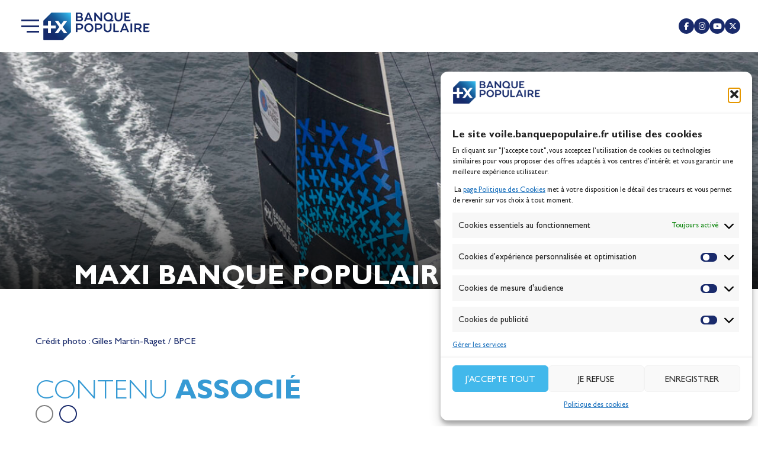

--- FILE ---
content_type: text/html; charset=UTF-8
request_url: https://www.voile.banquepopulaire.fr/vbp_photo/maxi-banque-populaire-xi-navigations-52/
body_size: 40122
content:
<!DOCTYPE html>
<html lang="fr-FR" prefix="og: https://ogp.me/ns#">
<head><meta charset="UTF-8"><script>if(navigator.userAgent.match(/MSIE|Internet Explorer/i)||navigator.userAgent.match(/Trident\/7\..*?rv:11/i)){var href=document.location.href;if(!href.match(/[?&]nowprocket/)){if(href.indexOf("?")==-1){if(href.indexOf("#")==-1){document.location.href=href+"?nowprocket=1"}else{document.location.href=href.replace("#","?nowprocket=1#")}}else{if(href.indexOf("#")==-1){document.location.href=href+"&nowprocket=1"}else{document.location.href=href.replace("#","&nowprocket=1#")}}}}</script><script>(()=>{class RocketLazyLoadScripts{constructor(){this.v="2.0.4",this.userEvents=["keydown","keyup","mousedown","mouseup","mousemove","mouseover","mouseout","touchmove","touchstart","touchend","touchcancel","wheel","click","dblclick","input"],this.attributeEvents=["onblur","onclick","oncontextmenu","ondblclick","onfocus","onmousedown","onmouseenter","onmouseleave","onmousemove","onmouseout","onmouseover","onmouseup","onmousewheel","onscroll","onsubmit"]}async t(){this.i(),this.o(),/iP(ad|hone)/.test(navigator.userAgent)&&this.h(),this.u(),this.l(this),this.m(),this.k(this),this.p(this),this._(),await Promise.all([this.R(),this.L()]),this.lastBreath=Date.now(),this.S(this),this.P(),this.D(),this.O(),this.M(),await this.C(this.delayedScripts.normal),await this.C(this.delayedScripts.defer),await this.C(this.delayedScripts.async),await this.T(),await this.F(),await this.j(),await this.A(),window.dispatchEvent(new Event("rocket-allScriptsLoaded")),this.everythingLoaded=!0,this.lastTouchEnd&&await new Promise(t=>setTimeout(t,500-Date.now()+this.lastTouchEnd)),this.I(),this.H(),this.U(),this.W()}i(){this.CSPIssue=sessionStorage.getItem("rocketCSPIssue"),document.addEventListener("securitypolicyviolation",t=>{this.CSPIssue||"script-src-elem"!==t.violatedDirective||"data"!==t.blockedURI||(this.CSPIssue=!0,sessionStorage.setItem("rocketCSPIssue",!0))},{isRocket:!0})}o(){window.addEventListener("pageshow",t=>{this.persisted=t.persisted,this.realWindowLoadedFired=!0},{isRocket:!0}),window.addEventListener("pagehide",()=>{this.onFirstUserAction=null},{isRocket:!0})}h(){let t;function e(e){t=e}window.addEventListener("touchstart",e,{isRocket:!0}),window.addEventListener("touchend",function i(o){o.changedTouches[0]&&t.changedTouches[0]&&Math.abs(o.changedTouches[0].pageX-t.changedTouches[0].pageX)<10&&Math.abs(o.changedTouches[0].pageY-t.changedTouches[0].pageY)<10&&o.timeStamp-t.timeStamp<200&&(window.removeEventListener("touchstart",e,{isRocket:!0}),window.removeEventListener("touchend",i,{isRocket:!0}),"INPUT"===o.target.tagName&&"text"===o.target.type||(o.target.dispatchEvent(new TouchEvent("touchend",{target:o.target,bubbles:!0})),o.target.dispatchEvent(new MouseEvent("mouseover",{target:o.target,bubbles:!0})),o.target.dispatchEvent(new PointerEvent("click",{target:o.target,bubbles:!0,cancelable:!0,detail:1,clientX:o.changedTouches[0].clientX,clientY:o.changedTouches[0].clientY})),event.preventDefault()))},{isRocket:!0})}q(t){this.userActionTriggered||("mousemove"!==t.type||this.firstMousemoveIgnored?"keyup"===t.type||"mouseover"===t.type||"mouseout"===t.type||(this.userActionTriggered=!0,this.onFirstUserAction&&this.onFirstUserAction()):this.firstMousemoveIgnored=!0),"click"===t.type&&t.preventDefault(),t.stopPropagation(),t.stopImmediatePropagation(),"touchstart"===this.lastEvent&&"touchend"===t.type&&(this.lastTouchEnd=Date.now()),"click"===t.type&&(this.lastTouchEnd=0),this.lastEvent=t.type,t.composedPath&&t.composedPath()[0].getRootNode()instanceof ShadowRoot&&(t.rocketTarget=t.composedPath()[0]),this.savedUserEvents.push(t)}u(){this.savedUserEvents=[],this.userEventHandler=this.q.bind(this),this.userEvents.forEach(t=>window.addEventListener(t,this.userEventHandler,{passive:!1,isRocket:!0})),document.addEventListener("visibilitychange",this.userEventHandler,{isRocket:!0})}U(){this.userEvents.forEach(t=>window.removeEventListener(t,this.userEventHandler,{passive:!1,isRocket:!0})),document.removeEventListener("visibilitychange",this.userEventHandler,{isRocket:!0}),this.savedUserEvents.forEach(t=>{(t.rocketTarget||t.target).dispatchEvent(new window[t.constructor.name](t.type,t))})}m(){const t="return false",e=Array.from(this.attributeEvents,t=>"data-rocket-"+t),i="["+this.attributeEvents.join("],[")+"]",o="[data-rocket-"+this.attributeEvents.join("],[data-rocket-")+"]",s=(e,i,o)=>{o&&o!==t&&(e.setAttribute("data-rocket-"+i,o),e["rocket"+i]=new Function("event",o),e.setAttribute(i,t))};new MutationObserver(t=>{for(const n of t)"attributes"===n.type&&(n.attributeName.startsWith("data-rocket-")||this.everythingLoaded?n.attributeName.startsWith("data-rocket-")&&this.everythingLoaded&&this.N(n.target,n.attributeName.substring(12)):s(n.target,n.attributeName,n.target.getAttribute(n.attributeName))),"childList"===n.type&&n.addedNodes.forEach(t=>{if(t.nodeType===Node.ELEMENT_NODE)if(this.everythingLoaded)for(const i of[t,...t.querySelectorAll(o)])for(const t of i.getAttributeNames())e.includes(t)&&this.N(i,t.substring(12));else for(const e of[t,...t.querySelectorAll(i)])for(const t of e.getAttributeNames())this.attributeEvents.includes(t)&&s(e,t,e.getAttribute(t))})}).observe(document,{subtree:!0,childList:!0,attributeFilter:[...this.attributeEvents,...e]})}I(){this.attributeEvents.forEach(t=>{document.querySelectorAll("[data-rocket-"+t+"]").forEach(e=>{this.N(e,t)})})}N(t,e){const i=t.getAttribute("data-rocket-"+e);i&&(t.setAttribute(e,i),t.removeAttribute("data-rocket-"+e))}k(t){Object.defineProperty(HTMLElement.prototype,"onclick",{get(){return this.rocketonclick||null},set(e){this.rocketonclick=e,this.setAttribute(t.everythingLoaded?"onclick":"data-rocket-onclick","this.rocketonclick(event)")}})}S(t){function e(e,i){let o=e[i];e[i]=null,Object.defineProperty(e,i,{get:()=>o,set(s){t.everythingLoaded?o=s:e["rocket"+i]=o=s}})}e(document,"onreadystatechange"),e(window,"onload"),e(window,"onpageshow");try{Object.defineProperty(document,"readyState",{get:()=>t.rocketReadyState,set(e){t.rocketReadyState=e},configurable:!0}),document.readyState="loading"}catch(t){console.log("WPRocket DJE readyState conflict, bypassing")}}l(t){this.originalAddEventListener=EventTarget.prototype.addEventListener,this.originalRemoveEventListener=EventTarget.prototype.removeEventListener,this.savedEventListeners=[],EventTarget.prototype.addEventListener=function(e,i,o){o&&o.isRocket||!t.B(e,this)&&!t.userEvents.includes(e)||t.B(e,this)&&!t.userActionTriggered||e.startsWith("rocket-")||t.everythingLoaded?t.originalAddEventListener.call(this,e,i,o):(t.savedEventListeners.push({target:this,remove:!1,type:e,func:i,options:o}),"mouseenter"!==e&&"mouseleave"!==e||t.originalAddEventListener.call(this,e,t.savedUserEvents.push,o))},EventTarget.prototype.removeEventListener=function(e,i,o){o&&o.isRocket||!t.B(e,this)&&!t.userEvents.includes(e)||t.B(e,this)&&!t.userActionTriggered||e.startsWith("rocket-")||t.everythingLoaded?t.originalRemoveEventListener.call(this,e,i,o):t.savedEventListeners.push({target:this,remove:!0,type:e,func:i,options:o})}}J(t,e){this.savedEventListeners=this.savedEventListeners.filter(i=>{let o=i.type,s=i.target||window;return e!==o||t!==s||(this.B(o,s)&&(i.type="rocket-"+o),this.$(i),!1)})}H(){EventTarget.prototype.addEventListener=this.originalAddEventListener,EventTarget.prototype.removeEventListener=this.originalRemoveEventListener,this.savedEventListeners.forEach(t=>this.$(t))}$(t){t.remove?this.originalRemoveEventListener.call(t.target,t.type,t.func,t.options):this.originalAddEventListener.call(t.target,t.type,t.func,t.options)}p(t){let e;function i(e){return t.everythingLoaded?e:e.split(" ").map(t=>"load"===t||t.startsWith("load.")?"rocket-jquery-load":t).join(" ")}function o(o){function s(e){const s=o.fn[e];o.fn[e]=o.fn.init.prototype[e]=function(){return this[0]===window&&t.userActionTriggered&&("string"==typeof arguments[0]||arguments[0]instanceof String?arguments[0]=i(arguments[0]):"object"==typeof arguments[0]&&Object.keys(arguments[0]).forEach(t=>{const e=arguments[0][t];delete arguments[0][t],arguments[0][i(t)]=e})),s.apply(this,arguments),this}}if(o&&o.fn&&!t.allJQueries.includes(o)){const e={DOMContentLoaded:[],"rocket-DOMContentLoaded":[]};for(const t in e)document.addEventListener(t,()=>{e[t].forEach(t=>t())},{isRocket:!0});o.fn.ready=o.fn.init.prototype.ready=function(i){function s(){parseInt(o.fn.jquery)>2?setTimeout(()=>i.bind(document)(o)):i.bind(document)(o)}return"function"==typeof i&&(t.realDomReadyFired?!t.userActionTriggered||t.fauxDomReadyFired?s():e["rocket-DOMContentLoaded"].push(s):e.DOMContentLoaded.push(s)),o([])},s("on"),s("one"),s("off"),t.allJQueries.push(o)}e=o}t.allJQueries=[],o(window.jQuery),Object.defineProperty(window,"jQuery",{get:()=>e,set(t){o(t)}})}P(){const t=new Map;document.write=document.writeln=function(e){const i=document.currentScript,o=document.createRange(),s=i.parentElement;let n=t.get(i);void 0===n&&(n=i.nextSibling,t.set(i,n));const c=document.createDocumentFragment();o.setStart(c,0),c.appendChild(o.createContextualFragment(e)),s.insertBefore(c,n)}}async R(){return new Promise(t=>{this.userActionTriggered?t():this.onFirstUserAction=t})}async L(){return new Promise(t=>{document.addEventListener("DOMContentLoaded",()=>{this.realDomReadyFired=!0,t()},{isRocket:!0})})}async j(){return this.realWindowLoadedFired?Promise.resolve():new Promise(t=>{window.addEventListener("load",t,{isRocket:!0})})}M(){this.pendingScripts=[];this.scriptsMutationObserver=new MutationObserver(t=>{for(const e of t)e.addedNodes.forEach(t=>{"SCRIPT"!==t.tagName||t.noModule||t.isWPRocket||this.pendingScripts.push({script:t,promise:new Promise(e=>{const i=()=>{const i=this.pendingScripts.findIndex(e=>e.script===t);i>=0&&this.pendingScripts.splice(i,1),e()};t.addEventListener("load",i,{isRocket:!0}),t.addEventListener("error",i,{isRocket:!0}),setTimeout(i,1e3)})})})}),this.scriptsMutationObserver.observe(document,{childList:!0,subtree:!0})}async F(){await this.X(),this.pendingScripts.length?(await this.pendingScripts[0].promise,await this.F()):this.scriptsMutationObserver.disconnect()}D(){this.delayedScripts={normal:[],async:[],defer:[]},document.querySelectorAll("script[type$=rocketlazyloadscript]").forEach(t=>{t.hasAttribute("data-rocket-src")?t.hasAttribute("async")&&!1!==t.async?this.delayedScripts.async.push(t):t.hasAttribute("defer")&&!1!==t.defer||"module"===t.getAttribute("data-rocket-type")?this.delayedScripts.defer.push(t):this.delayedScripts.normal.push(t):this.delayedScripts.normal.push(t)})}async _(){await this.L();let t=[];document.querySelectorAll("script[type$=rocketlazyloadscript][data-rocket-src]").forEach(e=>{let i=e.getAttribute("data-rocket-src");if(i&&!i.startsWith("data:")){i.startsWith("//")&&(i=location.protocol+i);try{const o=new URL(i).origin;o!==location.origin&&t.push({src:o,crossOrigin:e.crossOrigin||"module"===e.getAttribute("data-rocket-type")})}catch(t){}}}),t=[...new Map(t.map(t=>[JSON.stringify(t),t])).values()],this.Y(t,"preconnect")}async G(t){if(await this.K(),!0!==t.noModule||!("noModule"in HTMLScriptElement.prototype))return new Promise(e=>{let i;function o(){(i||t).setAttribute("data-rocket-status","executed"),e()}try{if(navigator.userAgent.includes("Firefox/")||""===navigator.vendor||this.CSPIssue)i=document.createElement("script"),[...t.attributes].forEach(t=>{let e=t.nodeName;"type"!==e&&("data-rocket-type"===e&&(e="type"),"data-rocket-src"===e&&(e="src"),i.setAttribute(e,t.nodeValue))}),t.text&&(i.text=t.text),t.nonce&&(i.nonce=t.nonce),i.hasAttribute("src")?(i.addEventListener("load",o,{isRocket:!0}),i.addEventListener("error",()=>{i.setAttribute("data-rocket-status","failed-network"),e()},{isRocket:!0}),setTimeout(()=>{i.isConnected||e()},1)):(i.text=t.text,o()),i.isWPRocket=!0,t.parentNode.replaceChild(i,t);else{const i=t.getAttribute("data-rocket-type"),s=t.getAttribute("data-rocket-src");i?(t.type=i,t.removeAttribute("data-rocket-type")):t.removeAttribute("type"),t.addEventListener("load",o,{isRocket:!0}),t.addEventListener("error",i=>{this.CSPIssue&&i.target.src.startsWith("data:")?(console.log("WPRocket: CSP fallback activated"),t.removeAttribute("src"),this.G(t).then(e)):(t.setAttribute("data-rocket-status","failed-network"),e())},{isRocket:!0}),s?(t.fetchPriority="high",t.removeAttribute("data-rocket-src"),t.src=s):t.src="data:text/javascript;base64,"+window.btoa(unescape(encodeURIComponent(t.text)))}}catch(i){t.setAttribute("data-rocket-status","failed-transform"),e()}});t.setAttribute("data-rocket-status","skipped")}async C(t){const e=t.shift();return e?(e.isConnected&&await this.G(e),this.C(t)):Promise.resolve()}O(){this.Y([...this.delayedScripts.normal,...this.delayedScripts.defer,...this.delayedScripts.async],"preload")}Y(t,e){this.trash=this.trash||[];let i=!0;var o=document.createDocumentFragment();t.forEach(t=>{const s=t.getAttribute&&t.getAttribute("data-rocket-src")||t.src;if(s&&!s.startsWith("data:")){const n=document.createElement("link");n.href=s,n.rel=e,"preconnect"!==e&&(n.as="script",n.fetchPriority=i?"high":"low"),t.getAttribute&&"module"===t.getAttribute("data-rocket-type")&&(n.crossOrigin=!0),t.crossOrigin&&(n.crossOrigin=t.crossOrigin),t.integrity&&(n.integrity=t.integrity),t.nonce&&(n.nonce=t.nonce),o.appendChild(n),this.trash.push(n),i=!1}}),document.head.appendChild(o)}W(){this.trash.forEach(t=>t.remove())}async T(){try{document.readyState="interactive"}catch(t){}this.fauxDomReadyFired=!0;try{await this.K(),this.J(document,"readystatechange"),document.dispatchEvent(new Event("rocket-readystatechange")),await this.K(),document.rocketonreadystatechange&&document.rocketonreadystatechange(),await this.K(),this.J(document,"DOMContentLoaded"),document.dispatchEvent(new Event("rocket-DOMContentLoaded")),await this.K(),this.J(window,"DOMContentLoaded"),window.dispatchEvent(new Event("rocket-DOMContentLoaded"))}catch(t){console.error(t)}}async A(){try{document.readyState="complete"}catch(t){}try{await this.K(),this.J(document,"readystatechange"),document.dispatchEvent(new Event("rocket-readystatechange")),await this.K(),document.rocketonreadystatechange&&document.rocketonreadystatechange(),await this.K(),this.J(window,"load"),window.dispatchEvent(new Event("rocket-load")),await this.K(),window.rocketonload&&window.rocketonload(),await this.K(),this.allJQueries.forEach(t=>t(window).trigger("rocket-jquery-load")),await this.K(),this.J(window,"pageshow");const t=new Event("rocket-pageshow");t.persisted=this.persisted,window.dispatchEvent(t),await this.K(),window.rocketonpageshow&&window.rocketonpageshow({persisted:this.persisted})}catch(t){console.error(t)}}async K(){Date.now()-this.lastBreath>45&&(await this.X(),this.lastBreath=Date.now())}async X(){return document.hidden?new Promise(t=>setTimeout(t)):new Promise(t=>requestAnimationFrame(t))}B(t,e){return e===document&&"readystatechange"===t||(e===document&&"DOMContentLoaded"===t||(e===window&&"DOMContentLoaded"===t||(e===window&&"load"===t||e===window&&"pageshow"===t)))}static run(){(new RocketLazyLoadScripts).t()}}RocketLazyLoadScripts.run()})();</script>
	
	<meta name="viewport" content="width=device-width, initial-scale=1.0, viewport-fit=cover" />			<title>
			Maxi Banque Populaire XI - Navigations - Voile Banque Populaire		</title>
			<style>img:is([sizes="auto" i], [sizes^="auto," i]) { contain-intrinsic-size: 3000px 1500px }</style>
	
<!-- Optimisation des moteurs de recherche par Rank Math PRO - https://rankmath.com/ -->
<meta name="description" content="Crédit photo : Gilles Martin-Raget / BPCE"/>
<meta name="robots" content="follow, index, max-snippet:-1, max-video-preview:-1, max-image-preview:large"/>
<link rel="canonical" href="https://www.voile.banquepopulaire.fr/vbp_photo/maxi-banque-populaire-xi-navigations-52/" />
<meta property="og:locale" content="fr_FR" />
<meta property="og:type" content="article" />
<meta property="og:title" content="Maxi Banque Populaire XI - Navigations - Voile Banque Populaire" />
<meta property="og:description" content="Crédit photo : Gilles Martin-Raget / BPCE" />
<meta property="og:url" content="https://www.voile.banquepopulaire.fr/vbp_photo/maxi-banque-populaire-xi-navigations-52/" />
<meta property="og:site_name" content="Voile Banque Populaire" />
<meta property="article:publisher" content="https://fr-fr.facebook.com/VoileBanquePopulaire" />
<meta property="og:updated_time" content="2025-11-09T09:49:50+01:00" />
<meta property="og:image" content="https://www.voile.banquepopulaire.fr/wp-content/uploads/2024/01/51477459217_ef8fec7e50_k.jpg" />
<meta property="og:image:secure_url" content="https://www.voile.banquepopulaire.fr/wp-content/uploads/2024/01/51477459217_ef8fec7e50_k.jpg" />
<meta property="og:image:width" content="800" />
<meta property="og:image:height" content="1200" />
<meta property="og:image:alt" content="Maxi Banque Populaire XI &#8211; Navigations" />
<meta property="og:image:type" content="image/jpeg" />
<meta property="article:published_time" content="2024-01-15T10:45:47+01:00" />
<meta property="article:modified_time" content="2025-11-09T09:49:50+01:00" />
<meta name="twitter:card" content="summary_large_image" />
<meta name="twitter:title" content="Maxi Banque Populaire XI - Navigations - Voile Banque Populaire" />
<meta name="twitter:description" content="Crédit photo : Gilles Martin-Raget / BPCE" />
<meta name="twitter:site" content="@voilebanquepop" />
<meta name="twitter:creator" content="@voilebanquepop" />
<meta name="twitter:image" content="https://www.voile.banquepopulaire.fr/wp-content/uploads/2024/01/51477459217_ef8fec7e50_k.jpg" />
<script type="application/ld+json" class="rank-math-schema-pro">{"@context":"https://schema.org","@graph":[{"@type":"Organization","@id":"https://www.voile.banquepopulaire.fr/#organization","name":"Voile Banque Populaire","sameAs":["https://fr-fr.facebook.com/VoileBanquePopulaire","https://twitter.com/voilebanquepop","https://www.youtube.com/user/VoileBanquePop","https://instagram.com/voilebanquepopulaire/"],"logo":{"@type":"ImageObject","@id":"https://www.voile.banquepopulaire.fr/#logo","url":"https://www.voile.banquepopulaire.fr/wp-content/uploads/2023/06/BPNAT-Logo-2-lignes-gauche-low-300x98.png","contentUrl":"https://www.voile.banquepopulaire.fr/wp-content/uploads/2023/06/BPNAT-Logo-2-lignes-gauche-low-300x98.png","caption":"Voile Banque Populaire","inLanguage":"fr-FR"}},{"@type":"WebSite","@id":"https://www.voile.banquepopulaire.fr/#website","url":"https://www.voile.banquepopulaire.fr","name":"Voile Banque Populaire","publisher":{"@id":"https://www.voile.banquepopulaire.fr/#organization"},"inLanguage":"fr-FR"},{"@type":"ImageObject","@id":"https://www.voile.banquepopulaire.fr/wp-content/uploads/2024/01/51477459217_ef8fec7e50_k.jpg","url":"https://www.voile.banquepopulaire.fr/wp-content/uploads/2024/01/51477459217_ef8fec7e50_k.jpg","width":"1365","height":"2048","inLanguage":"fr-FR"},{"@type":"WebPage","@id":"https://www.voile.banquepopulaire.fr/vbp_photo/maxi-banque-populaire-xi-navigations-52/#webpage","url":"https://www.voile.banquepopulaire.fr/vbp_photo/maxi-banque-populaire-xi-navigations-52/","name":"Maxi Banque Populaire XI - Navigations - Voile Banque Populaire","datePublished":"2024-01-15T10:45:47+01:00","dateModified":"2025-11-09T09:49:50+01:00","isPartOf":{"@id":"https://www.voile.banquepopulaire.fr/#website"},"primaryImageOfPage":{"@id":"https://www.voile.banquepopulaire.fr/wp-content/uploads/2024/01/51477459217_ef8fec7e50_k.jpg"},"inLanguage":"fr-FR"},{"@type":"Article","headline":"Maxi Banque Populaire XI - Navigations - Voile Banque Populaire","datePublished":"2024-01-15T10:45:47+01:00","dateModified":"2025-11-09T09:49:50+01:00","publisher":{"@id":"https://www.voile.banquepopulaire.fr/#organization"},"description":"Cr\u00e9dit photo : Gilles Martin-Raget / BPCE","name":"Maxi Banque Populaire XI - Navigations - Voile Banque Populaire","@id":"https://www.voile.banquepopulaire.fr/vbp_photo/maxi-banque-populaire-xi-navigations-52/#richSnippet","isPartOf":{"@id":"https://www.voile.banquepopulaire.fr/vbp_photo/maxi-banque-populaire-xi-navigations-52/#webpage"},"image":{"@id":"https://www.voile.banquepopulaire.fr/wp-content/uploads/2024/01/51477459217_ef8fec7e50_k.jpg"},"inLanguage":"fr-FR","mainEntityOfPage":{"@id":"https://www.voile.banquepopulaire.fr/vbp_photo/maxi-banque-populaire-xi-navigations-52/#webpage"}}]}</script>
<!-- /Extension Rank Math WordPress SEO -->

<link rel='dns-prefetch' href='//www.google.com' />
<link rel='dns-prefetch' href='//use.fontawesome.com' />

<style id='wp-emoji-styles-inline-css' type='text/css'>

	img.wp-smiley, img.emoji {
		display: inline !important;
		border: none !important;
		box-shadow: none !important;
		height: 1em !important;
		width: 1em !important;
		margin: 0 0.07em !important;
		vertical-align: -0.1em !important;
		background: none !important;
		padding: 0 !important;
	}
</style>
<link rel='stylesheet' id='wp-block-library-css' href='https://www.voile.banquepopulaire.fr/wp-includes/css/dist/block-library/style.min.css?ver=31c8c3515621e5048f83f8d38848ba7f' type='text/css' media='all' />
<style id='classic-theme-styles-inline-css' type='text/css'>
/*! This file is auto-generated */
.wp-block-button__link{color:#fff;background-color:#32373c;border-radius:9999px;box-shadow:none;text-decoration:none;padding:calc(.667em + 2px) calc(1.333em + 2px);font-size:1.125em}.wp-block-file__button{background:#32373c;color:#fff;text-decoration:none}
</style>
<style id='filebird-block-filebird-gallery-style-inline-css' type='text/css'>
ul.filebird-block-filebird-gallery{margin:auto!important;padding:0!important;width:100%}ul.filebird-block-filebird-gallery.layout-grid{display:grid;grid-gap:20px;align-items:stretch;grid-template-columns:repeat(var(--columns),1fr);justify-items:stretch}ul.filebird-block-filebird-gallery.layout-grid li img{border:1px solid #ccc;box-shadow:2px 2px 6px 0 rgba(0,0,0,.3);height:100%;max-width:100%;-o-object-fit:cover;object-fit:cover;width:100%}ul.filebird-block-filebird-gallery.layout-masonry{-moz-column-count:var(--columns);-moz-column-gap:var(--space);column-gap:var(--space);-moz-column-width:var(--min-width);columns:var(--min-width) var(--columns);display:block;overflow:auto}ul.filebird-block-filebird-gallery.layout-masonry li{margin-bottom:var(--space)}ul.filebird-block-filebird-gallery li{list-style:none}ul.filebird-block-filebird-gallery li figure{height:100%;margin:0;padding:0;position:relative;width:100%}ul.filebird-block-filebird-gallery li figure figcaption{background:linear-gradient(0deg,rgba(0,0,0,.7),rgba(0,0,0,.3) 70%,transparent);bottom:0;box-sizing:border-box;color:#fff;font-size:.8em;margin:0;max-height:100%;overflow:auto;padding:3em .77em .7em;position:absolute;text-align:center;width:100%;z-index:2}ul.filebird-block-filebird-gallery li figure figcaption a{color:inherit}

</style>
<style id='global-styles-inline-css' type='text/css'>
:root{--wp--preset--aspect-ratio--square: 1;--wp--preset--aspect-ratio--4-3: 4/3;--wp--preset--aspect-ratio--3-4: 3/4;--wp--preset--aspect-ratio--3-2: 3/2;--wp--preset--aspect-ratio--2-3: 2/3;--wp--preset--aspect-ratio--16-9: 16/9;--wp--preset--aspect-ratio--9-16: 9/16;--wp--preset--color--black: #000000;--wp--preset--color--cyan-bluish-gray: #abb8c3;--wp--preset--color--white: #ffffff;--wp--preset--color--pale-pink: #f78da7;--wp--preset--color--vivid-red: #cf2e2e;--wp--preset--color--luminous-vivid-orange: #ff6900;--wp--preset--color--luminous-vivid-amber: #fcb900;--wp--preset--color--light-green-cyan: #7bdcb5;--wp--preset--color--vivid-green-cyan: #00d084;--wp--preset--color--pale-cyan-blue: #8ed1fc;--wp--preset--color--vivid-cyan-blue: #0693e3;--wp--preset--color--vivid-purple: #9b51e0;--wp--preset--gradient--vivid-cyan-blue-to-vivid-purple: linear-gradient(135deg,rgba(6,147,227,1) 0%,rgb(155,81,224) 100%);--wp--preset--gradient--light-green-cyan-to-vivid-green-cyan: linear-gradient(135deg,rgb(122,220,180) 0%,rgb(0,208,130) 100%);--wp--preset--gradient--luminous-vivid-amber-to-luminous-vivid-orange: linear-gradient(135deg,rgba(252,185,0,1) 0%,rgba(255,105,0,1) 100%);--wp--preset--gradient--luminous-vivid-orange-to-vivid-red: linear-gradient(135deg,rgba(255,105,0,1) 0%,rgb(207,46,46) 100%);--wp--preset--gradient--very-light-gray-to-cyan-bluish-gray: linear-gradient(135deg,rgb(238,238,238) 0%,rgb(169,184,195) 100%);--wp--preset--gradient--cool-to-warm-spectrum: linear-gradient(135deg,rgb(74,234,220) 0%,rgb(151,120,209) 20%,rgb(207,42,186) 40%,rgb(238,44,130) 60%,rgb(251,105,98) 80%,rgb(254,248,76) 100%);--wp--preset--gradient--blush-light-purple: linear-gradient(135deg,rgb(255,206,236) 0%,rgb(152,150,240) 100%);--wp--preset--gradient--blush-bordeaux: linear-gradient(135deg,rgb(254,205,165) 0%,rgb(254,45,45) 50%,rgb(107,0,62) 100%);--wp--preset--gradient--luminous-dusk: linear-gradient(135deg,rgb(255,203,112) 0%,rgb(199,81,192) 50%,rgb(65,88,208) 100%);--wp--preset--gradient--pale-ocean: linear-gradient(135deg,rgb(255,245,203) 0%,rgb(182,227,212) 50%,rgb(51,167,181) 100%);--wp--preset--gradient--electric-grass: linear-gradient(135deg,rgb(202,248,128) 0%,rgb(113,206,126) 100%);--wp--preset--gradient--midnight: linear-gradient(135deg,rgb(2,3,129) 0%,rgb(40,116,252) 100%);--wp--preset--font-size--small: 13px;--wp--preset--font-size--medium: 20px;--wp--preset--font-size--large: 36px;--wp--preset--font-size--x-large: 42px;--wp--preset--spacing--20: 0.44rem;--wp--preset--spacing--30: 0.67rem;--wp--preset--spacing--40: 1rem;--wp--preset--spacing--50: 1.5rem;--wp--preset--spacing--60: 2.25rem;--wp--preset--spacing--70: 3.38rem;--wp--preset--spacing--80: 5.06rem;--wp--preset--shadow--natural: 6px 6px 9px rgba(0, 0, 0, 0.2);--wp--preset--shadow--deep: 12px 12px 50px rgba(0, 0, 0, 0.4);--wp--preset--shadow--sharp: 6px 6px 0px rgba(0, 0, 0, 0.2);--wp--preset--shadow--outlined: 6px 6px 0px -3px rgba(255, 255, 255, 1), 6px 6px rgba(0, 0, 0, 1);--wp--preset--shadow--crisp: 6px 6px 0px rgba(0, 0, 0, 1);}:where(.is-layout-flex){gap: 0.5em;}:where(.is-layout-grid){gap: 0.5em;}body .is-layout-flex{display: flex;}.is-layout-flex{flex-wrap: wrap;align-items: center;}.is-layout-flex > :is(*, div){margin: 0;}body .is-layout-grid{display: grid;}.is-layout-grid > :is(*, div){margin: 0;}:where(.wp-block-columns.is-layout-flex){gap: 2em;}:where(.wp-block-columns.is-layout-grid){gap: 2em;}:where(.wp-block-post-template.is-layout-flex){gap: 1.25em;}:where(.wp-block-post-template.is-layout-grid){gap: 1.25em;}.has-black-color{color: var(--wp--preset--color--black) !important;}.has-cyan-bluish-gray-color{color: var(--wp--preset--color--cyan-bluish-gray) !important;}.has-white-color{color: var(--wp--preset--color--white) !important;}.has-pale-pink-color{color: var(--wp--preset--color--pale-pink) !important;}.has-vivid-red-color{color: var(--wp--preset--color--vivid-red) !important;}.has-luminous-vivid-orange-color{color: var(--wp--preset--color--luminous-vivid-orange) !important;}.has-luminous-vivid-amber-color{color: var(--wp--preset--color--luminous-vivid-amber) !important;}.has-light-green-cyan-color{color: var(--wp--preset--color--light-green-cyan) !important;}.has-vivid-green-cyan-color{color: var(--wp--preset--color--vivid-green-cyan) !important;}.has-pale-cyan-blue-color{color: var(--wp--preset--color--pale-cyan-blue) !important;}.has-vivid-cyan-blue-color{color: var(--wp--preset--color--vivid-cyan-blue) !important;}.has-vivid-purple-color{color: var(--wp--preset--color--vivid-purple) !important;}.has-black-background-color{background-color: var(--wp--preset--color--black) !important;}.has-cyan-bluish-gray-background-color{background-color: var(--wp--preset--color--cyan-bluish-gray) !important;}.has-white-background-color{background-color: var(--wp--preset--color--white) !important;}.has-pale-pink-background-color{background-color: var(--wp--preset--color--pale-pink) !important;}.has-vivid-red-background-color{background-color: var(--wp--preset--color--vivid-red) !important;}.has-luminous-vivid-orange-background-color{background-color: var(--wp--preset--color--luminous-vivid-orange) !important;}.has-luminous-vivid-amber-background-color{background-color: var(--wp--preset--color--luminous-vivid-amber) !important;}.has-light-green-cyan-background-color{background-color: var(--wp--preset--color--light-green-cyan) !important;}.has-vivid-green-cyan-background-color{background-color: var(--wp--preset--color--vivid-green-cyan) !important;}.has-pale-cyan-blue-background-color{background-color: var(--wp--preset--color--pale-cyan-blue) !important;}.has-vivid-cyan-blue-background-color{background-color: var(--wp--preset--color--vivid-cyan-blue) !important;}.has-vivid-purple-background-color{background-color: var(--wp--preset--color--vivid-purple) !important;}.has-black-border-color{border-color: var(--wp--preset--color--black) !important;}.has-cyan-bluish-gray-border-color{border-color: var(--wp--preset--color--cyan-bluish-gray) !important;}.has-white-border-color{border-color: var(--wp--preset--color--white) !important;}.has-pale-pink-border-color{border-color: var(--wp--preset--color--pale-pink) !important;}.has-vivid-red-border-color{border-color: var(--wp--preset--color--vivid-red) !important;}.has-luminous-vivid-orange-border-color{border-color: var(--wp--preset--color--luminous-vivid-orange) !important;}.has-luminous-vivid-amber-border-color{border-color: var(--wp--preset--color--luminous-vivid-amber) !important;}.has-light-green-cyan-border-color{border-color: var(--wp--preset--color--light-green-cyan) !important;}.has-vivid-green-cyan-border-color{border-color: var(--wp--preset--color--vivid-green-cyan) !important;}.has-pale-cyan-blue-border-color{border-color: var(--wp--preset--color--pale-cyan-blue) !important;}.has-vivid-cyan-blue-border-color{border-color: var(--wp--preset--color--vivid-cyan-blue) !important;}.has-vivid-purple-border-color{border-color: var(--wp--preset--color--vivid-purple) !important;}.has-vivid-cyan-blue-to-vivid-purple-gradient-background{background: var(--wp--preset--gradient--vivid-cyan-blue-to-vivid-purple) !important;}.has-light-green-cyan-to-vivid-green-cyan-gradient-background{background: var(--wp--preset--gradient--light-green-cyan-to-vivid-green-cyan) !important;}.has-luminous-vivid-amber-to-luminous-vivid-orange-gradient-background{background: var(--wp--preset--gradient--luminous-vivid-amber-to-luminous-vivid-orange) !important;}.has-luminous-vivid-orange-to-vivid-red-gradient-background{background: var(--wp--preset--gradient--luminous-vivid-orange-to-vivid-red) !important;}.has-very-light-gray-to-cyan-bluish-gray-gradient-background{background: var(--wp--preset--gradient--very-light-gray-to-cyan-bluish-gray) !important;}.has-cool-to-warm-spectrum-gradient-background{background: var(--wp--preset--gradient--cool-to-warm-spectrum) !important;}.has-blush-light-purple-gradient-background{background: var(--wp--preset--gradient--blush-light-purple) !important;}.has-blush-bordeaux-gradient-background{background: var(--wp--preset--gradient--blush-bordeaux) !important;}.has-luminous-dusk-gradient-background{background: var(--wp--preset--gradient--luminous-dusk) !important;}.has-pale-ocean-gradient-background{background: var(--wp--preset--gradient--pale-ocean) !important;}.has-electric-grass-gradient-background{background: var(--wp--preset--gradient--electric-grass) !important;}.has-midnight-gradient-background{background: var(--wp--preset--gradient--midnight) !important;}.has-small-font-size{font-size: var(--wp--preset--font-size--small) !important;}.has-medium-font-size{font-size: var(--wp--preset--font-size--medium) !important;}.has-large-font-size{font-size: var(--wp--preset--font-size--large) !important;}.has-x-large-font-size{font-size: var(--wp--preset--font-size--x-large) !important;}
:where(.wp-block-post-template.is-layout-flex){gap: 1.25em;}:where(.wp-block-post-template.is-layout-grid){gap: 1.25em;}
:where(.wp-block-columns.is-layout-flex){gap: 2em;}:where(.wp-block-columns.is-layout-grid){gap: 2em;}
:root :where(.wp-block-pullquote){font-size: 1.5em;line-height: 1.6;}
</style>
<link rel='stylesheet' id='cmplz-general-css' href='https://www.voile.banquepopulaire.fr/wp-content/plugins/complianz-gdpr/assets/css/cookieblocker.min.css?ver=1757402645' type='text/css' media='all' />
<link rel='stylesheet' id='vbp-main-css' href='https://www.voile.banquepopulaire.fr/wp-content/themes/voilebp/style.css?ver=4.2.8' type='text/css' media='all' />
<link data-minify="1" rel='stylesheet' id='vbp-buttons-css' href='https://www.voile.banquepopulaire.fr/wp-content/cache/min/1/wp-content/themes/voilebp/assets/css/buttons.css?ver=1762433565' type='text/css' media='all' />
<link data-minify="1" rel='stylesheet' id='vbp-forms-css' href='https://www.voile.banquepopulaire.fr/wp-content/cache/min/1/wp-content/themes/voilebp/assets/css/forms.css?ver=1762433565' type='text/css' media='all' />
<link data-minify="1" rel='stylesheet' id='vbp-layout-css' href='https://www.voile.banquepopulaire.fr/wp-content/cache/min/1/wp-content/themes/voilebp/assets/css/layout.css?ver=1762433565' type='text/css' media='all' />
<link data-minify="1" rel='stylesheet' id='vbp-fonts-css' href='https://www.voile.banquepopulaire.fr/wp-content/cache/min/1/wp-content/themes/voilebp/assets/css/fonts.css?ver=1762433565' type='text/css' media='all' />
<link data-minify="1" rel='stylesheet' id='vbp-colors-css' href='https://www.voile.banquepopulaire.fr/wp-content/cache/min/1/wp-content/themes/voilebp/assets/css/colors.css?ver=1762433565' type='text/css' media='all' />
<link data-minify="1" rel='stylesheet' id='vbp-form-css' href='https://www.voile.banquepopulaire.fr/wp-content/cache/min/1/wp-content/themes/voilebp/assets/css/form.css?ver=1762433565' type='text/css' media='all' />
<link data-minify="1" rel='stylesheet' id='vbp-links-css' href='https://www.voile.banquepopulaire.fr/wp-content/cache/min/1/wp-content/themes/voilebp/assets/css/links.css?ver=1762433565' type='text/css' media='all' />
<link data-minify="1" rel='stylesheet' id='vbp-custom-logo-css' href='https://www.voile.banquepopulaire.fr/wp-content/cache/min/1/wp-content/themes/voilebp/assets/css/custom-logo.css?ver=1762433565' type='text/css' media='all' />
<link data-minify="1" rel='stylesheet' id='vbp-blockquote-css' href='https://www.voile.banquepopulaire.fr/wp-content/cache/min/1/wp-content/themes/voilebp/assets/css/blockquote.css?ver=1762433565' type='text/css' media='all' />
<link data-minify="1" rel='stylesheet' id='vbp-elementor-override-css' href='https://www.voile.banquepopulaire.fr/wp-content/cache/min/1/wp-content/themes/voilebp/assets/css/plugins/elementor/elementor.css?ver=1762433565' type='text/css' media='all' />
<link data-minify="1" rel='stylesheet' id='swiper-css' href='https://www.voile.banquepopulaire.fr/wp-content/cache/min/1/wp-content/plugins/elementor/assets/lib/swiper/v8/css/swiper.min.css?ver=1762433565' type='text/css' media='all' />
<link data-minify="1" rel='stylesheet' id='vbp-swiper-override-css' href='https://www.voile.banquepopulaire.fr/wp-content/cache/min/1/wp-content/themes/voilebp/assets/css/plugins/elementor/ws-swiperjs.css?ver=1762433565' type='text/css' media='all' />
<link data-minify="1" rel='stylesheet' id='vbp-social-media-share-button-css' href='https://www.voile.banquepopulaire.fr/wp-content/cache/min/1/wp-content/themes/voilebp/assets/css/social-media-share-button.css?ver=1762433565' type='text/css' media='all' />
<link data-minify="1" rel='stylesheet' id='vbp-complianz-gdpr-css' href='https://www.voile.banquepopulaire.fr/wp-content/cache/min/1/wp-content/themes/voilebp/assets/css/plugins/complianz-gdpr/complianz-gdpr.css?ver=1762433565' type='text/css' media='all' />
<link rel='stylesheet' id='e-sticky-css' href='https://www.voile.banquepopulaire.fr/wp-content/plugins/elementor-pro/assets/css/modules/sticky.min.css?ver=3.32.2' type='text/css' media='all' />
<link rel='stylesheet' id='e-swiper-css' href='https://www.voile.banquepopulaire.fr/wp-content/plugins/elementor/assets/css/conditionals/e-swiper.min.css?ver=3.32.3' type='text/css' media='all' />
<link rel='stylesheet' id='elementor-frontend-css' href='https://www.voile.banquepopulaire.fr/wp-content/plugins/elementor/assets/css/frontend.min.css?ver=3.32.3' type='text/css' media='all' />
<link rel='stylesheet' id='elementor-post-14-css' href='https://www.voile.banquepopulaire.fr/wp-content/uploads/elementor/css/post-14.css?ver=1762433565' type='text/css' media='all' />
<link data-minify="1" rel='stylesheet' id='filebird-elementor-frontend-css' href='https://www.voile.banquepopulaire.fr/wp-content/cache/min/1/wp-content/plugins/filebird-pro/includes/PageBuilders/Elementor/assets/css/frontend.css?ver=1762433566' type='text/css' media='all' />
<link rel='stylesheet' id='elementor-post-11756-css' href='https://www.voile.banquepopulaire.fr/wp-content/cache/background-css/1/www.voile.banquepopulaire.fr/wp-content/uploads/elementor/css/post-11756.css?ver=1762433576&wpr_t=1762698834' type='text/css' media='all' />
<link rel='stylesheet' id='elementor-post-44826-css' href='https://www.voile.banquepopulaire.fr/wp-content/uploads/elementor/css/post-44826.css?ver=1762433565' type='text/css' media='all' />
<link rel='stylesheet' id='elementor-post-45888-css' href='https://www.voile.banquepopulaire.fr/wp-content/uploads/elementor/css/post-45888.css?ver=1762433584' type='text/css' media='all' />
<link data-minify="1" rel='stylesheet' id='voilebp-elementor-widget-vbp-header-css' href='https://www.voile.banquepopulaire.fr/wp-content/cache/min/1/wp-content/themes/voilebp/widgets/WSWidgetHeader/style.css?ver=1762433565' type='text/css' media='all' />
<link data-minify="1" rel='stylesheet' id='zoomin-css' href='https://www.voile.banquepopulaire.fr/wp-content/cache/min/1/wp-content/themes/voilebp/assets/css/animations/zoomin.css?ver=1762433566' type='text/css' media='all' />
<link data-minify="1" rel='stylesheet' id='voilebp-elementor-widget-vbp-footer-css' href='https://www.voile.banquepopulaire.fr/wp-content/cache/min/1/wp-content/themes/voilebp/widgets/WSWidgetFooter/style.css?ver=1762433566' type='text/css' media='all' />
<link data-minify="1" rel='stylesheet' id='big-size-image-with-text-css' href='https://www.voile.banquepopulaire.fr/wp-content/cache/min/1/wp-content/themes/voilebp/assets/css/big-size-image-with-text.css?ver=1762433566' type='text/css' media='all' />
<link data-minify="1" rel='stylesheet' id='delayed-lateral-appearance-css' href='https://www.voile.banquepopulaire.fr/wp-content/cache/min/1/wp-content/themes/voilebp/assets/css/animations/delayed-lateral-appearance.css?ver=1762433566' type='text/css' media='all' />
<link data-minify="1" rel='stylesheet' id='slow-zoomin-css' href='https://www.voile.banquepopulaire.fr/wp-content/cache/min/1/wp-content/themes/voilebp/assets/css/animations/slow-zoomin.css?ver=1762433566' type='text/css' media='all' />
<link data-minify="1" rel='stylesheet' id='voilebp-elementor-widget-vbp-hero-css' href='https://www.voile.banquepopulaire.fr/wp-content/cache/min/1/wp-content/themes/voilebp/widgets/WSWidgetHero/style.css?ver=1762433576' type='text/css' media='all' />
<link data-minify="1" rel='stylesheet' id='vbp-lexicon_enriched_data-css' href='https://www.voile.banquepopulaire.fr/wp-content/cache/min/1/wp-content/themes/voilebp/assets/css/lexicon_enriched_data.css?ver=1762433584' type='text/css' media='all' />
<link data-minify="1" rel='stylesheet' id='voilebp-elementor-widget-vbp-cross-content-css' href='https://www.voile.banquepopulaire.fr/wp-content/cache/min/1/wp-content/themes/voilebp/widgets/WSWidgetSliderCrossContent/style.css?ver=1762433566' type='text/css' media='all' />
<link data-minify="1" rel='stylesheet' id='wp_mailjet_form_builder_widget-widget-front-styles-css' href='https://www.voile.banquepopulaire.fr/wp-content/cache/min/1/wp-content/plugins/mailjet-for-wordpress/src/widgetformbuilder/css/front-widget.css?ver=1762433566' type='text/css' media='all' />
<link data-minify="1" rel='stylesheet' id='dashicons-css' href='https://www.voile.banquepopulaire.fr/wp-content/cache/min/1/wp-includes/css/dashicons.min.css?ver=1762433566' type='text/css' media='all' />
<link rel='stylesheet' id='acf-global-css' href='https://www.voile.banquepopulaire.fr/wp-content/cache/background-css/1/www.voile.banquepopulaire.fr/wp-content/plugins/advanced-custom-fields-pro/assets/build/css/acf-global.min.css?ver=6.5.1&wpr_t=1762698834' type='text/css' media='all' />
<link rel='stylesheet' id='acf-input-css' href='https://www.voile.banquepopulaire.fr/wp-content/plugins/advanced-custom-fields-pro/assets/build/css/acf-input.min.css?ver=6.5.1' type='text/css' media='all' />
<link rel='stylesheet' id='acf-pro-input-css' href='https://www.voile.banquepopulaire.fr/wp-content/cache/background-css/1/www.voile.banquepopulaire.fr/wp-content/plugins/advanced-custom-fields-pro/assets/build/css/pro/acf-pro-input.min.css?ver=6.5.1&wpr_t=1762698834' type='text/css' media='all' />
<link rel='stylesheet' id='select2-css' href='https://www.voile.banquepopulaire.fr/wp-content/plugins/advanced-custom-fields-pro/assets/inc/select2/4/select2.min.css?ver=4.0.13' type='text/css' media='all' />
<link rel='stylesheet' id='acf-datepicker-css' href='https://www.voile.banquepopulaire.fr/wp-content/cache/background-css/1/www.voile.banquepopulaire.fr/wp-content/plugins/advanced-custom-fields-pro/assets/inc/datepicker/jquery-ui.min.css?ver=1.11.4&wpr_t=1762698834' type='text/css' media='all' />
<link rel='stylesheet' id='acf-timepicker-css' href='https://www.voile.banquepopulaire.fr/wp-content/plugins/advanced-custom-fields-pro/assets/inc/timepicker/jquery-ui-timepicker-addon.min.css?ver=1.6.1' type='text/css' media='all' />
<link rel='stylesheet' id='wp-color-picker-css' href='https://www.voile.banquepopulaire.fr/wp-admin/css/color-picker.min.css?ver=31c8c3515621e5048f83f8d38848ba7f' type='text/css' media='all' />
<link rel='stylesheet' id='acf-input-microtip-css' href='https://www.voile.banquepopulaire.fr/wp-content/plugins/advanced-custom-fields-font-awesome/assets/inc/microtip/microtip.min.css?ver=1.0.0' type='text/css' media='all' />
<link data-minify="1" rel='stylesheet' id='acf-input-font-awesome-css' href='https://www.voile.banquepopulaire.fr/wp-content/cache/min/1/wp-content/plugins/advanced-custom-fields-font-awesome/assets/css/input.css?ver=1762433566' type='text/css' media='all' />
<link rel='stylesheet' id='acffa_font-awesome-css' href='https://use.fontawesome.com/releases/v6.7.2/css/all.css?ver=6.7.2' type='text/css' media='all' />
<link rel='stylesheet' id='acf-extended-input-css' href='https://www.voile.banquepopulaire.fr/wp-content/plugins/acf-extended/assets/css/acfe-input.min.css?ver=0.9.1.1' type='text/css' media='all' />
<link rel='stylesheet' id='acf-extended-css' href='https://www.voile.banquepopulaire.fr/wp-content/plugins/acf-extended/assets/css/acfe.min.css?ver=0.9.1.1' type='text/css' media='all' />
<style id='rocket-lazyload-inline-css' type='text/css'>
.rll-youtube-player{position:relative;padding-bottom:56.23%;height:0;overflow:hidden;max-width:100%;}.rll-youtube-player:focus-within{outline: 2px solid currentColor;outline-offset: 5px;}.rll-youtube-player iframe{position:absolute;top:0;left:0;width:100%;height:100%;z-index:100;background:0 0}.rll-youtube-player img{bottom:0;display:block;left:0;margin:auto;max-width:100%;width:100%;position:absolute;right:0;top:0;border:none;height:auto;-webkit-transition:.4s all;-moz-transition:.4s all;transition:.4s all}.rll-youtube-player img:hover{-webkit-filter:brightness(75%)}.rll-youtube-player .play{height:100%;width:100%;left:0;top:0;position:absolute;background:var(--wpr-bg-b9e100cc-97ba-4b64-99f8-557c6c09ac42) no-repeat center;background-color: transparent !important;cursor:pointer;border:none;}
</style>
<script type="text/javascript" src="https://www.voile.banquepopulaire.fr/wp-includes/js/jquery/jquery.min.js?ver=3.7.1" id="jquery-core-js" data-rocket-defer defer></script>
<script type="text/javascript" src="https://www.voile.banquepopulaire.fr/wp-includes/js/jquery/jquery-migrate.min.js?ver=3.4.1" id="jquery-migrate-js" data-rocket-defer defer></script>
<script type="text/javascript" id="vbp-ajax-js-extra">
/* <![CDATA[ */
var frontend_ajax_object = {"current_site_url":"https:\/\/www.voile.banquepopulaire.fr","network_site_url":"https:\/\/www.voile.banquepopulaire.fr"};
/* ]]> */
</script>
<script data-minify="1" type="text/javascript" src="https://www.voile.banquepopulaire.fr/wp-content/cache/min/1/wp-content/themes/voilebp/assets/js/ajax.js?ver=1761730214" id="vbp-ajax-js" data-rocket-defer defer></script>
<script data-minify="1" type="text/javascript" src="https://www.voile.banquepopulaire.fr/wp-content/cache/min/1/wp-content/themes/voilebp/assets/js/optinemail.js?ver=1761730214" id="vbp-optinemail-js" data-rocket-defer defer></script>
<script data-minify="1" type="text/javascript" src="https://www.voile.banquepopulaire.fr/wp-content/cache/min/1/wp-content/themes/voilebp/assets/js/cookies.js?ver=1761730214" id="vbp-cookies-js" data-rocket-defer defer></script>
<script data-minify="1" type="text/javascript" src="https://www.voile.banquepopulaire.fr/wp-content/cache/min/1/wp-content/themes/voilebp/assets/js/add_class_if_is_in_viewport_observer.js?ver=1761730214" id="vbp-add_class_if_is_in_viewport_observer-js" data-rocket-defer defer></script>
<script data-minify="1" type="text/javascript" src="https://www.voile.banquepopulaire.fr/wp-content/cache/min/1/wp-content/themes/voilebp/assets/js/lazyload_if_is_in_viewport_observer.js?ver=1761730214" id="vbp-lazyload_if_is_in_viewport_observer-js" data-rocket-defer defer></script>
<script data-minify="1" type="text/javascript" src="https://www.voile.banquepopulaire.fr/wp-content/cache/min/1/wp-content/themes/voilebp/assets/js/template-parts/video.js?ver=1761730214" id="vbp-video-js" data-rocket-defer defer></script>
<script type="rocketlazyloadscript" data-rocket-type="text/javascript" data-rocket-src="https://www.google.com/recaptcha/api.js?render=6LddG1ooAAAAAJYGOjWJKAiX5Y_8PjVaFcyYrL-A&amp;ver=4.2.8" id="vbp-recaptcha-js"></script>
<script data-minify="1" type="text/javascript" src="https://www.voile.banquepopulaire.fr/wp-content/cache/min/1/wp-content/themes/voilebp/assets/js/plugins/complianz-gdpr/complianz_gdpr.js?ver=1761730214" id="vbp-complianz-gdpr-js" data-rocket-defer defer></script>
<script type="text/javascript" src="https://www.voile.banquepopulaire.fr/wp-includes/js/jquery/ui/core.min.js?ver=1.13.3" id="jquery-ui-core-js" data-rocket-defer defer></script>
<script data-minify="1" type="text/javascript" src="https://www.voile.banquepopulaire.fr/wp-content/cache/min/1/wp-content/themes/voilebp/widgets/WSWidgetHeader/script.js?ver=1761730214" id="voilebp-elementor-widget-vbp-header-js" data-rocket-defer defer></script>
<script data-minify="1" type="text/javascript" src="https://www.voile.banquepopulaire.fr/wp-content/cache/min/1/wp-content/themes/voilebp/widgets/WSWidgetHero/script.js?ver=1761730215" id="voilebp-elementor-widget-vbp-hero-js" data-rocket-defer defer></script>
<script data-minify="1" type="text/javascript" src="https://www.voile.banquepopulaire.fr/wp-content/cache/min/1/wp-content/themes/voilebp/assets/js/lexicon_enriched_data.js?ver=1761730215" id="vbp-lexicon_enriched_data-js" data-rocket-defer defer></script>
<script data-minify="1" type="text/javascript" src="https://www.voile.banquepopulaire.fr/wp-content/cache/min/1/wp-content/themes/voilebp/widgets/WSWidgetSliderCrossContent/script.js?ver=1761730214" id="voilebp-elementor-widget-vbp-cross-content-js" data-rocket-defer defer></script>
<script type="text/javascript" src="https://www.voile.banquepopulaire.fr/wp-includes/js/jquery/ui/mouse.min.js?ver=1.13.3" id="jquery-ui-mouse-js" data-rocket-defer defer></script>
<script type="text/javascript" src="https://www.voile.banquepopulaire.fr/wp-includes/js/jquery/ui/sortable.min.js?ver=1.13.3" id="jquery-ui-sortable-js" data-rocket-defer defer></script>
<script type="text/javascript" src="https://www.voile.banquepopulaire.fr/wp-includes/js/jquery/ui/resizable.min.js?ver=1.13.3" id="jquery-ui-resizable-js" data-rocket-defer defer></script>
<script type="text/javascript" id="acf-js-extra">
/* <![CDATA[ */
var acfL10n = {"Are you sure?":"Confirmez-vous\u00a0?","Yes":"Oui","No":"Non","Remove":"Retirer","Cancel":"Annuler","Close modal":"Fermer la modale","The changes you made will be lost if you navigate away from this page":"Les modifications que vous avez effectu\u00e9es seront perdues si vous quittez cette page","Validation successful":"Validation r\u00e9ussie","Validation failed":"\u00c9chec de la validation","1 field requires attention":"Un champ n\u00e9cessite votre attention","%d fields require attention":"%d champs n\u00e9cessitent votre attention","Edit field group":"Modifier le groupe de champs","Select Image":"S\u00e9lectionner une image","Edit Image":"Modifier l\u2019image","Update Image":"Mettre \u00e0 jour l\u2019image","All images":"Toutes les images","Select File":"S\u00e9lectionner un fichier","Edit File":"Modifier le fichier","Update File":"Mettre \u00e0 jour le fichier","Maximum values reached ( {max} values )":"Valeurs maximum atteintes ({max} valeurs)","Loading":"Chargement","No matches found":"Aucune correspondance trouv\u00e9e","Sorry, this browser does not support geolocation":"D\u00e9sol\u00e9, ce navigateur ne prend pas en charge la g\u00e9olocalisation","Minimum rows not reached ({min} rows)":"Nombre minimal d\u2019\u00e9l\u00e9ments insuffisant ({min} \u00e9l\u00e9ments)","Maximum rows reached ({max} rows)":"Nombre maximal d\u2019\u00e9l\u00e9ments atteint ({max} \u00e9l\u00e9ments)","Error loading page":"Erreur de chargement de la page","Order will be assigned upon save":"L\u2019ordre sera assign\u00e9 apr\u00e8s l\u2019enregistrement","layout":"disposition","layouts":"dispositions","Fields":"Champs","Duplicate":"Dupliquer","Delete":"Supprimer","Delete Layout":"Supprimer la disposition","This field requires at least {min} {label} {identifier}":"Ce champ requiert au moins {min} {label} {identifier}","This field has a limit of {max} {label} {identifier}":"Ce champ a une limite de {max} {label} {identifier}","{available} {label} {identifier} available (max {max})":"{available} {label} {identifier} disponible (max {max})","Flexible Content requires at least 1 layout":"Le contenu flexible n\u00e9cessite au moins une disposition","Add Image to Gallery":"Ajouter l\u2019image \u00e0 la galerie","Maximum selection reached":"Nombre de s\u00e9lections maximales atteint","Layout data has been copied to your clipboard.":"Les donn\u00e9es de la section ont \u00e9t\u00e9 copi\u00e9es dans votre presse-papiers.","Layouts data have been copied to your clipboard.":"Les donn\u00e9es des sections ont \u00e9t\u00e9 copi\u00e9es dans votre presse-papiers.","Please copy the following data to your clipboard.":"Veuillez copier les donn\u00e9es suivantes dans votre presse-papiers.","Please paste previously copied layout data in the following field:":"Veuillez coller les donn\u00e9es de section pr\u00e9c\u00e9demment copi\u00e9es dans le champ suivant:","You can now paste it on another page, using the \"Paste\" button action.":"Vous pouvez maintenant le coller sur une autre page, en utilisant l'action du bouton \"Coller\".","You can then paste it on another page, using the \"Paste\" button action.":"Vous pouvez ensuite le coller sur une autre page, en utilisant l'action du bouton \"Coller\".","Select.verb":"S\u00e9lectionner","Edit.verb":"Modifier","Update.verb":"Mettre \u00e0 jour","Uploaded to this post":"T\u00e9l\u00e9vers\u00e9 sur cette publication","Expand Details":"D\u00e9plier les d\u00e9tails","Collapse Details":"Replier les d\u00e9tails","Restricted":"Limit\u00e9","Close":"Fermer","Update":"Mettre \u00e0 jour","Read more":"Lire la suite","Debug":"D\u00e9bogage","Data has been copied to your clipboard.":"Les donn\u00e9es ont \u00e9t\u00e9 copi\u00e9es dans le presse-papiers."};
/* ]]> */
</script>
<script type="text/javascript" src="https://www.voile.banquepopulaire.fr/wp-content/plugins/advanced-custom-fields-pro/assets/build/js/acf.min.js?ver=6.5.1" id="acf-js" data-rocket-defer defer></script>
<script type="text/javascript" src="https://www.voile.banquepopulaire.fr/wp-includes/js/dist/dom-ready.min.js?ver=f77871ff7694fffea381" id="wp-dom-ready-js" data-rocket-defer defer></script>
<script type="text/javascript" src="https://www.voile.banquepopulaire.fr/wp-includes/js/dist/hooks.min.js?ver=4d63a3d491d11ffd8ac6" id="wp-hooks-js"></script>
<script type="text/javascript" src="https://www.voile.banquepopulaire.fr/wp-includes/js/dist/i18n.min.js?ver=5e580eb46a90c2b997e6" id="wp-i18n-js"></script>
<script type="text/javascript" id="wp-i18n-js-after">
/* <![CDATA[ */
wp.i18n.setLocaleData( { 'text direction\u0004ltr': [ 'ltr' ] } );
/* ]]> */
</script>
<script type="rocketlazyloadscript" data-rocket-type="text/javascript" id="wp-a11y-js-translations">
/* <![CDATA[ */
( function( domain, translations ) {
	var localeData = translations.locale_data[ domain ] || translations.locale_data.messages;
	localeData[""].domain = domain;
	wp.i18n.setLocaleData( localeData, domain );
} )( "default", {"translation-revision-date":"2025-10-01 15:38:59+0000","generator":"GlotPress\/4.0.1","domain":"messages","locale_data":{"messages":{"":{"domain":"messages","plural-forms":"nplurals=2; plural=n > 1;","lang":"fr"},"Notifications":["Notifications"]}},"comment":{"reference":"wp-includes\/js\/dist\/a11y.js"}} );
/* ]]> */
</script>
<script type="text/javascript" src="https://www.voile.banquepopulaire.fr/wp-includes/js/dist/a11y.min.js?ver=3156534cc54473497e14" id="wp-a11y-js" data-rocket-defer defer></script>
<script type="text/javascript" src="https://www.voile.banquepopulaire.fr/wp-content/plugins/advanced-custom-fields-pro/assets/build/js/acf-input.min.js?ver=6.5.1" id="acf-input-js" data-rocket-defer defer></script>
<script type="text/javascript" src="https://www.voile.banquepopulaire.fr/wp-content/plugins/advanced-custom-fields-pro/assets/build/js/pro/acf-pro-input.min.js?ver=6.5.1" id="acf-pro-input-js" data-rocket-defer defer></script>
<script type="text/javascript" src="https://www.voile.banquepopulaire.fr/wp-content/plugins/advanced-custom-fields-pro/assets/build/js/pro/acf-pro-ui-options-page.min.js?ver=6.5.1" id="acf-pro-ui-options-page-js" data-rocket-defer defer></script>
<script type="text/javascript" src="https://www.voile.banquepopulaire.fr/wp-content/plugins/advanced-custom-fields-pro/assets/inc/select2/4/select2.full.min.js?ver=4.0.13" id="select2-js" data-rocket-defer defer></script>
<script type="text/javascript" id="acf-input-font-awesome-js-extra">
/* <![CDATA[ */
var ACFFA = {"major_version":"6","v5_compat_mode":""};
/* ]]> */
</script>
<script data-minify="1" type="text/javascript" src="https://www.voile.banquepopulaire.fr/wp-content/cache/min/1/wp-content/plugins/advanced-custom-fields-font-awesome/assets/js/input-v6.js?ver=1761730214" id="acf-input-font-awesome-js" data-rocket-defer defer></script>
<script type="text/javascript" src="https://www.voile.banquepopulaire.fr/wp-content/plugins/acf-extended/assets/js/acfe.min.js?ver=0.9.1.1" id="acf-extended-js" data-rocket-defer defer></script>
<script type="text/javascript" src="https://www.voile.banquepopulaire.fr/wp-content/plugins/acf-extended/assets/js/acfe-input.min.js?ver=0.9.1.1" id="acf-extended-input-js" data-rocket-defer defer></script>
<link rel="https://api.w.org/" href="https://www.voile.banquepopulaire.fr/wp-json/" /><link rel="EditURI" type="application/rsd+xml" title="RSD" href="https://www.voile.banquepopulaire.fr/xmlrpc.php?rsd" />

<link rel='shortlink' href='https://www.voile.banquepopulaire.fr/?p=144069' />
<link rel="alternate" title="oEmbed (JSON)" type="application/json+oembed" href="https://www.voile.banquepopulaire.fr/wp-json/oembed/1.0/embed?url=https%3A%2F%2Fwww.voile.banquepopulaire.fr%2Fvbp_photo%2Fmaxi-banque-populaire-xi-navigations-52%2F" />
<link rel="alternate" title="oEmbed (XML)" type="text/xml+oembed" href="https://www.voile.banquepopulaire.fr/wp-json/oembed/1.0/embed?url=https%3A%2F%2Fwww.voile.banquepopulaire.fr%2Fvbp_photo%2Fmaxi-banque-populaire-xi-navigations-52%2F&#038;format=xml" />
			<style>.cmplz-hidden {
					display: none !important;
				}</style><meta name="generator" content="Elementor 3.32.3; features: e_font_icon_svg, additional_custom_breakpoints; settings: css_print_method-external, google_font-enabled, font_display-swap">
			<style>
				.e-con.e-parent:nth-of-type(n+4):not(.e-lazyloaded):not(.e-no-lazyload),
				.e-con.e-parent:nth-of-type(n+4):not(.e-lazyloaded):not(.e-no-lazyload) * {
					background-image: none !important;
				}
				@media screen and (max-height: 1024px) {
					.e-con.e-parent:nth-of-type(n+3):not(.e-lazyloaded):not(.e-no-lazyload),
					.e-con.e-parent:nth-of-type(n+3):not(.e-lazyloaded):not(.e-no-lazyload) * {
						background-image: none !important;
					}
				}
				@media screen and (max-height: 640px) {
					.e-con.e-parent:nth-of-type(n+2):not(.e-lazyloaded):not(.e-no-lazyload),
					.e-con.e-parent:nth-of-type(n+2):not(.e-lazyloaded):not(.e-no-lazyload) * {
						background-image: none !important;
					}
				}
			</style>
			<link rel="icon" href="https://www.voile.banquepopulaire.fr/wp-content/uploads/2023/06/logo-300x300.png" sizes="32x32" />
<link rel="icon" href="https://www.voile.banquepopulaire.fr/wp-content/uploads/2023/06/logo-300x300.png" sizes="192x192" />
<link rel="apple-touch-icon" href="https://www.voile.banquepopulaire.fr/wp-content/uploads/2023/06/logo-300x300.png" />
<meta name="msapplication-TileImage" content="https://www.voile.banquepopulaire.fr/wp-content/uploads/2023/06/logo-300x300.png" />
<noscript><style id="rocket-lazyload-nojs-css">.rll-youtube-player, [data-lazy-src]{display:none !important;}</style></noscript><style id="wpr-lazyload-bg-container"></style><style id="wpr-lazyload-bg-exclusion"></style>
<noscript>
<style id="wpr-lazyload-bg-nostyle">.elementor-11756 .elementor-element.elementor-element-0f9ffc4 .vbp-header-menu{--wpr-bg-2252822c-0db0-40c9-a131-7733bda664e3: url('https://www.voile.banquepopulaire.fr/wp-content/uploads/2023/06/08838c219d8f261bd49c62632c45afa7.png');}.acf-loading,.acf-spinner{--wpr-bg-e09212b5-1b79-4441-88fc-d87f46731dc8: url('https://www.voile.banquepopulaire.fr/wp-content/plugins/advanced-custom-fields-pro/assets/images/spinner.gif');}.acf-loading,.acf-spinner{--wpr-bg-ffeb155b-b563-41f5-a7b2-1cb3d32188a2: url('https://www.voile.banquepopulaire.fr/wp-content/plugins/advanced-custom-fields-pro/assets/images/spinner@2x.gif');}.acf-admin-page select{--wpr-bg-ae677493-38b6-4315-b60b-21c7e141d847: url('https://www.voile.banquepopulaire.fr/wp-content/plugins/advanced-custom-fields-pro/assets/images/icons/icon-chevron-down.svg');}.acf-admin-page input[type=radio]:checked:before,.acf-admin-page input[type=radio]:focus:before{--wpr-bg-f21a7918-51e5-4617-8979-8f116605f17a: url('https://www.voile.banquepopulaire.fr/wp-content/plugins/advanced-custom-fields-pro/assets/images/field-states/radio-active.svg');}.acf-admin-page input[type=checkbox]:checked:before,.acf-admin-page input[type=checkbox]:focus:before{--wpr-bg-a21fc5eb-8819-433b-ba09-036892c52f1c: url('https://www.voile.banquepopulaire.fr/wp-content/plugins/advanced-custom-fields-pro/assets/images/field-states/checkbox-active.svg');}.acf-headerbar .acf-input-error{--wpr-bg-cefd204b-4d06-465c-8964-e0f6d371cf1e: url('https://www.voile.banquepopulaire.fr/wp-content/plugins/advanced-custom-fields-pro/assets/images/icons/icon-warning-alt-red.svg');}.acf-admin-page #tmpl-acf-field-group-pro-features,.acf-admin-page #acf-field-group-pro-features{--wpr-bg-142d62e0-0fea-48ff-b0db-b56555b0e784: url('https://www.voile.banquepopulaire.fr/wp-content/plugins/advanced-custom-fields-pro/assets/images/pro-upgrade-grid-bg.svg');}.acf-admin-page #tmpl-acf-field-group-pro-features,.acf-admin-page #acf-field-group-pro-features{--wpr-bg-69e1fa37-17d4-421c-bb9a-9a6afa4bc263: url('https://www.voile.banquepopulaire.fr/wp-content/plugins/advanced-custom-fields-pro/assets/images/pro-upgrade-overlay.svg');}.acf-modal.acf-browse-fields-modal .acf-field-picker .acf-modal-content .acf-field-types-tab .field-type-requires-pro,.acf-modal.acf-browse-fields-modal .acf-field-picker .acf-modal-content .acf-field-type-search-results .field-type-requires-pro{--wpr-bg-0bf1b895-dea1-41ad-9b4f-a2772e2ec41c: url('https://www.voile.banquepopulaire.fr/wp-content/plugins/advanced-custom-fields-pro/assets/images/pro-chip.svg');}.acf-modal.acf-browse-fields-modal .acf-field-picker .acf-modal-content .acf-field-types-tab .field-type-requires-pro.not-pro,.acf-modal.acf-browse-fields-modal .acf-field-picker .acf-modal-content .acf-field-type-search-results .field-type-requires-pro.not-pro{--wpr-bg-7bdf09a0-15d3-4f5f-8774-3d852f1a7fce: url('https://www.voile.banquepopulaire.fr/wp-content/plugins/advanced-custom-fields-pro/assets/images/pro-chip-locked.svg');}.acf-modal.acf-browse-fields-modal .acf-field-type-preview{--wpr-bg-5bf2740c-ad97-424b-94ad-437c154edf7e: url('https://www.voile.banquepopulaire.fr/wp-content/plugins/advanced-custom-fields-pro/assets/images/field-preview-grid.png');}.acf-block-body .acf-error .acf-input .acf-notice::before,.acf-block-fields:has(>.acf-error-message) .acf-error .acf-input .acf-notice::before{--wpr-bg-5b66e4b6-579b-4b28-8934-70137f5d983e: url('https://www.voile.banquepopulaire.fr/wp-content/plugins/advanced-custom-fields-pro/assets/images/icons/icon-info-red.svg');}.acf-block-body.acf-block-has-validation-error::before,.acf-block-fields:has(>.acf-error-message).acf-block-has-validation-error::before{--wpr-bg-c18572f4-330c-45a2-b5cb-1bfbf99571a2: url('https://www.voile.banquepopulaire.fr/wp-content/plugins/advanced-custom-fields-pro/assets/images/icons/icon-info-white.svg');}.acf-ui-datepicker .ui-widget-header{--wpr-bg-0eca7c4e-4e7c-427c-a50c-c8118180f2a0: url('https://www.voile.banquepopulaire.fr/wp-content/plugins/advanced-custom-fields-pro/assets/inc/datepicker/images/ui-bg_highlight-soft_0_ffffff_1x100.png');}.acf-ui-datepicker .ui-icon,.acf-ui-datepicker .ui-widget-content .ui-icon{--wpr-bg-39dbab15-41a3-4a89-aa07-88f42940534a: url('https://www.voile.banquepopulaire.fr/wp-content/plugins/advanced-custom-fields-pro/assets/inc/datepicker/images/ui-icons_444444_256x240.png');}.acf-ui-datepicker .ui-widget-header .ui-icon{--wpr-bg-2a56d01b-e017-4954-8816-69ea6ac054ec: url('https://www.voile.banquepopulaire.fr/wp-content/plugins/advanced-custom-fields-pro/assets/inc/datepicker/images/ui-icons_DDDDDD_256x240.png');}.acf-ui-datepicker .ui-state-default .ui-icon{--wpr-bg-0dfad8a5-e5b9-4875-b455-4c3b85795665: url('https://www.voile.banquepopulaire.fr/wp-content/plugins/advanced-custom-fields-pro/assets/inc/datepicker/images/ui-icons_444444_256x240.png');}.acf-ui-datepicker .ui-state-hover .ui-icon,.acf-ui-datepicker .ui-state-focus .ui-icon{--wpr-bg-acfe0264-5f29-4f92-b3b7-f2363b44812b: url('https://www.voile.banquepopulaire.fr/wp-content/plugins/advanced-custom-fields-pro/assets/inc/datepicker/images/ui-icons_ffffff_256x240.png');}.acf-ui-datepicker .ui-state-active .ui-icon{--wpr-bg-77c80d35-80a1-44e5-9f4b-aae5d52063e6: url('https://www.voile.banquepopulaire.fr/wp-content/plugins/advanced-custom-fields-pro/assets/inc/datepicker/images/ui-icons_ffffff_256x240.png');}.acf-ui-datepicker .ui-state-highlight .ui-icon{--wpr-bg-ade81712-48c3-4512-a855-804099ab2b01: url('https://www.voile.banquepopulaire.fr/wp-content/plugins/advanced-custom-fields-pro/assets/inc/datepicker/images/ui-icons_444444_256x240.png');}.acf-ui-datepicker .ui-state-error .ui-icon,.acf-ui-datepicker .ui-state-error-text .ui-icon{--wpr-bg-e05fa8ef-855f-4aef-b46b-8779072c7c15: url('https://www.voile.banquepopulaire.fr/wp-content/plugins/advanced-custom-fields-pro/assets/inc/datepicker/images/ui-icons_ffffff_256x240.png');}.rll-youtube-player .play{--wpr-bg-b9e100cc-97ba-4b64-99f8-557c6c09ac42: url('https://www.voile.banquepopulaire.fr/wp-content/plugins/wp-rocket/assets/img/youtube.png');}</style>
</noscript>
<script type="application/javascript">const rocket_pairs = [{"selector":".elementor-11756 .elementor-element.elementor-element-0f9ffc4 .vbp-header-menu","style":".elementor-11756 .elementor-element.elementor-element-0f9ffc4 .vbp-header-menu{--wpr-bg-2252822c-0db0-40c9-a131-7733bda664e3: url('https:\/\/www.voile.banquepopulaire.fr\/wp-content\/uploads\/2023\/06\/08838c219d8f261bd49c62632c45afa7.png');}","hash":"2252822c-0db0-40c9-a131-7733bda664e3","url":"https:\/\/www.voile.banquepopulaire.fr\/wp-content\/uploads\/2023\/06\/08838c219d8f261bd49c62632c45afa7.png"},{"selector":".acf-loading,.acf-spinner","style":".acf-loading,.acf-spinner{--wpr-bg-e09212b5-1b79-4441-88fc-d87f46731dc8: url('https:\/\/www.voile.banquepopulaire.fr\/wp-content\/plugins\/advanced-custom-fields-pro\/assets\/images\/spinner.gif');}","hash":"e09212b5-1b79-4441-88fc-d87f46731dc8","url":"https:\/\/www.voile.banquepopulaire.fr\/wp-content\/plugins\/advanced-custom-fields-pro\/assets\/images\/spinner.gif"},{"selector":".acf-loading,.acf-spinner","style":".acf-loading,.acf-spinner{--wpr-bg-ffeb155b-b563-41f5-a7b2-1cb3d32188a2: url('https:\/\/www.voile.banquepopulaire.fr\/wp-content\/plugins\/advanced-custom-fields-pro\/assets\/images\/spinner@2x.gif');}","hash":"ffeb155b-b563-41f5-a7b2-1cb3d32188a2","url":"https:\/\/www.voile.banquepopulaire.fr\/wp-content\/plugins\/advanced-custom-fields-pro\/assets\/images\/spinner@2x.gif"},{"selector":".acf-admin-page select","style":".acf-admin-page select{--wpr-bg-ae677493-38b6-4315-b60b-21c7e141d847: url('https:\/\/www.voile.banquepopulaire.fr\/wp-content\/plugins\/advanced-custom-fields-pro\/assets\/images\/icons\/icon-chevron-down.svg');}","hash":"ae677493-38b6-4315-b60b-21c7e141d847","url":"https:\/\/www.voile.banquepopulaire.fr\/wp-content\/plugins\/advanced-custom-fields-pro\/assets\/images\/icons\/icon-chevron-down.svg"},{"selector":".acf-admin-page input[type=radio]:checked,.acf-admin-page input[type=radio]","style":".acf-admin-page input[type=radio]:checked:before,.acf-admin-page input[type=radio]:focus:before{--wpr-bg-f21a7918-51e5-4617-8979-8f116605f17a: url('https:\/\/www.voile.banquepopulaire.fr\/wp-content\/plugins\/advanced-custom-fields-pro\/assets\/images\/field-states\/radio-active.svg');}","hash":"f21a7918-51e5-4617-8979-8f116605f17a","url":"https:\/\/www.voile.banquepopulaire.fr\/wp-content\/plugins\/advanced-custom-fields-pro\/assets\/images\/field-states\/radio-active.svg"},{"selector":".acf-admin-page input[type=checkbox]:checked,.acf-admin-page input[type=checkbox]","style":".acf-admin-page input[type=checkbox]:checked:before,.acf-admin-page input[type=checkbox]:focus:before{--wpr-bg-a21fc5eb-8819-433b-ba09-036892c52f1c: url('https:\/\/www.voile.banquepopulaire.fr\/wp-content\/plugins\/advanced-custom-fields-pro\/assets\/images\/field-states\/checkbox-active.svg');}","hash":"a21fc5eb-8819-433b-ba09-036892c52f1c","url":"https:\/\/www.voile.banquepopulaire.fr\/wp-content\/plugins\/advanced-custom-fields-pro\/assets\/images\/field-states\/checkbox-active.svg"},{"selector":".acf-headerbar .acf-input-error","style":".acf-headerbar .acf-input-error{--wpr-bg-cefd204b-4d06-465c-8964-e0f6d371cf1e: url('https:\/\/www.voile.banquepopulaire.fr\/wp-content\/plugins\/advanced-custom-fields-pro\/assets\/images\/icons\/icon-warning-alt-red.svg');}","hash":"cefd204b-4d06-465c-8964-e0f6d371cf1e","url":"https:\/\/www.voile.banquepopulaire.fr\/wp-content\/plugins\/advanced-custom-fields-pro\/assets\/images\/icons\/icon-warning-alt-red.svg"},{"selector":".acf-admin-page #tmpl-acf-field-group-pro-features,.acf-admin-page #acf-field-group-pro-features","style":".acf-admin-page #tmpl-acf-field-group-pro-features,.acf-admin-page #acf-field-group-pro-features{--wpr-bg-142d62e0-0fea-48ff-b0db-b56555b0e784: url('https:\/\/www.voile.banquepopulaire.fr\/wp-content\/plugins\/advanced-custom-fields-pro\/assets\/images\/pro-upgrade-grid-bg.svg');}","hash":"142d62e0-0fea-48ff-b0db-b56555b0e784","url":"https:\/\/www.voile.banquepopulaire.fr\/wp-content\/plugins\/advanced-custom-fields-pro\/assets\/images\/pro-upgrade-grid-bg.svg"},{"selector":".acf-admin-page #tmpl-acf-field-group-pro-features,.acf-admin-page #acf-field-group-pro-features","style":".acf-admin-page #tmpl-acf-field-group-pro-features,.acf-admin-page #acf-field-group-pro-features{--wpr-bg-69e1fa37-17d4-421c-bb9a-9a6afa4bc263: url('https:\/\/www.voile.banquepopulaire.fr\/wp-content\/plugins\/advanced-custom-fields-pro\/assets\/images\/pro-upgrade-overlay.svg');}","hash":"69e1fa37-17d4-421c-bb9a-9a6afa4bc263","url":"https:\/\/www.voile.banquepopulaire.fr\/wp-content\/plugins\/advanced-custom-fields-pro\/assets\/images\/pro-upgrade-overlay.svg"},{"selector":".acf-modal.acf-browse-fields-modal .acf-field-picker .acf-modal-content .acf-field-types-tab .field-type-requires-pro,.acf-modal.acf-browse-fields-modal .acf-field-picker .acf-modal-content .acf-field-type-search-results .field-type-requires-pro","style":".acf-modal.acf-browse-fields-modal .acf-field-picker .acf-modal-content .acf-field-types-tab .field-type-requires-pro,.acf-modal.acf-browse-fields-modal .acf-field-picker .acf-modal-content .acf-field-type-search-results .field-type-requires-pro{--wpr-bg-0bf1b895-dea1-41ad-9b4f-a2772e2ec41c: url('https:\/\/www.voile.banquepopulaire.fr\/wp-content\/plugins\/advanced-custom-fields-pro\/assets\/images\/pro-chip.svg');}","hash":"0bf1b895-dea1-41ad-9b4f-a2772e2ec41c","url":"https:\/\/www.voile.banquepopulaire.fr\/wp-content\/plugins\/advanced-custom-fields-pro\/assets\/images\/pro-chip.svg"},{"selector":".acf-modal.acf-browse-fields-modal .acf-field-picker .acf-modal-content .acf-field-types-tab .field-type-requires-pro.not-pro,.acf-modal.acf-browse-fields-modal .acf-field-picker .acf-modal-content .acf-field-type-search-results .field-type-requires-pro.not-pro","style":".acf-modal.acf-browse-fields-modal .acf-field-picker .acf-modal-content .acf-field-types-tab .field-type-requires-pro.not-pro,.acf-modal.acf-browse-fields-modal .acf-field-picker .acf-modal-content .acf-field-type-search-results .field-type-requires-pro.not-pro{--wpr-bg-7bdf09a0-15d3-4f5f-8774-3d852f1a7fce: url('https:\/\/www.voile.banquepopulaire.fr\/wp-content\/plugins\/advanced-custom-fields-pro\/assets\/images\/pro-chip-locked.svg');}","hash":"7bdf09a0-15d3-4f5f-8774-3d852f1a7fce","url":"https:\/\/www.voile.banquepopulaire.fr\/wp-content\/plugins\/advanced-custom-fields-pro\/assets\/images\/pro-chip-locked.svg"},{"selector":".acf-modal.acf-browse-fields-modal .acf-field-type-preview","style":".acf-modal.acf-browse-fields-modal .acf-field-type-preview{--wpr-bg-5bf2740c-ad97-424b-94ad-437c154edf7e: url('https:\/\/www.voile.banquepopulaire.fr\/wp-content\/plugins\/advanced-custom-fields-pro\/assets\/images\/field-preview-grid.png');}","hash":"5bf2740c-ad97-424b-94ad-437c154edf7e","url":"https:\/\/www.voile.banquepopulaire.fr\/wp-content\/plugins\/advanced-custom-fields-pro\/assets\/images\/field-preview-grid.png"},{"selector":".acf-block-body .acf-error .acf-input .acf-notice,.acf-block-fields:has(>.acf-error-message) .acf-error .acf-input .acf-notice","style":".acf-block-body .acf-error .acf-input .acf-notice::before,.acf-block-fields:has(>.acf-error-message) .acf-error .acf-input .acf-notice::before{--wpr-bg-5b66e4b6-579b-4b28-8934-70137f5d983e: url('https:\/\/www.voile.banquepopulaire.fr\/wp-content\/plugins\/advanced-custom-fields-pro\/assets\/images\/icons\/icon-info-red.svg');}","hash":"5b66e4b6-579b-4b28-8934-70137f5d983e","url":"https:\/\/www.voile.banquepopulaire.fr\/wp-content\/plugins\/advanced-custom-fields-pro\/assets\/images\/icons\/icon-info-red.svg"},{"selector":".acf-block-body.acf-block-has-validation-error,.acf-block-fields:has(>.acf-error-message).acf-block-has-validation-error","style":".acf-block-body.acf-block-has-validation-error::before,.acf-block-fields:has(>.acf-error-message).acf-block-has-validation-error::before{--wpr-bg-c18572f4-330c-45a2-b5cb-1bfbf99571a2: url('https:\/\/www.voile.banquepopulaire.fr\/wp-content\/plugins\/advanced-custom-fields-pro\/assets\/images\/icons\/icon-info-white.svg');}","hash":"c18572f4-330c-45a2-b5cb-1bfbf99571a2","url":"https:\/\/www.voile.banquepopulaire.fr\/wp-content\/plugins\/advanced-custom-fields-pro\/assets\/images\/icons\/icon-info-white.svg"},{"selector":".acf-ui-datepicker .ui-widget-header","style":".acf-ui-datepicker .ui-widget-header{--wpr-bg-0eca7c4e-4e7c-427c-a50c-c8118180f2a0: url('https:\/\/www.voile.banquepopulaire.fr\/wp-content\/plugins\/advanced-custom-fields-pro\/assets\/inc\/datepicker\/images\/ui-bg_highlight-soft_0_ffffff_1x100.png');}","hash":"0eca7c4e-4e7c-427c-a50c-c8118180f2a0","url":"https:\/\/www.voile.banquepopulaire.fr\/wp-content\/plugins\/advanced-custom-fields-pro\/assets\/inc\/datepicker\/images\/ui-bg_highlight-soft_0_ffffff_1x100.png"},{"selector":".acf-ui-datepicker .ui-icon,.acf-ui-datepicker .ui-widget-content .ui-icon","style":".acf-ui-datepicker .ui-icon,.acf-ui-datepicker .ui-widget-content .ui-icon{--wpr-bg-39dbab15-41a3-4a89-aa07-88f42940534a: url('https:\/\/www.voile.banquepopulaire.fr\/wp-content\/plugins\/advanced-custom-fields-pro\/assets\/inc\/datepicker\/images\/ui-icons_444444_256x240.png');}","hash":"39dbab15-41a3-4a89-aa07-88f42940534a","url":"https:\/\/www.voile.banquepopulaire.fr\/wp-content\/plugins\/advanced-custom-fields-pro\/assets\/inc\/datepicker\/images\/ui-icons_444444_256x240.png"},{"selector":".acf-ui-datepicker .ui-widget-header .ui-icon","style":".acf-ui-datepicker .ui-widget-header .ui-icon{--wpr-bg-2a56d01b-e017-4954-8816-69ea6ac054ec: url('https:\/\/www.voile.banquepopulaire.fr\/wp-content\/plugins\/advanced-custom-fields-pro\/assets\/inc\/datepicker\/images\/ui-icons_DDDDDD_256x240.png');}","hash":"2a56d01b-e017-4954-8816-69ea6ac054ec","url":"https:\/\/www.voile.banquepopulaire.fr\/wp-content\/plugins\/advanced-custom-fields-pro\/assets\/inc\/datepicker\/images\/ui-icons_DDDDDD_256x240.png"},{"selector":".acf-ui-datepicker .ui-state-default .ui-icon","style":".acf-ui-datepicker .ui-state-default .ui-icon{--wpr-bg-0dfad8a5-e5b9-4875-b455-4c3b85795665: url('https:\/\/www.voile.banquepopulaire.fr\/wp-content\/plugins\/advanced-custom-fields-pro\/assets\/inc\/datepicker\/images\/ui-icons_444444_256x240.png');}","hash":"0dfad8a5-e5b9-4875-b455-4c3b85795665","url":"https:\/\/www.voile.banquepopulaire.fr\/wp-content\/plugins\/advanced-custom-fields-pro\/assets\/inc\/datepicker\/images\/ui-icons_444444_256x240.png"},{"selector":".acf-ui-datepicker .ui-state-hover .ui-icon,.acf-ui-datepicker .ui-state-focus .ui-icon","style":".acf-ui-datepicker .ui-state-hover .ui-icon,.acf-ui-datepicker .ui-state-focus .ui-icon{--wpr-bg-acfe0264-5f29-4f92-b3b7-f2363b44812b: url('https:\/\/www.voile.banquepopulaire.fr\/wp-content\/plugins\/advanced-custom-fields-pro\/assets\/inc\/datepicker\/images\/ui-icons_ffffff_256x240.png');}","hash":"acfe0264-5f29-4f92-b3b7-f2363b44812b","url":"https:\/\/www.voile.banquepopulaire.fr\/wp-content\/plugins\/advanced-custom-fields-pro\/assets\/inc\/datepicker\/images\/ui-icons_ffffff_256x240.png"},{"selector":".acf-ui-datepicker .ui-state-active .ui-icon","style":".acf-ui-datepicker .ui-state-active .ui-icon{--wpr-bg-77c80d35-80a1-44e5-9f4b-aae5d52063e6: url('https:\/\/www.voile.banquepopulaire.fr\/wp-content\/plugins\/advanced-custom-fields-pro\/assets\/inc\/datepicker\/images\/ui-icons_ffffff_256x240.png');}","hash":"77c80d35-80a1-44e5-9f4b-aae5d52063e6","url":"https:\/\/www.voile.banquepopulaire.fr\/wp-content\/plugins\/advanced-custom-fields-pro\/assets\/inc\/datepicker\/images\/ui-icons_ffffff_256x240.png"},{"selector":".acf-ui-datepicker .ui-state-highlight .ui-icon","style":".acf-ui-datepicker .ui-state-highlight .ui-icon{--wpr-bg-ade81712-48c3-4512-a855-804099ab2b01: url('https:\/\/www.voile.banquepopulaire.fr\/wp-content\/plugins\/advanced-custom-fields-pro\/assets\/inc\/datepicker\/images\/ui-icons_444444_256x240.png');}","hash":"ade81712-48c3-4512-a855-804099ab2b01","url":"https:\/\/www.voile.banquepopulaire.fr\/wp-content\/plugins\/advanced-custom-fields-pro\/assets\/inc\/datepicker\/images\/ui-icons_444444_256x240.png"},{"selector":".acf-ui-datepicker .ui-state-error .ui-icon,.acf-ui-datepicker .ui-state-error-text .ui-icon","style":".acf-ui-datepicker .ui-state-error .ui-icon,.acf-ui-datepicker .ui-state-error-text .ui-icon{--wpr-bg-e05fa8ef-855f-4aef-b46b-8779072c7c15: url('https:\/\/www.voile.banquepopulaire.fr\/wp-content\/plugins\/advanced-custom-fields-pro\/assets\/inc\/datepicker\/images\/ui-icons_ffffff_256x240.png');}","hash":"e05fa8ef-855f-4aef-b46b-8779072c7c15","url":"https:\/\/www.voile.banquepopulaire.fr\/wp-content\/plugins\/advanced-custom-fields-pro\/assets\/inc\/datepicker\/images\/ui-icons_ffffff_256x240.png"},{"selector":".rll-youtube-player .play","style":".rll-youtube-player .play{--wpr-bg-b9e100cc-97ba-4b64-99f8-557c6c09ac42: url('https:\/\/www.voile.banquepopulaire.fr\/wp-content\/plugins\/wp-rocket\/assets\/img\/youtube.png');}","hash":"b9e100cc-97ba-4b64-99f8-557c6c09ac42","url":"https:\/\/www.voile.banquepopulaire.fr\/wp-content\/plugins\/wp-rocket\/assets\/img\/youtube.png"}]; const rocket_excluded_pairs = [];</script><meta name="generator" content="WP Rocket 3.19.4" data-wpr-features="wpr_lazyload_css_bg_img wpr_delay_js wpr_defer_js wpr_minify_js wpr_lazyload_images wpr_lazyload_iframes wpr_image_dimensions wpr_minify_css wpr_preload_links wpr_desktop" /></head>
<body data-cmplz=2 class="wp-singular vbp_photo-template-default single single-vbp_photo postid-144069 wp-custom-logo wp-theme-voilebp elementor-default elementor-template-full-width elementor-kit-14 elementor-page-45888 voilebp-theme">
		<header data-rocket-location-hash="3fa5e9a29fc063f1648d9cb26a34412a" data-elementor-type="header" data-elementor-id="11756" class="elementor elementor-11756 elementor-location-header" data-elementor-post-type="elementor_library">
			<div data-rocket-location-hash="f2540f222bf1d623bbfaa991565e4c50" class="elementor-element elementor-element-43a7913 e-con-full e-flex e-con e-parent" data-id="43a7913" data-element_type="container">
				<div class="elementor-element elementor-element-0f9ffc4 elementor-widget elementor-widget-vbp-header" data-id="0f9ffc4" data-element_type="widget" data-settings="{&quot;sticky&quot;:&quot;top&quot;,&quot;sticky_on&quot;:[&quot;desktop&quot;,&quot;tablet&quot;,&quot;mobile&quot;],&quot;sticky_offset&quot;:0,&quot;sticky_effects_offset&quot;:0,&quot;sticky_anchor_link_offset&quot;:0}" data-widget_type="vbp-header.default">
				<div class="elementor-widget-container">
					<div class="voilebp-elementor-widget voilebp-elementor-widget-vbp-header voilebp-elementor-widget-vbp-header--complete"  ><div class="vbp-header__container">
    <div class="vbp-header__menu-logo">
        <div class="vbp-header__menu-button">
            <button aria-controls="vbp-header-menu" aria-label="Ouvrir le menu principal">
                <svg class="vbp-header-menu-button__svg">
                    <line x1="0" y1="50%" x2="100%" y2="50%" class="top" shape-rendering="crispEdges" />
                    <line x1="0" y1="50%" x2="100%" y2="50%" class="middle" shape-rendering="crispEdges" />
                    <line x1="0" y1="50%" x2="100%" y2="50%" class="bottom" shape-rendering="crispEdges" />
                </svg>
            </button>
        </div>
        <div class="vbp-header__logo">
            <a href="https://www.voile.banquepopulaire.fr/" class="custom-logo-link" rel="home"><img width="364" height="98" src="data:image/svg+xml,%3Csvg%20xmlns='http://www.w3.org/2000/svg'%20viewBox='0%200%20364%2098'%3E%3C/svg%3E" class="custom-logo" alt="Voile Banque Populaire" decoding="async" data-lazy-src="https://www.voile.banquepopulaire.fr/wp-content/uploads/2023/06/BPNAT-Logo-2-lignes-gauche-low.png" /><noscript><img width="364" height="98" src="https://www.voile.banquepopulaire.fr/wp-content/uploads/2023/06/BPNAT-Logo-2-lignes-gauche-low.png" class="custom-logo" alt="Voile Banque Populaire" decoding="async" /></noscript><img width="364" height="98" src="data:image/svg+xml,%3Csvg%20xmlns='http://www.w3.org/2000/svg'%20viewBox='0%200%20364%2098'%3E%3C/svg%3E" class="custom-logo custom-logo-mobile" alt="Voile Banque Populaire" decoding="async" data-lazy-src="https://www.voile.banquepopulaire.fr/wp-content/uploads/2023/06/BPNAT-Logo-2-lignes-gauche-low.png" /><noscript><img width="364" height="98" src="https://www.voile.banquepopulaire.fr/wp-content/uploads/2023/06/BPNAT-Logo-2-lignes-gauche-low.png" class="custom-logo custom-logo-mobile" alt="Voile Banque Populaire" decoding="async" /></noscript></a>        </div>
    </div>
    
        
    <div class="social-network__container">
            <a 
            target="_blank" 
            rel="nofollow" href="https://fr-fr.facebook.com/VoileBanquePopulaire" 
            class="social-network__item social-network__item--facebook"
            >
            <i class="fa-brands fa-facebook-f"></i>
        </a>
        
            <a 
            target="_blank" 
            rel="nofollow" href="https://instagram.com/voilebanquepopulaire/" 
            class="social-network__item social-network__item--instagram"
            >
            <i class="fa-brands fa-instagram"></i>
        </a>
        
            <a 
            target="_blank" 
            rel="nofollow"
            href="https://www.youtube.com/user/VoileBanquePop" 
            class="social-network__item social-network__item--youtube"
            >
            <i class="fa-brands fa-youtube"></i>
        </a>
        
            <a 
            target="_blank" 
            rel="nofollow" 
            href="https://twitter.com/voilebanquepop" 
            class="social-network__item social-network__item--twitter"
            >
            <i class="fa-brands fa-x-twitter"></i>
        </a>
    </div></div>

<div class="vbp-header-menu" id="vbp-header-menu">
    <div class="vbp-header-menu__header">
        <div class="vbp-header-menu__menu-logo">
            <div class="vbp-header-menu__mobile-search-opener">
                <i class="fa-regular fa-magnifying-glass"></i>
            </div>
            <div class="vbp-header__menu-button">
                <button aria-controls="vbp-header-menu" aria-label="Ouvrir le menu principal">
                    <svg class="vbp-header-menu-button__svg">
                        <line x1="0" y1="50%" x2="100%" y2="50%" class="top" shape-rendering="crispEdges" />
                        <line x1="0" y1="50%" x2="100%" y2="50%" class="middle" shape-rendering="crispEdges" />
                        <line x1="0" y1="50%" x2="100%" y2="50%" class="bottom" shape-rendering="crispEdges" />
                    </svg>
                </button>
            </div>
                            <a href="https://www.voile.banquepopulaire.fr" class="vbp-header-menu__logo">
                    <img width="220" height="58" src="data:image/svg+xml,%3Csvg%20xmlns='http://www.w3.org/2000/svg'%20viewBox='0%200%20220%2058'%3E%3C/svg%3E" class="attachment-220x80" alt="BANQUE_POPULAIRE_LOGO_2LD_FILBLANC_G" data-lazy-srcset="https://www.voile.banquepopulaire.fr/wp-content/uploads/bis-images/159495/BANQUE_POPULAIRE_LOGO_2LD_FILBLANC_G-220x80.png 198w,https://www.voile.banquepopulaire.fr/wp-content/uploads/bis-images/159495/BANQUE_POPULAIRE_LOGO_2LD_FILBLANC_G-440x160.png 880w" data-lazy-sizes="(max-width: 220px) 220px, 100vw" data-lazy-src="https://www.voile.banquepopulaire.fr/wp-content/uploads/bis-images/159495/BANQUE_POPULAIRE_LOGO_2LD_FILBLANC_G-220x80.png" /><noscript><img width="220" height="58" src="https://www.voile.banquepopulaire.fr/wp-content/uploads/bis-images/159495/BANQUE_POPULAIRE_LOGO_2LD_FILBLANC_G-220x80.png" class="attachment-220x80" alt="BANQUE_POPULAIRE_LOGO_2LD_FILBLANC_G" srcset="https://www.voile.banquepopulaire.fr/wp-content/uploads/bis-images/159495/BANQUE_POPULAIRE_LOGO_2LD_FILBLANC_G-220x80.png 198w,https://www.voile.banquepopulaire.fr/wp-content/uploads/bis-images/159495/BANQUE_POPULAIRE_LOGO_2LD_FILBLANC_G-440x160.png 880w" sizes="(max-width: 220px) 220px, 100vw" /></noscript>                </a>
                    </div>
        
        <div class="vbp-header-menu__search-social">
            <div class="vbp-header-menu__search">
                <form 
    role="search"  
    method="get" 
    id="searchform" 
    class="searchform" 
    action="https://www.voile.banquepopulaire.fr/"
>
    <div>
        <label class="screen-reader-text" for="s">
                    </label>
        
        <div class="vbp-search-field__wrapper">
    <input 
        placeholder="Recherche..." 
        type="text" 
        class="vbp-search-field"
        value="" 
        name="s" 
        id="s" 
    />
    
    <button type="submit" id="searchsubmit" value="">
        <i class="fa-solid fa-magnifying-glass"></i>
    </button>
</div>    </div>
</form>            </div>
            <div class="social-network__container">
            <a 
            target="_blank" 
            rel="nofollow" href="https://fr-fr.facebook.com/VoileBanquePopulaire" 
            class="social-network__item social-network__item--facebook"
            >
            <i class="fa-brands fa-facebook-f"></i>
        </a>
        
            <a 
            target="_blank" 
            rel="nofollow" href="https://instagram.com/voilebanquepopulaire/" 
            class="social-network__item social-network__item--instagram"
            >
            <i class="fa-brands fa-instagram"></i>
        </a>
        
            <a 
            target="_blank" 
            rel="nofollow"
            href="https://www.youtube.com/user/VoileBanquePop" 
            class="social-network__item social-network__item--youtube"
            >
            <i class="fa-brands fa-youtube"></i>
        </a>
        
            <a 
            target="_blank" 
            rel="nofollow" 
            href="https://twitter.com/voilebanquepop" 
            class="social-network__item social-network__item--twitter"
            >
            <i class="fa-brands fa-x-twitter"></i>
        </a>
    </div>        </div>
    </div>
    <div class="vbp-header-menu__content">
        <div class="vbp-header-menu__links">
            <nav aria-expanded="false" aria-label="Menu princpal de Voile Banque Populaire">
                <div class="header-main-menu"><ul id="menu-menu-principal" class="menu"><li id="menu-item-32473" class="menu-item menu-item-type-post_type menu-item-object-page menu-item-home menu-item-32473"><a href="https://www.voile.banquepopulaire.fr/">Accueil</a></li>
<li id="menu-item-83284" class="menu-item menu-item-type-taxonomy menu-item-object-vbp_tax_contenttype menu-item-83284"><a href="https://www.voile.banquepopulaire.fr/publications/news/">Actualités</a></li>
<li id="menu-item-44400" class="menu-item menu-item-type-post_type_archive menu-item-object-vbp_video menu-item-44400"><a href="https://www.voile.banquepopulaire.fr/passion-voile-tv/">Passion Voile TV</a></li>
<li id="menu-item-32566" class="menu-item menu-item-type-post_type menu-item-object-page menu-item-32566"><a href="https://www.voile.banquepopulaire.fr/la-banque-de-la-voile/">Banque de la voile</a></li>
<li id="menu-item-57628" class="menu-item menu-item-type-post_type menu-item-object-page menu-item-57628"><a href="https://www.voile.banquepopulaire.fr/divertissements/">Divertissements</a></li>
<li id="menu-item-32567" class="menu-item menu-item-type-post_type menu-item-object-page menu-item-32567"><a href="https://www.voile.banquepopulaire.fr/espace-presse/">Espace presse</a></li>
</ul></div>            </nav>
        </div>
        <div class="vbp-header-menu__spotlights">
                            <div class="vbp-header-menu__projects">
                                            <a href="https://www.voile.banquepopulaire.fr/projets/maxi-banque-populaire-xi/"
                            title="Maxi Banque Populaire XI"
                            class="zoomin-background vbp-header-menu__project">

                            <div class="vbp-header-menu__project-gradient"></div>
                            <div data-bg="https://www.voile.banquepopulaire.fr/wp-content/uploads/2023/06/2d5834ca475b7adb91ece674889818ec.jpg" class="vbp-header-menu__project-image zoomin-background__image rocket-lazyload"
                                style="">
                            </div>

                                                            <div class="vbp-header-menu__project-logo">
                                    <img width="115" height="28" src="data:image/svg+xml,%3Csvg%20xmlns='http://www.w3.org/2000/svg'%20viewBox='0%200%20115%2028'%3E%3C/svg%3E" class="attachment-115x50" alt="023f3f7962117ccacf6a9065206d6284" data-lazy-srcset="https://www.voile.banquepopulaire.fr/wp-content/uploads/bis-images/32484/023f3f7962117ccacf6a9065206d6284-115x50.png 93w,https://www.voile.banquepopulaire.fr/wp-content/uploads/bis-images/32484/023f3f7962117ccacf6a9065206d6284-230x100.png 272w" data-lazy-sizes="(max-width: 115px) 115px, 100vw" data-lazy-src="https://www.voile.banquepopulaire.fr/wp-content/uploads/bis-images/32484/023f3f7962117ccacf6a9065206d6284-115x50.png" /><noscript><img width="115" height="28" src="https://www.voile.banquepopulaire.fr/wp-content/uploads/bis-images/32484/023f3f7962117ccacf6a9065206d6284-115x50.png" class="attachment-115x50" alt="023f3f7962117ccacf6a9065206d6284" srcset="https://www.voile.banquepopulaire.fr/wp-content/uploads/bis-images/32484/023f3f7962117ccacf6a9065206d6284-115x50.png 93w,https://www.voile.banquepopulaire.fr/wp-content/uploads/bis-images/32484/023f3f7962117ccacf6a9065206d6284-230x100.png 272w" sizes="(max-width: 115px) 115px, 100vw" /></noscript>                                </div>
                                                    </a>
                                            <a href="https://www.voile.banquepopulaire.fr/projets/imoca-banque-populaire-14/"
                            title="IMOCA Banque Populaire 14"
                            class="zoomin-background vbp-header-menu__project">

                            <div class="vbp-header-menu__project-gradient"></div>
                            <div data-bg="https://www.voile.banquepopulaire.fr/wp-content/uploads/2025/06/imoca_projet-scaled-1.jpg" class="vbp-header-menu__project-image zoomin-background__image rocket-lazyload"
                                style="">
                            </div>

                                                            <div class="vbp-header-menu__project-logo">
                                    <img width="115" height="30" src="data:image/svg+xml,%3Csvg%20xmlns='http://www.w3.org/2000/svg'%20viewBox='0%200%20115%2030'%3E%3C/svg%3E" class="attachment-115x50" alt="imoca_bp_14_logo_03_blanc" data-lazy-srcset="https://www.voile.banquepopulaire.fr/wp-content/uploads/bis-images/160340/imoca_bp_14_logo_03_blanc-e1747833248577-115x50.png 95w,https://www.voile.banquepopulaire.fr/wp-content/uploads/bis-images/160340/imoca_bp_14_logo_03_blanc-e1747833248577-230x100.png 460w" data-lazy-sizes="(max-width: 115px) 115px, 100vw" data-lazy-src="https://www.voile.banquepopulaire.fr/wp-content/uploads/bis-images/160340/imoca_bp_14_logo_03_blanc-e1747833248577-115x50.png" /><noscript><img width="115" height="30" src="https://www.voile.banquepopulaire.fr/wp-content/uploads/bis-images/160340/imoca_bp_14_logo_03_blanc-e1747833248577-115x50.png" class="attachment-115x50" alt="imoca_bp_14_logo_03_blanc" srcset="https://www.voile.banquepopulaire.fr/wp-content/uploads/bis-images/160340/imoca_bp_14_logo_03_blanc-e1747833248577-115x50.png 95w,https://www.voile.banquepopulaire.fr/wp-content/uploads/bis-images/160340/imoca_bp_14_logo_03_blanc-e1747833248577-230x100.png 460w" sizes="(max-width: 115px) 115px, 100vw" /></noscript>                                </div>
                                                    </a>
                                            <a href="https://www.voile.banquepopulaire.fr/projets/ff-voile/"
                            title="FF Voile"
                            class="zoomin-background vbp-header-menu__project">

                            <div class="vbp-header-menu__project-gradient"></div>
                            <div data-bg="https://www.voile.banquepopulaire.fr/wp-content/uploads/2023/06/a8c42eee2cb44169310dcb8dd5517338.jpg" class="vbp-header-menu__project-image zoomin-background__image rocket-lazyload"
                                style="">
                            </div>

                                                            <div class="vbp-header-menu__project-logo">
                                    <img width="112" height="48" src="data:image/svg+xml,%3Csvg%20xmlns='http://www.w3.org/2000/svg'%20viewBox='0%200%20112%2048'%3E%3C/svg%3E" class="attachment-115x50" alt="f4f987bfa375af01a661065a25fe8bd4" data-lazy-srcset="https://www.voile.banquepopulaire.fr/wp-content/uploads/bis-images/32485/f4f987bfa375af01a661065a25fe8bd4-115x50.png 110w,https://www.voile.banquepopulaire.fr/wp-content/uploads/bis-images/32485/f4f987bfa375af01a661065a25fe8bd4-230x100.png 224w" data-lazy-sizes="(max-width: 115px) 115px, 100vw" data-lazy-src="https://www.voile.banquepopulaire.fr/wp-content/uploads/bis-images/32485/f4f987bfa375af01a661065a25fe8bd4-115x50.png" /><noscript><img width="112" height="48" src="https://www.voile.banquepopulaire.fr/wp-content/uploads/bis-images/32485/f4f987bfa375af01a661065a25fe8bd4-115x50.png" class="attachment-115x50" alt="f4f987bfa375af01a661065a25fe8bd4" srcset="https://www.voile.banquepopulaire.fr/wp-content/uploads/bis-images/32485/f4f987bfa375af01a661065a25fe8bd4-115x50.png 110w,https://www.voile.banquepopulaire.fr/wp-content/uploads/bis-images/32485/f4f987bfa375af01a661065a25fe8bd4-230x100.png 224w" sizes="(max-width: 115px) 115px, 100vw" /></noscript>                                </div>
                                                    </a>
                                            <a href="https://www.voile.banquepopulaire.fr/projets/equipe-de-france-voile/"
                            title="Equipe de France Voile"
                            class="zoomin-background vbp-header-menu__project">

                            <div class="vbp-header-menu__project-gradient"></div>
                            <div data-bg="https://www.voile.banquepopulaire.fr/wp-content/uploads/2023/06/ef6b8d5d93375848b02b880a45b17d8e.jpg" class="vbp-header-menu__project-image zoomin-background__image rocket-lazyload"
                                style="">
                            </div>

                                                            <div class="vbp-header-menu__project-logo">
                                    <img width="115" height="48" src="data:image/svg+xml,%3Csvg%20xmlns='http://www.w3.org/2000/svg'%20viewBox='0%200%20115%2048'%3E%3C/svg%3E" class="attachment-115x50" alt="965efe7f70491cf46c9b740a30407bda" data-lazy-srcset="https://www.voile.banquepopulaire.fr/wp-content/uploads/bis-images/32478/965efe7f70491cf46c9b740a30407bda-115x50.png 113w,https://www.voile.banquepopulaire.fr/wp-content/uploads/bis-images/32478/965efe7f70491cf46c9b740a30407bda-230x100.png 234w" data-lazy-sizes="(max-width: 115px) 115px, 100vw" data-lazy-src="https://www.voile.banquepopulaire.fr/wp-content/uploads/bis-images/32478/965efe7f70491cf46c9b740a30407bda-115x50.png" /><noscript><img width="115" height="48" src="https://www.voile.banquepopulaire.fr/wp-content/uploads/bis-images/32478/965efe7f70491cf46c9b740a30407bda-115x50.png" class="attachment-115x50" alt="965efe7f70491cf46c9b740a30407bda" srcset="https://www.voile.banquepopulaire.fr/wp-content/uploads/bis-images/32478/965efe7f70491cf46c9b740a30407bda-115x50.png 113w,https://www.voile.banquepopulaire.fr/wp-content/uploads/bis-images/32478/965efe7f70491cf46c9b740a30407bda-230x100.png 234w" sizes="(max-width: 115px) 115px, 100vw" /></noscript>                                </div>
                                                    </a>
                                            <a href="https://www.voile.banquepopulaire.fr/projets/association-eric-tabarly/"
                            title="Association Eric Tabarly"
                            class="zoomin-background vbp-header-menu__project">

                            <div class="vbp-header-menu__project-gradient"></div>
                            <div data-bg="https://www.voile.banquepopulaire.fr/wp-content/uploads/2023/06/bd0f849a2bab42eeeb703f4c17f44794.jpg" class="vbp-header-menu__project-image zoomin-background__image rocket-lazyload"
                                style="">
                            </div>

                                                            <div class="vbp-header-menu__project-logo">
                                    <img width="81" height="50" src="data:image/svg+xml,%3Csvg%20xmlns='http://www.w3.org/2000/svg'%20viewBox='0%200%2081%2050'%3E%3C/svg%3E" class="attachment-115x50" alt="e615eed7ff80e896287d21af72ef3313" data-lazy-srcset="https://www.voile.banquepopulaire.fr/wp-content/uploads/bis-images/32479/e615eed7ff80e896287d21af72ef3313-115x50.png 81w,https://www.voile.banquepopulaire.fr/wp-content/uploads/bis-images/32479/e615eed7ff80e896287d21af72ef3313-230x100.png 230w" data-lazy-sizes="(max-width: 115px) 115px, 100vw" data-lazy-src="https://www.voile.banquepopulaire.fr/wp-content/uploads/bis-images/32479/e615eed7ff80e896287d21af72ef3313-115x50.png" /><noscript><img width="81" height="50" src="https://www.voile.banquepopulaire.fr/wp-content/uploads/bis-images/32479/e615eed7ff80e896287d21af72ef3313-115x50.png" class="attachment-115x50" alt="e615eed7ff80e896287d21af72ef3313" srcset="https://www.voile.banquepopulaire.fr/wp-content/uploads/bis-images/32479/e615eed7ff80e896287d21af72ef3313-115x50.png 81w,https://www.voile.banquepopulaire.fr/wp-content/uploads/bis-images/32479/e615eed7ff80e896287d21af72ef3313-230x100.png 230w" sizes="(max-width: 115px) 115px, 100vw" /></noscript>                                </div>
                                                    </a>
                                    </div>
                        <div class="vbp-header-menu__archives">
                <a href="https://www.voile.banquepopulaire.fr/divertissements/"
                    title="Voir les contenus de type divertissement"
                    class="vbp-header-menu__archive zoomin-background vbp-header-menu__archive--divertissement">
                    <div data-bg="https://www.voile.banquepopulaire.fr/wp-content/themes/voilebp/assets/images/divertissement.jpg" class="vbp-header-menu__archive-image zoomin-background__image rocket-lazyload"
                        style="">
                    </div>
                    <div class="vbp-header-menu__archive-gradient"></div>
                    <div class="vbp-header-menu__archive-content">
                        <div class="vbp-header-menu__archive-title">Divertissements</div>
                        <div class="vbp-header-menu__archive-subtitle">Jouez avec Voile Banque Populaire</div>
                    </div>
                </a>
                <a href="https://www.voile.banquepopulaire.fr/passion-voile-tv/"
                    title="Voir les contenus de type Web TV"
                    class="vbp-header-menu__archive zoomin-background vbp-header-menu__archive--webtv">
                    <div class="vbp-header-menu__archive-image zoomin-background__image"
                        style="background:url(https://www.voile.banquepopulaire.fr/wp-content/themes/voilebp/assets/images/pvtv.jpg);">
                    </div>
                    <div class="vbp-header-menu__archive-gradient"></div>
                    <div class="vbp-header-menu__archive-content">
                        <img width="145" height="43" src="data:image/svg+xml,%3Csvg%20xmlns='http://www.w3.org/2000/svg'%20viewBox='0%200%20145%2043'%3E%3C/svg%3E"
                            alt="Logo Passion Voile Banque Populaire TV" data-lazy-src="https://www.voile.banquepopulaire.fr/wp-content/themes/voilebp/assets/images/pvtv-logo.png"><noscript><img width="145" height="43" src="https://www.voile.banquepopulaire.fr/wp-content/themes/voilebp/assets/images/pvtv-logo.png"
                            alt="Logo Passion Voile Banque Populaire TV"></noscript>
                    </div>
                </a>
            </div>
            
            <div class="social-network__container">
            <a 
            target="_blank" 
            rel="nofollow" href="https://fr-fr.facebook.com/VoileBanquePopulaire" 
            class="social-network__item social-network__item--facebook"
            >
            <i class="fa-brands fa-facebook-f"></i>
        </a>
        
            <a 
            target="_blank" 
            rel="nofollow" href="https://instagram.com/voilebanquepopulaire/" 
            class="social-network__item social-network__item--instagram"
            >
            <i class="fa-brands fa-instagram"></i>
        </a>
        
            <a 
            target="_blank" 
            rel="nofollow"
            href="https://www.youtube.com/user/VoileBanquePop" 
            class="social-network__item social-network__item--youtube"
            >
            <i class="fa-brands fa-youtube"></i>
        </a>
        
            <a 
            target="_blank" 
            rel="nofollow" 
            href="https://twitter.com/voilebanquepop" 
            class="social-network__item social-network__item--twitter"
            >
            <i class="fa-brands fa-x-twitter"></i>
        </a>
    </div>        </div>
    </div>
</div></div>				</div>
				</div>
				</div>
				</header>
				<div data-rocket-location-hash="bb67c489fa83d3f06160bf95599694b7" data-elementor-type="single-post" data-elementor-id="45888" class="elementor elementor-45888 elementor-location-single post-144069 vbp_photo type-vbp_photo status-publish has-post-thumbnail hentry" data-elementor-post-type="elementor_library">
			<div data-rocket-location-hash="de736509dbb3d9e7bd52ad63a5681805" class="elementor-element elementor-element-40dcf5f e-con-full e-flex e-con e-parent" data-id="40dcf5f" data-element_type="container">
				<div data-rocket-location-hash="187b3c33100d308ba8b94648508d0d6d" class="elementor-element elementor-element-c3f5c3f elementor-widget elementor-widget-vbp-hero" data-id="c3f5c3f" data-element_type="widget" data-widget_type="vbp-hero.default">
				<div class="elementor-widget-container">
					<div class="voilebp-elementor-widget voilebp-elementor-widget-vbp-hero voilebp-elementor-widget-vbp-hero--small"  >
<div class="big-image-with-text voilebp-elementor-widget-vbp-hero__container">

        
    
    <div class="big-image-with-text__content vbp-container voilebp-elementor-widget-vbp-hero__content">
                            <div class="vbp-font-title appear-in-first voilebp-elementor-widget-vbp-hero__title">
                Maxi Banque Populaire XI &#8211; Navigations            </div >
                                
                
        
                
    </div>
    <img width="1500" height="400" src="data:image/svg+xml,%3Csvg%20xmlns='http://www.w3.org/2000/svg'%20viewBox='0%200%201500%20400'%3E%3C/svg%3E" class="big-image-with-text__background-image slow-zoomin voilebp-elementor-widget-vbp-hero__background-image" alt="51477459217_ef8fec7e50_k" data-lazy-srcset="https://www.voile.banquepopulaire.fr/wp-content/uploads/bis-images/144070/51477459217_ef8fec7e50_k-1500x400-f50_50.jpg 1500w,https://www.voile.banquepopulaire.fr/wp-content/uploads/bis-images/144070/51477459217_ef8fec7e50_k-3000x800-f50_50.jpg 6000w" data-lazy-sizes="(max-width: 1500px) 1500px, 100vw" data-lazy-src="https://www.voile.banquepopulaire.fr/wp-content/uploads/bis-images/144070/51477459217_ef8fec7e50_k-1500x400-f50_50.jpg" /><noscript><img width="1500" height="400" src="https://www.voile.banquepopulaire.fr/wp-content/uploads/bis-images/144070/51477459217_ef8fec7e50_k-1500x400-f50_50.jpg" class="big-image-with-text__background-image slow-zoomin voilebp-elementor-widget-vbp-hero__background-image" alt="51477459217_ef8fec7e50_k" srcset="https://www.voile.banquepopulaire.fr/wp-content/uploads/bis-images/144070/51477459217_ef8fec7e50_k-1500x400-f50_50.jpg 1500w,https://www.voile.banquepopulaire.fr/wp-content/uploads/bis-images/144070/51477459217_ef8fec7e50_k-3000x800-f50_50.jpg 6000w" sizes="(max-width: 1500px) 1500px, 100vw" /></noscript>    <div class="big-image-with-text__gradient voilebp-elementor-widget-vbp-hero__gradient"></div>
</div></div>				</div>
				</div>
				</div>
		<div data-rocket-location-hash="34feecf008030f810d6e386e406d8c16" class="elementor-element elementor-element-f4581e1 e-flex e-con-boxed e-con e-parent" data-id="f4581e1" data-element_type="container">
					<div data-rocket-location-hash="3f2ebbf863d4612ef775d00659a69d20" class="e-con-inner">
				<div class="elementor-element elementor-element-01bc7cf elementor-widget elementor-widget-theme-post-content" data-id="01bc7cf" data-element_type="widget" data-widget_type="theme-post-content.default">
				<div class="elementor-widget-container">
					<p>Crédit photo : Gilles Martin-Raget / BPCE</p>
				</div>
				</div>
					</div>
				</div>
		<div data-rocket-location-hash="fe6cee646fb41d245c891739c323979a" class="elementor-element elementor-element-15807b0 e-con-full e-flex e-con e-parent" data-id="15807b0" data-element_type="container">
				<div data-rocket-location-hash="a16449c26f439fba5bb3299aa339ec0a" class="elementor-element elementor-element-708d2af elementor-widget elementor-widget-vbp-cross-content" data-id="708d2af" data-element_type="widget" data-widget_type="vbp-cross-content.default">
				<div class="elementor-widget-container">
					<div class="voilebp-elementor-widget voilebp-elementor-widget-vbp-cross-content "  >    <div class="vbp-container[60px] vbp-cross-content__block-title">
        Contenu <strong>associé</strong>    </div>
<div class="vbp-container[60px]">
    <div class="swiper vbp-cross-content__swiper ">
        <div class="swiper-wrapper">
                            <div class="swiper-slide vbp-cross-content__slide">
                    <a class="zoomin-background" href="https://www.voile.banquepopulaire.fr/news/transat-cafe-lor-une-deception-et-beaucoup-despoir/" title="Transat Café L’OR - Une déception et beaucoup d&#039;espoir">
                        <img width="530" height="530" src="data:image/svg+xml,%3Csvg%20xmlns='http://www.w3.org/2000/svg'%20viewBox='0%200%20530%20530'%3E%3C/svg%3E" class="zoomin-background__image" alt="FORT-DE-FRANCE, MARTINIQUE : Ultim Maxi Banque Populaire XI, skippers Armel Le Cleac&#039;h and Sebastien Josse are taking 4th place in their category of the Transat Café l&#039;OR 2025 on November 7, 2025 in Fort-de-France, Martinique. (Photo by Olivier Blanchet / Alea)" style="object-position:68.7786% 11.9123%;" data-lazy-srcset="https://www.voile.banquepopulaire.fr/wp-content/uploads/bis-images/163460/HD-TCO25_BankPop_4thULTIM_0611OB_4170-scaled-530x530-f69_12.jpg 530w,https://www.voile.banquepopulaire.fr/wp-content/uploads/bis-images/163460/HD-TCO25_BankPop_4thULTIM_0611OB_4170-scaled-1060x1060-f69_12.jpg 2120w" data-lazy-sizes="(max-width: 530px) 530px, 100vw" data-lazy-src="https://www.voile.banquepopulaire.fr/wp-content/uploads/bis-images/163460/HD-TCO25_BankPop_4thULTIM_0611OB_4170-scaled-530x530-f69_12.jpg" /><noscript><img width="530" height="530" src="https://www.voile.banquepopulaire.fr/wp-content/uploads/bis-images/163460/HD-TCO25_BankPop_4thULTIM_0611OB_4170-scaled-530x530-f69_12.jpg" class="zoomin-background__image" alt="FORT-DE-FRANCE, MARTINIQUE : Ultim Maxi Banque Populaire XI, skippers Armel Le Cleac&#039;h and Sebastien Josse are taking 4th place in their category of the Transat Café l&#039;OR 2025 on November 7, 2025 in Fort-de-France, Martinique. (Photo by Olivier Blanchet / Alea)" style="object-position:68.7786% 11.9123%;" srcset="https://www.voile.banquepopulaire.fr/wp-content/uploads/bis-images/163460/HD-TCO25_BankPop_4thULTIM_0611OB_4170-scaled-530x530-f69_12.jpg 530w,https://www.voile.banquepopulaire.fr/wp-content/uploads/bis-images/163460/HD-TCO25_BankPop_4thULTIM_0611OB_4170-scaled-1060x1060-f69_12.jpg 2120w" sizes="(max-width: 530px) 530px, 100vw" /></noscript>                        <div class="vbp-cross-content__gradient"></div>
                        <div class="vbp-cross-content__details">
                                                            <div class="vbp-cross-content__title">
                                    Transat Café L’OR - Une déception et beaucoup d'espoir                                </div>
                            
                                                                                                <div class="vbp-cross-content__label">
                                        Actualités                                    </div>  
                                                                                                                </div>
                    </a>
                </div>
                            <div class="swiper-slide vbp-cross-content__slide">
                    <a class="zoomin-background" href="https://www.voile.banquepopulaire.fr/news/transat-cafe-lor-ils-ont-a-coeur-de-bien-finir/" title="Transat Café L&#039;OR - « Ils ont à cœur de bien finir »">
                        <img width="530" height="530" src="data:image/svg+xml,%3Csvg%20xmlns='http://www.w3.org/2000/svg'%20viewBox='0%200%20530%20530'%3E%3C/svg%3E" class="zoomin-background__image" alt="Maxi Banque Populaire XI_010725_Onboard_MartinKeruzoré-219" style="object-position:41.9493% 38.8744%;" data-lazy-srcset="https://www.voile.banquepopulaire.fr/wp-content/uploads/bis-images/163421/Maxi-Banque-Populaire-XI_010725_Onboard_MartinKeruzore-219-530x530-f42_39.png 530w,https://www.voile.banquepopulaire.fr/wp-content/uploads/bis-images/163421/Maxi-Banque-Populaire-XI_010725_Onboard_MartinKeruzore-219-1060x1060-f42_39.png 1922w" data-lazy-sizes="(max-width: 530px) 530px, 100vw" data-lazy-src="https://www.voile.banquepopulaire.fr/wp-content/uploads/bis-images/163421/Maxi-Banque-Populaire-XI_010725_Onboard_MartinKeruzore-219-530x530-f42_39.png" /><noscript><img width="530" height="530" src="https://www.voile.banquepopulaire.fr/wp-content/uploads/bis-images/163421/Maxi-Banque-Populaire-XI_010725_Onboard_MartinKeruzore-219-530x530-f42_39.png" class="zoomin-background__image" alt="Maxi Banque Populaire XI_010725_Onboard_MartinKeruzoré-219" style="object-position:41.9493% 38.8744%;" srcset="https://www.voile.banquepopulaire.fr/wp-content/uploads/bis-images/163421/Maxi-Banque-Populaire-XI_010725_Onboard_MartinKeruzore-219-530x530-f42_39.png 530w,https://www.voile.banquepopulaire.fr/wp-content/uploads/bis-images/163421/Maxi-Banque-Populaire-XI_010725_Onboard_MartinKeruzore-219-1060x1060-f42_39.png 1922w" sizes="(max-width: 530px) 530px, 100vw" /></noscript>                        <div class="vbp-cross-content__gradient"></div>
                        <div class="vbp-cross-content__details">
                                                            <div class="vbp-cross-content__title">
                                    Transat Café L'OR - « Ils ont à cœur de bien finir »                                </div>
                            
                                                                                                <div class="vbp-cross-content__label">
                                        Actualités                                    </div>  
                                                                                                                </div>
                    </a>
                </div>
                            <div class="swiper-slide vbp-cross-content__slide">
                    <a class="zoomin-background" href="https://www.voile.banquepopulaire.fr/news/transat-cafe-lor-le-gout-de-la-delivrance/" title="Transat Café L&#039;OR - « Le goût de la délivrance »">
                        <img width="530" height="530" src="data:image/svg+xml,%3Csvg%20xmlns='http://www.w3.org/2000/svg'%20viewBox='0%200%20530%20530'%3E%3C/svg%3E" class="zoomin-background__image" alt="Photo : Vincent Curutchet / BPCE" style="object-position:53.5347% 28.426%;" data-lazy-srcset="https://www.voile.banquepopulaire.fr/wp-content/uploads/bis-images/163389/BP-XI-TJV-Curutchet-212-scaled-530x530-f54_28.jpg 530w,https://www.voile.banquepopulaire.fr/wp-content/uploads/bis-images/163389/BP-XI-TJV-Curutchet-212-scaled-1060x1060-f54_28.jpg 2120w" data-lazy-sizes="(max-width: 530px) 530px, 100vw" data-lazy-src="https://www.voile.banquepopulaire.fr/wp-content/uploads/bis-images/163389/BP-XI-TJV-Curutchet-212-scaled-530x530-f54_28.jpg" /><noscript><img width="530" height="530" src="https://www.voile.banquepopulaire.fr/wp-content/uploads/bis-images/163389/BP-XI-TJV-Curutchet-212-scaled-530x530-f54_28.jpg" class="zoomin-background__image" alt="Photo : Vincent Curutchet / BPCE" style="object-position:53.5347% 28.426%;" srcset="https://www.voile.banquepopulaire.fr/wp-content/uploads/bis-images/163389/BP-XI-TJV-Curutchet-212-scaled-530x530-f54_28.jpg 530w,https://www.voile.banquepopulaire.fr/wp-content/uploads/bis-images/163389/BP-XI-TJV-Curutchet-212-scaled-1060x1060-f54_28.jpg 2120w" sizes="(max-width: 530px) 530px, 100vw" /></noscript>                        <div class="vbp-cross-content__gradient"></div>
                        <div class="vbp-cross-content__details">
                                                            <div class="vbp-cross-content__title">
                                    Transat Café L'OR - « Le goût de la délivrance »                                </div>
                            
                                                                                                <div class="vbp-cross-content__label">
                                        Actualités                                    </div>  
                                                                                                                </div>
                    </a>
                </div>
                            <div class="swiper-slide vbp-cross-content__slide">
                    <a class="zoomin-background" href="https://www.voile.banquepopulaire.fr/news/si-usant-pour-les-nerfs/" title="Transat Café L&#039;OR - « Si usant pour les nerfs »">
                        <img width="530" height="530" src="data:image/svg+xml,%3Csvg%20xmlns='http://www.w3.org/2000/svg'%20viewBox='0%200%20530%20530'%3E%3C/svg%3E" class="zoomin-background__image" alt="MartinKeruzoré-55" style="object-position:60.242% 35.1211%;" data-lazy-srcset="https://www.voile.banquepopulaire.fr/wp-content/uploads/bis-images/163382/MartinKeruzore-55-530x530-f60_35.png 530w,https://www.voile.banquepopulaire.fr/wp-content/uploads/bis-images/163382/MartinKeruzore-55-1060x1060-f60_35.png 1878w" data-lazy-sizes="(max-width: 530px) 530px, 100vw" data-lazy-src="https://www.voile.banquepopulaire.fr/wp-content/uploads/bis-images/163382/MartinKeruzore-55-530x530-f60_35.png" /><noscript><img width="530" height="530" src="https://www.voile.banquepopulaire.fr/wp-content/uploads/bis-images/163382/MartinKeruzore-55-530x530-f60_35.png" class="zoomin-background__image" alt="MartinKeruzoré-55" style="object-position:60.242% 35.1211%;" srcset="https://www.voile.banquepopulaire.fr/wp-content/uploads/bis-images/163382/MartinKeruzore-55-530x530-f60_35.png 530w,https://www.voile.banquepopulaire.fr/wp-content/uploads/bis-images/163382/MartinKeruzore-55-1060x1060-f60_35.png 1878w" sizes="(max-width: 530px) 530px, 100vw" /></noscript>                        <div class="vbp-cross-content__gradient"></div>
                        <div class="vbp-cross-content__details">
                                                            <div class="vbp-cross-content__title">
                                    Transat Café L'OR - « Si usant pour les nerfs »                                </div>
                            
                                                                                                <div class="vbp-cross-content__label">
                                        Actualités                                    </div>  
                                                                                                                </div>
                    </a>
                </div>
                            <div class="swiper-slide vbp-cross-content__slide">
                    <a class="zoomin-background" href="https://www.voile.banquepopulaire.fr/news/vraiment-dur-pour-les-nerfs/" title="Transat Café L&#039;OR - « Vraiment dur pour les nerfs »">
                        <img width="530" height="530" src="data:image/svg+xml,%3Csvg%20xmlns='http://www.w3.org/2000/svg'%20viewBox='0%200%20530%20530'%3E%3C/svg%3E" class="zoomin-background__image" alt="b322ef55-24bb-4df5-a48d-a24f88b6628e" data-lazy-srcset="https://www.voile.banquepopulaire.fr/wp-content/uploads/bis-images/163356/b322ef55-24bb-4df5-a48d-a24f88b6628e-530x530-f50_50.jpg 530w,https://www.voile.banquepopulaire.fr/wp-content/uploads/bis-images/163356/b322ef55-24bb-4df5-a48d-a24f88b6628e-1060x1060-f50_50.jpg 2398w" data-lazy-sizes="(max-width: 530px) 530px, 100vw" data-lazy-src="https://www.voile.banquepopulaire.fr/wp-content/uploads/bis-images/163356/b322ef55-24bb-4df5-a48d-a24f88b6628e-530x530-f50_50.jpg" /><noscript><img width="530" height="530" src="https://www.voile.banquepopulaire.fr/wp-content/uploads/bis-images/163356/b322ef55-24bb-4df5-a48d-a24f88b6628e-530x530-f50_50.jpg" class="zoomin-background__image" alt="b322ef55-24bb-4df5-a48d-a24f88b6628e" srcset="https://www.voile.banquepopulaire.fr/wp-content/uploads/bis-images/163356/b322ef55-24bb-4df5-a48d-a24f88b6628e-530x530-f50_50.jpg 530w,https://www.voile.banquepopulaire.fr/wp-content/uploads/bis-images/163356/b322ef55-24bb-4df5-a48d-a24f88b6628e-1060x1060-f50_50.jpg 2398w" sizes="(max-width: 530px) 530px, 100vw" /></noscript>                        <div class="vbp-cross-content__gradient"></div>
                        <div class="vbp-cross-content__details">
                                                            <div class="vbp-cross-content__title">
                                    Transat Café L'OR - « Vraiment dur pour les nerfs »                                </div>
                            
                                                                                                <div class="vbp-cross-content__label">
                                        Actualités                                    </div>  
                                                                                                                </div>
                    </a>
                </div>
                            <div class="swiper-slide vbp-cross-content__slide">
                    <a class="zoomin-background" href="https://www.voile.banquepopulaire.fr/news/transat-cafe-lor-les-regards-tournes-vers-le-pot-au-noir/" title="Transat Café L&#039;OR - « Les regards tournés vers le Pot-au-Noir ! »">
                        <img width="530" height="530" src="data:image/svg+xml,%3Csvg%20xmlns='http://www.w3.org/2000/svg'%20viewBox='0%200%20530%20530'%3E%3C/svg%3E" class="zoomin-background__image" alt="Photo : Vincent Curutchet / BPCE" style="object-position:46.8274% 24.7563%;" data-lazy-srcset="https://www.voile.banquepopulaire.fr/wp-content/uploads/bis-images/163330/BP-XI-TJV-Curutchet-176-scaled-530x530-f47_25.jpg 530w,https://www.voile.banquepopulaire.fr/wp-content/uploads/bis-images/163330/BP-XI-TJV-Curutchet-176-scaled-1060x1060-f47_25.jpg 2120w" data-lazy-sizes="(max-width: 530px) 530px, 100vw" data-lazy-src="https://www.voile.banquepopulaire.fr/wp-content/uploads/bis-images/163330/BP-XI-TJV-Curutchet-176-scaled-530x530-f47_25.jpg" /><noscript><img width="530" height="530" src="https://www.voile.banquepopulaire.fr/wp-content/uploads/bis-images/163330/BP-XI-TJV-Curutchet-176-scaled-530x530-f47_25.jpg" class="zoomin-background__image" alt="Photo : Vincent Curutchet / BPCE" style="object-position:46.8274% 24.7563%;" srcset="https://www.voile.banquepopulaire.fr/wp-content/uploads/bis-images/163330/BP-XI-TJV-Curutchet-176-scaled-530x530-f47_25.jpg 530w,https://www.voile.banquepopulaire.fr/wp-content/uploads/bis-images/163330/BP-XI-TJV-Curutchet-176-scaled-1060x1060-f47_25.jpg 2120w" sizes="(max-width: 530px) 530px, 100vw" /></noscript>                        <div class="vbp-cross-content__gradient"></div>
                        <div class="vbp-cross-content__details">
                                                            <div class="vbp-cross-content__title">
                                    Transat Café L'OR - « Les regards tournés vers le Pot-au-Noir ! »                                </div>
                            
                                                                                                <div class="vbp-cross-content__label">
                                        Actualités                                    </div>  
                                                                                                                </div>
                    </a>
                </div>
                            <div class="swiper-slide vbp-cross-content__slide">
                    <a class="zoomin-background" href="https://www.voile.banquepopulaire.fr/news/transat-cafe-lor-ils-vivent-le-reve-de-tout-marin/" title="Transat Café L&#039;OR - « Ils vivent le rêve de tout marin »">
                        <img width="530" height="530" src="data:image/svg+xml,%3Csvg%20xmlns='http://www.w3.org/2000/svg'%20viewBox='0%200%20530%20530'%3E%3C/svg%3E" class="zoomin-background__image" alt="IMG-20251030-WA0002" style="object-position:56.5835% 75.6809%;" data-lazy-srcset="https://www.voile.banquepopulaire.fr/wp-content/uploads/bis-images/163308/IMG-20251030-WA0002-scaled-530x530-f57_76.jpg 530w,https://www.voile.banquepopulaire.fr/wp-content/uploads/bis-images/163308/IMG-20251030-WA0002-scaled-1060x1060-f57_76.jpg 2120w" data-lazy-sizes="(max-width: 530px) 530px, 100vw" data-lazy-src="https://www.voile.banquepopulaire.fr/wp-content/uploads/bis-images/163308/IMG-20251030-WA0002-scaled-530x530-f57_76.jpg" /><noscript><img width="530" height="530" src="https://www.voile.banquepopulaire.fr/wp-content/uploads/bis-images/163308/IMG-20251030-WA0002-scaled-530x530-f57_76.jpg" class="zoomin-background__image" alt="IMG-20251030-WA0002" style="object-position:56.5835% 75.6809%;" srcset="https://www.voile.banquepopulaire.fr/wp-content/uploads/bis-images/163308/IMG-20251030-WA0002-scaled-530x530-f57_76.jpg 530w,https://www.voile.banquepopulaire.fr/wp-content/uploads/bis-images/163308/IMG-20251030-WA0002-scaled-1060x1060-f57_76.jpg 2120w" sizes="(max-width: 530px) 530px, 100vw" /></noscript>                        <div class="vbp-cross-content__gradient"></div>
                        <div class="vbp-cross-content__details">
                                                            <div class="vbp-cross-content__title">
                                    Transat Café L'OR - « Ils vivent le rêve de tout marin »                                </div>
                            
                                                                                                <div class="vbp-cross-content__label">
                                        Actualités                                    </div>  
                                                                                                                </div>
                    </a>
                </div>
                            <div class="swiper-slide vbp-cross-content__slide">
                    <a class="zoomin-background" href="https://www.voile.banquepopulaire.fr/news/transat-cafe-lor-armel-le-cleach-tout-reste-a-faire/" title="Transat Café L’OR - Armel Le Cléac’h : « Tout reste à faire ! »">
                        <img width="530" height="530" src="data:image/svg+xml,%3Csvg%20xmlns='http://www.w3.org/2000/svg'%20viewBox='0%200%20530%20530'%3E%3C/svg%3E" class="zoomin-background__image" alt="Maxi Banque Populaire XI_TCO02" style="object-position:80.3639% 41.8636%;" data-lazy-srcset="https://www.voile.banquepopulaire.fr/wp-content/uploads/bis-images/163271/Maxi-Banque-Populaire-XI_TCO02-scaled-530x530-f80_42.jpg 530w,https://www.voile.banquepopulaire.fr/wp-content/uploads/bis-images/163271/Maxi-Banque-Populaire-XI_TCO02-scaled-1060x1060-f80_42.jpg 2120w" data-lazy-sizes="(max-width: 530px) 530px, 100vw" data-lazy-src="https://www.voile.banquepopulaire.fr/wp-content/uploads/bis-images/163271/Maxi-Banque-Populaire-XI_TCO02-scaled-530x530-f80_42.jpg" /><noscript><img width="530" height="530" src="https://www.voile.banquepopulaire.fr/wp-content/uploads/bis-images/163271/Maxi-Banque-Populaire-XI_TCO02-scaled-530x530-f80_42.jpg" class="zoomin-background__image" alt="Maxi Banque Populaire XI_TCO02" style="object-position:80.3639% 41.8636%;" srcset="https://www.voile.banquepopulaire.fr/wp-content/uploads/bis-images/163271/Maxi-Banque-Populaire-XI_TCO02-scaled-530x530-f80_42.jpg 530w,https://www.voile.banquepopulaire.fr/wp-content/uploads/bis-images/163271/Maxi-Banque-Populaire-XI_TCO02-scaled-1060x1060-f80_42.jpg 2120w" sizes="(max-width: 530px) 530px, 100vw" /></noscript>                        <div class="vbp-cross-content__gradient"></div>
                        <div class="vbp-cross-content__details">
                                                            <div class="vbp-cross-content__title">
                                    Transat Café L’OR - Armel Le Cléac’h : « Tout reste à faire ! »                                </div>
                            
                                                                                                <div class="vbp-cross-content__label">
                                        Actualités                                    </div>  
                                                                                                                </div>
                    </a>
                </div>
                            <div class="swiper-slide vbp-cross-content__slide">
                    <a class="zoomin-background" href="https://www.voile.banquepopulaire.fr/news/transat-cafe-lor-se-faufiler-dans-un-trou-de-souris/" title="Transat Café L&#039;OR - « Se faufiler dans un trou de souris »">
                        <img width="530" height="530" src="data:image/svg+xml,%3Csvg%20xmlns='http://www.w3.org/2000/svg'%20viewBox='0%200%20530%20530'%3E%3C/svg%3E" class="zoomin-background__image" alt="Maxi Banque Populaire XI_TCO3010" style="object-position:41.3396% 36.6829%;" data-lazy-srcset="https://www.voile.banquepopulaire.fr/wp-content/uploads/bis-images/163265/Maxi-Banque-Populaire-XI_TCO3010-scaled-530x530-f41_37.jpg 530w,https://www.voile.banquepopulaire.fr/wp-content/uploads/bis-images/163265/Maxi-Banque-Populaire-XI_TCO3010-scaled-1060x1060-f41_37.jpg 2120w" data-lazy-sizes="(max-width: 530px) 530px, 100vw" data-lazy-src="https://www.voile.banquepopulaire.fr/wp-content/uploads/bis-images/163265/Maxi-Banque-Populaire-XI_TCO3010-scaled-530x530-f41_37.jpg" /><noscript><img width="530" height="530" src="https://www.voile.banquepopulaire.fr/wp-content/uploads/bis-images/163265/Maxi-Banque-Populaire-XI_TCO3010-scaled-530x530-f41_37.jpg" class="zoomin-background__image" alt="Maxi Banque Populaire XI_TCO3010" style="object-position:41.3396% 36.6829%;" srcset="https://www.voile.banquepopulaire.fr/wp-content/uploads/bis-images/163265/Maxi-Banque-Populaire-XI_TCO3010-scaled-530x530-f41_37.jpg 530w,https://www.voile.banquepopulaire.fr/wp-content/uploads/bis-images/163265/Maxi-Banque-Populaire-XI_TCO3010-scaled-1060x1060-f41_37.jpg 2120w" sizes="(max-width: 530px) 530px, 100vw" /></noscript>                        <div class="vbp-cross-content__gradient"></div>
                        <div class="vbp-cross-content__details">
                                                            <div class="vbp-cross-content__title">
                                    Transat Café L'OR - « Se faufiler dans un trou de souris »                                </div>
                            
                                                                                                <div class="vbp-cross-content__label">
                                        Actualités                                    </div>  
                                                                                                                </div>
                    </a>
                </div>
                            <div class="swiper-slide vbp-cross-content__slide">
                    <a class="zoomin-background" href="https://www.voile.banquepopulaire.fr/news/transat-cafe-lor-24-heures-a-tres-haute-vitesse/" title="Transat Café L&#039;OR - « 24 heures à très haute vitesse »">
                        <img width="530" height="530" src="data:image/svg+xml,%3Csvg%20xmlns='http://www.w3.org/2000/svg'%20viewBox='0%200%20530%20530'%3E%3C/svg%3E" class="zoomin-background__image" alt="_C8V8844" data-lazy-srcset="https://www.voile.banquepopulaire.fr/wp-content/uploads/bis-images/163209/C8V8844-scaled-530x530-f50_50.jpg 530w,https://www.voile.banquepopulaire.fr/wp-content/uploads/bis-images/163209/C8V8844-scaled-1060x1060-f50_50.jpg 2120w" data-lazy-sizes="(max-width: 530px) 530px, 100vw" data-lazy-src="https://www.voile.banquepopulaire.fr/wp-content/uploads/bis-images/163209/C8V8844-scaled-530x530-f50_50.jpg" /><noscript><img width="530" height="530" src="https://www.voile.banquepopulaire.fr/wp-content/uploads/bis-images/163209/C8V8844-scaled-530x530-f50_50.jpg" class="zoomin-background__image" alt="_C8V8844" srcset="https://www.voile.banquepopulaire.fr/wp-content/uploads/bis-images/163209/C8V8844-scaled-530x530-f50_50.jpg 530w,https://www.voile.banquepopulaire.fr/wp-content/uploads/bis-images/163209/C8V8844-scaled-1060x1060-f50_50.jpg 2120w" sizes="(max-width: 530px) 530px, 100vw" /></noscript>                        <div class="vbp-cross-content__gradient"></div>
                        <div class="vbp-cross-content__details">
                                                            <div class="vbp-cross-content__title">
                                    Transat Café L'OR - « 24 heures à très haute vitesse »                                </div>
                            
                                                                                                <div class="vbp-cross-content__label">
                                        Actualités                                    </div>  
                                                                                                                </div>
                    </a>
                </div>
                    </div>
    </div>
</div>
<div class="vbp-container[60px] vbp-cross-content__buttons">
    <div class="vbp-cross-content__button vbp-cross-content__button-prev">
        <i class="fa-solid fa-chevrons-left"></i>
    </div>
    <div class="vbp-cross-content__button vbp-cross-content__button-next">
        <i class="fa-solid fa-chevrons-right"></i>
    </div>
</div></div>				</div>
				</div>
				</div>
				</div>
				<footer data-elementor-type="footer" data-elementor-id="44826" class="elementor elementor-44826 elementor-location-footer" data-elementor-post-type="elementor_library">
			<div class="elementor-element elementor-element-fbeae66 e-con-full e-flex e-con e-parent" data-id="fbeae66" data-element_type="container" data-settings="{&quot;background_background&quot;:&quot;classic&quot;}">
				<div class="elementor-element elementor-element-175344a elementor-widget elementor-widget-vbp-footer" data-id="175344a" data-element_type="widget" data-widget_type="vbp-footer.default">
				<div class="elementor-widget-container">
					<div class="voilebp-elementor-widget voilebp-elementor-widget-vbp-footer "  >
<div class="vbp-container-small vbp-footer-container">

    <div class="vbp-footer-col-1">                  
        
        <div class="vbp-footer-menu"><ul id="menu-pied-de-page-1" class="menu"><li id="menu-item-32509" class="menu-item menu-item-type-custom menu-item-object-custom menu-item-32509"><a target="_blank" href="http://www.banquepopulaire.fr/">Banque Populaire</a></li>
<li id="menu-item-32512" class="menu-item menu-item-type-post_type menu-item-object-page menu-item-32512"><a href="https://www.voile.banquepopulaire.fr/inscription-serveur-media/">Inscription serveur média</a></li>
<li id="menu-item-32503" class="menu-item menu-item-type-post_type menu-item-object-page menu-item-32503"><a href="https://www.voile.banquepopulaire.fr/contact/">Contact</a></li>
<li id="menu-item-32508" class="menu-item menu-item-type-post_type menu-item-object-page menu-item-32508"><a href="https://www.voile.banquepopulaire.fr/mentions-legales/">Mentions légales</a></li>
<li id="menu-item-32510" class="menu-item menu-item-type-post_type menu-item-object-page menu-item-privacy-policy menu-item-32510"><a rel="privacy-policy" href="https://www.voile.banquepopulaire.fr/politique-des-cookies/">Politique des cookies</a></li>
<li id="menu-item-84507" class="cmplz_open_banner menu-item menu-item-type-custom menu-item-object-custom menu-item-84507"><a href="#cookies">Gérer les cookies</a></li>
</ul></div>  
        
        <div class="vbp-footer-menu"><ul id="menu-pied-de-page-2" class="menu"><li id="menu-item-32538" class="menu-item menu-item-type-post_type menu-item-object-page menu-item-32538"><a href="https://www.voile.banquepopulaire.fr/la-banque-de-la-voile/">Banque de la voile</a></li>
<li id="menu-item-61309" class="menu-item menu-item-type-post_type menu-item-object-page menu-item-61309"><a href="https://www.voile.banquepopulaire.fr/photos/">Galerie photo</a></li>
<li id="menu-item-61310" class="menu-item menu-item-type-post_type_archive menu-item-object-vbp_video menu-item-61310"><a href="https://www.voile.banquepopulaire.fr/passion-voile-tv/">Passion Voile TV</a></li>
<li id="menu-item-32537" class="menu-item menu-item-type-post_type menu-item-object-page menu-item-32537"><a href="https://www.voile.banquepopulaire.fr/espace-presse/">Espace presse</a></li>
<li id="menu-item-61308" class="menu-item menu-item-type-post_type_archive menu-item-object-vbp_lexicon menu-item-61308"><a href="https://www.voile.banquepopulaire.fr/lexique/">Lexique</a></li>
</ul></div> 

        <div class="social-network__container">
            <a 
            target="_blank" 
            rel="nofollow" href="https://fr-fr.facebook.com/VoileBanquePopulaire" 
            class="social-network__item social-network__item--facebook"
            >
            <i class="fa-brands fa-facebook-f"></i>
        </a>
        
            <a 
            target="_blank" 
            rel="nofollow" href="https://instagram.com/voilebanquepopulaire/" 
            class="social-network__item social-network__item--instagram"
            >
            <i class="fa-brands fa-instagram"></i>
        </a>
        
            <a 
            target="_blank" 
            rel="nofollow"
            href="https://www.youtube.com/user/VoileBanquePop" 
            class="social-network__item social-network__item--youtube"
            >
            <i class="fa-brands fa-youtube"></i>
        </a>
        
            <a 
            target="_blank" 
            rel="nofollow" 
            href="https://twitter.com/voilebanquepop" 
            class="social-network__item social-network__item--twitter"
            >
            <i class="fa-brands fa-x-twitter"></i>
        </a>
    </div>
    </div>

    <div class="vbp-footer-col-2">
        
        <div class="vbp-footer-newsletter">
            <div class="vbp-font-subtitle">Newsletter</div>
            <div class="vbp-font-title">Abonnez-vous</div>

            
<form action="" class="form--optinemail">

    <div class="form__control form__control--message"></div>

    <div class="form__control form__control--email">
        <input required type="email" name="email" placeholder="Inscrire votre email ici" />
        <button type="submit" class="form__control--submit">Valider</button>
    </div>
   
    <label for="acceptation_confidentialite" class="form__control form__control--checkbox">
        <span>J'accepte la <a target="_blank" href="https://www.voile.banquepopulaire.fr/politique-des-cookies/" title="Politique de confidentialité">politique de confidentialité</a></span>
        <input required type="checkbox" value="1" name="privacy_policy_optin" id="acceptation_confidentialite"/>
    </label>

    <input name="type" value="newsletter" type="hidden">

    <input type="hidden" id="_wpnonce" name="_wpnonce" value="b407aa554f" /><input type="hidden" name="_wp_http_referer" value="/vbp_photo/maxi-banque-populaire-xi-navigations-52/" />
  
</form>


                
   

   
    
    

        </div>
        
                    <div class="vbp-footer-logo">            
                <img width="264" height="71" src="data:image/svg+xml,%3Csvg%20xmlns='http://www.w3.org/2000/svg'%20viewBox='0%200%20264%2071'%3E%3C/svg%3E" class="attachment-264x71" alt="BPNAT-Logo-2-lignes-gauche-low" data-lazy-srcset="https://www.voile.banquepopulaire.fr/wp-content/uploads/bis-images/159348/BPNAT-Logo-2-lignes-gauche-low-264x71.png 264w,https://www.voile.banquepopulaire.fr/wp-content/uploads/bis-images/159348/BPNAT-Logo-2-lignes-gauche-low-528x142.png 728w" data-lazy-sizes="(max-width: 264px) 264px, 100vw" data-lazy-src="https://www.voile.banquepopulaire.fr/wp-content/uploads/bis-images/159348/BPNAT-Logo-2-lignes-gauche-low-264x71.png" /><noscript><img width="264" height="71" src="https://www.voile.banquepopulaire.fr/wp-content/uploads/bis-images/159348/BPNAT-Logo-2-lignes-gauche-low-264x71.png" class="attachment-264x71" alt="BPNAT-Logo-2-lignes-gauche-low" srcset="https://www.voile.banquepopulaire.fr/wp-content/uploads/bis-images/159348/BPNAT-Logo-2-lignes-gauche-low-264x71.png 264w,https://www.voile.banquepopulaire.fr/wp-content/uploads/bis-images/159348/BPNAT-Logo-2-lignes-gauche-low-528x142.png 728w" sizes="(max-width: 264px) 264px, 100vw" /></noscript>            </div>
                
    </div>

</div>

</div>				</div>
				</div>
				</div>
		<div class="elementor-element elementor-element-a114863 e-flex e-con-boxed e-con e-parent" data-id="a114863" data-element_type="container" data-settings="{&quot;background_background&quot;:&quot;classic&quot;}">
					<div class="e-con-inner">
				<div class="elementor-element elementor-element-cf9f417 elementor-widget elementor-widget-text-editor" data-id="cf9f417" data-element_type="widget" data-widget_type="text-editor.default">
				<div class="elementor-widget-container">
									<p style="text-align: center;"><strong>© 2025 Banque Populaire</strong></p>								</div>
				</div>
					</div>
				</div>
				</footer>
		
<script type="speculationrules">
{"prefetch":[{"source":"document","where":{"and":[{"href_matches":"\/*"},{"not":{"href_matches":["\/wp-*.php","\/wp-admin\/*","\/wp-content\/uploads\/*","\/wp-content\/*","\/wp-content\/plugins\/*","\/wp-content\/themes\/voilebp\/*","\/*\\?(.+)"]}},{"not":{"selector_matches":"a[rel~=\"nofollow\"]"}},{"not":{"selector_matches":".no-prefetch, .no-prefetch a"}}]},"eagerness":"conservative"}]}
</script>
<!-- Matomo --><script data-service="matomo" data-category="statistics" type="text/plain">
/* <![CDATA[ */
(function () {
function initTracking() {
var _paq = window._paq = window._paq || [];
if (!window._paq.find || !window._paq.find(function (m) { return m[0] === "disableCookies"; })) {
	window._paq.push(["disableCookies"]);
}
_paq.push(['enableJSErrorTracking']);
_paq.push(['trackAllContentImpressions']);_paq.push(['trackPageView']);_paq.push(['enableLinkTracking']);_paq.push(['alwaysUseSendBeacon']);_paq.push(['setTrackerUrl', "https:\/\/www.voile.banquepopulaire.fr\/wp-content\/plugins\/matomo\/app\/matomo.php"]);_paq.push(['setSiteId', '1']);var d=document, g=d.createElement('script'), s=d.getElementsByTagName('script')[0];
g.type='text/javascript'; g.async=true; g.src="https:\/\/www.voile.banquepopulaire.fr\/wp-content\/uploads\/matomo\/matomo.js"; s.parentNode.insertBefore(g,s);
}
if (document.prerendering) {
	document.addEventListener('prerenderingchange', initTracking, {once: true});
} else {
	initTracking();
}
})();
/* ]]> */
</script>
<!-- End Matomo Code --><script type="rocketlazyloadscript" data-rocket-type="text/javascript">
/* <![CDATA[ */
	var relevanssi_rt_regex = /(&|\?)_(rt|rt_nonce)=(\w+)/g
	var newUrl = window.location.search.replace(relevanssi_rt_regex, '')
	history.replaceState(null, null, window.location.pathname + newUrl + window.location.hash)
/* ]]> */
</script>

<!-- Consent Management powered by Complianz | GDPR/CCPA Cookie Consent https://wordpress.org/plugins/complianz-gdpr -->
<div id="cmplz-cookiebanner-container"><div class="cmplz-cookiebanner cmplz-hidden banner-1 bottom-right-view-preferences optin cmplz-bottom-right cmplz-categories-type-save-preferences" aria-modal="true" data-nosnippet="true" role="dialog" aria-live="polite" aria-labelledby="cmplz-header-1-optin" aria-describedby="cmplz-message-1-optin">
	<div class="cmplz-header">
		<div class="cmplz-logo"><a href="https://www.voile.banquepopulaire.fr/" class="custom-logo-link" rel="home"><img width="364" height="98" src="data:image/svg+xml,%3Csvg%20xmlns='http://www.w3.org/2000/svg'%20viewBox='0%200%20364%2098'%3E%3C/svg%3E" class="custom-logo" alt="Voile Banque Populaire" decoding="async" data-lazy-src="https://www.voile.banquepopulaire.fr/wp-content/uploads/2023/06/BPNAT-Logo-2-lignes-gauche-low.png" /><noscript><img width="364" height="98" src="https://www.voile.banquepopulaire.fr/wp-content/uploads/2023/06/BPNAT-Logo-2-lignes-gauche-low.png" class="custom-logo" alt="Voile Banque Populaire" decoding="async" /></noscript><img width="364" height="98" src="data:image/svg+xml,%3Csvg%20xmlns='http://www.w3.org/2000/svg'%20viewBox='0%200%20364%2098'%3E%3C/svg%3E" class="custom-logo custom-logo-mobile" alt="Voile Banque Populaire" decoding="async" data-lazy-src="https://www.voile.banquepopulaire.fr/wp-content/uploads/2023/06/BPNAT-Logo-2-lignes-gauche-low.png" /><noscript><img width="364" height="98" src="https://www.voile.banquepopulaire.fr/wp-content/uploads/2023/06/BPNAT-Logo-2-lignes-gauche-low.png" class="custom-logo custom-logo-mobile" alt="Voile Banque Populaire" decoding="async" /></noscript></a></div>
		<div class="cmplz-title" id="cmplz-header-1-optin">Manage Cookie Consent</div>
		<div class="cmplz-close" tabindex="0" role="button" aria-label="Fermer la boîte de dialogue">
			<svg aria-hidden="true" focusable="false" data-prefix="fas" data-icon="times" class="svg-inline--fa fa-times fa-w-11" role="img" xmlns="http://www.w3.org/2000/svg" viewBox="0 0 352 512"><path fill="currentColor" d="M242.72 256l100.07-100.07c12.28-12.28 12.28-32.19 0-44.48l-22.24-22.24c-12.28-12.28-32.19-12.28-44.48 0L176 189.28 75.93 89.21c-12.28-12.28-32.19-12.28-44.48 0L9.21 111.45c-12.28 12.28-12.28 32.19 0 44.48L109.28 256 9.21 356.07c-12.28 12.28-12.28 32.19 0 44.48l22.24 22.24c12.28 12.28 32.2 12.28 44.48 0L176 322.72l100.07 100.07c12.28 12.28 32.2 12.28 44.48 0l22.24-22.24c12.28-12.28 12.28-32.19 0-44.48L242.72 256z"></path></svg>
		</div>
	</div>

	<div class="cmplz-divider cmplz-divider-header"></div>
	<div class="cmplz-body">
		<div class="cmplz-message" id="cmplz-message-1-optin"><p><strong>Le site voile.banquepopulaire.fr utilise des cookies</strong> En cliquant sur "J'accepte tout", vous acceptez l’utilisation de cookies ou technologies similaires pour vous proposer des offres adaptés à vos centres d’intérêt et vous garantir une meilleure expérience utilisateur.</p><p>&nbsp;La <a href="https://www.voile.banquepopulaire.fr/politique-des-cookies/">page Politique des Cookies</a> met à votre disposition le détail des traceurs et vous permet de revenir sur vos choix à tout moment.</p></div>
		<!-- categories start -->
		<div class="cmplz-categories">
			<details class="cmplz-category cmplz-functional" >
				<summary>
						<span class="cmplz-category-header">
							<span class="cmplz-category-title">Cookies essentiels au fonctionnement</span>
							<span class='cmplz-always-active'>
								<span class="cmplz-banner-checkbox">
									<input type="checkbox"
										   id="cmplz-functional-optin"
										   data-category="cmplz_functional"
										   class="cmplz-consent-checkbox cmplz-functional"
										   size="40"
										   value="1"/>
									<label class="cmplz-label" for="cmplz-functional-optin"><span class="screen-reader-text">Cookies essentiels au fonctionnement</span></label>
								</span>
								Toujours activé							</span>
							<span class="cmplz-icon cmplz-open">
								<svg xmlns="http://www.w3.org/2000/svg" viewBox="0 0 448 512"  height="18" ><path d="M224 416c-8.188 0-16.38-3.125-22.62-9.375l-192-192c-12.5-12.5-12.5-32.75 0-45.25s32.75-12.5 45.25 0L224 338.8l169.4-169.4c12.5-12.5 32.75-12.5 45.25 0s12.5 32.75 0 45.25l-192 192C240.4 412.9 232.2 416 224 416z"/></svg>
							</span>
						</span>
				</summary>
				<div class="cmplz-description">
					<span class="cmplz-description-functional">Il s'agit des cookies nécessaires au fonctionnement et à l’optimisation de notre site qui ne peuvent être désactivés. Sans ces cookies, vous ne pourriez pas utiliser le site normalement.</span>
				</div>
			</details>

			<details class="cmplz-category cmplz-preferences" >
				<summary>
						<span class="cmplz-category-header">
							<span class="cmplz-category-title">Cookies d'expérience personnalisée et optimisation</span>
							<span class="cmplz-banner-checkbox">
								<input type="checkbox"
									   id="cmplz-preferences-optin"
									   data-category="cmplz_preferences"
									   class="cmplz-consent-checkbox cmplz-preferences"
									   size="40"
									   value="1"/>
								<label class="cmplz-label" for="cmplz-preferences-optin"><span class="screen-reader-text">Cookies d'expérience personnalisée et optimisation</span></label>
							</span>
							<span class="cmplz-icon cmplz-open">
								<svg xmlns="http://www.w3.org/2000/svg" viewBox="0 0 448 512"  height="18" ><path d="M224 416c-8.188 0-16.38-3.125-22.62-9.375l-192-192c-12.5-12.5-12.5-32.75 0-45.25s32.75-12.5 45.25 0L224 338.8l169.4-169.4c12.5-12.5 32.75-12.5 45.25 0s12.5 32.75 0 45.25l-192 192C240.4 412.9 232.2 416 224 416z"/></svg>
							</span>
						</span>
				</summary>
				<div class="cmplz-description">
					<span class="cmplz-description-preferences">Il s'agit des cookies qui permettent de personnaliser votre expérience sur le site et l'application (contenus liés à votre profil client, offres promotionnelles personnalisées...) ainsi que de tester des optimisations de certaines fonctionnalités et d'optimiser votre expérience utilisateur (AB testing).</span>
				</div>
			</details>

			<details class="cmplz-category cmplz-statistics" >
				<summary>
						<span class="cmplz-category-header">
							<span class="cmplz-category-title">Cookies de mesure d'audience</span>
							<span class="cmplz-banner-checkbox">
								<input type="checkbox"
									   id="cmplz-statistics-optin"
									   data-category="cmplz_statistics"
									   class="cmplz-consent-checkbox cmplz-statistics"
									   size="40"
									   value="1"/>
								<label class="cmplz-label" for="cmplz-statistics-optin"><span class="screen-reader-text">Cookies de mesure d'audience</span></label>
							</span>
							<span class="cmplz-icon cmplz-open">
								<svg xmlns="http://www.w3.org/2000/svg" viewBox="0 0 448 512"  height="18" ><path d="M224 416c-8.188 0-16.38-3.125-22.62-9.375l-192-192c-12.5-12.5-12.5-32.75 0-45.25s32.75-12.5 45.25 0L224 338.8l169.4-169.4c12.5-12.5 32.75-12.5 45.25 0s12.5 32.75 0 45.25l-192 192C240.4 412.9 232.2 416 224 416z"/></svg>
							</span>
						</span>
				</summary>
				<div class="cmplz-description">
					<span class="cmplz-description-statistics">Il s'agit des cookies qui nous servent à établir des statistiques anonymes de performance de nos applicatifs digitaux. Ces cookies ne peuvent être désactivés. Ils permettent d’améliorer la pertinence, l’ergonomie et le fonctionnement des services proposés sur le site (par exemple, les pages les plus souvent consultées, les recherches les plus fréquentes dans le moteur de recherche du site, l'ergonomie de nouvelles versions de pages...).</span>
					<span class="cmplz-description-statistics-anonymous">Le stockage ou l’accès technique qui est utilisé exclusivement dans des finalités statistiques anonymes. En l’absence d’une assignation à comparaître, d’une conformité volontaire de la part de votre fournisseur d’accès à internet ou d’enregistrements supplémentaires provenant d’une tierce partie, les informations stockées ou extraites à cette seule fin ne peuvent généralement pas être utilisées pour vous identifier.</span>
				</div>
			</details>
			<details class="cmplz-category cmplz-marketing" >
				<summary>
						<span class="cmplz-category-header">
							<span class="cmplz-category-title">Cookies de publicité</span>
							<span class="cmplz-banner-checkbox">
								<input type="checkbox"
									   id="cmplz-marketing-optin"
									   data-category="cmplz_marketing"
									   class="cmplz-consent-checkbox cmplz-marketing"
									   size="40"
									   value="1"/>
								<label class="cmplz-label" for="cmplz-marketing-optin"><span class="screen-reader-text">Cookies de publicité</span></label>
							</span>
							<span class="cmplz-icon cmplz-open">
								<svg xmlns="http://www.w3.org/2000/svg" viewBox="0 0 448 512"  height="18" ><path d="M224 416c-8.188 0-16.38-3.125-22.62-9.375l-192-192c-12.5-12.5-12.5-32.75 0-45.25s32.75-12.5 45.25 0L224 338.8l169.4-169.4c12.5-12.5 32.75-12.5 45.25 0s12.5 32.75 0 45.25l-192 192C240.4 412.9 232.2 416 224 416z"/></svg>
							</span>
						</span>
				</summary>
				<div class="cmplz-description">
					<span class="cmplz-description-marketing">Il s'agit des cookies utilisés pour mesurer l’efficacité de nos campagnes publicitaires et vous présenter des publicités ou des informations adaptées à vos centres d'intérêts lors de votre navigation sur Internet en dehors de notre site. Si vous refusez ces cookies de publicité sur des sites tiers, vous serez toujours exposés à nos publicités sur des sites tiers, mais leur pertinence sera réduite.</span>
				</div>
			</details>
		</div><!-- categories end -->
			</div>

	<div class="cmplz-links cmplz-information">
		<a class="cmplz-link cmplz-manage-options cookie-statement" href="#" data-relative_url="#cmplz-manage-consent-container">Gérer les options</a>
		<a class="cmplz-link cmplz-manage-third-parties cookie-statement" href="#" data-relative_url="#cmplz-cookies-overview">Gérer les services</a>
		<a class="cmplz-link cmplz-manage-vendors tcf cookie-statement" href="#" data-relative_url="#cmplz-tcf-wrapper">Gérer {vendor_count} fournisseurs</a>
		<a class="cmplz-link cmplz-external cmplz-read-more-purposes tcf" target="_blank" rel="noopener noreferrer nofollow" href="https://cookiedatabase.org/tcf/purposes/">En savoir plus sur ces finalités</a>
			</div>

	<div class="cmplz-divider cmplz-footer"></div>

	<div class="cmplz-buttons">
		<button class="cmplz-btn cmplz-accept">J'accepte tout</button>
		<button class="cmplz-btn cmplz-deny">Je refuse</button>
		<button class="cmplz-btn cmplz-view-preferences">Préférences</button>
		<button class="cmplz-btn cmplz-save-preferences">Enregistrer</button>
		<a class="cmplz-btn cmplz-manage-options tcf cookie-statement" href="#" data-relative_url="#cmplz-manage-consent-container">Préférences</a>
			</div>

	<div class="cmplz-links cmplz-documents">
		<a class="cmplz-link cookie-statement" href="#" data-relative_url="">{title}</a>
		<a class="cmplz-link privacy-statement" href="#" data-relative_url="">{title}</a>
		<a class="cmplz-link impressum" href="#" data-relative_url="">{title}</a>
			</div>

</div>
</div>
					<div id="cmplz-manage-consent" data-nosnippet="true"><button class="cmplz-btn cmplz-hidden cmplz-manage-consent manage-consent-1">Gestion des cookies</button>

</div>			<script type="rocketlazyloadscript">
				const lazyloadRunObserver = () => {
					const lazyloadBackgrounds = document.querySelectorAll( `.e-con.e-parent:not(.e-lazyloaded)` );
					const lazyloadBackgroundObserver = new IntersectionObserver( ( entries ) => {
						entries.forEach( ( entry ) => {
							if ( entry.isIntersecting ) {
								let lazyloadBackground = entry.target;
								if( lazyloadBackground ) {
									lazyloadBackground.classList.add( 'e-lazyloaded' );
								}
								lazyloadBackgroundObserver.unobserve( entry.target );
							}
						});
					}, { rootMargin: '200px 0px 200px 0px' } );
					lazyloadBackgrounds.forEach( ( lazyloadBackground ) => {
						lazyloadBackgroundObserver.observe( lazyloadBackground );
					} );
				};
				const events = [
					'DOMContentLoaded',
					'elementor/lazyload/observe',
				];
				events.forEach( ( event ) => {
					document.addEventListener( event, lazyloadRunObserver );
				} );
			</script>
			<link data-minify="1" rel='stylesheet' id='vbp-template-parts-social-networks-list-css' href='https://www.voile.banquepopulaire.fr/wp-content/cache/min/1/wp-content/themes/voilebp/assets/css/template-parts/social-networks-list.css?ver=1762433566' type='text/css' media='all' />
<link data-minify="1" rel='stylesheet' id='vbp-template-parts-search-field-css' href='https://www.voile.banquepopulaire.fr/wp-content/cache/min/1/wp-content/themes/voilebp/assets/css/template-parts/search-field.css?ver=1762433566' type='text/css' media='all' />
<script type="text/javascript" id="rocket-browser-checker-js-after">
/* <![CDATA[ */
"use strict";var _createClass=function(){function defineProperties(target,props){for(var i=0;i<props.length;i++){var descriptor=props[i];descriptor.enumerable=descriptor.enumerable||!1,descriptor.configurable=!0,"value"in descriptor&&(descriptor.writable=!0),Object.defineProperty(target,descriptor.key,descriptor)}}return function(Constructor,protoProps,staticProps){return protoProps&&defineProperties(Constructor.prototype,protoProps),staticProps&&defineProperties(Constructor,staticProps),Constructor}}();function _classCallCheck(instance,Constructor){if(!(instance instanceof Constructor))throw new TypeError("Cannot call a class as a function")}var RocketBrowserCompatibilityChecker=function(){function RocketBrowserCompatibilityChecker(options){_classCallCheck(this,RocketBrowserCompatibilityChecker),this.passiveSupported=!1,this._checkPassiveOption(this),this.options=!!this.passiveSupported&&options}return _createClass(RocketBrowserCompatibilityChecker,[{key:"_checkPassiveOption",value:function(self){try{var options={get passive(){return!(self.passiveSupported=!0)}};window.addEventListener("test",null,options),window.removeEventListener("test",null,options)}catch(err){self.passiveSupported=!1}}},{key:"initRequestIdleCallback",value:function(){!1 in window&&(window.requestIdleCallback=function(cb){var start=Date.now();return setTimeout(function(){cb({didTimeout:!1,timeRemaining:function(){return Math.max(0,50-(Date.now()-start))}})},1)}),!1 in window&&(window.cancelIdleCallback=function(id){return clearTimeout(id)})}},{key:"isDataSaverModeOn",value:function(){return"connection"in navigator&&!0===navigator.connection.saveData}},{key:"supportsLinkPrefetch",value:function(){var elem=document.createElement("link");return elem.relList&&elem.relList.supports&&elem.relList.supports("prefetch")&&window.IntersectionObserver&&"isIntersecting"in IntersectionObserverEntry.prototype}},{key:"isSlowConnection",value:function(){return"connection"in navigator&&"effectiveType"in navigator.connection&&("2g"===navigator.connection.effectiveType||"slow-2g"===navigator.connection.effectiveType)}}]),RocketBrowserCompatibilityChecker}();
/* ]]> */
</script>
<script type="text/javascript" id="rocket-preload-links-js-extra">
/* <![CDATA[ */
var RocketPreloadLinksConfig = {"excludeUris":"\/(?:.+\/)?feed(?:\/(?:.+\/?)?)?$|\/(?:.+\/)?embed\/|\/(index.php\/)?(.*)wp-json(\/.*|$)|\/refer\/|\/go\/|\/recommend\/|\/recommends\/","usesTrailingSlash":"1","imageExt":"jpg|jpeg|gif|png|tiff|bmp|webp|avif|pdf|doc|docx|xls|xlsx|php","fileExt":"jpg|jpeg|gif|png|tiff|bmp|webp|avif|pdf|doc|docx|xls|xlsx|php|html|htm","siteUrl":"https:\/\/www.voile.banquepopulaire.fr","onHoverDelay":"100","rateThrottle":"3"};
/* ]]> */
</script>
<script type="text/javascript" id="rocket-preload-links-js-after">
/* <![CDATA[ */
(function() {
"use strict";var r="function"==typeof Symbol&&"symbol"==typeof Symbol.iterator?function(e){return typeof e}:function(e){return e&&"function"==typeof Symbol&&e.constructor===Symbol&&e!==Symbol.prototype?"symbol":typeof e},e=function(){function i(e,t){for(var n=0;n<t.length;n++){var i=t[n];i.enumerable=i.enumerable||!1,i.configurable=!0,"value"in i&&(i.writable=!0),Object.defineProperty(e,i.key,i)}}return function(e,t,n){return t&&i(e.prototype,t),n&&i(e,n),e}}();function i(e,t){if(!(e instanceof t))throw new TypeError("Cannot call a class as a function")}var t=function(){function n(e,t){i(this,n),this.browser=e,this.config=t,this.options=this.browser.options,this.prefetched=new Set,this.eventTime=null,this.threshold=1111,this.numOnHover=0}return e(n,[{key:"init",value:function(){!this.browser.supportsLinkPrefetch()||this.browser.isDataSaverModeOn()||this.browser.isSlowConnection()||(this.regex={excludeUris:RegExp(this.config.excludeUris,"i"),images:RegExp(".("+this.config.imageExt+")$","i"),fileExt:RegExp(".("+this.config.fileExt+")$","i")},this._initListeners(this))}},{key:"_initListeners",value:function(e){-1<this.config.onHoverDelay&&document.addEventListener("mouseover",e.listener.bind(e),e.listenerOptions),document.addEventListener("mousedown",e.listener.bind(e),e.listenerOptions),document.addEventListener("touchstart",e.listener.bind(e),e.listenerOptions)}},{key:"listener",value:function(e){var t=e.target.closest("a"),n=this._prepareUrl(t);if(null!==n)switch(e.type){case"mousedown":case"touchstart":this._addPrefetchLink(n);break;case"mouseover":this._earlyPrefetch(t,n,"mouseout")}}},{key:"_earlyPrefetch",value:function(t,e,n){var i=this,r=setTimeout(function(){if(r=null,0===i.numOnHover)setTimeout(function(){return i.numOnHover=0},1e3);else if(i.numOnHover>i.config.rateThrottle)return;i.numOnHover++,i._addPrefetchLink(e)},this.config.onHoverDelay);t.addEventListener(n,function e(){t.removeEventListener(n,e,{passive:!0}),null!==r&&(clearTimeout(r),r=null)},{passive:!0})}},{key:"_addPrefetchLink",value:function(i){return this.prefetched.add(i.href),new Promise(function(e,t){var n=document.createElement("link");n.rel="prefetch",n.href=i.href,n.onload=e,n.onerror=t,document.head.appendChild(n)}).catch(function(){})}},{key:"_prepareUrl",value:function(e){if(null===e||"object"!==(void 0===e?"undefined":r(e))||!1 in e||-1===["http:","https:"].indexOf(e.protocol))return null;var t=e.href.substring(0,this.config.siteUrl.length),n=this._getPathname(e.href,t),i={original:e.href,protocol:e.protocol,origin:t,pathname:n,href:t+n};return this._isLinkOk(i)?i:null}},{key:"_getPathname",value:function(e,t){var n=t?e.substring(this.config.siteUrl.length):e;return n.startsWith("/")||(n="/"+n),this._shouldAddTrailingSlash(n)?n+"/":n}},{key:"_shouldAddTrailingSlash",value:function(e){return this.config.usesTrailingSlash&&!e.endsWith("/")&&!this.regex.fileExt.test(e)}},{key:"_isLinkOk",value:function(e){return null!==e&&"object"===(void 0===e?"undefined":r(e))&&(!this.prefetched.has(e.href)&&e.origin===this.config.siteUrl&&-1===e.href.indexOf("?")&&-1===e.href.indexOf("#")&&!this.regex.excludeUris.test(e.href)&&!this.regex.images.test(e.href))}}],[{key:"run",value:function(){"undefined"!=typeof RocketPreloadLinksConfig&&new n(new RocketBrowserCompatibilityChecker({capture:!0,passive:!0}),RocketPreloadLinksConfig).init()}}]),n}();t.run();
}());
/* ]]> */
</script>
<script type="text/javascript" id="rocket_lazyload_css-js-extra">
/* <![CDATA[ */
var rocket_lazyload_css_data = {"threshold":"300"};
/* ]]> */
</script>
<script type="text/javascript" id="rocket_lazyload_css-js-after">
/* <![CDATA[ */
!function o(n,c,a){function u(t,e){if(!c[t]){if(!n[t]){var r="function"==typeof require&&require;if(!e&&r)return r(t,!0);if(s)return s(t,!0);throw(e=new Error("Cannot find module '"+t+"'")).code="MODULE_NOT_FOUND",e}r=c[t]={exports:{}},n[t][0].call(r.exports,function(e){return u(n[t][1][e]||e)},r,r.exports,o,n,c,a)}return c[t].exports}for(var s="function"==typeof require&&require,e=0;e<a.length;e++)u(a[e]);return u}({1:[function(e,t,r){"use strict";{const c="undefined"==typeof rocket_pairs?[]:rocket_pairs,a=(("undefined"==typeof rocket_excluded_pairs?[]:rocket_excluded_pairs).map(t=>{var e=t.selector;document.querySelectorAll(e).forEach(e=>{e.setAttribute("data-rocket-lazy-bg-"+t.hash,"excluded")})}),document.querySelector("#wpr-lazyload-bg-container"));var o=rocket_lazyload_css_data.threshold||300;const u=new IntersectionObserver(e=>{e.forEach(t=>{t.isIntersecting&&c.filter(e=>t.target.matches(e.selector)).map(t=>{var e;t&&((e=document.createElement("style")).textContent=t.style,a.insertAdjacentElement("afterend",e),t.elements.forEach(e=>{u.unobserve(e),e.setAttribute("data-rocket-lazy-bg-"+t.hash,"loaded")}))})})},{rootMargin:o+"px"});function n(){0<(0<arguments.length&&void 0!==arguments[0]?arguments[0]:[]).length&&c.forEach(t=>{try{document.querySelectorAll(t.selector).forEach(e=>{"loaded"!==e.getAttribute("data-rocket-lazy-bg-"+t.hash)&&"excluded"!==e.getAttribute("data-rocket-lazy-bg-"+t.hash)&&(u.observe(e),(t.elements||=[]).push(e))})}catch(e){console.error(e)}})}n(),function(){const r=window.MutationObserver;return function(e,t){if(e&&1===e.nodeType)return(t=new r(t)).observe(e,{attributes:!0,childList:!0,subtree:!0}),t}}()(document.querySelector("body"),n)}},{}]},{},[1]);
/* ]]> */
</script>
<script type="text/javascript" src="https://www.voile.banquepopulaire.fr/wp-content/plugins/elementor-pro/assets/lib/sticky/jquery.sticky.min.js?ver=3.32.2" id="e-sticky-js" data-rocket-defer defer></script>
<script type="text/javascript" src="https://www.voile.banquepopulaire.fr/wp-content/plugins/elementor/assets/js/webpack.runtime.min.js?ver=3.32.3" id="elementor-webpack-runtime-js" data-rocket-defer defer></script>
<script type="text/javascript" src="https://www.voile.banquepopulaire.fr/wp-content/plugins/elementor/assets/js/frontend-modules.min.js?ver=3.32.3" id="elementor-frontend-modules-js" data-rocket-defer defer></script>
<script type="text/javascript" id="elementor-frontend-js-before">
/* <![CDATA[ */
var elementorFrontendConfig = {"environmentMode":{"edit":false,"wpPreview":false,"isScriptDebug":false},"i18n":{"shareOnFacebook":"Partager sur Facebook","shareOnTwitter":"Partager sur Twitter","pinIt":"L\u2019\u00e9pingler","download":"T\u00e9l\u00e9charger","downloadImage":"T\u00e9l\u00e9charger une image","fullscreen":"Plein \u00e9cran","zoom":"Zoom","share":"Partager","playVideo":"Lire la vid\u00e9o","previous":"Pr\u00e9c\u00e9dent","next":"Suivant","close":"Fermer","a11yCarouselPrevSlideMessage":"Diapositive pr\u00e9c\u00e9dente","a11yCarouselNextSlideMessage":"Diapositive suivante","a11yCarouselFirstSlideMessage":"Ceci est la premi\u00e8re diapositive","a11yCarouselLastSlideMessage":"Ceci est la derni\u00e8re diapositive","a11yCarouselPaginationBulletMessage":"Aller \u00e0 la diapositive"},"is_rtl":false,"breakpoints":{"xs":0,"sm":480,"md":768,"lg":1025,"xl":1440,"xxl":1600},"responsive":{"breakpoints":{"mobile":{"label":"Portrait mobile","value":767,"default_value":767,"direction":"max","is_enabled":true},"mobile_extra":{"label":"Mobile Paysage","value":880,"default_value":880,"direction":"max","is_enabled":false},"tablet":{"label":"Tablette en mode portrait","value":1024,"default_value":1024,"direction":"max","is_enabled":true},"tablet_extra":{"label":"Tablette en mode paysage","value":1200,"default_value":1200,"direction":"max","is_enabled":false},"laptop":{"label":"Portable","value":1366,"default_value":1366,"direction":"max","is_enabled":false},"widescreen":{"label":"\u00c9cran large","value":2400,"default_value":2400,"direction":"min","is_enabled":false}},"hasCustomBreakpoints":false},"version":"3.32.3","is_static":false,"experimentalFeatures":{"e_font_icon_svg":true,"additional_custom_breakpoints":true,"container":true,"theme_builder_v2":true,"nested-elements":true,"home_screen":true,"global_classes_should_enforce_capabilities":true,"e_variables":true,"cloud-library":true,"e_opt_in_v4_page":true,"import-export-customization":true,"e_pro_variables":true},"urls":{"assets":"https:\/\/www.voile.banquepopulaire.fr\/wp-content\/plugins\/elementor\/assets\/","ajaxurl":"https:\/\/www.voile.banquepopulaire.fr\/wp-admin\/admin-ajax.php","uploadUrl":"https:\/\/www.voile.banquepopulaire.fr\/wp-content\/uploads"},"nonces":{"floatingButtonsClickTracking":"123ef69253"},"swiperClass":"swiper","settings":{"page":[],"editorPreferences":[]},"kit":{"active_breakpoints":["viewport_mobile","viewport_tablet"],"global_image_lightbox":"yes","lightbox_enable_counter":"yes","lightbox_enable_fullscreen":"yes","lightbox_enable_zoom":"yes","lightbox_enable_share":"yes","lightbox_title_src":"title","lightbox_description_src":"description"},"post":{"id":144069,"title":"Maxi%20Banque%20Populaire%20XI%20-%20Navigations%20-%20Voile%20Banque%20Populaire","excerpt":"","featuredImage":"https:\/\/www.voile.banquepopulaire.fr\/wp-content\/uploads\/2024\/01\/51477459217_ef8fec7e50_k.jpg"}};
/* ]]> */
</script>
<script type="text/javascript" src="https://www.voile.banquepopulaire.fr/wp-content/plugins/elementor/assets/js/frontend.min.js?ver=3.32.3" id="elementor-frontend-js" data-rocket-defer defer></script>
<script type="text/javascript" id="wp_mailjet_form_builder_widget-front-script-js-extra">
/* <![CDATA[ */
var mjWidget = {"ajax_url":"https:\/\/www.voile.banquepopulaire.fr\/wp-admin\/admin-ajax.php"};
/* ]]> */
</script>
<script data-minify="1" type="text/javascript" src="https://www.voile.banquepopulaire.fr/wp-content/cache/min/1/wp-content/plugins/mailjet-for-wordpress/src/widgetformbuilder/js/front-widget.js?ver=1761730214" id="wp_mailjet_form_builder_widget-front-script-js" data-rocket-defer defer></script>
<script type="text/javascript" id="cmplz-cookiebanner-js-extra">
/* <![CDATA[ */
var complianz = {"prefix":"cmplz_","user_banner_id":"1","set_cookies":[],"block_ajax_content":"0","banner_version":"42","version":"7.4.2","store_consent":"","do_not_track_enabled":"","consenttype":"optin","region":"eu","geoip":"","dismiss_timeout":"","disable_cookiebanner":"","soft_cookiewall":"","dismiss_on_scroll":"","cookie_expiry":"182","url":"https:\/\/www.voile.banquepopulaire.fr\/wp-json\/complianz\/v1\/","locale":"lang=fr&locale=fr_FR","set_cookies_on_root":"0","cookie_domain":"","current_policy_id":"28","cookie_path":"\/","categories":{"statistics":"statistiques","marketing":"marketing"},"tcf_active":"","placeholdertext":"\n        <div class=\"vbp_accept_cookies_blocked_content\">    \n            <i class=\"fa-regular fa-triangle-exclamation\"><\/i>        \n            <div>\n                Pour lire cette vid\u00e9o {service}, vous devez accepter les cookies de la cat\u00e9gorie \"Exp\u00e9rience personnalis\u00e9e et optimisation\" dont YouTube fait partie en\n                <button class=\"vbp_accept_cookies_blocked_content-accept cmplz-accept-category\" data-category=\"preferences\">cliquant ici<\/button>\n            <\/div>\n        <\/div>\n\n        ","css_file":"https:\/\/www.voile.banquepopulaire.fr\/wp-content\/uploads\/complianz\/css\/banner-{banner_id}-{type}.css?v=42","page_links":{"eu":{"cookie-statement":{"title":"Politique des cookies","url":"https:\/\/www.voile.banquepopulaire.fr\/politique-des-cookies\/"}}},"tm_categories":"","forceEnableStats":"","preview":"","clean_cookies":"1","aria_label":"Cliquez sur le bouton pour activer {service}"};
/* ]]> */
</script>
<script defer type="text/javascript" src="https://www.voile.banquepopulaire.fr/wp-content/plugins/complianz-gdpr/cookiebanner/js/complianz.min.js?ver=1757402645" id="cmplz-cookiebanner-js"></script>
<script type="text/javascript" id="cmplz-cookiebanner-js-after">window.addEventListener('DOMContentLoaded', function() {
/* <![CDATA[ */
    
		if ('undefined' != typeof window.jQuery) {
			jQuery(document).ready(function ($) {
				$(document).on('elementor/popup/show', () => {
					let rev_cats = cmplz_categories.reverse();
					for (let key in rev_cats) {
						if (rev_cats.hasOwnProperty(key)) {
							let category = cmplz_categories[key];
							if (cmplz_has_consent(category)) {
								document.querySelectorAll('[data-category="' + category + '"]').forEach(obj => {
									cmplz_remove_placeholder(obj);
								});
							}
						}
					}

					let services = cmplz_get_services_on_page();
					for (let key in services) {
						if (services.hasOwnProperty(key)) {
							let service = services[key].service;
							let category = services[key].category;
							if (cmplz_has_service_consent(service, category)) {
								document.querySelectorAll('[data-service="' + service + '"]').forEach(obj => {
									cmplz_remove_placeholder(obj);
								});
							}
						}
					}
				});
			});
		}
    
    
		
			document.addEventListener("cmplz_enable_category", function(consentData) {
				var category = consentData.detail.category;
				var services = consentData.detail.services;
				var blockedContentContainers = [];
				let selectorVideo = '.cmplz-elementor-widget-video-playlist[data-category="'+category+'"],.elementor-widget-video[data-category="'+category+'"]';
				let selectorGeneric = '[data-cmplz-elementor-href][data-category="'+category+'"]';
				for (var skey in services) {
					if (services.hasOwnProperty(skey)) {
						let service = skey;
						selectorVideo +=',.cmplz-elementor-widget-video-playlist[data-service="'+service+'"],.elementor-widget-video[data-service="'+service+'"]';
						selectorGeneric +=',[data-cmplz-elementor-href][data-service="'+service+'"]';
					}
				}
				document.querySelectorAll(selectorVideo).forEach(obj => {
					let elementService = obj.getAttribute('data-service');
					if ( cmplz_is_service_denied(elementService) ) {
						return;
					}
					if (obj.classList.contains('cmplz-elementor-activated')) return;
					obj.classList.add('cmplz-elementor-activated');

					if ( obj.hasAttribute('data-cmplz_elementor_widget_type') ){
						let attr = obj.getAttribute('data-cmplz_elementor_widget_type');
						obj.classList.removeAttribute('data-cmplz_elementor_widget_type');
						obj.classList.setAttribute('data-widget_type', attr);
					}
					if (obj.classList.contains('cmplz-elementor-widget-video-playlist')) {
						obj.classList.remove('cmplz-elementor-widget-video-playlist');
						obj.classList.add('elementor-widget-video-playlist');
					}
					obj.setAttribute('data-settings', obj.getAttribute('data-cmplz-elementor-settings'));
					blockedContentContainers.push(obj);
				});

				document.querySelectorAll(selectorGeneric).forEach(obj => {
					let elementService = obj.getAttribute('data-service');
					if ( cmplz_is_service_denied(elementService) ) {
						return;
					}
					if (obj.classList.contains('cmplz-elementor-activated')) return;

					if (obj.classList.contains('cmplz-fb-video')) {
						obj.classList.remove('cmplz-fb-video');
						obj.classList.add('fb-video');
					}

					obj.classList.add('cmplz-elementor-activated');
					obj.setAttribute('data-href', obj.getAttribute('data-cmplz-elementor-href'));
					blockedContentContainers.push(obj.closest('.elementor-widget'));
				});

				/**
				 * Trigger the widgets in Elementor
				 */
				for (var key in blockedContentContainers) {
					if (blockedContentContainers.hasOwnProperty(key) && blockedContentContainers[key] !== undefined) {
						let blockedContentContainer = blockedContentContainers[key];
						if (elementorFrontend.elementsHandler) {
							elementorFrontend.elementsHandler.runReadyTrigger(blockedContentContainer)
						}
						var cssIndex = blockedContentContainer.getAttribute('data-placeholder_class_index');
						blockedContentContainer.classList.remove('cmplz-blocked-content-container');
						blockedContentContainer.classList.remove('cmplz-placeholder-' + cssIndex);
					}
				}

			});
		
		
        
            document.addEventListener("cmplz_enable_category", function () {
                document.querySelectorAll('[data-rocket-lazyload]').forEach(obj => {
                    if (obj.hasAttribute('data-lazy-src')) {
                        obj.setAttribute('src', obj.getAttribute('data-lazy-src'));
                    }
                });
            });
        
		

	let cmplzBlockedContent = document.querySelector('.cmplz-blocked-content-notice');
	if ( cmplzBlockedContent) {
	        cmplzBlockedContent.addEventListener('click', function(event) {
            event.stopPropagation();
        });
	}
    
/* ]]> */
});</script>
<script data-minify="1" type="text/javascript" src="https://www.voile.banquepopulaire.fr/wp-content/cache/min/1/wp-content/themes/voilebp/assets/js/plugins/elementor/jquery.sticky.js?ver=1761730214" id="ws-elementor-sticky-js" data-rocket-defer defer></script>
<script type="text/javascript" src="https://www.voile.banquepopulaire.fr/wp-content/plugins/elementor-pro/assets/js/webpack-pro.runtime.min.js?ver=3.32.2" id="elementor-pro-webpack-runtime-js" data-rocket-defer defer></script>
<script type="text/javascript" id="elementor-pro-frontend-js-before">
/* <![CDATA[ */
var ElementorProFrontendConfig = {"ajaxurl":"https:\/\/www.voile.banquepopulaire.fr\/wp-admin\/admin-ajax.php","nonce":"2b15da7d02","urls":{"assets":"https:\/\/www.voile.banquepopulaire.fr\/wp-content\/plugins\/elementor-pro\/assets\/","rest":"https:\/\/www.voile.banquepopulaire.fr\/wp-json\/"},"settings":{"lazy_load_background_images":true},"popup":{"hasPopUps":false},"shareButtonsNetworks":{"facebook":{"title":"Facebook","has_counter":true},"twitter":{"title":"Twitter"},"linkedin":{"title":"LinkedIn","has_counter":true},"pinterest":{"title":"Pinterest","has_counter":true},"reddit":{"title":"Reddit","has_counter":true},"vk":{"title":"VK","has_counter":true},"odnoklassniki":{"title":"OK","has_counter":true},"tumblr":{"title":"Tumblr"},"digg":{"title":"Digg"},"skype":{"title":"Skype"},"stumbleupon":{"title":"StumbleUpon","has_counter":true},"mix":{"title":"Mix"},"telegram":{"title":"Telegram"},"pocket":{"title":"Pocket","has_counter":true},"xing":{"title":"XING","has_counter":true},"whatsapp":{"title":"WhatsApp"},"email":{"title":"Email"},"print":{"title":"Print"},"x-twitter":{"title":"X"},"threads":{"title":"Threads"}},"facebook_sdk":{"lang":"fr_FR","app_id":""},"lottie":{"defaultAnimationUrl":"https:\/\/www.voile.banquepopulaire.fr\/wp-content\/plugins\/elementor-pro\/modules\/lottie\/assets\/animations\/default.json"}};
/* ]]> */
</script>
<script type="text/javascript" src="https://www.voile.banquepopulaire.fr/wp-content/plugins/elementor-pro/assets/js/frontend.min.js?ver=3.32.2" id="elementor-pro-frontend-js" data-rocket-defer defer></script>
<script type="text/javascript" src="https://www.voile.banquepopulaire.fr/wp-content/plugins/elementor-pro/assets/js/elements-handlers.min.js?ver=3.32.2" id="pro-elements-handlers-js" data-rocket-defer defer></script>
<script type="rocketlazyloadscript" data-rocket-type="text/javascript" data-rocket-src="https://kit.fontawesome.com/0bc786280e.js?ver=3.32.2" id="font-awesome-pro-js" data-rocket-defer defer></script>
<script type="rocketlazyloadscript">
acf.data = {"select2L10n":{"matches_1":"Un r\u00e9sultat est disponible, appuyez sur \u00ab\u00a0Entr\u00e9e\u00a0\u00bb pour le s\u00e9lectionner.","matches_n":"%d r\u00e9sultats disponibles, utilisez les fl\u00e8ches haut et bas pour naviguer parmi ceux-ci.","matches_0":"Aucun r\u00e9sultat","input_too_short_1":"Veuillez saisir au minimum 1 caract\u00e8re","input_too_short_n":"Veuillez saisir %d caract\u00e8res ou plus","input_too_long_1":"Veuillez supprimer 1 caract\u00e8re","input_too_long_n":"Veuillez supprimer %d caract\u00e8res","selection_too_long_1":"Vous ne pouvez choisir qu\u2019un seul \u00e9l\u00e9ment","selection_too_long_n":"Vous ne pouvez choisir que %d \u00e9l\u00e9ments","load_more":"Chargement de r\u00e9sultats suppl\u00e9mentaires\u2026","searching":"Recherche en cours...","load_fail":"Le chargement a \u00e9chou\u00e9"},"google_map_api":"https:\/\/maps.googleapis.com\/maps\/api\/js?libraries=places&ver=3&callback=Function.prototype&language=fr_FR","datePickerL10n":{"closeText":"Termin\u00e9","currentText":"Aujourd\u2019hui","nextText":"Suivant","prevText":"Pr\u00e9c.","weekHeader":"Wk","monthNames":["janvier","f\u00e9vrier","mars","avril","mai","juin","juillet","ao\u00fbt","septembre","octobre","novembre","d\u00e9cembre"],"monthNamesShort":["Jan","F\u00e9v","Mar","Avr","Mai","Juin","Juil","Ao\u00fbt","Sep","Oct","Nov","D\u00e9c"],"dayNames":["dimanche","lundi","mardi","mercredi","jeudi","vendredi","samedi"],"dayNamesMin":["D","L","M","M","J","V","S"],"dayNamesShort":["dim","lun","mar","mer","jeu","ven","sam"]},"dateTimePickerL10n":{"timeOnlyTitle":"Choisir l\u2019heure","timeText":"Heure","hourText":"Heure","minuteText":"Minute","secondText":"Seconde","millisecText":"Milliseconde","microsecText":"Microseconde","timezoneText":"Fuseau horaire","currentText":"Maintenant","closeText":"Termin\u00e9","selectText":"S\u00e9lectionner","amNames":["AM","A"],"pmNames":["PM","P"]},"colorPickerL10n":{"hex_string":"Chaine hexad\u00e9cimale","rgba_string":"Chaine RGBA"},"iconPickerA11yStrings":{"noResultsForSearchTerm":"Aucun r\u00e9sultat trouv\u00e9 pour ce terme de recherche","newResultsFoundForSearchTerm":"The available icons matching your search query have been updated in the icon picker below."},"iconPickeri10n":{"dashicons-admin-appearance":"Ic\u00f4ne d\u2019apparence","dashicons-admin-collapse":"Ic\u00f4ne de r\u00e9duction","dashicons-admin-comments":"Ic\u00f4ne de commentaires","dashicons-admin-customizer":"Ic\u00f4ne de personnalisation","dashicons-admin-generic":"Ic\u00f4ne g\u00e9n\u00e9rique","dashicons-admin-home":"Icon d\u2019accueil","dashicons-admin-links":"Ic\u00f4ne de liens","dashicons-admin-media":"Ic\u00f4ne de m\u00e9dia","dashicons-admin-multisite":"Ic\u00f4ne multisite","dashicons-admin-network":"Ic\u00f4ne de r\u00e9seau","dashicons-admin-page":"Ic\u00f4ne de page","dashicons-admin-plugins":"Ic\u00f4ne d\u2019extensions","dashicons-admin-post":"Ic\u00f4ne de publication","dashicons-admin-settings":"Ic\u00f4ne de r\u00e9glages","dashicons-admin-site":"Ic\u00f4ne de site","dashicons-admin-site-alt":"Ic\u00f4ne de site (alt)","dashicons-admin-site-alt2":"Ic\u00f4ne de site (alt2)","dashicons-admin-site-alt3":"Ic\u00f4ne de site (alt3)","dashicons-admin-tools":"Ic\u00f4ne d\u2019outils","dashicons-admin-users":"Ic\u00f4ne d\u2019utilisateurs\/utilisatrices","dashicons-airplane":"Ic\u00f4ne d\u2019avion","dashicons-album":"Ic\u00f4ne d\u2019album","dashicons-align-center":"Align Center Icon","dashicons-align-full-width":"Align Full Width Icon","dashicons-align-left":"Align Left Icon","dashicons-align-none":"Align None Icon","dashicons-align-pull-left":"Align Pull Left Icon","dashicons-align-pull-right":"Align Pull Right Icon","dashicons-align-right":"Align Right Icon","dashicons-align-wide":"Align Wide Icon","dashicons-amazon":"Ic\u00f4ne Amazon","dashicons-analytics":"Ic\u00f4ne de statistiques","dashicons-archive":"Ic\u00f4ne d\u2019archive","dashicons-arrow-down":"Arrow Down Icon","dashicons-arrow-down-alt":"Arrow Down (alt) Icon","dashicons-arrow-down-alt2":"Arrow Down (alt2) Icon","dashicons-arrow-left":"Arrow Left Icon","dashicons-arrow-left-alt":"Arrow Left (alt) Icon","dashicons-arrow-left-alt2":"Arrow Left (alt2) Icon","dashicons-arrow-right":"Arrow Right Icon","dashicons-arrow-right-alt":"Arrow Right (alt) Icon","dashicons-arrow-right-alt2":"Arrow Right (alt2) Icon","dashicons-arrow-up":"Arrow Up Icon","dashicons-arrow-up-alt":"Arrow Up (alt) Icon","dashicons-arrow-up-alt2":"Arrow Up (alt2) Icon","dashicons-art":"Ic\u00f4ne d\u2019art","dashicons-awards":"Ic\u00f4ne de prix","dashicons-backup":"Ic\u00f4ne de sauvegarde","dashicons-bank":"Ic\u00f4ne de banque","dashicons-beer":"Ic\u00f4ne de bi\u00e8re","dashicons-bell":"Ic\u00f4ne de cloche","dashicons-block-default":"Ic\u00f4ne de bloc par d\u00e9faut","dashicons-book":"Ic\u00f4ne de livre","dashicons-book-alt":"Ic\u00f4ne de livre (alt)","dashicons-buddicons-activity":"Ic\u00f4ne d\u2019activit\u00e9","dashicons-buddicons-bbpress-logo":"Ic\u00f4ne bbPress","dashicons-buddicons-buddypress-logo":"Ic\u00f4ne BuddyPress","dashicons-buddicons-community":"Ic\u00f4ne de communaut\u00e9","dashicons-buddicons-forums":"Ic\u00f4ne de forums","dashicons-buddicons-friends":"Ic\u00f4ne d\u2019amis","dashicons-buddicons-groups":"Ic\u00f4ne de groupes","dashicons-buddicons-pm":"Ic\u00f4ne Pm","dashicons-buddicons-replies":"Ic\u00f4ne de r\u00e9ponses","dashicons-buddicons-topics":"Ic\u00f4ne de sujets","dashicons-buddicons-tracking":"Ic\u00f4ne de suivi","dashicons-building":"Ic\u00f4ne de b\u00e2timent","dashicons-businessman":"Ic\u00f4ne d\u2019homme d\u2019affaires","dashicons-businessperson":"Businessperson Icon","dashicons-businesswoman":"Ic\u00f4ne de femme d\u2019affaires","dashicons-button":"Ic\u00f4ne de bouton","dashicons-calculator":"Ic\u00f4ne de calculatrice","dashicons-calendar":"Ic\u00f4ne de calendrier","dashicons-calendar-alt":"Calendar (alt) Icon","dashicons-camera":"Ic\u00f4ne d\u2019appareil photo","dashicons-camera-alt":"Ic\u00f4ne d\u2019appareil photo (alt)","dashicons-car":"Ic\u00f4ne de voiture","dashicons-carrot":"Ic\u00f4ne de carotte","dashicons-cart":"Ic\u00f4ne de panier","dashicons-category":"Ic\u00f4ne de cat\u00e9gorie","dashicons-chart-area":"Chart Area Icon","dashicons-chart-bar":"Chart Bar Icon","dashicons-chart-line":"Chart Line Icon","dashicons-chart-pie":"Chart Pie Icon","dashicons-clipboard":"Ic\u00f4ne de presse-papiers","dashicons-clock":"Ic\u00f4ne d\u2019horloge","dashicons-cloud":"Ic\u00f4ne de nuage","dashicons-cloud-saved":"Cloud Saved Icon","dashicons-cloud-upload":"Cloud Upload Icon","dashicons-code-standards":"Code Standards Icon","dashicons-coffee":"Ic\u00f4ne de caf\u00e9","dashicons-color-picker":"Ic\u00f4ne de s\u00e9lecteur de couleurs","dashicons-columns":"Ic\u00f4ne de colonnes","dashicons-controls-back":"Ic\u00f4ne de retour","dashicons-controls-forward":"Ic\u00f4ne de transfert","dashicons-controls-pause":"Ic\u00f4ne de pause","dashicons-controls-play":"Ic\u00f4ne de lecture","dashicons-controls-repeat":"Ic\u00f4ne de r\u00e9p\u00e9tition","dashicons-controls-skipback":"Skip Back Icon","dashicons-controls-skipforward":"Skip Forward Icon","dashicons-controls-volumeoff":"Volume Off Icon","dashicons-controls-volumeon":"Volume On Icon","dashicons-cover-image":"Cover Image Icon","dashicons-dashboard":"Ic\u00f4ne de tableau de bord","dashicons-database":"Ic\u00f4ne de base de donn\u00e9es","dashicons-database-add":"Database Add Icon","dashicons-database-export":"Database Export Icon","dashicons-database-import":"Database Import Icon","dashicons-database-remove":"Database Remove Icon","dashicons-database-view":"Database View Icon","dashicons-desktop":"Ic\u00f4ne d\u2019ordinateur","dashicons-dismiss":"Ignorer l\u2019ic\u00f4ne","dashicons-download":"Ic\u00f4ne de t\u00e9l\u00e9chargement","dashicons-drumstick":"Ic\u00f4ne de pilon","dashicons-edit":"Modifier l\u2019ic\u00f4ne","dashicons-edit-large":"Edit Large Icon","dashicons-edit-page":"Edit Page Icon","dashicons-editor-aligncenter":"Align Center Icon","dashicons-editor-alignleft":"Align Left Icon","dashicons-editor-alignright":"Align Right Icon","dashicons-editor-bold":"Ic\u00f4ne en gras","dashicons-editor-break":"Ic\u00f4ne de rupture","dashicons-editor-code":"Ic\u00f4ne de code","dashicons-editor-contract":"Contract Icon","dashicons-editor-customchar":"Ic\u00f4ne de caract\u00e8re personnalis\u00e9","dashicons-editor-expand":"Expand Icon","dashicons-editor-help":"Ic\u00f4ne d\u2019aide","dashicons-editor-indent":"Indent Icon","dashicons-editor-insertmore":"Insert More Icon","dashicons-editor-italic":"Ic\u00f4ne italique","dashicons-editor-justify":"Justifier l\u2019ic\u00f4ne","dashicons-editor-kitchensink":"Kitchen Sink Icon","dashicons-editor-ltr":"Ic\u00f4ne LTR","dashicons-editor-ol":"Ordered List Icon","dashicons-editor-ol-rtl":"Ordered List RTL Icon","dashicons-editor-outdent":"Ic\u00f4ne de retrait","dashicons-editor-paragraph":"Paragraph Icon","dashicons-editor-paste-text":"Paste Text Icon","dashicons-editor-paste-word":"Paste Word Icon","dashicons-editor-quote":"Ic\u00f4ne de citation","dashicons-editor-removeformatting":"Remove Formatting Icon","dashicons-editor-rtl":"Ic\u00f4ne RTL","dashicons-editor-spellcheck":"Ic\u00f4ne de v\u00e9rification orthographique","dashicons-editor-strikethrough":"Ic\u00f4ne barr\u00e9e","dashicons-editor-table":"Ic\u00f4ne de tableau","dashicons-editor-textcolor":"Ic\u00f4ne de couleur de texte","dashicons-editor-ul":"Unordered List Icon","dashicons-editor-underline":"Ic\u00f4ne de soulignement","dashicons-editor-unlink":"Ic\u00f4ne de dissociation","dashicons-editor-video":"Ic\u00f4ne de vid\u00e9o","dashicons-ellipsis":"Ic\u00f4ne de points de suspension","dashicons-email":"Ic\u00f4ne d\u2019e-mail","dashicons-email-alt":"Ic\u00f4ne d\u2019e-mail (alt)","dashicons-email-alt2":"Email (alt2) Icon","dashicons-embed-audio":"Embed Audio Icon","dashicons-embed-generic":"Embed Generic Icon","dashicons-embed-photo":"Embed Photo Icon","dashicons-embed-post":"Embed Post Icon","dashicons-embed-video":"Embed Video Icon","dashicons-excerpt-view":"Excerpt View Icon","dashicons-exit":"Ic\u00f4ne de sortie","dashicons-external":"Ic\u00f4ne externe","dashicons-facebook":"Ic\u00f4ne Facebook","dashicons-facebook-alt":"Facebook (alt) Icon","dashicons-feedback":"Feedback Icon","dashicons-filter":"Ic\u00f4ne de filtre","dashicons-flag":"Ic\u00f4ne de drapeau","dashicons-food":"Ic\u00f4ne d\u2019alimentation","dashicons-format-aside":"Ic\u00f4ne Apart\u00e9","dashicons-format-audio":"Ic\u00f4ne audio","dashicons-format-chat":"Ic\u00f4ne de chat","dashicons-format-gallery":"Ic\u00f4ne de galerie","dashicons-format-image":"Ic\u00f4ne d\u2019image","dashicons-format-quote":"Ic\u00f4ne de citation","dashicons-format-status":"Ic\u00f4ne d\u2019\u00e9tat","dashicons-format-video":"Ic\u00f4ne de vid\u00e9o","dashicons-forms":"Ic\u00f4ne de formulaires","dashicons-fullscreen-alt":"Ic\u00f4ne plein \u00e9cran (alt)","dashicons-fullscreen-exit-alt":"Fullscreen Exit (alt) Icon","dashicons-games":"Ic\u00f4ne de jeux","dashicons-google":"Ic\u00f4ne Google","dashicons-grid-view":"Grid View Icon","dashicons-groups":"Ic\u00f4ne de groupes","dashicons-hammer":"Hammer Icon","dashicons-heading":"Ic\u00f4ne de titre","dashicons-heart":"Ic\u00f4ne de coeur","dashicons-hidden":"Hidden Icon","dashicons-hourglass":"Ic\u00f4ne de sablier","dashicons-html":"Ic\u00f4ne HTML","dashicons-id":"ID Icon","dashicons-id-alt":"Ic\u00f4ne d\u2019ID (alt)","dashicons-image-crop":"Ic\u00f4ne de recadrage","dashicons-image-filter":"Ic\u00f4ne de filtre","dashicons-image-flip-horizontal":"Flip Horizontal Icon","dashicons-image-flip-vertical":"Flip Vertical Icon","dashicons-image-rotate":"Ic\u00f4ne de rotation","dashicons-image-rotate-left":"Rotate Left Icon","dashicons-image-rotate-right":"Rotate Right Icon","dashicons-images-alt":"Images (alt) Icon","dashicons-images-alt2":"Images (alt2) Icon","dashicons-index-card":"Index Card Icon","dashicons-info":"Ic\u00f4ne d\u2019information","dashicons-info-outline":"Info Outline Icon","dashicons-insert":"Ins\u00e9rer un ic\u00f4ne","dashicons-insert-after":"Insert After Icon","dashicons-insert-before":"Insert Before Icon","dashicons-instagram":"Ic\u00f4ne Instagram","dashicons-laptop":"Ic\u00f4ne de portable","dashicons-layout":"Ic\u00f4ne de mise en page","dashicons-leftright":"Ic\u00f4ne Gauche\/droite","dashicons-lightbulb":"Ic\u00f4ne d\u2019ampoule","dashicons-linkedin":"Ic\u00f4ne LinkedIn","dashicons-list-view":"Ic\u00f4ne Vue en liste","dashicons-location":"Ic\u00f4ne d\u2019emplacement","dashicons-location-alt":"Location (alt) Icon","dashicons-lock":"Ic\u00f4ne de verrouillage","dashicons-marker":"Ic\u00f4ne de marqueur","dashicons-media-archive":"Ic\u00f4ne d\u2019archive","dashicons-media-audio":"Ic\u00f4ne audio","dashicons-media-code":"Ic\u00f4ne de code","dashicons-media-default":"Ic\u00f4ne par d\u00e9faut","dashicons-media-document":"Ic\u00f4ne de document","dashicons-media-interactive":"Ic\u00f4ne interactive","dashicons-media-spreadsheet":"Ic\u00f4ne de feuille de calcul","dashicons-media-text":"Ic\u00f4ne de texte","dashicons-media-video":"Ic\u00f4ne de vid\u00e9o","dashicons-megaphone":"Ic\u00f4ne de m\u00e9gaphone","dashicons-menu":"Ic\u00f4ne de menu","dashicons-menu-alt":"Menu (alt) Icon","dashicons-menu-alt2":"Menu (alt2) Icon","dashicons-menu-alt3":"Menu (alt3) Icon","dashicons-microphone":"Ic\u00f4ne de micro","dashicons-migrate":"Ic\u00f4ne de migration","dashicons-minus":"Ic\u00f4ne Moins","dashicons-money":"Ic\u00f4ne d\u2019argent","dashicons-money-alt":"Ic\u00f4ne d\u2019argent (alt)","dashicons-move":"Ic\u00f4ne de d\u00e9placement","dashicons-nametag":"Nametag Icon","dashicons-networking":"Ic\u00f4ne de r\u00e9seau","dashicons-no":"Pas d&#039;ic\u00f4ne","dashicons-no-alt":"Pas d\u2019ic\u00f4ne (alt)","dashicons-open-folder":"Ic\u00f4ne d\u2019ouverture du dossier","dashicons-palmtree":"Ic\u00f4ne de palmier","dashicons-paperclip":"Ic\u00f4ne de trombone","dashicons-pdf":"Ic\u00f4ne de PDF","dashicons-performance":"Ic\u00f4ne de performance","dashicons-pets":"Ic\u00f4ne d\u2019animaux","dashicons-phone":"Ic\u00f4ne de t\u00e9l\u00e9phone","dashicons-pinterest":"Ic\u00f4ne Pinterest","dashicons-playlist-audio":"Ic\u00f4ne de liste de lecture audio","dashicons-playlist-video":"Playlist Video Icon","dashicons-plugins-checked":"Ic\u00f4ne d\u2019extensions coch\u00e9e","dashicons-plus":"Ic\u00f4ne Plus","dashicons-plus-alt":"Ic\u00f4ne Plus (alt)","dashicons-plus-alt2":"Ic\u00f4ne Plus (alt2)","dashicons-podio":"Ic\u00f4ne Podio","dashicons-portfolio":"Ic\u00f4ne de portfolio","dashicons-post-status":"Ic\u00f4ne d\u2019\u00e9tat de publication","dashicons-pressthis":"Ic\u00f4ne Pressthis","dashicons-printer":"Ic\u00f4ne d\u2019imprimante","dashicons-privacy":"Ic\u00f4ne de confidentialit\u00e9","dashicons-products":"Ic\u00f4ne de produits","dashicons-randomize":"Randomize Icon","dashicons-reddit":"Ic\u00f4ne Reddit","dashicons-redo":"Ic\u00f4ne de r\u00e9tablissement","dashicons-remove":"Retirer l\u2019ic\u00f4ne","dashicons-rest-api":"Ic\u00f4ne d\u2019API REST","dashicons-rss":"Ic\u00f4ne RSS","dashicons-saved":"Ic\u00f4ne enregistr\u00e9e","dashicons-schedule":"Ic\u00f4ne de calendrier","dashicons-screenoptions":"Screen Options Icon","dashicons-search":"Ic\u00f4ne de recherche","dashicons-share":"Ic\u00f4ne de partage","dashicons-share-alt":"Ic\u00f4ne de partage (alt)","dashicons-share-alt2":"Ic\u00f4ne de partage (alt2)","dashicons-shield":"Ic\u00f4ne de bouclier","dashicons-shield-alt":"Ic\u00f4ne de bouclier (alt)","dashicons-shortcode":"Ic\u00f4ne de code court","dashicons-slides":"Ic\u00f4ne de diapositives","dashicons-smartphone":"Smartphone Icon","dashicons-smiley":"Ic\u00f4ne Smiley","dashicons-sort":"Ic\u00f4ne de tri","dashicons-sos":"Ic\u00f4ne Sos","dashicons-spotify":"Ic\u00f4ne Spotify","dashicons-star-empty":"Star Empty Icon","dashicons-star-filled":"Star Filled Icon","dashicons-star-half":"Star Half Icon","dashicons-sticky":"Ic\u00f4ne d\u2019\u00e9pinglage","dashicons-store":"Ic\u00f4ne de boutique","dashicons-superhero":"Ic\u00f4ne de super-h\u00e9ros","dashicons-superhero-alt":"Superhero (alt) Icon","dashicons-table-col-after":"Table Col After Icon","dashicons-table-col-before":"Table Col Before Icon","dashicons-table-col-delete":"Table Col Delete Icon","dashicons-table-row-after":"Table Row After Icon","dashicons-table-row-before":"Table Row Before Icon","dashicons-table-row-delete":"Ic\u00f4ne de suppression de rang\u00e9e de tableau","dashicons-tablet":"Ic\u00f4ne de tablette","dashicons-tag":"Ic\u00f4ne de balise","dashicons-tagcloud":"Ic\u00f4ne Tagcloud","dashicons-testimonial":"Ic\u00f4ne de t\u00e9moignage","dashicons-text":"Ic\u00f4ne de texte","dashicons-text-page":"Ic\u00f4ne de page de texte","dashicons-thumbs-down":"Thumbs Down Icon","dashicons-thumbs-up":"Thumbs Up Icon","dashicons-tickets":"Ic\u00f4ne de billets","dashicons-tickets-alt":"Ic\u00f4ne de billets (alt)","dashicons-tide":"Ic\u00f4ne de mar\u00e9e","dashicons-translation":"Ic\u00f4ne de traduction","dashicons-trash":"Ic\u00f4ne de corbeille","dashicons-twitch":"Ic\u00f4ne Twitch","dashicons-twitter":"Ic\u00f4ne Twitter","dashicons-twitter-alt":"Ic\u00f4ne Twitter (alt)","dashicons-undo":"Ic\u00f4ne d\u2019annulation","dashicons-universal-access":"Ic\u00f4ne d\u2019acc\u00e8s universel","dashicons-universal-access-alt":"Ic\u00f4ne d\u2019acc\u00e8s universel (alt)","dashicons-unlock":"Ic\u00f4ne de d\u00e9verrouillage","dashicons-update":"Mettre \u00e0 jour l\u2019ic\u00f4ne","dashicons-update-alt":"Ic\u00f4ne de mise \u00e0 jour (alt)","dashicons-upload":"Ic\u00f4ne de t\u00e9l\u00e9versement","dashicons-vault":"Ic\u00f4ne de coffre-fort","dashicons-video-alt":"Ic\u00f4ne vid\u00e9o (alt)","dashicons-video-alt2":"Ic\u00f4ne vid\u00e9o (alt2)","dashicons-video-alt3":"Ic\u00f4ne Vid\u00e9o (alt3)","dashicons-visibility":"Ic\u00f4ne de visibilit\u00e9","dashicons-warning":"Ic\u00f4ne d\u2019avertissement","dashicons-welcome-add-page":"Ic\u00f4ne Ajouter une page","dashicons-welcome-comments":"Ic\u00f4ne de commentaires","dashicons-welcome-learn-more":"Ic\u00f4ne En savoir plus","dashicons-welcome-view-site":"Voir l\u2019ic\u00f4ne du site","dashicons-welcome-widgets-menus":"Ic\u00f4ne de widgets de menus","dashicons-welcome-write-blog":"Ic\u00f4ne R\u00e9daction de blog","dashicons-whatsapp":"Ic\u00f4ne WhatsApp","dashicons-wordpress":"Ic\u00f4ne WordPress","dashicons-wordpress-alt":"Ic\u00f4ne WordPress (alt)","dashicons-xing":"Ic\u00f4ne Xing","dashicons-yes":"Yes Icon","dashicons-yes-alt":"Ic\u00f4ne Oui (alt)","dashicons-youtube":"Ic\u00f4ne YouTube"},"mimeTypeIcon":"https:\/\/www.voile.banquepopulaire.fr\/wp-includes\/images\/media\/default.png","mimeTypes":{"jpg|jpeg|jpe":"image\/jpeg","gif":"image\/gif","png":"image\/png","bmp":"image\/bmp","tiff|tif":"image\/tiff","webp":"image\/webp","avif":"image\/avif","ico":"image\/x-icon","heic":"image\/heic","heif":"image\/heif","heics":"image\/heic-sequence","heifs":"image\/heif-sequence","asf|asx":"video\/x-ms-asf","wmv":"video\/x-ms-wmv","wmx":"video\/x-ms-wmx","wm":"video\/x-ms-wm","avi":"video\/avi","divx":"video\/divx","flv":"video\/x-flv","mov|qt":"video\/quicktime","mpeg|mpg|mpe":"video\/mpeg","mp4|m4v":"video\/mp4","ogv":"video\/ogg","webm":"video\/webm","mkv":"video\/x-matroska","3gp|3gpp":"video\/3gpp","3g2|3gp2":"video\/3gpp2","txt|asc|c|cc|h|srt":"text\/plain","csv":"text\/csv","tsv":"text\/tab-separated-values","ics":"text\/calendar","rtx":"text\/richtext","css":"text\/css","vtt":"text\/vtt","dfxp":"application\/ttaf+xml","mp3|m4a|m4b":"audio\/mpeg","aac":"audio\/aac","ra|ram":"audio\/x-realaudio","wav|x-wav":"audio\/wav","ogg|oga":"audio\/ogg","flac":"audio\/flac","mid|midi":"audio\/midi","wma":"audio\/x-ms-wma","wax":"audio\/x-ms-wax","mka":"audio\/x-matroska","rtf":"application\/rtf","pdf":"application\/pdf","class":"application\/java","tar":"application\/x-tar","zip":"application\/zip","gz|gzip":"application\/x-gzip","rar":"application\/rar","7z":"application\/x-7z-compressed","psd":"application\/octet-stream","xcf":"application\/octet-stream","doc":"application\/msword","pot|pps|ppt":"application\/vnd.ms-powerpoint","wri":"application\/vnd.ms-write","xla|xls|xlt|xlw":"application\/vnd.ms-excel","mdb":"application\/vnd.ms-access","mpp":"application\/vnd.ms-project","docx":"application\/vnd.openxmlformats-officedocument.wordprocessingml.document","docm":"application\/vnd.ms-word.document.macroEnabled.12","dotx":"application\/vnd.openxmlformats-officedocument.wordprocessingml.template","dotm":"application\/vnd.ms-word.template.macroEnabled.12","xlsx":"application\/vnd.openxmlformats-officedocument.spreadsheetml.sheet","xlsm":"application\/vnd.ms-excel.sheet.macroEnabled.12","xlsb":"application\/vnd.ms-excel.sheet.binary.macroEnabled.12","xltx":"application\/vnd.openxmlformats-officedocument.spreadsheetml.template","xltm":"application\/vnd.ms-excel.template.macroEnabled.12","xlam":"application\/vnd.ms-excel.addin.macroEnabled.12","pptx":"application\/vnd.openxmlformats-officedocument.presentationml.presentation","pptm":"application\/vnd.ms-powerpoint.presentation.macroEnabled.12","ppsx":"application\/vnd.openxmlformats-officedocument.presentationml.slideshow","ppsm":"application\/vnd.ms-powerpoint.slideshow.macroEnabled.12","potx":"application\/vnd.openxmlformats-officedocument.presentationml.template","potm":"application\/vnd.ms-powerpoint.template.macroEnabled.12","ppam":"application\/vnd.ms-powerpoint.addin.macroEnabled.12","sldx":"application\/vnd.openxmlformats-officedocument.presentationml.slide","sldm":"application\/vnd.ms-powerpoint.slide.macroEnabled.12","onetoc|onetoc2|onetmp|onepkg":"application\/onenote","oxps":"application\/oxps","xps":"application\/vnd.ms-xpsdocument","odt":"application\/vnd.oasis.opendocument.text","odp":"application\/vnd.oasis.opendocument.presentation","ods":"application\/vnd.oasis.opendocument.spreadsheet","odg":"application\/vnd.oasis.opendocument.graphics","odc":"application\/vnd.oasis.opendocument.chart","odb":"application\/vnd.oasis.opendocument.database","odf":"application\/vnd.oasis.opendocument.formula","wp|wpd":"application\/wordperfect","key":"application\/vnd.apple.keynote","numbers":"application\/vnd.apple.numbers","pages":"application\/vnd.apple.pages","svg":"image\/svg xml"},"acfe":{"version":"0.9.1.1","home_url":"https:\/\/www.voile.banquepopulaire.fr","is_admin":false,"is_user_logged_in":false},"admin_url":"https:\/\/www.voile.banquepopulaire.fr\/wp-admin\/","ajaxurl":"https:\/\/www.voile.banquepopulaire.fr\/wp-admin\/admin-ajax.php","nonce":"79095f0c42","acf_version":"6.5.1","wp_version":"6.8.3","browser":"chrome","locale":"fr_FR","rtl":false,"screen":null,"post_id":null,"validation":null,"editor":"classic","is_pro":true,"debug":false,"StrictMode":false};
</script>
<script type="rocketlazyloadscript">
acf.doAction( 'prepare' );
</script>
<script>window.lazyLoadOptions=[{elements_selector:"img[data-lazy-src],.rocket-lazyload,iframe[data-lazy-src]",data_src:"lazy-src",data_srcset:"lazy-srcset",data_sizes:"lazy-sizes",class_loading:"lazyloading",class_loaded:"lazyloaded",threshold:300,callback_loaded:function(element){if(element.tagName==="IFRAME"&&element.dataset.rocketLazyload=="fitvidscompatible"){if(element.classList.contains("lazyloaded")){if(typeof window.jQuery!="undefined"){if(jQuery.fn.fitVids){jQuery(element).parent().fitVids()}}}}}},{elements_selector:".rocket-lazyload",data_src:"lazy-src",data_srcset:"lazy-srcset",data_sizes:"lazy-sizes",class_loading:"lazyloading",class_loaded:"lazyloaded",threshold:300,}];window.addEventListener('LazyLoad::Initialized',function(e){var lazyLoadInstance=e.detail.instance;if(window.MutationObserver){var observer=new MutationObserver(function(mutations){var image_count=0;var iframe_count=0;var rocketlazy_count=0;mutations.forEach(function(mutation){for(var i=0;i<mutation.addedNodes.length;i++){if(typeof mutation.addedNodes[i].getElementsByTagName!=='function'){continue}
if(typeof mutation.addedNodes[i].getElementsByClassName!=='function'){continue}
images=mutation.addedNodes[i].getElementsByTagName('img');is_image=mutation.addedNodes[i].tagName=="IMG";iframes=mutation.addedNodes[i].getElementsByTagName('iframe');is_iframe=mutation.addedNodes[i].tagName=="IFRAME";rocket_lazy=mutation.addedNodes[i].getElementsByClassName('rocket-lazyload');image_count+=images.length;iframe_count+=iframes.length;rocketlazy_count+=rocket_lazy.length;if(is_image){image_count+=1}
if(is_iframe){iframe_count+=1}}});if(image_count>0||iframe_count>0||rocketlazy_count>0){lazyLoadInstance.update()}});var b=document.getElementsByTagName("body")[0];var config={childList:!0,subtree:!0};observer.observe(b,config)}},!1)</script><script data-no-minify="1" async src="https://www.voile.banquepopulaire.fr/wp-content/plugins/wp-rocket/assets/js/lazyload/17.8.3/lazyload.min.js"></script><script>function lazyLoadThumb(e,alt,l){var t='<img data-lazy-src="https://i.ytimg.com/vi/ID/hqdefault.jpg" alt="" width="480" height="360"><noscript><img src="https://i.ytimg.com/vi/ID/hqdefault.jpg" alt="" width="480" height="360"></noscript>',a='<button class="play" aria-label="Lire la vidéo Youtube"></button>';if(l){t=t.replace('data-lazy-','');t=t.replace('loading="lazy"','');t=t.replace(/<noscript>.*?<\/noscript>/g,'');}t=t.replace('alt=""','alt="'+alt+'"');return t.replace("ID",e)+a}function lazyLoadYoutubeIframe(){var e=document.createElement("iframe"),t="ID?autoplay=1";t+=0===this.parentNode.dataset.query.length?"":"&"+this.parentNode.dataset.query;e.setAttribute("src",t.replace("ID",this.parentNode.dataset.src)),e.setAttribute("frameborder","0"),e.setAttribute("allowfullscreen","1"),e.setAttribute("allow","accelerometer; autoplay; encrypted-media; gyroscope; picture-in-picture"),this.parentNode.parentNode.replaceChild(e,this.parentNode)}document.addEventListener("DOMContentLoaded",function(){var exclusions=[];var e,t,p,u,l,a=document.getElementsByClassName("rll-youtube-player");for(t=0;t<a.length;t++)(e=document.createElement("div")),(u='https://i.ytimg.com/vi/ID/hqdefault.jpg'),(u=u.replace('ID',a[t].dataset.id)),(l=exclusions.some(exclusion=>u.includes(exclusion))),e.setAttribute("data-id",a[t].dataset.id),e.setAttribute("data-query",a[t].dataset.query),e.setAttribute("data-src",a[t].dataset.src),(e.innerHTML=lazyLoadThumb(a[t].dataset.id,a[t].dataset.alt,l)),a[t].appendChild(e),(p=e.querySelector(".play")),(p.onclick=lazyLoadYoutubeIframe)});</script>
<script>var rocket_beacon_data = {"ajax_url":"https:\/\/www.voile.banquepopulaire.fr\/wp-admin\/admin-ajax.php","nonce":"7ad8881c2d","url":"https:\/\/www.voile.banquepopulaire.fr\/vbp_photo\/maxi-banque-populaire-xi-navigations-52","is_mobile":false,"width_threshold":1600,"height_threshold":700,"delay":500,"debug":null,"status":{"atf":true,"lrc":true,"preconnect_external_domain":true},"elements":"img, video, picture, p, main, div, li, svg, section, header, span","lrc_threshold":1800,"preconnect_external_domain_elements":["link","script","iframe"],"preconnect_external_domain_exclusions":["static.cloudflareinsights.com","rel=\"profile\"","rel=\"preconnect\"","rel=\"dns-prefetch\"","rel=\"icon\""]}</script><script data-name="wpr-wpr-beacon" src='https://www.voile.banquepopulaire.fr/wp-content/plugins/wp-rocket/assets/js/wpr-beacon.min.js' async></script><script>(()=>{class RocketElementorPreload{constructor(){this.deviceMode=document.createElement("span"),this.deviceMode.id="elementor-device-mode-wpr",this.deviceMode.setAttribute("class","elementor-screen-only"),document.body.appendChild(this.deviceMode)}t(){let t=getComputedStyle(this.deviceMode,":after").content.replace(/"/g,"");this.animationSettingKeys=this.i(t),document.querySelectorAll(".elementor-invisible[data-settings]").forEach((t=>{const e=t.getBoundingClientRect();if(e.bottom>=0&&e.top<=window.innerHeight)try{this.o(t)}catch(t){}}))}o(t){const e=JSON.parse(t.dataset.settings),i=e.m||e.animation_delay||0,n=e[this.animationSettingKeys.find((t=>e[t]))];if("none"===n)return void t.classList.remove("elementor-invisible");t.classList.remove(n),this.currentAnimation&&t.classList.remove(this.currentAnimation),this.currentAnimation=n;let o=setTimeout((()=>{t.classList.remove("elementor-invisible"),t.classList.add("animated",n),this.l(t,e)}),i);window.addEventListener("rocket-startLoading",(function(){clearTimeout(o)}))}i(t="mobile"){const e=[""];switch(t){case"mobile":e.unshift("_mobile");case"tablet":e.unshift("_tablet");case"desktop":e.unshift("_desktop")}const i=[];return["animation","_animation"].forEach((t=>{e.forEach((e=>{i.push(t+e)}))})),i}l(t,e){this.i().forEach((t=>delete e[t])),t.dataset.settings=JSON.stringify(e)}static run(){const t=new RocketElementorPreload;requestAnimationFrame(t.t.bind(t))}}document.addEventListener("DOMContentLoaded",RocketElementorPreload.run)})();</script></body>
</html>

<!-- This website is like a Rocket, isn't it? Performance optimized by WP Rocket. Learn more: https://wp-rocket.me -->

--- FILE ---
content_type: text/css; charset=utf-8
request_url: https://www.voile.banquepopulaire.fr/wp-content/themes/voilebp/style.css?ver=4.2.8
body_size: 130
content:
/*
Theme Name: Voile Banque Populaire
Author: WEBStratégies
Author URI: https://www.webstrategies.fr/
Version: 1.0
*/


--- FILE ---
content_type: text/css; charset=utf-8
request_url: https://www.voile.banquepopulaire.fr/wp-content/cache/min/1/wp-content/themes/voilebp/assets/css/buttons.css?ver=1762433565
body_size: 803
content:
button{-webkit-appearance:none;-moz-appearance:none;appearance:none;border:none;background:none;cursor:pointer;font-family:var(--global-font-family)}.vbp-link{--animated-hover-ribbon-color:#369AD4;font-size:var(--text-font-size);color:inherit;font-weight:700;display:inline-flex;gap:10px;align-items:center;justify-content:center;cursor:pointer}.vbp-link:hover{text-decoration:none}.vbp-button{font-size:18px;color:inherit;font-weight:700;line-height:1.1;display:inline-flex;gap:7px;align-items:center;justify-content:flex-start;cursor:pointer;padding:15px;background-color:var(--vbp-color-3);-webkit-transition:background-color .4s;-moz-transition:background-color .4s;-ms-transition:background-color .4s;-o-transition:background-color .4s;transition:background-color .4s;color:#FFF}.vbp-button:hover{background:var(--vbp-color-4)}.vbp-button:hover .vbp-button__icon{color:#FFF}.vbp-button--little{padding:10px;font-size:14px;font-weight:400}.vbp-link__text{position:relative;z-index:1}.vbp-button__text{color:#fff}.vbp-link:hover .vbp-link__text::before{width:95%}.vbp-link__text::before{content:'';position:absolute;width:0%;top:0;bottom:0;background-color:var(--animated-hover-ribbon-color);z-index:-1;top:2px;left:12px;-webkit-transition:width .4s;-moz-transition:width .4s;-ms-transition:width .4s;-o-transition:width .4s;transition:width .4s}.vbp-link .vbp-link__text{-webkit-transition:transform .4s;-moz-transition:transform .4s;-ms-transition:transform .4s;-o-transition:transform .4s;transition:transform .4s;color:var(--link-color,#FFF)}.vbp-circled-icon{display:flex;-webkit-border-radius:100%;-moz-border-radius:100%;border-radius:100%;color:var(--link-color,#FFF);border:2px solid var(--link-color,#FFF);width:30px;height:30px;align-items:center;justify-content:center;-webkit-transition:border-color .4s,color .4s;-moz-transition:border-color .4s,color .4s;-ms-transition:border-color .4s,color .4s;-o-transition:border-color .4s,color .4s;transition:border-color .4s,color .4s}.vbp-button__icon{color:var(--vbp-color-2);font-size:22px;-webkit-transition:color .4s;-moz-transition:color .4s;-ms-transition:color .4s;-o-transition:color .4s;transition:color .4s}.vbp-button--little .vbp-button__icon{font-size:18px}.vbp-button--medium{padding:16px 22px}.vbp-button--big{cursor:pointer;display:flex;padding:40px 30px;justify-content:flex-end;align-items:center;gap:15px;background:#369AD4;color:#FFF;font-size:14px;width:max-content;-webkit-transition:background .4s,color .4s;-moz-transition:background .4s,color .4s;-ms-transition:background .4s,color .4s;-o-transition:background .4s,color .4s;transition:background .4s,color .4s;text-transform:uppercase}.vbp-button--big svg.vbp-button__icon,.vbp-button--big i.vbp-button__icon{font-size:18px;color:#FFF}.vbp-button--big:hover{background:#FFF;color:#369AD4}.vbp-button--big:hover i.vbp-button__icon,.vbp-button--big:hover svg.vbp-button__icon,.vbp-button--big:hover .vbp-button__text{color:#369AD4}@media screen and (max-width:768px){.vbp-button{justify-content:center}}

--- FILE ---
content_type: text/css; charset=utf-8
request_url: https://www.voile.banquepopulaire.fr/wp-content/cache/min/1/wp-content/themes/voilebp/assets/css/forms.css?ver=1762433565
body_size: 182
content:
[type="text"],[type="search"],select{-webkit-appearance:none;-moz-appearance:none;appearance:none;border:none}[type="text"],[type="search"],select{font-family:var(--e-global-typography-text-font-family)}[type="text"]:focus,[type="search"]:focus{outline:none}[type="text"]:placeholder,[type="search"]:placeholder{font-family:var(--e-global-typography-primary-font-family);font-size:14px}

--- FILE ---
content_type: text/css; charset=utf-8
request_url: https://www.voile.banquepopulaire.fr/wp-content/cache/min/1/wp-content/themes/voilebp/assets/css/layout.css?ver=1762433565
body_size: 493
content:
html,body{margin:0;padding:0;font-display:swap;overflow-x:clip;line-height:1;background:#fff;color:var(--vbp-color-1)}::-webkit-scrollbar{width:5px}::-webkit-scrollbar-track{background-color:#fff}::-webkit-scrollbar-thumb{background:var(--vbp-color-2)}.vbp-container{max-width:1500px;width:100%;margin-left:auto;margin-right:auto;padding-left:50px;padding-right:50px}.vbp-container\[60px\]{max-width:1500px;width:100%;margin-left:auto;margin-right:auto;padding-left:60px;padding-right:60px}.vbp-container-small{max-width:1170px;margin-left:auto;margin-right:auto;padding-left:20px;padding-right:20px;box-sizing:content-box}.voilebp-theme .vbp-flexbox{gap:var(--gap-items);display:flex;flex-wrap:wrap}.voilebp-theme .vbp-flexbox>*{width:calc(calc(100% / var(--items-per-line)) - calc(calc(var(--gap-items) * calc(var(--items-per-line) - 1)) / var(--items-per-line)))}body .e-con.e-con-boxed>.e-con-inner{padding-left:60px;padding-right:60px}table,th,td{border:1px solid #000;border-collapse:collapse;padding:5px}.wp-caption{max-width:100%}@media screen and (max-width:1560px){.vbp-container{padding-left:50px;padding-right:50px;max-width:100%}}@media screen and (max-width:1620px){.vbp-container\[60px\],body .e-con.e-con-boxed>.e-con-inner{padding-left:60px;padding-right:60px}}@media screen and (max-width:767px){.vbp-container,.vbp-container\[60px\],body .e-con.e-con-boxed>.e-con-inner{padding-left:30px;padding-right:30px}}

--- FILE ---
content_type: text/css; charset=utf-8
request_url: https://www.voile.banquepopulaire.fr/wp-content/cache/min/1/wp-content/themes/voilebp/assets/css/fonts.css?ver=1762433565
body_size: 420
content:
body{--global-font-family:var(--e-global-typography-primary-font-family, "GillSansStd");--global-orbitron:var(--e-global-typography-2188ef7-font-family, "Orbitron");--primary-font-size:var(--e-global-typography-primary-font-size, 46px);--primary-line-height:var(--e-global-typography-primary-line-height, 50.6px);--secondary-font-size:var(--e-global-typography-secondary-font-size, 18px);--secondary-line-height:var(--e-global-typography-secondary-line-height, 21.6px);--text-font-size:var(--e-global-typography-text-font-size, 14px);--text-line-height:var(--e-global-typography-text-line-height, 21.6px)}::selection{background:var(--vbp-color-1);color:#fff}.vbp-font-title{font-style:normal;font-weight:700;font-size:var(--primary-font-size);line-height:var(--primary-line-height);text-transform:uppercase}.vbp-font-title-regular{font-style:normal;font-weight:400;font-size:var(--primary-font-size);line-height:var(--primary-line-height);text-transform:uppercase}.vbp-font-subtitle{--letter-spacing:0.5em;font-style:normal;font-weight:400;font-size:var(--secondary-font-size);line-height:var(--secondary-line-height);letter-spacing:var(--letter-spacing);margin-right:calc(var(--letter-spacing) * -1);text-transform:uppercase}.vbp-font-texte-normal{font-style:normal;font-weight:400;font-size:var(--text-font-size);line-height:var(--text-line-height)}@media (max-width:767px){.vbp-font-title{font-size:28px;line-height:33.6px}.vbp-font-title-regular{font-size:28px;line-height:33.6px}}

--- FILE ---
content_type: text/css; charset=utf-8
request_url: https://www.voile.banquepopulaire.fr/wp-content/cache/min/1/wp-content/themes/voilebp/assets/css/colors.css?ver=1762433565
body_size: 206
content:
body{--instagram-color:#e44476;--facebook-color:#3b5998;--youtube-color:#cd201f;--twitter-color:#000000;--linkedin-color:#0A66C2;--vbp-color-1:var(--e-global-color-primary, #192A6B);--vbp-color-2:var(--e-global-color-secondary, #42B8EB);--vbp-color-3:var(--e-global-color-text, #0B1332);--vbp-color-4:var(--e-global-color-eb2d396, #3952B0);--vbp-color-5:var(--e-global-color-bb338d7, #0B1332)}

--- FILE ---
content_type: text/css; charset=utf-8
request_url: https://www.voile.banquepopulaire.fr/wp-content/cache/min/1/wp-content/themes/voilebp/assets/css/form.css?ver=1762433565
body_size: 542
content:
.vbp-form input[type="text"],.vbp-form input[type="email"],.vbp-form input[type="password"]{background:#D7D7D7;padding:20px;border:none;outline:none;color:#0B1332;font-family:inherit;font-size:14px;font-weight:400;line-height:14px;letter-spacing:0em}.vbp-form input[type="text"]::placeholder,.vbp-form input[type="email"]::placeholder,.vbp-form input[type="password"]::placeholder{color:#818181}.vbp-form button,.vbp-form input[type="submit"]{background:#0B1332;color:#fff;transition:background 0.2s;font-size:14px;font-weight:700;line-height:17px;letter-spacing:0em;padding:0 22px}.vbp-form button:hover,.vbp-form input[type="submit"]:hover{background:var(--vbp-color-4)}.vbp-form label{cursor:pointer;user-select:none;display:flex;gap:15px;align-items:center}.vbp-form label a{color:inherit;text-decoration:none}.vbp-form label a:hover{text-decoration:underline}.vbp-form input[type="checkbox"]{border:none;border-radius:0;-webkit-appearance:none;background:#D6D6D6;width:15px;height:15px;cursor:pointer;place-content:center;display:inline-flex;align-items:center;margin:0;padding:0!important}.vbp-form input[type="checkbox"]::before{content:"";width:.65em;height:.65em;transform:scale(0);transition:120ms transform ease-in-out;box-shadow:inset 1em 1em var(--vbp-color-4)}.vbp-form input[type="checkbox"]:checked::before{transform:scale(1)}

--- FILE ---
content_type: text/css; charset=utf-8
request_url: https://www.voile.banquepopulaire.fr/wp-content/cache/min/1/wp-content/themes/voilebp/assets/css/links.css?ver=1762433565
body_size: 89
content:
a,a:visited{color:var(--vbp-color-2)}a:hover{color:var(--vbp-color-2);text-decoration:underline}

--- FILE ---
content_type: text/css; charset=utf-8
request_url: https://www.voile.banquepopulaire.fr/wp-content/cache/min/1/wp-content/themes/voilebp/assets/css/custom-logo.css?ver=1762433565
body_size: 105
content:
.custom-logo-mobile{display:none}@media screen and (max-width:768px){.custom-logo{display:none}.custom-logo-mobile{display:inherit}}

--- FILE ---
content_type: text/css; charset=utf-8
request_url: https://www.voile.banquepopulaire.fr/wp-content/cache/min/1/wp-content/themes/voilebp/assets/css/blockquote.css?ver=1762433565
body_size: 281
content:
blockquote{color:#0B1332;font-size:22px;font-style:italic;font-weight:700;line-height:26px;text-transform:uppercase;padding:0;margin:0;padding-left:64px;position:relative}blockquote p{margin:0}.voilebp-elementor-widget-vbp-blockquote__author{margin-top:10px;font-style:italic;font-size:18px}blockquote .fa-square-quote{position:absolute;left:0;top:50%;-webkit-transform:translateY(-50%);-moz-transform:translateY(-50%);-ms-transform:translateY(-50%);-o-transform:translateY(-50%);transform:translateY(-50%);color:#0B1332;font-size:26px;font-style:normal;font-size:50px}

--- FILE ---
content_type: text/css; charset=utf-8
request_url: https://www.voile.banquepopulaire.fr/wp-content/cache/min/1/wp-content/themes/voilebp/assets/css/plugins/elementor/elementor.css?ver=1762433565
body_size: 85
content:
.elementor-sticky__spacer{z-index:-1!important}.elementor-sticky--active{z-index:152!important}

--- FILE ---
content_type: text/css; charset=utf-8
request_url: https://www.voile.banquepopulaire.fr/wp-content/cache/min/1/wp-content/themes/voilebp/assets/css/plugins/elementor/ws-swiperjs.css?ver=1762433565
body_size: 287
content:
.voilebp-theme .swiper-button-next:after,.voilebp-theme .swiper-button-prev:after{display:none}.voilebp-theme .swiper-button-next,.voilebp-theme .swiper-button-prev{width:auto;height:auto}.voilebp-theme .swiper .swiper-pagination{padding:0 50px;display:flex;align-items:center;justify-content:flex-end;height:20px}.voilebp-theme .swiper-pagination .swiper-pagination-bullet{background:#FFF;width:12px;height:12px;opacity:1;border:2px solid transparent;-webkit-transition:all .4s;-moz-transition:all .4s;-ms-transition:all .4s;-o-transition:all .4s;transition:all .4s}.voilebp-theme .swiper-pagination .swiper-pagination-bullet.swiper-pagination-bullet-active{border:2px solid #FFF;width:18px;height:18px;background:transparent}

--- FILE ---
content_type: text/css; charset=utf-8
request_url: https://www.voile.banquepopulaire.fr/wp-content/cache/min/1/wp-content/themes/voilebp/assets/css/social-media-share-button.css?ver=1762433565
body_size: 284
content:
.share_button-container{display:flex;align-items:center;justify-content:space-between;gap:7px;background-color:var(--vbp-color-3);padding:10px}.share_button-share-content__left{display:flex;align-items:center;gap:7px}.share_button-share-content__left svg.fa-share{color:var(--vbp-color-2);font-size:18px}.share_button-share-content__left span{color:#fff}.share_button-share-content__social-share-buttons{display:flex;align-items:center;gap:10px}.share_button-share-content__social-share-buttons>div{color:#fff;font-size:18px;cursor:pointer;-webkit-transition:color .4s;-moz-transition:color .4s;-ms-transition:color .4s;-o-transition:color .4s;transition:color .4s}.share_button-share-content__social-share-buttons>div:hover{color:var(--e-global-color-secondary)}

--- FILE ---
content_type: text/css; charset=utf-8
request_url: https://www.voile.banquepopulaire.fr/wp-content/cache/min/1/wp-content/themes/voilebp/assets/css/plugins/complianz-gdpr/complianz-gdpr.css?ver=1762433565
body_size: 427
content:
.cmplz-blocked-content-container .cmplz-blocked-content-notice{color:unset;background:unset;padding:unset;position:static;max-width:400px;font-size:unset;text-align:unset}.cmplz-blocked-content-container div div{display:flex}.vbp_accept_cookies_blocked_content{font-weight:700;font-size:15px;color:#fff;display:flex;flex-direction:column;gap:3px;align-items:center;justify-content:center;text-align:center}body .vbp_accept_cookies_blocked_content svg,body .vbp_accept_cookies_blocked_content i{font-size:30px}body .vbp_accept_cookies_blocked_content button.vbp_accept_cookies_blocked_content-accept{background-color:transparent;text-decoration:underline;cursor:pointer;display:inline;transition:all 0.25s ease;text-transform:none;padding:0;color:#fff}.vbp_accept_cookies_blocked_content button.vbp_accept_cookies_blocked_content-accept:hover{color:var(--vbp-color-2)!important}@media screen and (max-width:767px){#cmplz-manage-consent>button.cmplz-manage-consent{visibility:hidden}}

--- FILE ---
content_type: text/css; charset=utf-8
request_url: https://www.voile.banquepopulaire.fr/wp-content/uploads/elementor/css/post-14.css?ver=1762433565
body_size: 1353
content:
.elementor-kit-14{--e-global-color-primary:#192A6B;--e-global-color-secondary:#369AD4;--e-global-color-text:#192A6B;--e-global-color-accent:#369AD4;--e-global-color-eb2d396:#3952B0;--e-global-color-bb338d7:#0B1332;--e-global-typography-primary-font-family:"GillSansStd";--e-global-typography-secondary-font-family:"GillSansStd";--e-global-typography-text-font-family:"GillSansStd";--e-global-typography-text-font-size:16px;--e-global-typography-text-font-weight:400;--e-global-typography-text-line-height:23px;--e-global-typography-accent-font-family:"GillSansStd";--e-global-typography-accent-font-weight:500;--e-global-typography-2188ef7-font-family:"Orbitron";--e-global-typography-2188ef7-font-size:18px;--e-global-typography-2188ef7-font-weight:normal;--e-global-typography-506a539-font-family:"GillSansStd";--e-global-typography-506a539-font-size:46px;--e-global-typography-506a539-font-weight:700;--e-global-typography-506a539-text-transform:uppercase;--e-global-typography-506a539-line-height:1.1em;--e-global-typography-7cc8af5-font-family:"GillSansStd";--e-global-typography-7cc8af5-font-size:32px;--e-global-typography-7cc8af5-font-weight:700;--e-global-typography-7cc8af5-text-transform:uppercase;--e-global-typography-7cc8af5-line-height:1.1em;--e-global-typography-53205fb-font-family:"GillSansStd";--e-global-typography-53205fb-font-size:22px;--e-global-typography-53205fb-font-weight:700;--e-global-typography-53205fb-text-transform:uppercase;--e-global-typography-53205fb-line-height:1.1em;font-family:var( --e-global-typography-text-font-family ), Sans-serif;font-size:var( --e-global-typography-text-font-size );font-weight:var( --e-global-typography-text-font-weight );line-height:var( --e-global-typography-text-line-height );}.elementor-kit-14 button,.elementor-kit-14 input[type="button"],.elementor-kit-14 input[type="submit"],.elementor-kit-14 .elementor-button{background-color:var( --e-global-color-text );font-size:14px;font-weight:700;text-transform:uppercase;border-radius:0px 0px 0px 0px;}.elementor-kit-14 e-page-transition{background-color:#FFBC7D;}.elementor-kit-14 h1{font-family:var( --e-global-typography-primary-font-family ), Sans-serif;}.elementor-kit-14 h2{font-family:"GillSansStd", Sans-serif;font-size:32px;font-weight:700;text-transform:uppercase;line-height:35.2px;}.elementor-kit-14 h3{color:var( --e-global-color-secondary );font-family:"GillSansStd", Sans-serif;font-size:22px;font-weight:700;text-transform:uppercase;line-height:24.2px;}.elementor-kit-14 h4{font-family:var( --e-global-typography-secondary-font-family ), Sans-serif;}.elementor-kit-14 h5{font-family:var( --e-global-typography-secondary-font-family ), Sans-serif;}.elementor-kit-14 h6{font-family:var( --e-global-typography-secondary-font-family ), Sans-serif;}.elementor-kit-14 input:not([type="button"]):not([type="submit"]),.elementor-kit-14 textarea,.elementor-kit-14 .elementor-field-textual{color:#818181;background-color:#D7D7D7;border-style:none;border-radius:0px 0px 0px 0px;padding:14px 14px 14px 14px;}.elementor-section.elementor-section-boxed > .elementor-container{max-width:1500px;}.e-con{--container-max-width:1500px;--container-default-padding-top:0px;--container-default-padding-right:0px;--container-default-padding-bottom:0px;--container-default-padding-left:0px;}.elementor-widget:not(:last-child){margin-block-end:0px;}.elementor-element{--widgets-spacing:0px 0px;--widgets-spacing-row:0px;--widgets-spacing-column:0px;}{}h1.entry-title{display:var(--page-title-display);}@media(max-width:1024px){.elementor-kit-14{font-size:var( --e-global-typography-text-font-size );line-height:var( --e-global-typography-text-line-height );}.elementor-kit-14 h2{font-size:22px;}.elementor-kit-14 h3{font-size:18px;}.elementor-section.elementor-section-boxed > .elementor-container{max-width:1024px;}.e-con{--container-max-width:1024px;}}@media(max-width:767px){.elementor-kit-14{--e-global-typography-506a539-font-size:28px;--e-global-typography-506a539-line-height:1em;font-size:var( --e-global-typography-text-font-size );line-height:var( --e-global-typography-text-line-height );}.elementor-section.elementor-section-boxed > .elementor-container{max-width:767px;}.e-con{--container-max-width:767px;}}/* Start Custom Fonts CSS */@font-face {
	font-family: 'GillSansStd';
	font-style: normal;
	font-weight: normal;
	font-display: auto;
	src: url('https://www.voile.banquepopulaire.fr/wp-content/uploads/2023/06/GillSansStd.eot');
	src: url('https://www.voile.banquepopulaire.fr/wp-content/uploads/2023/06/GillSansStd.eot?#iefix') format('embedded-opentype'),
		url('https://www.voile.banquepopulaire.fr/wp-content/uploads/2023/06/GillSansStd.woff2') format('woff2'),
		url('https://www.voile.banquepopulaire.fr/wp-content/uploads/2023/06/GillSansStd.woff') format('woff'),
		url('https://www.voile.banquepopulaire.fr/wp-content/uploads/2023/06/GillSansStd.ttf') format('truetype'),
		url('https://www.voile.banquepopulaire.fr/wp-content/uploads/2023/06/GillSansStd.svg#GillSansStd') format('svg');
}
@font-face {
	font-family: 'GillSansStd';
	font-style: italic;
	font-weight: normal;
	font-display: auto;
	src: url('https://www.voile.banquepopulaire.fr/wp-content/uploads/2023/06/GillSansStd-Italic.eot');
	src: url('https://www.voile.banquepopulaire.fr/wp-content/uploads/2023/06/GillSansStd-Italic.eot?#iefix') format('embedded-opentype'),
		url('https://www.voile.banquepopulaire.fr/wp-content/uploads/2023/06/GillSansStd-Italic.woff2') format('woff2'),
		url('https://www.voile.banquepopulaire.fr/wp-content/uploads/2023/06/GillSansStd-Italic.woff') format('woff'),
		url('https://www.voile.banquepopulaire.fr/wp-content/uploads/2023/06/GillSansStd-Italic.ttf') format('truetype'),
		url('https://www.voile.banquepopulaire.fr/wp-content/uploads/2023/06/GillSansStd-Italic.svg#GillSansStd') format('svg');
}
@font-face {
	font-family: 'GillSansStd';
	font-style: normal;
	font-weight: bold;
	font-display: auto;
	src: url('https://www.voile.banquepopulaire.fr/wp-content/uploads/2023/06/GillSansStd-Bold.eot');
	src: url('https://www.voile.banquepopulaire.fr/wp-content/uploads/2023/06/GillSansStd-Bold.eot?#iefix') format('embedded-opentype'),
		url('https://www.voile.banquepopulaire.fr/wp-content/uploads/2023/06/GillSansStd-Bold.woff2') format('woff2'),
		url('https://www.voile.banquepopulaire.fr/wp-content/uploads/2023/06/GillSansStd-Bold.woff') format('woff'),
		url('https://www.voile.banquepopulaire.fr/wp-content/uploads/2023/06/GillSansStd-Bold.ttf') format('truetype'),
		url('https://www.voile.banquepopulaire.fr/wp-content/uploads/2023/06/GillSansStd-Bold.svg#GillSansStd') format('svg');
}
@font-face {
	font-family: 'GillSansStd';
	font-style: italic;
	font-weight: bold;
	font-display: auto;
	src: url('https://www.voile.banquepopulaire.fr/wp-content/uploads/2023/06/GillSansStd-BoldItalic.eot');
	src: url('https://www.voile.banquepopulaire.fr/wp-content/uploads/2023/06/GillSansStd-BoldItalic.eot?#iefix') format('embedded-opentype'),
		url('https://www.voile.banquepopulaire.fr/wp-content/uploads/2023/06/GillSansStd-BoldItalic.woff2') format('woff2'),
		url('https://www.voile.banquepopulaire.fr/wp-content/uploads/2023/06/GillSansStd-BoldItalic.woff') format('woff'),
		url('https://www.voile.banquepopulaire.fr/wp-content/uploads/2023/06/GillSansStd-BoldItalic.ttf') format('truetype'),
		url('https://www.voile.banquepopulaire.fr/wp-content/uploads/2023/06/GillSansStd-BoldItalic.svg#GillSansStd') format('svg');
}
@font-face {
	font-family: 'GillSansStd';
	font-style: normal;
	font-weight: 100;
	font-display: auto;
	src: url('https://www.voile.banquepopulaire.fr/wp-content/uploads/2023/06/GillSansStd-Light.eot');
	src: url('https://www.voile.banquepopulaire.fr/wp-content/uploads/2023/06/GillSansStd-Light.eot?#iefix') format('embedded-opentype'),
		url('https://www.voile.banquepopulaire.fr/wp-content/uploads/2023/06/GillSansStd-Light.woff2') format('woff2'),
		url('https://www.voile.banquepopulaire.fr/wp-content/uploads/2023/06/GillSansStd-Light.woff') format('woff'),
		url('https://www.voile.banquepopulaire.fr/wp-content/uploads/2023/06/GillSansStd-Light.ttf') format('truetype'),
		url('https://www.voile.banquepopulaire.fr/wp-content/uploads/2023/06/GillSansStd-Light.svg#GillSansStd') format('svg');
}
@font-face {
	font-family: 'GillSansStd';
	font-style: italic;
	font-weight: 100;
	font-display: auto;
	src: url('https://www.voile.banquepopulaire.fr/wp-content/uploads/2023/06/GillSansStd-LightItalic.eot');
	src: url('https://www.voile.banquepopulaire.fr/wp-content/uploads/2023/06/GillSansStd-LightItalic.eot?#iefix') format('embedded-opentype'),
		url('https://www.voile.banquepopulaire.fr/wp-content/uploads/2023/06/GillSansStd-LightItalic.woff2') format('woff2'),
		url('https://www.voile.banquepopulaire.fr/wp-content/uploads/2023/06/GillSansStd-LightItalic.woff') format('woff'),
		url('https://www.voile.banquepopulaire.fr/wp-content/uploads/2023/06/GillSansStd-LightItalic.ttf') format('truetype'),
		url('https://www.voile.banquepopulaire.fr/wp-content/uploads/2023/06/GillSansStd-LightItalic.svg#GillSansStd') format('svg');
}
/* End Custom Fonts CSS */
/* Start Custom Fonts CSS */@font-face {
	font-family: 'Orbitron';
	font-style: normal;
	font-weight: normal;
	font-display: auto;
	src: url('https://www.voile.banquepopulaire.fr/wp-content/uploads/2023/07/Orbitron-Regular.eot');
	src: url('https://www.voile.banquepopulaire.fr/wp-content/uploads/2023/07/Orbitron-Regular.eot?#iefix') format('embedded-opentype'),
		url('https://www.voile.banquepopulaire.fr/wp-content/uploads/2023/07/Orbitron-Regular.woff2') format('woff2'),
		url('https://www.voile.banquepopulaire.fr/wp-content/uploads/2023/07/Orbitron-Regular.woff') format('woff'),
		url('https://www.voile.banquepopulaire.fr/wp-content/uploads/2023/07/Orbitron-Regular.ttf') format('truetype'),
		url('https://www.voile.banquepopulaire.fr/wp-content/uploads/2023/07/Orbitron-Regular.svg#Orbitron') format('svg');
}
@font-face {
	font-family: 'Orbitron';
	font-style: normal;
	font-weight: bold;
	font-display: auto;
	src: url('https://www.voile.banquepopulaire.fr/wp-content/uploads/2023/07/Orbitron-Black.eot');
	src: url('https://www.voile.banquepopulaire.fr/wp-content/uploads/2023/07/Orbitron-Black.eot?#iefix') format('embedded-opentype'),
		url('https://www.voile.banquepopulaire.fr/wp-content/uploads/2023/07/Orbitron-Black.woff2') format('woff2'),
		url('https://www.voile.banquepopulaire.fr/wp-content/uploads/2023/07/Orbitron-Black.woff') format('woff'),
		url('https://www.voile.banquepopulaire.fr/wp-content/uploads/2023/07/Orbitron-Black.ttf') format('truetype'),
		url('https://www.voile.banquepopulaire.fr/wp-content/uploads/2023/07/Orbitron-Black.svg#Orbitron') format('svg');
}
/* End Custom Fonts CSS */

--- FILE ---
content_type: text/css; charset=utf-8
request_url: https://www.voile.banquepopulaire.fr/wp-content/cache/background-css/1/www.voile.banquepopulaire.fr/wp-content/uploads/elementor/css/post-11756.css?ver=1762433576&wpr_t=1762698834
body_size: 295
content:
.elementor-11756 .elementor-element.elementor-element-43a7913{--display:flex;--margin-top:0px;--margin-bottom:0px;--margin-left:0px;--margin-right:0px;--padding-top:0px;--padding-bottom:0px;--padding-left:0px;--padding-right:0px;}.elementor-11756 .elementor-element.elementor-element-0f9ffc4 > .elementor-widget-container{margin:0px 0px 0px 0px;padding:0px 0px 0px 0px;}.elementor-11756 .elementor-element.elementor-element-0f9ffc4 .vbp-header-menu{background-image:var(--wpr-bg-2252822c-0db0-40c9-a131-7733bda664e3);}.elementor-theme-builder-content-area{height:400px;}.elementor-location-header:before, .elementor-location-footer:before{content:"";display:table;clear:both;}

--- FILE ---
content_type: text/css; charset=utf-8
request_url: https://www.voile.banquepopulaire.fr/wp-content/uploads/elementor/css/post-44826.css?ver=1762433565
body_size: 538
content:
.elementor-44826 .elementor-element.elementor-element-fbeae66{--display:flex;}.elementor-44826 .elementor-element.elementor-element-fbeae66:not(.elementor-motion-effects-element-type-background), .elementor-44826 .elementor-element.elementor-element-fbeae66 > .elementor-motion-effects-container > .elementor-motion-effects-layer{background-color:#FFFFFF;}.elementor-44826 .elementor-element.elementor-element-a114863{--display:flex;--flex-direction:column;--container-widget-width:100%;--container-widget-height:initial;--container-widget-flex-grow:0;--container-widget-align-self:initial;--flex-wrap-mobile:wrap;}.elementor-44826 .elementor-element.elementor-element-a114863:not(.elementor-motion-effects-element-type-background), .elementor-44826 .elementor-element.elementor-element-a114863 > .elementor-motion-effects-container > .elementor-motion-effects-layer{background-color:#F0F0F0;}.elementor-widget-text-editor{font-family:var( --e-global-typography-text-font-family ), Sans-serif;font-size:var( --e-global-typography-text-font-size );font-weight:var( --e-global-typography-text-font-weight );line-height:var( --e-global-typography-text-line-height );color:var( --e-global-color-text );}.elementor-widget-text-editor.elementor-drop-cap-view-stacked .elementor-drop-cap{background-color:var( --e-global-color-primary );}.elementor-widget-text-editor.elementor-drop-cap-view-framed .elementor-drop-cap, .elementor-widget-text-editor.elementor-drop-cap-view-default .elementor-drop-cap{color:var( --e-global-color-primary );border-color:var( --e-global-color-primary );}.elementor-44826 .elementor-element.elementor-element-cf9f417{font-family:"GillSansStd", Sans-serif;font-size:14px;font-weight:400;line-height:22px;}.elementor-theme-builder-content-area{height:400px;}.elementor-location-header:before, .elementor-location-footer:before{content:"";display:table;clear:both;}@media(max-width:1024px){.elementor-widget-text-editor{font-size:var( --e-global-typography-text-font-size );line-height:var( --e-global-typography-text-line-height );}}@media(max-width:767px){.elementor-widget-text-editor{font-size:var( --e-global-typography-text-font-size );line-height:var( --e-global-typography-text-line-height );}}

--- FILE ---
content_type: text/css; charset=utf-8
request_url: https://www.voile.banquepopulaire.fr/wp-content/uploads/elementor/css/post-45888.css?ver=1762433584
body_size: 400
content:
.elementor-45888 .elementor-element.elementor-element-40dcf5f{--display:flex;}.elementor-45888 .elementor-element.elementor-element-c3f5c3f .voilebp-elementor-widget-vbp-hero__title{display:block;}.elementor-45888 .elementor-element.elementor-element-f4581e1{--display:flex;--flex-direction:column;--container-widget-width:100%;--container-widget-height:initial;--container-widget-flex-grow:0;--container-widget-align-self:initial;--flex-wrap-mobile:wrap;--margin-top:60px;--margin-bottom:30px;--margin-left:0px;--margin-right:0px;}.elementor-widget-theme-post-content{color:var( --e-global-color-text );font-family:var( --e-global-typography-text-font-family ), Sans-serif;font-size:var( --e-global-typography-text-font-size );font-weight:var( --e-global-typography-text-font-weight );line-height:var( --e-global-typography-text-line-height );}.elementor-45888 .elementor-element.elementor-element-15807b0{--display:flex;}@media(max-width:1024px){.elementor-45888 .elementor-element.elementor-element-c3f5c3f .voilebp-elementor-widget-vbp-hero__title{display:none;}.elementor-widget-theme-post-content{font-size:var( --e-global-typography-text-font-size );line-height:var( --e-global-typography-text-line-height );}}@media(max-width:767px){.elementor-45888 .elementor-element.elementor-element-c3f5c3f .voilebp-elementor-widget-vbp-hero__title{display:none;}.elementor-45888 .elementor-element.elementor-element-f4581e1{--margin-top:30px;--margin-bottom:30px;--margin-left:0px;--margin-right:0px;}.elementor-widget-theme-post-content{font-size:var( --e-global-typography-text-font-size );line-height:var( --e-global-typography-text-line-height );}}

--- FILE ---
content_type: text/css; charset=utf-8
request_url: https://www.voile.banquepopulaire.fr/wp-content/cache/min/1/wp-content/themes/voilebp/widgets/WSWidgetHeader/style.css?ver=1762433565
body_size: 2294
content:
.vbp-header__container{padding:20px 30px;background-color:#fff}.vbp-header-menu__logo,.vbp-header__container .custom-logo-link{line-height:0;display:block}.vbp-header__container,.vbp-header__menu-logo{display:flex;align-items:center}.vbp-header__menu-logo{gap:40px}.vbp-header__svg-animation{position:absolute;top:0;left:400px;max-width:500px;height:100%;display:flex;align-items:flex-end;justify-content:flex-end}.vbp-header__svg-animation svg{height:100%}.social-network__container{margin-left:auto}.vbp-header-container{justify-content:space-between}.voilebp-elementor-widget-vbp-header .vbp-header__menu-button button{font-size:0;color:var(--e-global-color-primary);background-color:transparent}.vbp-header__menu-button{display:flex;align-items:center;gap:40px;position:relative;z-index:1;-webkit-transition:top .4s;-moz-transition:top .4s;-ms-transition:top .4s;-o-transition:top .4s;transition:top .4s;top:0}body.main-menu-open{overflow:hidden}.main-menu-open .social-network__container{--item-background-color:#FFF;--item-icon-color:var(--e-global-color-primary);--hover-item-background-color:var(--e-global-color-primary);--hover-item-icon-color:#FFF}.vbp-header-menu__logo,.vbp-header__logo{max-width:182px;max-height:48px;display:flex}.vbp-header-menu__logo img,.vbp-header__logo img{object-fit:contain;object-position:left}.vbp-header-menu-button__svg{width:30px;height:30px;cursor:pointer;transform:scaleX(-1)}.vbp-header-menu-button__svg line{stroke:#192a6b;stroke-dasharray:100%;stroke-dashoffset:0%;transition:transform 0.3s,stroke-dashoffset .3s;transform-origin:center;stroke-width:3px}.vbp-header-menu-button__svg .top{transform:translateY(-10px);-webkit-transform:translateY(-10px);-moz-transform:translateY(-10px);-ms-transform:translateY(-10px);-o-transform:translateY(-10px)}.vbp-header-menu-button__svg .middle{transform:scaleX(1);-webkit-transform:scaleX(1);-moz-transform:scaleX(1);-ms-transform:scaleX(1);-o-transform:scaleX(1);transition:opacity .3s,transform .3s;-webkit-transition:opacity .3s,transform .3s;-moz-transition:opacity .3s,transform .3s;-ms-transition:opacity .3s,transform .3s;-o-transition:opacity .3s,transform .3s}.vbp-header-menu-button__svg .bottom{transform:translateY(9px);-webkit-transform:translateY(9px);-moz-transform:translateY(9px);-ms-transform:translateY(9px);-o-transform:translateY(9px);stroke-dasharray:100%;stroke-dashoffset:9px}body.main-menu-open .vbp-header-menu-button__svg line{stroke:#fff}body.main-menu-open .vbp-header-menu-button__svg .top{transform:rotate(45deg);-webkit-transform:rotate(45deg);-moz-transform:rotate(45deg);-ms-transform:rotate(45deg);-o-transform:rotate(45deg);stroke-linecap:round}body.main-menu-open .vbp-header-menu-button__svg .middle{transform:scaleX(.1);-webkit-transform:scaleX(.1);-moz-transform:scaleX(.1);-ms-transform:scaleX(.1);-o-transform:scaleX(.1);opacity:0}body.main-menu-open .vbp-header-menu-button__svg line.bottom{transform:rotate(-45deg);-webkit-transform:rotate(-45deg);-moz-transform:rotate(-45deg);-ms-transform:rotate(-45deg);-o-transform:rotate(-45deg);stroke-linecap:round}body.main-menu-open .vbp-header-menu-button__svg .bottom{stroke-dashoffset:0%}.vbp-header-menu{visibility:hidden;opacity:0;background-color:var(--vbp-color-5);position:fixed;width:100%;top:0;bottom:0;display:flex;align-items:center;flex-direction:column;gap:60px;z-index:95;overflow-y:auto}.vbp-header-loaded .vbp-header-menu{-webkit-transition:visibility .4s,opacity .4s;-moz-transition:visibility .4s,opacity .4s;-ms-transition:visibility .4s,opacity .4s;-o-transition:visibility .4s,opacity .4s;transition:visibility .4s,opacity .4s}.vbp-header-menu .menu-item a{font-size:20px;color:var(--e-global-color-secondary);font-weight:700;text-transform:uppercase}.vbp-header-menu__header{width:100%;display:flex;justify-content:space-between;padding:20px 30px;align-items:center}.vbp-header-menu__search-social{display:flex;gap:23px;align-items:center}.vbp-header-menu__logo{max-width:180px;width:100%;box-sizing:content-box;border-radius:84px}.main-menu-open .vbp-header-menu{visibility:visible;opacity:1;z-index:152}.vbp-header-menu__search .searchform{width:250px;position:relative;-webkit-transition:width .4s;-moz-transition:width .4s;-ms-transition:width .4s;-o-transition:width .4s;transition:width .4s}.vbp-header-menu__search .searchform input::selection{background-color:var(--e-global-color-secondary)}.vbp-header-menu__search .searchform input:-webkit-autofill,.vbp-header-menu__search .searchform input:-webkit-autofill:focus{transition:background-color 600000s 0s,color 600000s 0s}.voilebp-elementor-widget-vbp-header .vbp-header-menu__search .searchform input[type="text"]{padding:10px 15px;-webkit-border-radius:50px;-moz-border-radius:50px;border-radius:50px;width:100%;background-color:var(--e-global-color-primary)!important;color:#FFF!important}.voilebp-elementor-widget-vbp-header .vbp-header-menu__search .searchform input[type="text"]::placeholder{color:var(--vbp-color-4)}.vbp-header-menu__search #searchsubmit{position:absolute;color:#FFF;top:50%;transform:translateY(-50%);right:13px!important;font-size:14px;font-weight:700;z-index:2!important}.vbp-header-menu__search .vbp-search-field__wrapper{background:transparent}.vbp-header-menu__archive-gradient{background:linear-gradient(180deg,rgba(0,0,0,0) 48.96%,rgba(0,0,0,.8) 100%);z-index:2;position:absolute;top:0;bottom:0;width:100%}.vbp-header-menu__project-gradient{background:linear-gradient(180deg,rgba(0,0,0,0) 48.96%,rgba(0,0,0,.8) 100%);z-index:2;position:absolute;top:0;bottom:0;width:100%}.vbp-header-menu__content{display:flex;gap:50px;width:100%;justify-content:center;padding:0 30px;padding-bottom:30px}.vbp-header-menu__spotlights{max-width:1090px;width:100%;display:flex;flex-direction:column;gap:25px}.vbp-header-menu__links{text-align:right}.vbp-header-menu__links .menu{padding:0;margin:0;display:flex;flex-direction:column;gap:42px;list-style-type:none}.vbp-header-menu__projects{display:flex;gap:30px}.vbp-header-menu__projects .vbp-header-menu__project{flex-basis:calc(100% / 4)}.vbp-header-menu__project{height:350px}.vbp-header-menu__project-logo{position:absolute;left:50%;transform:translateX(-50%);z-index:3;bottom:10%;height:87px;display:flex;align-items:center}.vbp-header-menu__archives{gap:40px;display:flex}.vbp-header-menu__archive{flex-basis:50%;height:200px;position:relative}.vbp-header-menu__archive-image{position:absolute;top:0;bottom:0;width:100%}.vbp-header-menu__archive-content{position:absolute;z-index:2;right:0;bottom:0;color:#FFF;font-weight:700;text-align:right;padding:20px}.vbp-header-menu__archive-title{font-size:24px;font-style:italic;text-transform:uppercase;margin-bottom:10px}.vbp-header-menu__archive-subtitle{font-size:14px}.vbp-header-menu__mobile-search-opener{display:none;min-width:42px}.vbp-header-menu__menu-logo{display:flex;align-items:center;width:100%;justify-content:space-between;max-width:262px}.vbp-header-menu__mobile-search-opener{color:#FFF;font-size:26px}.vbp-header-menu__spotlights .social-network__container{display:none;justify-content:center}.voilebp-elementor-widget-vbp-header--reduced .vbp-header__container{background-color:transparent}.voilebp-elementor-widget-vbp-header--reduced .vbp-header__container{padding:0}.voilebp-elementor-widget-vbp-header--reduced .vbp-header__container .social-network__container,.voilebp-elementor-widget-vbp-header--reduced .vbp-header__container .vbp-header__menu-logo{padding:20px 30px}.voilebp-elementor-widget-vbp-header--reduced .vbp-header__container a.social-network__item{background-color:var(--item-icon-color);color:var(--item-background-color)}.voilebp-elementor-widget-vbp-header--reduced .vbp-header__menu-logo{background-color:#fff}@media only screen and (max-width:1100px){.vbp-header__pattern{display:none}}@media only screen and (min-width:1025px){.vbp-header-menu-button__svg:hover .bottom{stroke-dashoffset:0%}body.main-menu-open .vbp-header-menu-button__svg:hover .top{stroke-dashoffset:20%}}@media only screen and (max-width:1000px){.vbp-header-menu__projects{flex-wrap:wrap}.vbp-header-menu__projects .vbp-header-menu__project{flex-basis:calc(100% / 2 - 15px);height:200px}.vbp-header-menu__projects .vbp-header-menu__project:nth-child(3),.vbp-header-menu__projects .vbp-header-menu__project:nth-child(4),.vbp-header-menu__projects .vbp-header-menu__project:nth-child(5){flex-basis:calc(100% / 3 - 20px);height:200px}.vbp-header-menu__project-image{background-position:top center}.vbp-header-menu__links .menu{gap:16px}}@media only screen and (min-width:768px){.vbp-header-menu__links .menu .menu-item{position:relative;-webkit-transition:transform .4s;-moz-transition:transform .4s;-ms-transition:transform .4s;-o-transition:transform .4s;transition:transform .4s}.vbp-header-menu__links .menu .menu-item:hover{-webkit-transform:translateX(-5px);-moz-transform:translateX(-5px);-ms-transform:translateX(-5px);-o-transform:translateX(-5px);transform:translateX(-5px)}}@media only screen and (max-width:767px){.vbp-header__menu-button{order:3}.vbp-header-menu__menu-logo{max-width:none;height:64px}.vbp-header-menu__content{gap:30px}.vbp-header-menu{gap:35px}.voilebp-elementor-widget-vbp-header .vbp-header-menu__search-social{opacity:0;visibility:hidden;display:flex;position:absolute;left:20px;width:0;min-height:64px;flex-direction:row;-webkit-transition:opacity .4s,visibility .4s,width .4s;-moz-transition:opacity .4s,visibility .4s,width .4s;-ms-transition:opacity .4s,visibility .4s,width .4s;-o-transition:opacity .4s,visibility .4s,width .4s;transition:opacity .4s,visibility .4s,width .4s}.voilebp-elementor-widget-vbp-header .vbp-header-menu__mobile-search-opener,.voilebp-elementor-widget-vbp-header .vbp-header-menu__logo{-webkit-transition:opacity .4s;-moz-transition:opacity .4s;-ms-transition:opacity .4s;-o-transition:opacity .4s;transition:opacity .4s}.voilebp-elementor-widget-vbp-header .search-shown .vbp-header-menu__mobile-search-opener,.voilebp-elementor-widget-vbp-header .search-shown .vbp-header-menu__logo{opacity:0}.voilebp-elementor-widget-vbp-header .search-shown .vbp-header-menu__search-social{opacity:1;visibility:visible;width:70%}.voilebp-elementor-widget-vbp-header .social-network__container{display:none}.voilebp-elementor-widget-vbp-header .vbp-header-menu__header{justify-content:space-between;flex-direction:row-reverse;gap:30px;justify-content:center}.vbp-header-menu__search,.vbp-header-menu__search .searchform,.vbp-header-menu__search-social{width:100%}.voilebp-elementor-widget-vbp-header .vbp-header-menu__header,.voilebp-elementor-widget-vbp-header .vbp-header__container{padding:10px 20px}.voilebp-elementor-widget-vbp-header.voilebp-elementor-widget-vbp-header--reduced .vbp-header__container{padding:0}.voilebp-elementor-widget-vbp-header--reduced .vbp-header__menu-logo .vbp-header__container{padding:10px}.vbp-header__logo{max-width:200px;max-height:none}.voilebp-elementor-widget-vbp-header .vbp-header__container{padding:10px}.vbp-header-menu__logo{order:2}.vbp-header__menu-logo{justify-content:space-between;width:100%}.vbp-header-menu__mobile-search-opener{display:block;order:1}.vbp-header-menu__content{flex-direction:column}.vbp-header-menu__links .menu{align-items:center;text-align:center}.vbp-header-menu .menu-item a{font-size:22px}.vbp-header-menu__projects .vbp-header-menu__project{flex-basis:calc(100% / 2 - 7.5px);height:44.5vw}.vbp-header-menu__projects .vbp-header-menu__project:nth-child(3),.vbp-header-menu__projects .vbp-header-menu__project:nth-child(4),.vbp-header-menu__projects .vbp-header-menu__project:nth-child(5){flex-basis:calc(100% / 3 - 10px);height:44.5vw}.vbp-header-menu__project-logo{height:10vw}.vbp-header-menu__projects{flex-wrap:wrap;row-gap:10px;column-gap:15px}.vbp-header-menu__archives{display:none}.vbp-header-menu__spotlights .social-network__container{display:flex}}

--- FILE ---
content_type: text/css; charset=utf-8
request_url: https://www.voile.banquepopulaire.fr/wp-content/cache/min/1/wp-content/themes/voilebp/assets/css/animations/zoomin.css?ver=1762433566
body_size: 219
content:
.zoomin-background{position:relative;overflow:hidden}.zoomin-background__image{position:absolute;top:0;bottom:0;left:0;right:0;width:100%;z-index:1;-webkit-transition:transform .4s ease-out;-moz-transition:transform .4s ease-out;-ms-transition:transform .4s ease-out;-o-transition:transform .4s ease-out;transition:transform .4s ease-out;background-position:center;background-repeat:no-repeat;background-size:cover;transform:scale(1)}.zoomin-background:hover .zoomin-background__image{transform:scale(1.1)}

--- FILE ---
content_type: text/css; charset=utf-8
request_url: https://www.voile.banquepopulaire.fr/wp-content/cache/min/1/wp-content/themes/voilebp/widgets/WSWidgetFooter/style.css?ver=1762433566
body_size: 827
content:
.vbp-footer-container{display:flex;gap:30px;align-items:flex-start;padding-top:60px;padding-bottom:94px;position:relative;z-index:1}.vbp-footer-col-1{--gap:20px;display:flex;gap:var(--gap);flex-wrap:wrap;flex:1}.vbp-footer-col-1 .social-network__container{margin-left:0}.vbp-footer-col-2{display:flex;flex-direction:column;align-items:flex-end;gap:40px}.vbp-footer-menu{width:calc(50% - calc(var(--gap) / 2))}.vbp-footer-menu ul{margin:0;padding:0;list-style:none;display:flex;flex-direction:column;gap:20px}.vbp-footer-menu ul a{color:var(--vbp-color-1);font-weight:700;font-size:14px;text-decoration:none}.vbp-footer-menu ul a:hover{text-decoration:underline}.grecaptcha-badge{display:none!important}.vbp-footer-newsletter{display:flex;flex-direction:column;align-items:flex-end;gap:5px}.form--optinemail{display:flex;flex-direction:column;gap:10px;width:100%;text-align:right}.form__control--checkbox{justify-content:flex-end}.form__control--email{display:flex;justify-content:flex-end}.form--optinemail .form__control--email input[type="email"]{flex:1;padding:20px;font-family:'gillsansstd';font-size:14px;color:#0B1332}.form--optinemail .form__control--email input[type="email"]::placeholder{color:#818181}button.form__control--submit{color:#fff;text-transform:none;font-size:14px;padding:20px;background:#0B1332;transition:background 0.3s}button.form__control--submit:hover{background:#369AD4}.vbp-footer-logo img{filter:drop-shadow(0 0 20px rgba(0,0,0,.15))}.vbp-footer__svg-animation{position:absolute;bottom:0;right:0;width:100%;height:100%;overflow:hidden;display:flex;align-items:flex-end;justify-content:flex-end}.vbp-footer__svg-animation svg{max-height:344px}@media (max-width:950px){.vbp-footer-container{padding-top:60px;padding-bottom:30px;flex-direction:column}.vbp-footer-menu ul{align-items:center}.vbp-footer-col-1{width:100%;--gap:40px;justify-content:center}.vbp-footer-col-2{width:100%;align-items:center}.vbp-footer-newsletter{align-items:center}.vbp-footer-newsletter-form-fields{display:flex;justify-content:center}}@media (max-width:767px){.vbp-footer-container{align-items:center;padding-top:30px;padding-bottom:30px}.vbp-footer-col-1{flex-direction:column;max-width:260px}.vbp-footer-menu{width:100%}.vbp-footer-menu ul{align-items:flex-start}.vbp-footer-newsletter-form{max-width:100%;width:100%}.vbp-footer-newsletter-form-email{flex:auto}.vbp-footer-newsletter,.vbp-footer-newsletter-form-fields,.vbp-form vbp-footer-newsletter-form{width:100%}}@media (max-width:350px){.vbp-footer-newsletter-form-fields{flex-direction:column}}

--- FILE ---
content_type: text/css; charset=utf-8
request_url: https://www.voile.banquepopulaire.fr/wp-content/cache/min/1/wp-content/themes/voilebp/assets/css/big-size-image-with-text.css?ver=1762433566
body_size: 524
content:
.big-image-with-text{position:relative;overflow:hidden}.voilebp-theme .big-image-with-text__background-image{z-index:1;background-position:center;-webkit-background-size:cover;background-size:cover;object-fit:cover;width:100%;height:100%}.big-image-with-text__gradient{background:linear-gradient(180deg,rgba(0,0,0,0) 48.96%,rgba(0,0,0,.8) 100%);z-index:2}.big-image-with-text a.big-image-with-text__content:hover{text-decoration:none}.big-image-with-text a.big-image-with-text__content,.big-image-with-text__content{padding-top:50px;text-align:right;position:absolute;bottom:0;display:flex;flex-direction:column;gap:10px;align-items:flex-end;z-index:150;left:50%;-webkit-transform:translateX(-50%);-moz-transform:translateX(-50%);-ms-transform:translateX(-50%);-o-transform:translateX(-50%);transform:translateX(-50%);color:#FFF;line-height:1;overflow:hidden}.big-image-with-text__background-image{-webkit-transition:transform 6s;-moz-transition:transform 6s;-ms-transition:transform 6s;-o-transition:transform 6s;transition:transform 6s;-webkit-transition-timing-function:ease-out;-moz-transition-timing-function:ease-out;-ms-transition-timing-function:ease-out;-o-transition-timing-function:ease-out;transition-timing-function:ease-out;-webkit-transform:scale(1);-moz-transform:scale(1);-ms-transform:scale(1);-o-transform:scale(1);transform:scale(1)}.trigger-animation .big-image-with-text__background-image,.swiper-slide-active .big-image-with-text__background-image{-webkit-transform:scale(1.05);-moz-transform:scale(1.05);-ms-transform:scale(1.05);-o-transform:scale(1.05);transform:scale(1.05)}.big-image-with-text__gradient,.big-image-with-text__background-image{position:absolute;top:0;bottom:0;width:100%}

--- FILE ---
content_type: text/css; charset=utf-8
request_url: https://www.voile.banquepopulaire.fr/wp-content/cache/min/1/wp-content/themes/voilebp/assets/css/animations/delayed-lateral-appearance.css?ver=1762433566
body_size: 289
content:
.voilebp-theme .swiper-slide-active .appear-in-first,.voilebp-theme .trigger-animation .appear-in-first{transition-delay:.4s}.voilebp-theme .swiper-slide-active .appear-in-second,.voilebp-theme .trigger-animation .appear-in-second{transition-delay:.8s}.voilebp-theme .swiper-slide-active .appear-in-third,.voilebp-theme .trigger-animation .appear-in-third{transition-delay:.6s}.voilebp-theme .swiper-slide-active .appear-in-fourth,.voilebp-theme .trigger-animation .appear-in-fourth{transition-delay:1s}.voilebp-theme .swiper-slide-active .appear-in-first,.voilebp-theme .trigger-animation .appear-in-first,.voilebp-theme .swiper-slide-active .appear-in-second,.voilebp-theme .trigger-animation .appear-in-second,.voilebp-theme .swiper-slide-active .appear-in-third,.voilebp-theme .trigger-animation .appear-in-third,.voilebp-theme .swiper-slide-active .appear-in-fourth,.voilebp-theme .trigger-animation .appear-in-fourth{transition-property:all;transition-duration:.4s}.voilebp-theme .appear-in-first,.voilebp-theme .appear-in-second,.voilebp-theme .appear-in-third,.voilebp-theme .appear-in-fourth{visibility:hidden;opacity:0;right:-200px;position:relative;line-height:1;height:auto}.voilebp-theme .trigger-animation .appear-in-third,.voilebp-theme .trigger-animation .appear-in-second,.voilebp-theme .trigger-animation .appear-in-first,.voilebp-theme .trigger-animation .appear-in-fourth,.voilebp-theme .swiper-slide-active .appear-in-third,.voilebp-theme .swiper-slide-active .appear-in-second,.voilebp-theme .swiper-slide-active .appear-in-first,.voilebp-theme .swiper-slide-active .appear-in-fourth{right:0;visibility:visible;opacity:1;line-height:1}

--- FILE ---
content_type: text/css; charset=utf-8
request_url: https://www.voile.banquepopulaire.fr/wp-content/cache/min/1/wp-content/themes/voilebp/assets/css/animations/slow-zoomin.css?ver=1762433566
body_size: 190
content:
.slow-zoomin{-webkit-transition:transform 6s;-moz-transition:transform 6s;-ms-transition:transform 6s;-o-transition:transform 6s;transition:transform 6s;-webkit-transition-timing-function:ease-out;-moz-transition-timing-function:ease-out;-ms-transition-timing-function:ease-out;-o-transition-timing-function:ease-out;transition-timing-function:ease-out;-webkit-transform:scale(1);-moz-transform:scale(1);-ms-transform:scale(1);-o-transform:scale(1);transform:scale(1)}.trigger-animation .slow-zoomin,.swiper-slide-active .slow-zoomin{-webkit-transform:scale(1.05);-moz-transform:scale(1.05);-ms-transform:scale(1.05);-o-transform:scale(1.05);transform:scale(1.05)}

--- FILE ---
content_type: text/css; charset=utf-8
request_url: https://www.voile.banquepopulaire.fr/wp-content/cache/min/1/wp-content/themes/voilebp/widgets/WSWidgetHero/style.css?ver=1762433576
body_size: 584
content:
.voilebp-elementor-widget-vbp-hero .big-image-with-text{height:80vh;max-height:760px}.voilebp-elementor-widget-vbp-hero--small .big-image-with-text{max-height:400px}.voilebp-elementor-widget-vbp-hero__content{right:0;max-width:1500px;width:100%}.voilebp-elementor-widget-vbp-hero__image-over-title{margin-bottom:10px}.voilebp-elementor-widget-vbp-hero__title{margin:0}.voilebp-elementor-widget-vbp-hero__video{position:absolute;top:0;bottom:0;width:100%}.voilebp-elementor-widget-vbp-hero__video,.voilebp-elementor-widget-vbp-hero__youtube-player{z-index:2}.voilebp-elementor-widget-vbp-hero__excerpt p{margin:0}.voilebp-elementor-widget-vbp-hero__post-specific-data,.voilebp-elementor-widget-vbp-hero__post-categories-container,.voilebp-elementor-widget-vbp-hero__post-categories{display:flex;align-items:center;gap:15px}.voilebp-elementor-widget-vbp-hero__post-category{background-color:var(--e-global-color-secondary);padding:10px;color:#FFF;-webkit-transition:color .4s,background-color .4s;-moz-transition:color .4s,background-color .4s;-ms-transition:color .4s,background-color .4s;-o-transition:color .4s,background-color .4s;transition:color .4s,background-color .4s}.voilebp-elementor-widget-vbp-hero__post-category:hover{background-color:#FFF;color:var(--e-global-color-secondary)}.voilebp-elementor-widget-vbp-hero__buttons{display:flex;gap:25px}.voilebp-elementor-widget-vbp-hero__button{padding:12px 16px;background-color:var(--vbp-color-2);-webkit-transition:color .4s,background-color .4s;-moz-transition:color .4s,background-color .4s;-ms-transition:color .4s,background-color .4s;-o-transition:color .4s,background-color .4s;transition:color .4s,background-color .4s}.voilebp-elementor-widget-vbp-hero__button .vbp-circled-icon{flex-shrink:0}.voilebp-elementor-widget-vbp-hero__button:hover .vbp-circled-icon{border-color:var(--vbp-color-2)}.voilebp-elementor-widget-vbp-hero__button:hover .vbp-link__text,.voilebp-elementor-widget-vbp-hero__button:hover .vbp-circled-icon{color:var(--vbp-color-2)}.vbp-link.voilebp-elementor-widget-vbp-hero__button:hover .vbp-link__text:before{display:none}.voilebp-elementor-widget-vbp-hero__button:hover{background-color:#fff}@media screen and (max-width:767px){.voilebp-elementor-widget-vbp-hero__post-specific-data{flex-direction:column;align-items:end;gap:16px}.voilebp-elementor-widget-vbp-hero__post-specific-data,.voilebp-elementor-widget-vbp-hero__post-categories-container,.voilebp-elementor-widget-vbp-hero__post-categories{gap:10px}.voilebp-elementor-widget-vbp-hero__video,.voilebp-elementor-widget-vbp-hero__post-specific-data-separator{display:none}.voilebp-elementor-widget-vbp-hero__image-over-title{margin-bottom:unset}}

--- FILE ---
content_type: text/css; charset=utf-8
request_url: https://www.voile.banquepopulaire.fr/wp-content/cache/min/1/wp-content/themes/voilebp/assets/css/lexicon_enriched_data.css?ver=1762433584
body_size: 453
content:
.vbp_lexicon__entry{text-decoration:underline;text-decoration-style:dotted;color:var(--e-global-color-accent);position:relative;cursor:help}.vbp_lexicon__popup-wrapper{padding-bottom:10px;position:absolute;left:50%;width:300px;-webkit-transform:translateX(-50%);-moz-transform:translateX(-50%);-ms-transform:translateX(-50%);-o-transform:translateX(-50%);transform:translateX(-50%);bottom:14px;font-size:12px;line-height:1;text-transform:none}.vbp_lexicon__popup{width:100%;background-color:#fff;text-decoration:none;padding:10px;color:var(--vbp-color-5);border:4px solid var(--vbp-color-5);position:relative}.vbp_lexicon__popup:after{content:'';width:0;height:0;border-style:solid;border-width:10px 10px 0 10px;position:absolute;left:50%;transform:translateX(-50%);bottom:-14px;border-color:#0b1332 transparent transparent transparent}a.vbp_lexicon__popup-readmore:hover{color:#0B1332;background-color:#FFF}a.vbp_lexicon__popup-readmore{-webkit-transition:color .4s,background-color .4s;-moz-transition:color .4s,background-color .4s;-ms-transition:color .4s,background-color .4s;-o-transition:color .4s,background-color .4s;transition:color .4s,background-color .4s;position:absolute;bottom:0;right:0;color:#FFF;width:20px;height:20px;background-color:#0B1332;text-align:center}

--- FILE ---
content_type: text/css; charset=utf-8
request_url: https://www.voile.banquepopulaire.fr/wp-content/cache/min/1/wp-content/themes/voilebp/widgets/WSWidgetSliderCrossContent/style.css?ver=1762433566
body_size: 846
content:
.voilebp-elementor-widget-vbp-cross-content{display:flex;gap:30px;flex-direction:column;overflow:hidden}.vbp-cross-content__block-title{font-style:normal;font-weight:200;font-size:var(--primary-font-size);line-height:var(--primary-line-height);text-transform:uppercase;color:#369AD4}.vbp-cross-content__swiper{overflow:visible!important;width:100%}.vbp-cross-content__slide{aspect-ratio:1}.vbp-cross-content__swiper.vbp-cross-content__swiper--video-audio .vbp-cross-content__slide{aspect-ratio:unset}.vbp-cross-content__slide a{display:block;height:100%;opacity:.3;transition:opacity 0.3s}.vbp-cross-content__slide.swiper-slide-next a,.vbp-cross-content__slide.swiper-slide-active a{opacity:1}.vbp-cross-content__gradient{position:absolute;top:0;bottom:0;left:0;right:0;background:linear-gradient(180deg,transparent,#000000CC);z-index:11}.vbp-cross-content__slide a img{width:100%;height:100%;object-fit:cover;vertical-align:top;z-index:10}.vbp-cross-content__swiper.vbp-cross-content__swiper--video-audio .vbp-cross-content__slide a img{position:relative}.vbp-cross-content__details{z-index:12;display:flex;flex-direction:column;position:absolute;bottom:0;left:0;width:100%;height:fit-content;padding:35px;gap:10px}.vbp-cross-content__label{padding:10px;background-color:#369AD4;color:#FFF;font-style:normal;font-weight:400;font-size:var(--text-font-size);line-height:10px;display:flex;width:fit-content}.vbp-cross-content__title{color:#FFF;font-size:22px;font-style:normal;font-weight:700;line-height:normal}.vbp-cross-content__title strong{font-weight:700}.vbp-cross-content__description,.vbp-cross-content__date{color:#FFF}.vbp-container.vbp-cross-content__buttons{padding:0}.vbp-cross-content__button{display:flex;cursor:pointer;float:left;margin-right:10px;border:solid 2px var(--vbp-color-3);color:var(--vbp-color-3);border-radius:100%;user-select:none;justify-content:center;align-items:center;width:30px;height:30px;vertical-align:top;transition:all 0.2s}.vbp-cross-content__button:hover{color:var(--vbp-color-2);border:solid 2px var(--vbp-color-2)}.vbp-cross-content__button.swiper-button-disabled{cursor:default;border-color:gray;color:gray}@media (max-width:1000px){.vbp-cross-content__swiper:not(.vbp-cross-content__swiper--video-audio) .vbp-cross-content__description{display:none}}@media (max-width:767px){.vbp-cross-content__slide.swiper-slide-next a{opacity:.3}.vbp-cross-content__block-title{text-align:center;font-size:22px;line-height:1}}@media screen and (max-width:600px){.vbp-cross-content__swiper:not(.vbp-cross-content__swiper--video-audio) .vbp-cross-content__slide{aspect-ratio:17/25}}

--- FILE ---
content_type: text/css; charset=utf-8
request_url: https://www.voile.banquepopulaire.fr/wp-content/cache/min/1/wp-content/plugins/advanced-custom-fields-font-awesome/assets/css/input.css?ver=1762433566
body_size: 668
content:
.acf-field-setting-fa_live_preview .acf-input i,.acf-input .icon_preview i,.field_option_font-awesome .fa_live_preview i{font-size:50px}.acf-field-setting-fa_live_preview.v5-compat-alert .acf-input i,.acf-input .icon_preview.v5-compat-alert i,.field_option_font-awesome .fa_live_preview.v5-compat-alert i,.v5-compat-message{color:#cc1818}.v5-compat-message{color:#cc1818;display:inline-block;padding-bottom:5px}.acf-field-setting-fa_live_preview .acf-input svg,.acf-input .icon_preview svg,.field_option_font-awesome .fa_live_preview svg{width:50px;height:50px}.acf-field-object-font-awesome .acf-field-setting-default_label,.acf-field-object-font-awesome .acf-field-setting-custom_icon_sets{display:none}.acf-input .icon_preview i,.acf-input .icon_preview svg{margin:0 0 10px 0}.field_type-font-awesome .icon_preview i{font-size:50px;margin:0 0 10px 0}.field_type-font-awesome .icon_preview svg{width:50px;height:50px;margin:0 0 10px 0}.fa-select2.fa4,.fa-select2-drop.fa4{font-family:FontAwesome,-apple-system,BlinkMacSystemFont,"Segoe UI",Roboto,Oxygen-Sans,Ubuntu,Cantarell,"Helvetica Neue",sans-serif}.acf-admin-page .acf-field[data-name="default_value"][data-setting="font-awesome"] .select2-container.-acf .select2-selection__rendered{padding-left:8px;padding-right:20px}.acf-admin-page .acf-field[data-name="default_value"][data-setting="font-awesome"] .select2-selection__clear{margin-top:7px}.acf-table tr.acf-field.acf-field-setting-get-fontawesome-pro>td.acf-label{background:#1864ab!important;color:#f8f9fa}.acf-table tr.acf-field.acf-field-setting-get-fontawesome-pro>td.acf-input{background:#d0ebff}.acf-table tr.acf-field.acf-field-setting-get-fontawesome-pro>td.acf-input p{margin-top:0;font-size:14px}.acf-table tr.acf-field.acf-field-setting-get-fontawesome-pro>td.acf-input p+p{margin-bottom:0}.get-acfpro-btn{display:inline-block;padding:10px;background:#20c997;color:#f8f9fa;border-radius:5px;font-size:14px}.get-acfpro-btn:hover{background-color:#12b886;color:#f8f9fa}.get-acfpro-btn i{font-size:20px;padding-right:8px}

--- FILE ---
content_type: text/css; charset=utf-8
request_url: https://www.voile.banquepopulaire.fr/wp-content/plugins/acf-extended/assets/css/acfe.min.css?ver=0.9.1.1
body_size: 2328
content:
body.acfe-modal-opened{overflow:hidden}body.acfe-modal-opened.wp-admin.upload-php>div:not([style*="display: none;"])>.media-modal.wp-core-ui:not(.acf-media-modal)::before{content:"";display:block;position:absolute;background:rgba(0,0,0,.7);top:0;left:0;width:100%;height:100%;z-index:10000}.acfe-modal-overlay{background:rgba(0,0,0,.7);position:fixed;top:0;left:0;right:0;bottom:0;height:100%;width:100%;z-index:100000}.acfe-modal{display:none;-webkit-transition:.3s ease-in-out;-o-transition:.3s ease-in-out;transition:.3s ease-in-out}.acfe-modal.-open{position:fixed;z-index:100001;height:100%;width:100%;top:0;left:0;bottom:0;right:0;-webkit-font-smoothing:subpixel-antialiased;display:-webkit-box;display:-ms-flexbox;display:flex;-webkit-box-orient:vertical;-webkit-box-direction:normal;-ms-flex-direction:column;flex-direction:column;-webkit-box-pack:center;-ms-flex-pack:center;justify-content:center;-webkit-box-align:center;-ms-flex-align:center;align-items:center;pointer-events:none}.acfe-modal.-open .acfe-modal-footer,.acfe-modal.-open .acfe-modal-footer *,.acfe-modal.-open .acfe-modal-title,.acfe-modal.-open .acfe-modal-title *{-webkit-box-sizing:border-box;box-sizing:border-box}.acfe-modal.-open>.acfe-modal-wrapper{-webkit-box-shadow:0 5px 15px rgba(0,0,0,.7);box-shadow:0 5px 15px rgba(0,0,0,.7);display:-webkit-box;display:-ms-flexbox;display:flex;-webkit-box-orient:vertical;-webkit-box-direction:normal;-ms-flex-direction:column;flex-direction:column;width:calc(100vw - 60px);max-width:1100px;max-height:calc(100vh - 60px);position:relative}.acfe-modal.-open.acfe-modal-sub>.acfe-modal-wrapper>.acfe-modal-content,.acfe-modal.-open.acfe-modal-sub>.acfe-modal-wrapper>.acfe-modal-footer,.acfe-modal.-open.acfe-modal-sub>.acfe-modal-wrapper>.acfe-modal-title{pointer-events:none}.acfe-modal.-open.acfe-modal-sub>.acfe-modal-wrapper::before{content:'';position:absolute;z-index:10;background:rgba(0,0,0,.7);height:100%;width:100%;pointer-events:none}.acfe-modal.-open .acfe-modal-title{display:block;height:50px;line-height:50px;font-size:22px;color:#23282d;border-bottom:1px solid #ddd;-o-text-overflow:ellipsis;text-overflow:ellipsis;background:#fcfcfc;padding:0 0 0 16px;position:relative;text-align:left;pointer-events:auto}.acfe-modal.-open .acfe-modal-title>span.title{line-height:50px;color:#23282d;font-weight:600}.acfe-modal.-open .acfe-modal-title>span.title .acf-fc-layout-order{width:30px;height:30px;border-radius:30px;display:inline-block;text-align:center;line-height:30px;margin:0 2px 0 0;background:#f1f1f1;font-size:14px;color:#666;vertical-align:2px}.acfe-modal.-open .acfe-modal-title>button.close{height:50px;width:50px;color:#666;border:0;border-left:0;margin:0;padding:0;border-radius:0;position:absolute;top:0;right:0;-webkit-transition:color .1s ease-in-out,background .1s ease-in-out;-o-transition:color .1s ease-in-out,background .1s ease-in-out;transition:color .1s ease-in-out,background .1s ease-in-out;background:0 0;cursor:pointer}.acfe-modal.-open .acfe-modal-title>button.close:hover{color:#00a0d2}.acfe-modal.-open .acfe-modal-title>button.close::before{height:50px;width:50px;line-height:50px!important;font:20px/1 dashicons;content:"\f158";margin:0;padding:0}.acfe-modal.-open .acfe-modal-content{height:100%;background:#fff;display:block;position:relative;pointer-events:auto;overflow:auto}.acfe-modal.-open.-iframe .acfe-modal-content{overflow:hidden;max-height:100%;height:850px}.acfe-modal.-open.-iframe .acfe-modal-content>iframe{width:100%;height:100%;border:0}.acfe-modal.-open .acfe-modal-footer{display:block;color:#23282d;background:#fcfcfc;padding:10px 16px;position:relative;text-align:right;border-top:1px solid #ddd;pointer-events:auto}.acfe-modal.-open.-small>.acfe-modal-wrapper{max-width:450px}.acfe-modal.-open.-medium>.acfe-modal-wrapper{max-width:700px}.acfe-modal.-open.-large>.acfe-modal-wrapper{max-width:1100px}.acfe-modal.-open.-xlarge>.acfe-modal-wrapper{max-width:1400px}.acfe-modal.-open:not(.-full)>.acfe-modal-wrapper{border-radius:3px;overflow:hidden}.acfe-modal.-open.-full>.acfe-modal-wrapper{max-width:100%;-webkit-box-flex:1;-ms-flex:1;flex:1}.acfe-modal.-open.-full>.acfe-modal-wrapper>.acfe-modal-content>.acf-fields,.acfe-modal.-open.-full>.acfe-modal-wrapper>.acfe-modal-content>.acf-fields>.acf-field-clone,.acfe-modal.-open.-full>.acfe-modal-wrapper>.acfe-modal-content>.acf-fields>.acf-field-clone>.acf-input,.acfe-modal.-open.-full>.acfe-modal-wrapper>.acfe-modal-content>.acf-fields>.acf-field-clone>.acf-input>.acf-clone-fields.acf-fields.-left{height:100%}.acfe-modal.-open.-full>.acfe-modal-wrapper>.acfe-modal-content>.acf-fields>.acf-field-clone{padding:0}.acfe-modal.-open.-full>.acfe-modal-wrapper>.acfe-modal-content>.acf-fields>.acf-field-clone>.acf-input{margin:0}.acfe-modal.-open.-full>.acfe-modal-wrapper>.acfe-modal-content>.acf-fields.-left::before,.acfe-modal.-open.-full>.acfe-modal-wrapper>.acfe-modal-content>.acf-fields>.acf-field-clone>.acf-input>.acf-clone-fields.acf-fields.-left::before{content:"";display:block;position:absolute;z-index:0;background:#f9f9f9;border-color:#e1e1e1;border-style:solid;border-width:0 1px 0 0;top:0;bottom:0;left:0;width:20%}.acfe-modal .acfe-modal-spacer{padding:15px}.pac-container{z-index:100001}#side-sortables .acf-fields.-left .acfe-modal .acf-fields.-left>.acf-field::before{display:block}#side-sortables .acf-fields.-left .acfe-modal .acf-fields.-left>.acf-field>.acf-label{width:20%;margin:0}#side-sortables .acf-fields.-left .acfe-modal .acf-fields.-left>.acf-field>.acf-input{width:80%}body.block-editor-page.acfe-modal-opened .edit-post-sidebar__panel-tabs{visibility:hidden}body.block-editor-page .edit-post-layout .acfe-modal.-open{-webkit-box-pack:start;-ms-flex-pack:start;justify-content:start;-webkit-box-align:start;-ms-flex-align:start;align-items:start;background:rgba(0,0,0,.7)}body.block-editor-page .edit-post-layout .acfe-modal.-open>.acfe-modal-wrapper{height:100%;width:100%;max-height:calc(100vh - 70px);max-width:calc(100vw - 340px);margin-top:103px;margin-left:170px;max-height:calc(100vh - 139px);max-width:calc(100vw - 181px)}body.block-editor-page .edit-post-layout .acfe-modal.-open>.acfe-modal-wrapper>.acfe-modal-content>.acf-fields.-left{height:100%}body.block-editor-page .edit-post-layout .acfe-modal.-open>.acfe-modal-wrapper>.acfe-modal-content>.acf-fields.-left::before{content:"";display:block;position:absolute;z-index:0;background:#f9f9f9;border-color:#e1e1e1;border-style:solid;border-width:0 1px 0 0;top:0;bottom:0;left:0;width:20%}body.block-editor-page .edit-post-sidebar .acfe-modal .acf-fields>.acf-field .acf-label label{font-weight:600}body.block-editor-page .edit-post-sidebar .acfe-modal .acf-fields.-left>.acf-field{margin:0;padding:15px 0;border-width:1px;border-color:#eee}body.block-editor-page .edit-post-sidebar .acfe-modal .acf-fields.-left>.acf-field::before{border-width:0;background:0 0}body.block-editor-page .acfe-modal-overlay{display:none}body.block-editor-page .acfe-modal.-open.acfe-modal-sub,body.block-editor-page .acfe-modal.-open.acfe-modal-sub>.acfe-modal-wrapper::before{background:0 0}body.block-editor-page.folded .edit-post-layout .acfe-modal.-open>.acfe-modal-wrapper{margin-top:103px;margin-left:46px;max-height:calc(100vh - 139px);max-width:calc(100vw - 57px)}body.block-editor-page.is-fullscreen-mode .edit-post-layout .acfe-modal.-open>.acfe-modal-wrapper{margin-top:69px;margin-left:9px;max-height:calc(100vh - 104px);max-width:calc(100vw - 18px)}body.block-editor-page .edit-post-layout.is-sidebar-opened .acfe-modal.-open>.acfe-modal-wrapper{max-width:calc(100vw - 461px)}body.block-editor-page.folded .edit-post-layout.is-sidebar-opened .acfe-modal.-open>.acfe-modal-wrapper{max-width:calc(100vw - 337px)}body.block-editor-page.is-fullscreen-mode .edit-post-layout.is-sidebar-opened .acfe-modal.-open>.acfe-modal-wrapper{max-width:calc(100vw - 298px)}@media only screen and (max-width:960px){body.block-editor-page .edit-post-layout .acfe-modal.-open>.acfe-modal-wrapper{margin-top:103px;margin-left:170px;max-height:calc(100vh - 139px);max-width:calc(100vw - 181px)}body.block-editor-page .edit-post-layout.is-sidebar-opened .acfe-modal.-open>.acfe-modal-wrapper{max-width:calc(100vw - 461px)}body.block-editor-page.auto-fold .edit-post-layout .acfe-modal.-open>.acfe-modal-wrapper{margin-top:103px;margin-left:46px;max-height:calc(100vh - 139px);max-width:calc(100vw - 57px)}body.block-editor-page.auto-fold .edit-post-layout.is-sidebar-opened .acfe-modal.-open>.acfe-modal-wrapper{max-width:calc(100vw - 337px)}}@media only screen and (max-width:782px){body.block-editor-page .edit-post-layout .acfe-modal.-open>.acfe-modal-wrapper{max-width:calc(100vw - 20px)!important;margin-left:10px!important;max-height:calc(100vh - 127px)!important;margin-top:117px!important}}.acfe-modal.-open .acfe-modal-content .nav-tab-wrapper{padding:0;margin:0;border-bottom:1px solid #ddd}.acfe-modal.-open .acfe-modal-content .nav-tab-wrapper a{margin:0;border-left:0;border-top:0;border-bottom:0;background:#fff;-webkit-transition:color .1s ease-in-out,background .1s ease-in-out;-o-transition:color .1s ease-in-out,background .1s ease-in-out;transition:color .1s ease-in-out,background .1s ease-in-out;padding:7px 15px;border-color:#ddd}.acfe-modal.-open .acfe-modal-content .nav-tab-wrapper a span.dashicons-menu{line-height:27px}.acfe-modal.-open .acfe-modal-content .nav-tab-wrapper a:hover{background:#f9f9f9;color:#23282d}.acfe-modal.-open .acfe-modal-content .nav-tab-wrapper a.nav-tab-active,.acfe-modal.-open .acfe-modal-content .nav-tab-wrapper a.nav-tab-active:hover{background:#fcfcfc;color:#23282d}.acfe-modal.-open .acfe-modal-content .nav-tab:focus,.acfe-modal.-open .acfe-modal-content .nav-tab:focus:active{border-bottom:0;-webkit-box-shadow:none;box-shadow:none;outline:0}.acfe-modal.-open .acfe-modal-content .acfe-flex-container,.acfe-modal.-open .acfe-modal-content .acfe-flex-container *{-webkit-box-sizing:border-box;box-sizing:border-box}.acfe-modal.-open .acfe-modal-content .acfe-flex-container{width:100%;padding:14px;margin-right:auto;margin-left:auto}.acfe-modal.-open .acfe-modal-content .acfe-flex-container ul{margin:0 -7px;display:-webkit-box;display:-ms-flexbox;display:flex;-ms-flex-wrap:wrap;flex-wrap:wrap}.acfe-modal.-open .acfe-modal-content .acfe-flex-container ul li{position:relative;width:100%;padding-right:7px;padding-left:7px;padding-bottom:14px;margin:0;-webkit-box-flex:0;-ms-flex:0 0 25%;flex:0 0 25%;max-width:25%}.acfe-modal.-open .acfe-modal-content .acfe-flex-container ul li a{border:1px solid #ddd;background:#f9f9f9;padding:15px;color:#333;display:block;text-decoration:none;height:100%}.acfe-modal.-open .acfe-modal-content .acfe-flex-container ul li a:hover{background:#007cba;color:#fff}.acfe-modal.-open .acfe-modal-content .acfe-flex-container ul li a:hover span.badge.acf-js-tooltip{color:#fff}.acfe-modal.-open .acfe-modal-content .acfe-flex-container ul li a.disabled{pointer-events:none;opacity:.67}.acfe-modal.-open .acfe-modal-content .acfe-flex-container ul li a.disabled:hover{cursor:default}.acfe-modal.-open .acfe-modal-content .acfe-flex-container ul li a.disabled:focus{-webkit-box-shadow:none;box-shadow:none;outline:0}.acfe-modal.-open .acfe-modal-content .acfe-flex-container ul li a span{display:inline-block;font-size:16px;font-weight:600}.acfe-modal.-open .acfe-modal-content .acfe-flex-container ul li a span.badge.acf-js-tooltip{color:#999;font-weight:400;margin-left:2px;line-height:1.2;font-size:0;float:right}.acfe-modal.-open .acfe-modal-content .acfe-flex-container ul li a span.badge.acf-js-tooltip::before{font-size:16px}.acfe-modal.-open .acfe-modal-content .acfe-flex-container ul::after{content:"";clear:both;display:table}.acfe-modal.-open .acfe-modal-content .acfe-flex-container.acfe-col-1 ul li{-webkit-box-flex:0;-ms-flex:0 0 100%;flex:0 0 100%;max-width:100%}.acfe-modal.-open .acfe-modal-content .acfe-flex-container.acfe-col-2 ul li{-webkit-box-flex:0;-ms-flex:0 0 50%;flex:0 0 50%;max-width:50%}.acfe-modal.-open .acfe-modal-content .acfe-flex-container.acfe-col-3 ul li{-webkit-box-flex:0;-ms-flex:0 0 33.333333%;flex:0 0 33.333333%;max-width:33.333333%}.acfe-modal.-open .acfe-modal-content .acfe-flex-container.acfe-col-4 ul li{-webkit-box-flex:0;-ms-flex:0 0 25%;flex:0 0 25%;max-width:25%}.acfe-modal.-open .acfe-modal-content .acfe-flex-container.acfe-col-5 ul li{-webkit-box-flex:0;-ms-flex:0 0 20%;flex:0 0 20%;max-width:20%}.acfe-modal.-open .acfe-modal-content .acfe-flex-container.acfe-col-6 ul li{-webkit-box-flex:0;-ms-flex:0 0 16.66%;flex:0 0 16.66%;max-width:16.66%}.acfe-modal.-open .acfe-modal-content .acfe-flex-container.acfe-flex-thumbnails ul li a{text-align:center}.acfe-modal.-open .acfe-modal-content .acfe-flexible-categories~.acfe-flex-container{overflow:auto;height:calc(100% - 39px)}@media only screen and (max-width:960px){.acfe-modal.-open .acfe-modal-content .acfe-flex-container ul li{-webkit-box-flex:0!important;-ms-flex:0 0 50%!important;flex:0 0 50%!important;max-width:50%!important}.acfe-modal.-open .acfe-modal-content .acfe-flex-container.acfe-col-1 ul li{-webkit-box-flex:0!important;-ms-flex:0 0 100%!important;flex:0 0 100%!important;max-width:100%!important}.acfe-modal.-open .acfe-modal-content ul li a{padding:7px}}@media only screen and (max-width:720px){.acfe-modal.-open .acfe-modal-content .acfe-flex-container ul li,.acfe-modal.-open .acfe-modal-content .acfe-flex-container.acfe-col-1 ul li{-webkit-box-flex:0!important;-ms-flex:0 0 100%!important;flex:0 0 100%!important;max-width:100%!important}}body:not(.acf-admin-5-3) .acfe-modal.-open .acfe-modal-content .acfe-flex-container ul li a:hover{background:#0073aa}

--- FILE ---
content_type: text/css; charset=utf-8
request_url: https://www.voile.banquepopulaire.fr/wp-content/cache/min/1/wp-content/themes/voilebp/assets/css/template-parts/social-networks-list.css?ver=1762433566
body_size: 379
content:
.social-network__container{display:flex;gap:20px;--item-background-color:var(--e-global-color-primary);--item-icon-color:#FFF;--hover-item-background-color:#FFF;--hover-item-icon-color:var(--e-global-color-primary)}a.social-network__item{border:2px solid transparent;width:26px;height:26px;background-color:var(--item-background-color);color:var(--item-icon-color);font-size:13px;-webkit-border-radius:100%;-moz-border-radius:100%;border-radius:100%;display:flex;align-items:center;justify-content:center;-webkit-transition:background-color .4s,color .4s,border .4s;-moz-transition:background-color .4s,color .4s,border .4s;-ms-transition:background-color .4s,color .4s,border .4s;-o-transition:background-color .4s,color .4s,border .4s;transition:background-color .4s,color .4s,border .4s;border:2px solid transparent}.social-network__item:hover{background-color:var(--hover-item-background-color);color:var(--hover-item-icon-color)}.social-network__item.social-network__item--facebook:hover{border:2px solid var(--facebook-color);color:var(--facebook-color)}.social-network__item.social-network__item--instagram:hover{border:2px solid var(--instagram-color);color:var(--instagram-color)}.social-network__item.social-network__item--youtube:hover{border:2px solid var(--youtube-color);color:var(--youtube-color)}.social-network__item.social-network__item--twitter:hover{border:2px solid var(--twitter-color);color:var(--twitter-color)}

--- FILE ---
content_type: text/css; charset=utf-8
request_url: https://www.voile.banquepopulaire.fr/wp-content/cache/min/1/wp-content/themes/voilebp/assets/css/template-parts/search-field.css?ver=1762433566
body_size: 255
content:
.vbp-search-field__wrapper{background:#D7D7D7;position:relative;width:100%}.vbp-search-field__wrapper input[type="text"].vbp-search-field{color:#818181;font-size:14px;font-weight:400;line-height:100%;width:100%;padding:13px 20px;position:relative;z-index:2;background:transparent}.vbp-search-field__wrapper button#searchsubmit{position:absolute;right:20px;top:50%;transform:translateY(-50%);z-index:1;padding:0;background-color:transparent}

--- FILE ---
content_type: application/javascript; charset=utf-8
request_url: https://www.voile.banquepopulaire.fr/wp-content/cache/min/1/wp-content/themes/voilebp/assets/js/template-parts/video.js?ver=1761730214
body_size: 1244
content:
jQuery(function($){$.VBPVideo=function(){};$.VBPYoutubeVideo=function(playerJqObj){this.videoContainer=playerJqObj.closest('.vbp-video__container');this.videoId=playerJqObj.data('id');this.elId=playerJqObj.attr('id');var playvars=playerJqObj.data('playvars');this.player=!1;if(!playvars){playvars={}}
this.playerVars=Object.assign({},{autoplay:0,controls:1,disablekb:1,enablejsapi:1,iv_load_policy:3,loop:0,modestbranding:1,rel:0,showinfo:0,mute:0,origin:window.location.hostname,suggestedQuality:'highres'},playvars);elementorFrontend.utils.youtube.onApiReady(apiObject=>{this.videoContainer.addClass('video-player--ready');let cmplz_yt_consent=!0;if(typeof cmplz_accepted_categories!=='undefined'){cmplz_yt_consent=cmplz_accepted_categories().includes('preferences')}
if(!cmplz_yt_consent){this.initConsentPopup()}
this.videoContainer.on('click','.vbp-video__thumbnail .fa-play',(e)=>{this.initVideoPlayer()})});document.addEventListener('cmplz_enable_category',(consentData)=>{this.checkConsent(consentData)});document.addEventListener('cmplz_status_change',(consentData)=>{this.checkConsent(consentData)})};$.VBPYoutubeVideo.prototype={'initVideoPlayer':function(){var intervalYT=setInterval(()=>{if(typeof YT==='undefined'){return}
if(typeof YT.Player==='undefined'){return}
clearInterval(intervalYT);if(this.player){return}
this.player=new YT.Player(this.elId,{width:'100%',videoId:this.videoId,host:'https://www.youtube-nocookie.com',playerVars:this.playerVars,events:{'onReady':(e)=>{this.play()},'onStateChange':(e)=>{if(e.data===YT.PlayerState.ENDED){this.play()}},}})},100)},'cleanClasses':function(){this.videoContainer.removeClass('video-player--ready video-player--consent video-player--in-initialized video-player--initialized')},'checkConsent':function(consentData){if(consentData.detail.categories.includes('preferences')){this.initVideoPlayer()}else{this.destroy();this.initConsentPopup()}},'play':function(){if(typeof this.player=='undefined'||!this.player){return}
this.cleanClasses();this.player.playVideo();this.videoContainer.addClass('video-player--initialized')},'pause':function(){if(typeof this.player=='undefined'||!this.player){return}
this.player.pauseVideo()},'stop':function(){if(typeof this.player=='undefined'||!this.player){return}
this.player.stopVideo()},'destroy':function(){if(typeof this.player=='undefined'||!this.player){return}
this.stop();this.player.destroy();this.player=!1},'initConsentPopup':function(){this.cleanClasses();this.videoContainer.addClass('video-player--consent')},'isMuted':function(){if(typeof this.player=='undefined'||!this.player){return}
return this.player.isMuted()},'unMute':function(){if(typeof this.player=='undefined'||!this.player){return}
this.player.unMute()},'mute':function(){if(typeof this.player=='undefined'||!this.player){return}
this.player.mute()}};$.VBPVideosFactory=function(){if(this.initedOnPage){return}
this.videos=$(document.body).find('.vbp-video__player');this.videoPlayers=[];this.createVideoPlayers()};$.VBPVideosFactory.prototype={'createVideoPlayers':function(videoEl){var that=this;this.videos.each(function(){const constructorName='VBP'+that.capitalizeFirstLetter($(this).data('service'))+'Video';if(typeof $[constructorName]=='function'){that.videoPlayers.push(new $[constructorName]($(this)))}})},'capitalizeFirstLetter':function(string){return string.charAt(0).toUpperCase()+string.slice(1)}};jQuery(window).on('elementor/frontend/init',function(){elementorFrontend.hooks.addAction('frontend/element_ready/global',function(){if(typeof window.VBPVideos=='undefined'){window.VBPVideos=new $.VBPVideosFactory()}})})})

--- FILE ---
content_type: application/javascript; charset=utf-8
request_url: https://www.voile.banquepopulaire.fr/wp-content/cache/min/1/wp-content/themes/voilebp/assets/js/ajax.js?ver=1761730214
body_size: 195
content:
var wsjsClass=function(){this.callAjax=function(params,callback){var query_url=typeof params.query_url!='undefined'&&params.query_url=='network'?frontend_ajax_object.network_site_url:frontend_ajax_object.current_site_url;jQuery.post(query_url,params,callback)};return this};window.wsjs=wsjsClass()

--- FILE ---
content_type: application/javascript; charset=utf-8
request_url: https://www.voile.banquepopulaire.fr/wp-content/plugins/acf-extended/assets/js/acfe-input.min.js?ver=0.9.1.1
body_size: 15832
content:
jQuery,"undefined"!=typeof acf&&"undefined"!=typeof acfe&&(acf.newCondition=function(e,t){var a=t.get("field"),i=a.getField(e.field);if(a&&!i&&acf.findField(e.field).length&&(i=acf.getField(e.field)),!a||!i)return!1;t={rule:e,target:a,conditions:t,field:i},i=i.get("type"),e=e.operator;return new(acf.getConditionTypes({fieldType:i,operator:e})[0]||acf.Condition)(t)}),jQuery,"undefined"!=typeof acf&&"undefined"!=typeof acfe&&(acf.registerConditionForFieldType("contains","checkbox"),acf.registerConditionForFieldType("contains","radio"),acf.registerConditionForFieldType("equalTo","acfe_code_editor"),acf.registerConditionForFieldType("notEqualTo","acfe_code_editor"),acf.registerConditionForFieldType("patternMatch","acfe_code_editor"),acf.registerConditionForFieldType("contains","acfe_code_editor"),acf.registerConditionForFieldType("hasValue","acfe_code_editor"),acf.registerConditionForFieldType("hasNoValue","acfe_code_editor"),acf.registerConditionForFieldType("equalTo","date_picker"),acf.registerConditionForFieldType("notEqualTo","date_picker"),acf.registerConditionForFieldType("patternMatch","date_picker"),acf.registerConditionForFieldType("contains","date_picker"),acf.registerConditionForFieldType("greaterThan","date_picker"),acf.registerConditionForFieldType("lessThan","date_picker"),acf.registerConditionForFieldType("equalTo","date_time_picker"),acf.registerConditionForFieldType("notEqualTo","date_time_picker"),acf.registerConditionForFieldType("patternMatch","date_time_picker"),acf.registerConditionForFieldType("contains","date_time_picker"),acf.registerConditionForFieldType("equalTo","acfe_forms"),acf.registerConditionForFieldType("notEqualTo","acfe_forms"),acf.registerConditionForFieldType("patternMatch","acfe_forms"),acf.registerConditionForFieldType("contains","acfe_forms"),acf.registerConditionForFieldType("hasValue","acfe_forms"),acf.registerConditionForFieldType("hasNoValue","acfe_forms"),acf.registerConditionForFieldType("equalTo","acfe_hidden"),acf.registerConditionForFieldType("notEqualTo","acfe_hidden"),acf.registerConditionForFieldType("patternMatch","acfe_hidden"),acf.registerConditionForFieldType("contains","acfe_hidden"),acf.registerConditionForFieldType("hasValue","acfe_hidden"),acf.registerConditionForFieldType("hasNoValue","acfe_hidden"),acf.registerConditionForFieldType("equalTo","acfe_post_statuses"),acf.registerConditionForFieldType("notEqualTo","acfe_post_statuses"),acf.registerConditionForFieldType("patternMatch","acfe_post_statuses"),acf.registerConditionForFieldType("contains","acfe_post_statuses"),acf.registerConditionForFieldType("hasValue","acfe_post_statuses"),acf.registerConditionForFieldType("hasNoValue","acfe_post_statuses"),acf.registerConditionForFieldType("equalTo","acfe_post_types"),acf.registerConditionForFieldType("notEqualTo","acfe_post_types"),acf.registerConditionForFieldType("patternMatch","acfe_post_types"),acf.registerConditionForFieldType("contains","acfe_post_types"),acf.registerConditionForFieldType("hasValue","acfe_post_types"),acf.registerConditionForFieldType("hasNoValue","acfe_post_types"),acf.registerConditionForFieldType("equalTo","acfe_slug"),acf.registerConditionForFieldType("notEqualTo","acfe_slug"),acf.registerConditionForFieldType("patternMatch","acfe_slug"),acf.registerConditionForFieldType("contains","acfe_slug"),acf.registerConditionForFieldType("hasValue","acfe_slug"),acf.registerConditionForFieldType("hasNoValue","acfe_slug"),acf.registerConditionForFieldType("equalTo","acfe_taxonomies"),acf.registerConditionForFieldType("notEqualTo","acfe_taxonomies"),acf.registerConditionForFieldType("patternMatch","acfe_taxonomies"),acf.registerConditionForFieldType("contains","acfe_taxonomies"),acf.registerConditionForFieldType("hasValue","acfe_taxonomies"),acf.registerConditionForFieldType("hasNoValue","acfe_taxonomies"),acf.registerConditionForFieldType("equalTo","taxonomy"),acf.registerConditionForFieldType("notEqualTo","taxonomy"),acf.registerConditionForFieldType("patternMatch","taxonomy"),acf.registerConditionForFieldType("contains","taxonomy"),acf.registerConditionForFieldType("hasValue","taxonomy"),acf.registerConditionForFieldType("hasNoValue","taxonomy"),acf.registerConditionForFieldType("equalTo","acfe_taxonomy_terms"),acf.registerConditionForFieldType("notEqualTo","acfe_taxonomy_terms"),acf.registerConditionForFieldType("patternMatch","acfe_taxonomy_terms"),acf.registerConditionForFieldType("contains","acfe_taxonomy_terms"),acf.registerConditionForFieldType("hasValue","acfe_taxonomy_terms"),acf.registerConditionForFieldType("hasNoValue","acfe_taxonomy_terms"),acf.registerConditionForFieldType("equalTo","time_picker"),acf.registerConditionForFieldType("notEqualTo","time_picker"),acf.registerConditionForFieldType("patternMatch","time_picker"),acf.registerConditionForFieldType("contains","time_picker"),acf.registerConditionForFieldType("equalTo","acfe_user_roles"),acf.registerConditionForFieldType("notEqualTo","acfe_user_roles"),acf.registerConditionForFieldType("patternMatch","acfe_user_roles"),acf.registerConditionForFieldType("contains","acfe_user_roles"),acf.registerConditionForFieldType("hasValue","acfe_user_roles"),acf.registerConditionForFieldType("hasNoValue","acfe_user_roles")),function(c){var i;"undefined"!=typeof acf&&"undefined"!=typeof acfe&&(i=[],acfe.registerEventForFieldType=function(e,t,a){i.push({fieldType:e,events:t="string"==typeof t?[t]:t,callback:a||!1})},acfe.getEvents=function(t){t=acf.parseArgs(t,{fieldType:""});var a=[];return i.map(function(e){t.fieldType&&-1===e.fieldType.indexOf(t.fieldType)||a.push(e)}),a},new acf.Model({actions:{new_field:"newField"},priority:20,data:{},parseEvent:function(e){return e.match(/^(\S+)\s*(.*)$/)},newField:function(o){this.set(o.cid,o.val()),acfe.getEvents({fieldType:o.get("type")}).map(function(n){n.events.map(function(e){e=this.parseEvent(e);o.on(e[1],e[2],this.proxy(function(e){var t=o.val(),a=this.get(o.cid),i=c(e.currentTarget);(n.callback||this.proxy(function(e,t,a,i,n){var o=e,c=t;"object"==typeof o&&(o=JSON.stringify(o)),(c="object"==typeof c?JSON.stringify(c):c)!==o&&(this.set(a.cid,e),acf.doAction("acfe/change_field",e,t,a,i,n),acf.doAction("acfe/change_field/type="+a.get("type"),e,t,a,i,n),acf.doAction("acfe/change_field/name="+a.get("name"),e,t,a,i,n),acf.doAction("acfe/change_field/key="+a.get("key"),e,t,a,i,n))}))(t,a,o,e,i)}))},this)},this)}}),acfe.registerEventForFieldType("button_group","change"),acfe.registerEventForFieldType("checkbox","change"),acfe.registerEventForFieldType("color_picker","change"),acfe.registerEventForFieldType("date_picker","change"),acfe.registerEventForFieldType("date_time_picker","change"),acfe.registerEventForFieldType("email",["input","change"]),acfe.registerEventForFieldType("file","change"),acfe.registerEventForFieldType("flexible_content","change"),acfe.registerEventForFieldType("gallery","change"),acfe.registerEventForFieldType("google_map","change"),acfe.registerEventForFieldType("image","change"),acfe.registerEventForFieldType("link","change"),acfe.registerEventForFieldType("number",["input","change"]),acfe.registerEventForFieldType("oembed","change"),acfe.registerEventForFieldType("page_link","change"),acfe.registerEventForFieldType("post_object","change"),acfe.registerEventForFieldType("relationship","change"),acfe.registerEventForFieldType("password",["input","change"]),acfe.registerEventForFieldType("radio","change"),acfe.registerEventForFieldType("range",["input","change"]),acfe.registerEventForFieldType("repeater","change"),acfe.registerEventForFieldType("select","change"),acfe.registerEventForFieldType("taxonomy","change"),acfe.registerEventForFieldType("text",["input","change"]),acfe.registerEventForFieldType("textarea",["input","change"]),acfe.registerEventForFieldType("time_picker","change"),acfe.registerEventForFieldType("true_false","change"),acfe.registerEventForFieldType("url",["input","change"]),acfe.registerEventForFieldType("user","change"),acfe.registerEventForFieldType("wysiwyg","change"),acfe.registerEventForFieldType("acfe_advanced_link","change"),acfe.registerEventForFieldType("acfe_block_types","change"),acfe.registerEventForFieldType("acfe_countries","change"),acfe.registerEventForFieldType("acfe_currencies","change"),acfe.registerEventForFieldType("acfe_code_editor","change"),acfe.registerEventForFieldType("acfe_date_range_picker","change"),acfe.registerEventForFieldType("acfe_field_groups","change"),acfe.registerEventForFieldType("acfe_field_types","change"),acfe.registerEventForFieldType("acfe_fields","change"),acfe.registerEventForFieldType("acfe_forms","change"),acfe.registerEventForFieldType("acfe_hidden","change"),acfe.registerEventForFieldType("acfe_image_selector","change"),acfe.registerEventForFieldType("acfe_image_sizes","change"),acfe.registerEventForFieldType("acfe_languages","change"),acfe.registerEventForFieldType("acfe_menu_locations","change"),acfe.registerEventForFieldType("acfe_options_pages","change"),acfe.registerEventForFieldType("acfe_payment","change"),acfe.registerEventForFieldType("acfe_payment_cart","change"),acfe.registerEventForFieldType("acfe_payment_selector","change"),acfe.registerEventForFieldType("acfe_phone_number","change"),acfe.registerEventForFieldType("acfe_post_formats","change"),acfe.registerEventForFieldType("acfe_post_statuses","change"),acfe.registerEventForFieldType("acfe_post_types","change"),acfe.registerEventForFieldType("acfe_recaptcha","change"),acfe.registerEventForFieldType("acfe_taxonomies","change"),acfe.registerEventForFieldType("acfe_taxonomy_terms","change"),acfe.registerEventForFieldType("acfe_templates","change"),acfe.registerEventForFieldType("acfe_user_roles","change"),acfe.registerEventForFieldType("acfe_slug",["input","change"]))}(jQuery),function(r){var i,f,l,n,o,c;"undefined"!=typeof acf&&"undefined"!=typeof acfe&&(i=[],acfe.FieldExtender=function(e){var t=acfe.extractVar(e,"id",acf.uniqueId("extender"));return e.type=acfe.getArray(e.type),e.dependencies=acfe.getArray(e.dependencies),e.extender=t,i.push(e),t},f=acf.Field.prototype.setup,acf.Field.prototype.setup=function(e){f.apply(this,arguments);var t=l(this);if(t.length){var a,i=Object.getPrototypeOf(this);this.extenders=[];for(a of t){this.extenders.push(a.extender);var n=r.extend(!0,{},a),o=acfe.extractVar(n,"events");acfe.extractVars(n,"type","condition","dependencies"),n.hasOwnProperty("setup")&&n.setup.apply(this,arguments);function c(){}c.prototype=Object.create(i),r.extend(c.prototype,n),o&&(c.prototype.events=r.extend(!0,{},c.prototype.events,o)),c.prototype.__parent__=i,i=c.prototype}this.getParent=function(e){for(var t=Object.getPrototypeOf(this);t;){if(t.extender===e)return t.__parent__;if(!t.__parent__)return t;t=t.__parent__}return t},Object.setPrototypeOf(this,i)}},l=function(e){var t,a=[];for(t of o(e))a.push(n(t));return a},n=function(e){for(var t of i)if(t.extender===e)return t;return!1},o=function(e){var t,a={};for(t of i)acfe.inArray(e.get("type"),t.type)&&(t.hasOwnProperty("condition")&&!t.condition.apply(e,arguments)||(a[t.extender]=t.dependencies));return c(a)},c=function(e,i=e,t=[],a=0){const n=(e="object"==typeof e&&!Array.isArray(e)?Object.keys(e):e).reduce(function(e,t,a){return i[t].every(Array.prototype.includes,e)&&e.push(t),e},t);t=e.filter(function(e){return!n.includes(e)});return t.length&&a<=e.length?c(t,i,n,a+1):n})}(jQuery),jQuery,"undefined"!=typeof acf&&"undefined"!=typeof acfe&&new acf.Model({actions:{new_field:"newField"},priority:1,validateField:function(e){return!!e.has("ftype")&&!acf.getFieldType(e.get("type")).prototype.get("ftype")},newField:function(e){this.validateField(e)&&(e.set("rtype",e.get("type"),!0),e.set("type",e.get("ftype"),!0),e.$el.attr("data-type",e.get("ftype")),e.$el.removeAttr("data-ftype"),delete e.data.ftype)}}),function(i){"undefined"!=typeof acf&&"undefined"!=typeof acfe&&new acf.Model({field:!1,placement:!1,actions:{new_field:"newField"},newField:function(e){(this.field=e).has("instructionTooltip")&&this.setTooltip(),e.has("instructionAboveField")&&this.setAboveField(),e.has("instructionPlacement")&&this.overridePlacement(e.get("instructionPlacement"))},setTooltip:function(){var e=acfe.versionCompare(acf.get("wp_version"),">=","5.5")?"dashicons-info-outline":"dashicons-info";this.field.$labelWrap().prepend('<span class="acfe-field-tooltip acf-js-tooltip dashicons '+e+'" title="'+acf.strEscape(this.field.get("instructionTooltip"))+'"></span>'),this.field.$labelWrap().find(".description").remove()},setAboveField:function(){this.field.$inputWrap().prepend('<p class="description">'+this.field.get("instructionAboveField")+"</p>"),this.field.$labelWrap().find(".description").remove()},overridePlacement:function(e){var t=this.getPlacement();t&&t!==e&&this.setPlacement(e)},getPlacement:function(){var e=!1;return this.field.$labelWrap().find(">.description").length?e="label":this.field.$inputWrap().find(">.description:first-child").length?e="above_field":this.field.$inputWrap().find(">.description:last-child").length?e="field":this.field.$labelWrap().find(">.acfe-field-tooltip").length&&(e="tooltip"),this.placement=e,this.placement},$getInstruction:function(){var e=this.getPlacement();return"label"===e?this.field.$labelWrap().find(">.description"):"above_field"===e?this.field.$inputWrap().find(">.description:first-child"):"field"===e?this.field.$inputWrap().find(">.description:last-child"):"tooltip"===e&&this.field.$labelWrap().find(">.acfe-field-tooltip")},setPlacement:function(e){var t,a=this.$getInstruction();"tooltip"===this.placement&&(t=a.attr("title"),a.remove(),a=i('<p class="description">'+t+"</p>")),"label"===e?this.field.$labelWrap().append(a):"above_field"===e?this.field.$inputWrap().prepend(a):"field"===e?this.field.$inputWrap().append(a):"tooltip"===e&&(e=acfe.versionCompare(acf.get("wp_version"),">=","5.5")?"dashicons-info-outline":"dashicons-info",this.field.$labelWrap().prepend(i('<span class="acfe-field-tooltip acf-js-tooltip dashicons '+e+'" title="'+acf.strEscape(a.html())+'"></span>')),a.remove())}})}(jQuery),function(n){"undefined"!=typeof acf&&"undefined"!=typeof acfe&&new acf.Model({actions:{new_field:"newField"},getFieldType:function(e){return e.get("rtype",e.get("type"))},validateField:function(e){return!!e.has("acfeLabels")&&("checkbox"===this.getFieldType(e)||"radio"===this.getFieldType(e))},newField:function(e){if(this.validateField(e)){var t,a,i=e.get("acfeLabels");switch(this.getFieldType(e)){case"checkbox":for(t in i)a=i[t],e.$control().find('input[type=checkbox][value="'+a+'"]').closest("ul").before("<strong>"+t+"</strong>");break;case"radio":for(t in i)a=i[t],e.$control().find('input[type=radio][value="'+a+'"]').closest("li").addClass("parent").prepend("<strong>"+t+"</strong>");e.$control().hasClass("acf-hl")&&e.$control().find("li.parent").each(function(){n(this).nextUntil("li.parent").addBack().wrapAll("<li><ul></ul></li>")})}}}})}(jQuery),jQuery,"undefined"!=typeof acf&&"undefined"!=typeof acfe&&(acf.Field.prototype.getModal=function(e){var t=acfe.findModal("",this.$inputWrap());return!!t.length&&acfe.getModal(t,e)}),function(r){"undefined"!=typeof acf&&"undefined"!=typeof acfe&&new acf.Model({actions:{select2_init:"init"},filters:{select2_args:"args",select2_ajax_data:"ajaxData"},init:function(e,t,a,i,n){i&&(acf.doAction("select2_init/type="+i.get("type"),e,t,a,i,n),acf.doAction("select2_init/name="+i.get("name"),e,t,a,i,n),acf.doAction("select2_init/key="+i.get("key"),e,t,a,i,n))},args:function(e,i,n,o,c){return o&&(e=acf.applyFilters("select2_args/type="+o.get("type"),e,i,n,o,c),e=acf.applyFilters("select2_args/name="+o.get("name"),e,i,n,o,c),e=acf.applyFilters("select2_args/key="+o.get("key"),e,i,n,o,c),acf.isset(window,"jQuery","fn","selectWoo")||(e.templateSelection=function(e){var t=e.text,t=acf.applyFilters("select2_template_selection",t,e,i,n,o,c);t=acf.applyFilters("select2_template_selection/type="+o.get("type"),t,e,i,n,o,c),t=acf.applyFilters("select2_template_selection/name="+o.get("name"),t,e,i,n,o,c),t=acf.applyFilters("select2_template_selection/key="+o.get("key"),t,e,i,n,o,c);var a=r('<span class="acf-selection"></span>');return a.html(acf.escHtml(t)),a.data("element",e.element),a},e.templateResult=function(e){var t=e.text,t=acf.applyFilters("select2_template_result",t,e,i,n,o,c);t=acf.applyFilters("select2_template_result/type="+o.get("type"),t,e,i,n,o,c),t=acf.applyFilters("select2_template_result/name="+o.get("name"),t,e,i,n,o,c),t=acf.applyFilters("select2_template_result/key="+o.get("key"),t,e,i,n,o,c);var a=r('<span class="acf-selection"></span>');return a.html(acf.escHtml(t)),a.data("element",e.element),a},acfe.versionCompare(acf.get("acf_version"),"<","5.10")&&(e.escapeMarkup=function(e){return"string"!=typeof e?e:acf.escHtml(e)}))),e},ajaxData:function(e,t,a,i,n){return i?(e=acf.applyFilters("select2_ajax_data/type="+i.get("type"),e,t,a,i,n),e=acf.applyFilters("select2_ajax_data/name="+i.get("name"),e,t,a,i,n),(e=acf.applyFilters("select2_ajax_data/key="+i.get("key"),e,t,a,i,n)).action?acf.applyFilters("select2_ajax_data/action="+e.action,e,t,a,i,n):e):e}})}(jQuery),function(c){"undefined"!=typeof acf&&"undefined"!=typeof acfe&&(acfe.Form=acf.Model.extend({notice:!1,validator:!1,events:{"click .button":"onClickSubmit",'click [type="submit"]':"onClickSubmit",invalidField:"onInvalidField","changed:status":"onChangeStatus",showErrors:"onShowErrors"},setup:function(e){e=(this.$el=e).data("cid");c.extend(this.data,acfe.getFormData(e)),this.$el.data("acfe_form",this)},initialize:function(){this.$el.removeData("acf"),this.get("hide_unload")&&acf.unload.disable()},onClickSubmit:function(e,t){t.hasClass("disabled")&&e.preventDefault()},onInvalidField:function(e,t){var a=acf.getField(c(e.target));if(a.notice&&"error"===a.notice.get("type"))switch(this.get("error_class")&&a.notice.$el.addClass(this.get("error_class")),this.get("error_position")){case"hide":a.notice.remove();break;case"below":a.$control().length?a.notice.$el.insertAfter(a.$control()):a.$inputWrap().length&&a.notice.$el.appendTo(a.$inputWrap()),a.notice.$el.addClass("-below");break;case"group":var i=acfe.getTextNode(a.$labelWrap().find("label")).trim(),n=a.$('.acf-input-wrap [placeholder!=""]').attr("placeholder"),o=a.notice.$el.text().trim();a.notice.remove(),o=i&&i.length&&"*"!==i?`${i}: ${o}`:n&&n.length&&""!==n?`${n}: ${o}`:`${acfe.ucFirst(a.get("name")).replace(/_/g," ")}: ${o}`,this.notice&&this.notice.$el.append(acf.escHtml(`<p>${o}</p>`))}},onChangeStatus:function(e,t,a,i){switch(a){case"validating":if(this.validator)return;var n=this.$el.data("acf"),o=Object.getPrototypeOf(n).showErrors;n.showErrors=function(){o.apply(this,arguments),n.trigger("showErrors")},this.validator=n;break;case"invalid":if("group"===this.get("error_position")){if(!this.validator.getFieldErrors().length){this.notice&&(this.notice.remove(),this.notice=!1);break}this.notice?this.notice.update({type:"error",html:""}):this.notice=acf.newNotice({type:"error",target:this.$el}),this.get("error_class")&&this.notice.$el.addClass(this.get("error_class")),this.notice.$el.find("p:empty").remove(),this.setTimeout(function(){acfe.scrollTo(this.notice.$el)},20)}break;case"valid":"group"===this.get("error_position")&&this.notice&&(this.notice.remove(),this.notice=!1),this.get("hide_revalidation")&&this.validator.has("notice")&&(this.validator.get("notice").remove(),this.validator.set("notice",null))}},onShowErrors:function(e,t){var a,i,n,o;this.get("hide_error")?this.validator.has("notice")&&(this.validator.get("notice").remove(),this.validator.set("notice",null)):this.validator.has("notice")&&(a=this.validator.getFieldErrors(),i=this.validator.getGlobalErrors(),n=0,a.map(function(e){var t=this.validator.$('[name="'+e.input+'"]').first();(t=!t.length?this.validator.$('[name^="'+e.input+'"]').first():t).length&&n++},this),o=this.get("messages.failure"),i.map(function(e){o+=o.length?". ":"",o+=e.message}),1===n&&this.get("messages.error")?(o+=o.length?". ":"",o+=this.get("messages.error")):1<n&&this.get("messages.errors")&&(o+=o.length?". ":"",o+=this.get("messages.errors").replace("%d",n)),this.validator.get("notice").update({text:o}))},set:function(e,t,a){var i=this.get(e);if(i===t)return this;var n=e.split("."),o=n.shift(),c=this.get(o);acfe.arraySet(this.data,e,t),acfe.setFormData(this.get("cid"),e,t);var r=this.get(o);return a||(this.changed=!0,1<n.length&&this.trigger(`changedData:${o}`,[r,c]),this.trigger("changedData:"+e,[t,i]),this.trigger("changedData",[e,t,i])),this}}),acf.addAction("acfe/form/validation_success",function(e,t,a){t.has("notice")&&t.get("notice").update({type:"success",text:a.get("messages.success"),timeout:1e3})}))}(jQuery),function(){var e;"undefined"!=typeof acf&&"undefined"!=typeof acfe&&(new acf.Model({wait:"prepare",priority:1,initialize:function(){acfe.get("is_admin")||new e}}),e=acf.Model.extend({actions:{"new_field/type=date_picker":"datePicker","new_field/type=date_time_picker":"datePicker","new_field/type=time_picker":"datePicker","new_field/type=acfe_date_range_picker":"datePicker","new_field/type=google_map":"googleMap"},datePicker:function(e){var t=e.getForm();t&&t.get("field_class")&&e.$inputText().addClass(t.get("field_class"))},googleMap:function(e){var t=e.getForm();t&&t.get("field_class")&&e.$search().addClass(t.get("field_class"))}}))}(jQuery),function(c){"undefined"!=typeof acf&&"undefined"!=typeof acfe&&(acf.Field.prototype.getForm=function(){return acfe.getForm(this.$el.closest(".acfe-form"))},acfe.findForms=function(t){acfe.isObject(t)||(t={name:t});var e=".acfe-form",a=!1;if((t=acf.parseArgs(t,{cid:[],name:[],parent:!1,limit:!1})).cid=acfe.getArray(t.cid),t.name=acfe.getArray(t.name),t.name.length){for(var i of t.name)acfe.getFormsData({name:i}).map(function(e){t.cid.push(e.cid)});if(!t.cid.length)return c()}if(t.cid.length){var n,o=[];for(n of t.cid)o.push(e+'[data-cid="'+n+'"]');e=o.join(",")}return a=t.parent?t.parent.find(e):c(e),a=t.limit?a.slice(0,t.limit):a},acfe.getForms=function(e){e instanceof jQuery||(e=acfe.findForms(e));var t=[];return e.each(function(){var e=acfe.getForm(c(this));e&&t.push(e)}),t},acfe.getForm=function(e){if(e instanceof jQuery){if(!e.hasClass("acfe-form"))return!1}else e=acfe.findForm(e);return!!e.length&&(e.data("acfe_form")||acfe.newForm(e))},acfe.findForm=function(e){return acfe.isObject(e)||(e={name:e}),e=acf.parseArgs(e,{limit:1}),acfe.findForms(e)},acfe.newForm=function(e){e=new acfe.Form(e);return acf.doAction("acfe/new_form",e),acf.doAction(`acfe/new_form/form=${e.get("name")}`,e),e},acfe.getFormsData=function(e){e instanceof acfe.Form?e={form:e}:acfe.isObject(e)||(e={cid:e}),(e=acf.parseArgs(e,{form:"",cid:"",name:"",success:""})).form&&e.form instanceof acfe.Form&&(e.cid=e.form.get("cid"));var t,a,i,n,o=[],c=acfe.get("forms",{});if(!Object.keys(c).length)return o;for(t in c)c[t]&&(n=i=a=!0,e.cid.length&&(a=e.cid===t),e.name.length&&(i=e.name===c[t].name),""!==e.success&&(n=e.success===c[t].success),a&&i&&n&&o.push(c[t]));return o},acfe.getFormData=function(e){e=acfe.getFormsData(e);return!!e.length&&e.shift()},acfe.setFormData=function(e,t,a){acfe.set(`forms.${e}.${t}`,a)},acfe.renderForm=function(e){e&&e.length&&e.hasClass("acfe-form")&&(e=e.parent()),acf.doAction("append",e)},acfe.renderFormAjax=function(t){var a;(t=acf.parseArgs(t,{url:acf.get("ajaxurl"),data:acf.prepareForAjax({action:"acfe/form/render_form_ajax"}),type:"post",dataType:"html",success:function(){},replace:"html",form:"",target:""})).form&&(t.data.form=t.form),t.target&&(a=t.success,t.success=function(e){acfe.isString(t.target)&&(t.target=c(t.target)),t.target[t.replace](c(e)),acfe.renderForm(t.target),a(e)}),c.ajax(t)})}(jQuery),function(){var e;"undefined"!=typeof acf&&"undefined"!=typeof acfe&&(new acf.Model({wait:"prepare",priority:5,initialize:function(){acfe.get("is_admin")||new e}}),e=acf.Model.extend({actions:{validation_begin:"validationBegin",validation_failure:"validationFailure",validation_success:"validationSuccess",submit:"submit"},filters:{validation_complete:"validationComplete"},validationBegin:function(e){var t,a=acfe.getForm(e);a&&(t=e.data("acf"),acf.doAction("acfe/form/validation_begin",e,t,a),acf.doAction(`acfe/form/validation_begin/form=${a.get("name")}`,e,t,a))},validationFailure:function(e,t){var a=acfe.getForm(e);a&&(acf.doAction("acfe/form/validation_failure",e,t,a),acf.doAction(`acfe/form/validation_failure/form=${a.get("name")}`,e,t,a))},validationSuccess:function(e,t){var a=acfe.getForm(e);a&&(acf.doAction("acfe/form/validation_success",e,t,a),acf.doAction(`acfe/form/validation_success/form=${a.get("name")}`,e,t,a))},submit:function(e){var t,a=acfe.getForm(e);a&&(t=e.data("acf"),acf.doAction("acfe/form/submit",e,t,a),acf.doAction(`acfe/form/submit/form=${a.get("name")}`,e,t,a))},validationComplete:function(e,t,a){var i=acfe.getForm(t);return i&&(e=acf.applyFilters("acfe/form/validation_complete",e,t,a,i),e=acf.applyFilters(`acfe/form/validation_complete/form=${i.get("name")}`,e,t,a,i)),e}}))}(jQuery),jQuery,"undefined"!=typeof acf&&"undefined"!=typeof acfe&&["prepare","ready","load","append"].map(function(e){acf.addAction(e,function(e){acfe.get("is_admin")||acfe.getForms({parent:e})},1)}),function(){var e;"undefined"!=typeof acf&&"undefined"!=typeof acfe&&(new acf.Model({wait:"ready",priority:15,initialize:function(){!acfe.get("is_admin")&&acf.isset(window,"wp","media","view","settings","post")&&new e}}),e=acf.Model.extend({defaultPostId:null,actions:{new_media_popup:"newMediaPopup","acfe/before_editor_media_popup":"beforeEditorPopup","acfe/open_editor_media_popup":"openEditorPopup","acfe/close_editor_media_popup":"closeEditorPopup"},filters:{"acfe/select_media_popup/args":"mediaPopupArgs","acfe/select_media_popup/frame_options":"mediaPopupFrameOptions"},initialize:function(){this.defaultPostId=wp.media.view.settings.post.id},resetPostId:function(){wp.media.view.settings.post.id=this.defaultPostId},newMediaPopup:function(e){null!==e.get("attachTo")&&(wp.media.view.settings.post.id=e.get("attachTo")),e.frame.on("close",this.proxy(this.resetPostId))},beforeEditorPopup:function(e){e=this.getFieldAttachTo(e);!1!==e&&(wp.media.view.settings.post.id=e)},openEditorPopup:function(e){e=this.getFieldAttachTo(e);!1!==e&&(wp.media.view.settings.post.id=e)},closeEditorPopup:function(e){this.setTimeout(this.resetPostId,100)},mediaPopupArgs:function(e,t){t=this.getFieldAttachTo(t);return!1!==t&&(e.attachTo=t),e},mediaPopupFrameOptions:function(e,t){return"uploadedTo"===t.get("library")&&null!==t.get("attachTo")&&(e.library.uploadedTo=t.get("attachTo")),e},getFieldAttachTo:function(t){var e=t.getForm();if(!e)return!1;var a=0;return e.get("media")&&e.get("media").some(function(e){if(acfe.inArray(t.get("key"),e.fields))return a=e.post_id,!0}),a}}))}(jQuery),function(n){var e;"undefined"!=typeof acf&&"undefined"!=typeof acfe&&(new acf.Model({wait:"prepare",priority:5,initialize:function(){acfe.get("is_admin")||new e}}),e=acf.Model.extend({initialize:function(){var e,t,a,i=this.getFormSuccess();i&&(e=i.data,t=!!i.form&&i.form.$el,a=i.form||!1,i=i.form?i.form.get("success_data"):i.data.success_data,acf.doAction("acfe/form/submit_success",t,a,i),acf.doAction(`acfe/form/submit_success/form=${e.name}`,t,a,i),acfe.doActionDeprecated("acfe/form/success",[t],"0.9.0.3","acfe/form/submit_success"),acfe.doActionDeprecated(`acfe/form/success/id=${e.id}`,[t],"0.9.0.3",`acfe/form/submit_success/form=${e.name}`),acfe.doActionDeprecated(`acfe/form/success/form=${e.name}`,[t],"0.9.0.3",`acfe/form/submit_success/form=${e.name}`),acfe.doActionDeprecated(`acfe/form/success/name=${e.name}`,[t],"0.9.0.3",`acfe/form/submit_success/form=${e.name}`),acfe.doActionDeprecated("acfe/form/submit/success",[t],"0.9.0.3","acfe/form/submit_success"),acfe.doActionDeprecated(`acfe/form/submit/success/id=${e.id}`,[t],"0.9.0.3",`acfe/form/submit_success/form=${e.name}`),acfe.doActionDeprecated(`acfe/form/submit/success/name=${e.name}`,[t],"0.9.0.3",`acfe/form/submit_success/form=${e.name}`),e.scroll&&(e.selector?acfe.scrollTo(n(e.selector)):t&&acfe.scrollTo(t.prev())))},getFormSuccess:function(){var e=acfe.getFormData({success:!0});return!!e&&{form:acfe.getForm({cid:e.cid}),data:e}}}))}(jQuery),function(r){var e,t,a;"undefined"!=typeof acf&&"undefined"!=typeof acfe&&(e=function(){var a=this.parent(),e=a&&"repeater"===a.get("type"),t={mode:"select",field:this.get("key"),multiple:e,library:this.get("library"),allowedTypes:this.get("mime_types"),select:r.proxy(function(e,t){0<t?this.append(e,a):this.render(e)},this)};switch(this.get("type")){case"image":t.type="image",t.title=acf.__("Select Image");break;case"file":t.title=acf.__("Select File")}t=acf.applyFilters("acfe/select_media_popup/args",t,this),t=acf.applyFilters(`acfe/select_media_popup/args/type=${this.get("type")}`,t,this),t=acf.applyFilters(`acfe/select_media_popup/args/name=${this.get("name")}`,t,this);t=acf.applyFilters(`acfe/select_media_popup/args/key=${this.get("key")}`,t,this),acf.newMediaPopup(t)},acf.models.ImageField.prototype.selectAttachment=e,acf.models.FileField.prototype.selectAttachment=e,e=function(){var e=this.val();if(!e)return!1;var t={mode:"edit",attachment:e,field:this.get("key"),select:r.proxy(function(e,t){this.render(e)},this)};switch(this.get("type")){case"image":t.title=acf.__("Edit File"),t.button=acf.__("Update File");break;case"file":t.title=acf.__("Edit Image"),t.button=acf.__("Update Image")}t=acf.applyFilters("acfe/edit_media_popup/args",t,this),t=acf.applyFilters(`acfe/edit_media_popup/args/type=${this.get("type")}`,t,this),t=acf.applyFilters(`acfe/edit_media_popup/args/name=${this.get("name")}`,t,this);t=acf.applyFilters(`acfe/edit_media_popup/args/key=${this.get("key")}`,t,this),acf.newMediaPopup(t)},acf.models.ImageField.prototype.editAttachment=e,acf.models.FileField.prototype.editAttachment=e,acf.models.GalleryField.prototype.onClickAdd=function(e,t){var a;this.isFull()?this.showNotice({text:acf.__("Maximum selection reached"),type:"warning"}):(a={mode:"select",title:acf.__("Add Image to Gallery"),field:this.get("key"),multiple:"add",library:this.get("library"),allowedTypes:this.get("mime_types"),selected:this.val(),select:r.proxy(function(e,t){this.appendAttachment(e,t)},this)},a=acf.applyFilters("acfe/select_media_popup/args",a,this),a=acf.applyFilters(`acfe/select_media_popup/args/type=${this.get("type")}`,a,this),a=acf.applyFilters(`acfe/select_media_popup/args/name=${this.get("name")}`,a,this),a=acf.applyFilters(`acfe/select_media_popup/args/key=${this.get("key")}`,a,this),acf.newMediaPopup(a))},acf.models.GalleryField.prototype.editAttachment=function(e){e={mode:"edit",title:acf.__("Edit Image"),button:acf.__("Update Image"),attachment:e,field:this.get("key"),select:r.proxy(function(e,t){this.renderAttachment(e)},this)},e=acf.applyFilters("acfe/edit_media_popup/args",e,this);e=acf.applyFilters(`acfe/edit_media_popup/args/type=${this.get("type")}`,e,this),e=acf.applyFilters(`acfe/edit_media_popup/args/name=${this.get("name")}`,e,this),e=acf.applyFilters(`acfe/edit_media_popup/args/key=${this.get("key")}`,e,this);acf.newMediaPopup(e)},t=acf.models.SelectMediaPopup.prototype.getFrameOptions,acf.models.SelectMediaPopup.prototype.getFrameOptions=function(){var e=t.apply(this,arguments);return e=acf.applyFilters("acfe/select_media_popup/frame_options",e,this)},a=acf.models.EditMediaPopup.prototype.getFrameOptions,acf.models.EditMediaPopup.prototype.getFrameOptions=function(){var e=a.apply(this,arguments);return e=acf.applyFilters("acfe/edit_media_popup/frame_options",e,this)},new acf.Model({wait:"prepare",done:[],initialize:function(){acf.isset(window,"wp","media","editor")&&this.customizeEditor()},customizeEditor:function(){var o=this,c=wp.media.editor.add;wp.media.editor.add=function(e,t){if("string"!=typeof e||!e.startsWith("acf-editor")||o.done.includes(e))return c.apply(this,arguments);o.done.push(e);var a=r("#"+e).closest(".acf-field");if(!a.length)return c.apply(this,arguments);var i=acf.getInstance(a);if(!i)return c.apply(this,arguments);acf.doAction("acfe/before_editor_media_popup",i);var n=c.apply(this,arguments);return acf.doAction("acfe/new_editor_media_popup",i,n),n.on("open",function(){acf.doAction("acfe/open_editor_media_popup",i,n)}),n.on("close",function(){acf.doAction("acfe/close_editor_media_popup",i,n)}),n}}}))}(jQuery),function(a){var i,n;"undefined"!=typeof acf&&"undefined"!=typeof acfe&&(acf.validation.onClickSubmit=function(e,t){i(t),this.set("originalEvent",e)},i=function(e){var t=a(".acf-field input"),e=e.closest("form");(t=e.length?e.find(".acf-field input"):t).each(function(){this.checkValidity()||n(a(this))})},n=function(e){e=e.parents(".acf-postbox");!e.length||(e=acf.getPostbox(e))&&(e.$el.hasClass("hide-if-js")||"none"==e.$el.css("display"))&&(e.$el.removeClass("hide-if-js"),e.$el.css("display",""))})}(jQuery),function(){var e;"undefined"!=typeof acf&&"undefined"!=typeof acfe&&(e=acf.Field.extend({type:"acfe_advanced_link",events:{'click a[data-name="add"]':"onClickEdit",'click a[data-name="edit"]':"onClickEdit",'click a[data-name="remove"]':"onClickRemove"},$control:function(){return this.$(".acf-link")},getSubField:function(e){return acf.getFields({key:e,parent:this.$el}).shift()},getSubFields:function(){return acf.getFields({parent:this.$el})},getValue:function(){var e={type:this.getSubField("type").val(),title:this.getSubField("title").val(),value:"",name:"",target:Boolean(this.getSubField("target").val())};return e.value=this.getSubField(e.type).val(),e.name=e.value,"post"!==e.type&&"term"!==e.type||(e.name=this.getSubField(e.type).$input().find(":selected").text()),e},setValue:function(e){if(!e)return this.clearValue();acfe.isString(e)&&(e={type:"url",title:"",value:e,target:!1}),e=acf.parseArgs(e,{type:"url",value:"",title:"",target:!1}),this.getSubField("type").val(e.type),this.getSubField(e.type).val(e.value),this.getSubField("title").val(e.title),this.getSubField("target").val(e.target),this.renderValue()},clearValue:function(){this.getSubFields().map(function(e){e.val("")})},renderValue:function(){var e=this.val(),t=this.$control();t.removeClass("-value -external"),(e.value||e.title)&&t.addClass("-value"),e.target&&t.addClass("-external");t="url"===e.type?e.value:"#";this.$(".link-title").html(e.title),this.$(".link-url").attr("href",t).html(e.name)},onClickEdit:function(e,t){this.getModal({open:!0,onClose:this.proxy(function(){this.renderValue()})})},onClickRemove:function(e,t){this.clearValue(),this.renderValue()}}),acf.registerFieldType(e),new acf.Model({filters:{"select2_ajax_data/action=acfe/fields/advanced_link/post_query":"ajaxData"},ajaxData:function(e,t,a,i,n){i=i.parent();return i&&(e.field_key=i.get("key")),e}}))}(jQuery),function(i){var e;"undefined"!=typeof acf&&"undefined"!=typeof acfe&&(e=acf.Field.extend({type:"acfe_button",events:{"click input":"onClick","click button":"onClick"},$input:function(){return this.$("input").length?this.$("input"):this.$("button").length?this.$("button"):void 0},initialize:function(){var e=this.$input();this.inherit(e)},onClick:function(e,t){var a;this.get("ajax")&&(e.preventDefault(),a={action:"acfe/fields/button",field_key:this.get("key"),acf:acf.serialize(this.$el.closest("form"),"acf")},a=acf.applyFilters("acfe/fields/button/data",a,this.$el),a=acf.applyFilters("acfe/fields/button/data/name="+this.get("name"),a,this.$el),a=acf.applyFilters("acfe/fields/button/data/key="+this.get("key"),a,this.$el),acf.doAction("acfe/fields/button/before_ajax",this.$el,a),acf.doAction("acfe/fields/button/before",this.$el,a),acf.doAction("acfe/fields/button/before/name="+this.get("name"),this.$el,a),acf.doAction("acfe/fields/button/before/key="+this.get("key"),this.$el,a),i.ajax({url:acf.get("ajaxurl"),data:acf.prepareForAjax(a),type:"post",dataType:"json",context:this,success:function(e){acf.doAction("acfe/fields/button/ajax_success",e,this.$el,a),acf.doAction("acfe/fields/button/success",e,this.$el,a),acf.doAction("acfe/fields/button/success/name="+this.get("name"),e,this.$el,a),acf.doAction("acfe/fields/button/success/key="+this.get("key"),e,this.$el,a)},complete:function(e){e=e.responseText;acf.doAction("acfe/fields/button/complete",e,this.$el,a),acf.doAction("acfe/fields/button/complete/name="+this.get("name"),e,this.$el,a),acf.doAction("acfe/fields/button/complete/key="+this.get("key"),e,this.$el,a)}}))}}),acf.registerFieldType(e))}(jQuery),function(){var e;"undefined"!=typeof acf&&"undefined"!=typeof acfe&&(e=acf.models.CheckboxField,acf.models.CheckboxField=e.extend({setValue:function(e){if(!e)return this.clearValue();acfe.getArray(e).map(function(e){e=this.$(':checkbox[value="'+e+'"]');e.length&&!e.is(":checked")&&e.prop("checked",!0).trigger("change")},this)},clearValue:function(){var e=this.$inputs(),t=this.$("label");e.prop("checked",!1),t.removeClass("selected")}}))}(jQuery),function(){var e;"undefined"!=typeof acf&&"undefined"!=typeof acfe&&(e=acf.Field.extend({wait:!1,type:"clone",events:{duplicateField:"onDuplicate"},initialize:function(){this.has("acfeCloneModal")&&(this.$el.find("> .acf-input > .acf-fields, > .acf-input > .acf-table").wrapAll('<div class="acfe-modal"><div class="acfe-modal-wrapper"><div class="acfe-modal-content"></div></div></div>'),this.$el.find("> .acf-input").append('<a href="#" class="acf-button button" data-modal>'+this.get("acfeCloneModalButton")+"</a>"),this.initializeModal())},initializeModal:function(){var e,t=this.$labelWrap().find("label").text().trim();this.$el.is("td")&&(t=this.get("acfeCloneModalButton"),(e=this.$el.closest("table").find(' > thead th[data-key="'+this.get("key")+'"]')).length&&(t=acfe.getTextNode(e))),t.length||(t=this.get("acfeCloneModalButton")),this.getModal({title:t,size:this.has("acfeCloneModalSize")?this.get("acfeCloneModalSize"):"large",footer:!!this.has("acfeCloneModalClose")&&acf.__("Close"),class:"acfe-modal-edit-"+this.get("name")+" acfe-modal-edit-"+this.get("key")})},onDuplicate:function(e,t,a){a.find(".acf-input:first > a[data-modal]").remove()}}),acf.registerFieldType(e))}(jQuery),function(t){var e;"undefined"!=typeof acf&&"undefined"!=typeof acfe&&(e=acf.Field.extend({wait:!1,type:"acfe_code_editor",editor:{},events:{showField:"onShow",duplicateField:"onDuplicate"},$control:function(){return this.$("> .acf-input > .acf-input-wrap")},$input:function(){return this.$control().find("> textarea")},initialize:function(){var e;acf.isset(wp,"codeEditor")&&(e={lineNumbers:this.get("lines"),lineWrapping:!0,styleActiveLine:!1,continueComments:!0,indentUnit:this.get("indentUnit"),tabSize:1,indentWithTabs:!1,autoRefresh:!0,mode:this.get("mode"),extraKeys:{Tab:function(e){e.execCommand("indentMore")},"Shift-Tab":function(e){e.execCommand("indentLess")}}},e=acf.applyFilters("acfe/fields/code_editor/args",e,this),e=acf.applyFilters("acfe/fields/code_editor/args/name="+this.get("name"),e,this),e=acf.applyFilters("acfe/fields/code_editor/args/key="+this.get("key"),e,this),this.editor=wp.codeEditor.initialize(this.$input().get(0),{codemirror:t.extend(wp.codeEditor.defaultSettings.codemirror,e)}),this.get("rows")&&(this.editor.codemirror.getScrollerElement().style.minHeight=18.5*this.get("rows")+"px"),this.get("maxRows")&&(this.editor.codemirror.getScrollerElement().style.maxHeight=18.5*this.get("maxRows")+"px"),this.editor.codemirror.on("change",this.proxy(this.onEditorChange)),acf.doAction("acfe/fields/code_editor/init",this.editor,this),acf.doAction("acfe/fields/code_editor/init/name="+this.get("name"),this.editor,this),acf.doAction("acfe/fields/code_editor/init/key="+this.get("key"),this.editor,this))},onEditorChange:function(e,t){this.editor.codemirror.save(),this.$input().change()},onShow:function(){this.editor.codemirror&&this.editor.codemirror.refresh()},onDuplicate:function(e,t,a){a.find(".CodeMirror:last").remove()}}),acf.registerFieldType(e))}(jQuery),function(){var e;"undefined"!=typeof acf&&"undefined"!=typeof acfe&&(e=acf.Field.extend({wait:"new_field",type:"acfe_column",$control:function(){return this.$(".acf-fields:first")},initialize:function(){if(this.$el.is("td")&&(this.$el.closest(".acf-table").find('th[data-type="acfe_column"]').remove(),this.remove()),this.get("endpoint"))return this.$el.find("> .acf-label").remove(),void this.$el.find("> .acf-input").remove();var e=this.$el,t=this.$el.find("> .acf-label"),a=(this.$inputWrap(),this.$control());t.remove();t=e.parent();t.addClass("acfe-column-wrapper"),a.addClass(t.hasClass("-left")?"-left":""),a.addClass(t.hasClass("-clear")?"-clear":""),a.append(e.nextUntil(".acf-field-acfe-column",".acf-field"))}}),acf.registerFieldType(e))}(jQuery),function(t){var a;"undefined"!=typeof acf&&"undefined"!=typeof acfe&&(a=acf.models.FlexibleContentField,acf.models.FlexibleContentField=a.extend({addSortable:function(a){1!=this.get("max")&&this.$layoutsWrap().sortable({items:" > .layout",handle:"> .acf-fc-layout-handle",forceHelperSize:!1,forcePlaceholderSize:!0,revert:50,tolerance:"pointer",scroll:!0,stop:function(e,t){a.render()},update:function(e,t){a.$input().trigger("change")}})},add:function(e){var t=a.prototype.add.apply(this,arguments);t.length&&t.data("added",!0)}}),new acf.Model({actions:{invalid_field:"onInvalidField",valid_field:"onValidField"},onInvalidField:function(e){e.$el.parents(".layout").addClass("acfe-flexible-modal-edit-error")},onValidField:function(e){e.$el.parents(".layout").each(function(){var e=t(this);e.find(".acf-error").length||e.removeClass("acfe-flexible-modal-edit-error")})}}))}(jQuery),jQuery,"undefined"!=typeof acf&&"undefined"!=typeof acfe&&acfe.FieldExtender({id:"fc_acf65",type:"flexible_content",condition:function(){return acfe.versionCompare(acf.get("acf_version"),">=","6.5")},events:{'click [data-name="remove-layout"]':"acfeOnClickRemove"},acfeOnClickRemove:function(e,t){var a=t.closest(".layout");if(e.shiftKey)return this.acfeRemoveLayout(a);a.addClass("-hover");acf.newTooltip({confirmRemove:!0,target:t,context:this,confirm:function(){this.acfeRemoveLayout(a)},cancel:function(){a.removeClass("-hover")}})},acfeRemoveLayout:function(e){var t=this,a=1==this.getValue()?60:0;acf.remove({target:e,endHeight:a,complete:function(){t.$input().trigger("change"),t.render()}})}}),function(i){var e;"undefined"!=typeof acf&&"undefined"!=typeof acfe&&(e=acfe.FieldExtender({id:"fc_append",type:"flexible_content",initialize:function(){this.getParent(e).initialize.apply(this,arguments),this.addEvents({appendLayout:"acfeAppendLayout"})},acfeAppendLayout:function(e,t,a){a.is(".acfe-layout-duplicated")||(this.has("acfeFlexibleModalEdition")?this.acfeModalEdit(null,a):this.openLayout(a));var i=acfe.getModal(a.closest(".acfe-modal.-open"));i?this.acfeScrollToLayout(a,i.$content()):a.is(".acfe-layout-duplicated")?this.acfeScrollToLayout(a):this.setTimeout(function(){a.data("added")&&this.acfeScrollToLayout(a)},10)},acfeScrollToLayout:function(e,t){var a=t||!1;t=t||i("body, html"),acf.isInView(e)||(e=a?e.position().top:e.offset().top-i(window).height()/2,t.animate({scrollTop:e},500))}}))}(jQuery),function(o){"undefined"!=typeof acf&&"undefined"!=typeof acfe&&acfe.FieldExtender({id:"fc_async",type:"flexible_content",condition:function(){return this.has("acfeFlexibleAjax")},add:function(n){if(n=acf.parseArgs(n,{layout:"",before:!1}),!this.allowAdd())return!1;var e={action:"acfe/flexible/models",field_key:this.get("key"),layout:n.layout},t=this.proxy(function(e){if(e){var t=o(e),a=acf.uniqid(),i="acf["+this.get("key")+"][acfcloneindex]",e=this.$control().find("> input[type=hidden]").attr("name")+"["+a+"]",e=acf.duplicate({target:t,search:i,replace:e,append:this.proxy(function(e,t){n.before?n.before.before(t):this.$layoutsWrap().append(t),acf.enable(t,this.cid),this.render()})});return e.attr("data-id",a),this.$input().trigger("change"),e}});o.ajax({url:acf.get("ajaxurl"),data:acf.prepareForAjax(e),dataType:"html",type:"post",beforeSend:function(){o("body").addClass("-loading")},success:t,complete:function(){o("body").removeClass("-loading")}})}})}(jQuery),function(f){var n;"undefined"!=typeof acf&&"undefined"!=typeof acfe&&((n=acf.getFieldType("flexible_content").prototype).events["click [data-acfe-flexible-control-clone]"]="acfeCloneLayout",n.acfeCloneLayout=function(e,t){var a,i=this,n=t.closest(".layout"),o=n.data("layout"),c=f(i.$popup().html()),r=i.$layouts(),c=c.find('[data-layout="'+o+'"]'),c=(c.data("min"),c.data("max")||0),o=(a=o,r.filter(function(){return f(this).data("layout")===a}).length);if(c&&c<=o)return t.addClass("disabled"),!1;t.removeClass("disabled"),i.acfeFixInputs(n);o=n.clone();i.acfeCleanLayouts(o);t=t.closest(".acf-flexible-content").find("> input[type=hidden]").attr("name"),i.acfeDuplicate({layout:o,before:n,parent:t})},n.events["click [data-acfe-flexible-control-copy]"]="acfeCopyLayout",n.acfeCopyLayout=function(e,t){var a=t.closest(".layout").clone(),t=this.$control().find("> input[type=hidden]").attr("name");this.acfeFixInputs(a),this.acfeCleanLayouts(a);a=JSON.stringify({source:t,layouts:a[0].outerHTML});acfe.copyClipboard(a,{auto:acf.__("Layout data has been copied to your clipboard.")+"\n"+acf.__('You can now paste it on another page, using the "Paste" button action.'),manual:acf.__("Please copy the following data to your clipboard.")+"\n"+acf.__('You can then paste it on another page, using the "Paste" button action.')})},n.acfeCopyLayouts=function(){var e=this.$layoutsWrap().clone(),t=this.$control().find("> input[type=hidden]").attr("name");this.acfeFixInputs(e),this.acfeCleanLayouts(e);e=JSON.stringify({source:t,layouts:e.html()});acfe.copyClipboard(e,{auto:acf.__("Layouts data have been copied to your clipboard.")+"\n"+acf.__('You can now paste it on another page, using the "Paste" button action.'),manual:acf.__("Please copy the following data to your clipboard.")+"\n"+acf.__('You can then paste it on another page, using the "Paste" button action.')})},n.acfePasteLayouts=function(){var n=this,e=prompt(acf.__("Please paste previously copied layout data in the following field:"));if(null!=e&&""!==e)try{var t=JSON.parse(e),i=t.source,a=f(t.layouts).closest("[data-layout]");if(!a.length)return alert("No layouts data available");var o=f(n.$popup().html()),c=n.$layouts(),r=[];if(a.each(function(){var e,t=f(this),a=t.data("layout"),i=o.find('[data-layout="'+a+'"]'),i=(i.data("min"),i.data("max")||0),a=(e=a,c.filter(function(){return f(this).data("layout")===e}).length);i&&i<=a||n.$clone(t.attr("data-layout")).length&&r.push(t)}),!r.length)return alert("No layouts could be pasted");f.each(r,function(){var e=f(this),t=i+"["+e.attr("data-id")+"]",a=n.$control().find("> input[type=hidden]").attr("name");n.acfeDuplicate({layout:e,before:!1,search:t,parent:a})})}catch(e){console.log(e),alert("Invalid data")}},n.events['click [data-name="acfe-flexible-control-button"]']="acfeControl",n.acfeControl=function(e,t){var a=this,i=t.next(".tmpl-acfe-flexible-control-popup").html();new(acf.models.TooltipConfirm.extend({render:function(){this.html(this.get("text")),this.$el.addClass("acf-fc-popup")}}))({target:t,targetConfirm:!1,text:i,context:a,confirm:function(e,t){"paste"===t.attr("data-acfe-flexible-control-action")?a.acfePasteLayouts():"copy"===t.attr("data-acfe-flexible-control-action")&&a.acfeCopyLayouts()}}).on("click","a","onConfirm")},n.acfeDuplicate=function(a){if(a=acf.parseArgs(a,{layout:"",before:!1,parent:!1,search:"",replace:""}),!this.allowAdd())return!1;var i=acf.uniqid();a.parent&&(a.search||(a.search=a.parent+"["+a.layout.attr("data-id")+"]"),a.replace=a.parent+"["+i+"]");var e,t={target:a.layout,search:a.search,replace:a.replace,append:this.proxy(function(e,t){t.addClass("acfe-layout-duplicated"),t.attr("data-id",i),a.before?a.before.after(t):this.$layoutsWrap().append(t),acf.enable(t,this.cid),this.render()})};e=acfe.versionCompare(acf.get("acf_version"),"<","5.9")?acf.duplicate(t):n.acfeNewAcfDuplicate(t),this.$input().trigger("change");t=acf.getFields({type:"tab",parent:e});return t.length&&f.each(t,function(){this.$el.hasClass("acf-hidden")&&this.tab.$el.addClass("acf-hidden")}),e},n.acfeNewAcfDuplicate=function(e){e instanceof jQuery&&(e={target:e}),(e=acf.parseArgs(e,{target:!1,search:"",replace:"",rename:!0,before:function(e){},after:function(e,t){},append:function(e,t){e.after(t)}})).target=e.target||e.$el;var t=e.target;e.search=e.search||t.attr("data-id"),e.replace=e.replace||acf.uniqid(),e.before(t),acf.doAction("before_duplicate",t);var a=t.clone();return e.rename&&acf.rename({target:a,search:e.search,replace:e.replace,replacer:"function"==typeof e.rename?e.rename:null}),a.removeClass("acf-clone"),a.find(".ui-sortable").removeClass("ui-sortable"),e.after(t,a),acf.doAction("after_duplicate",t,a),e.append(t,a),acf.doAction("append",a),a},n.acfeFixInputs=function(e){e.find("input").each(function(){f(this).attr("value",this.value)}),e.find("textarea").each(function(){f(this).html(this.value)}),e.find("input:radio,input:checkbox").each(function(){this.checked?f(this).attr("checked","checked"):f(this).attr("checked",!1)}),e.find("option").each(function(){this.selected?f(this).attr("selected","selected"):f(this).attr("selected",!1)})},n.acfeCleanLayouts=function(e){e.find(".acf-editor-wrap").each(function(){var e=f(this);e.find(".wp-editor-container div").remove(),e.find(".wp-editor-container textarea").css("display","")}),e.find(".acfe-block-editor-wrapper").each(function(){f(this).find(".editor").remove()}),e.find(".acf-date-picker").each(function(){f(this).find("input.input").removeClass("hasDatepicker").removeAttr("id")}),e.find(".acf-time-picker").each(function(){f(this).find("input.input").removeClass("hasDatepicker").removeAttr("id")}),e.find(".acf-date-time-picker").each(function(){f(this).find("input.input").removeClass("hasDatepicker").removeAttr("id")}),e.find(".acfe-field-code-editor").each(function(){f(this).find(".CodeMirror").remove()}),e.find(".acf-color-picker").each(function(){var e=f(this),t=e.find("> input"),a=e.find(".wp-picker-container input.wp-color-picker").clone();t.after(a),e.find(".wp-picker-container").remove()}),e.find(".acf-field-post-object").each(function(){var e=f(this);e.find("> .acf-input span").remove(),e.find("> .acf-input select").removeAttr("tabindex aria-hidden").removeClass()}),e.find(".acf-field-page-link").each(function(){var e=f(this);e.find("> .acf-input span").remove(),e.find("> .acf-input select").removeAttr("tabindex aria-hidden").removeClass()}),e.find(".acf-field-select").each(function(){var e=f(this);e.find("> .acf-input span").remove(),e.find("> .acf-input select").removeAttr("tabindex aria-hidden").removeClass()}),e.find(".acf-field-font-awesome").each(function(){var e=f(this);e.find("> .acf-input span").remove(),e.find("> .acf-input select").removeAttr("tabindex aria-hidden")}),e.find(".acf-tab-wrap").each(function(){var e=f(this),t=e.closest(".acf-fields"),a=[];f.each(e.find("li a"),function(){a.push(f(this))}),t.find("> .acf-field-tab").each(function(){$current_tab=f(this),f.each(a,function(){var e=f(this);e.attr("data-key")===$current_tab.attr("data-key")&&$current_tab.find("> .acf-input").append(e)})}),e.remove()}),e.find(".acf-field-accordion").each(function(){var e=f(this);e.find("> .acf-accordion-title > .acf-accordion-icon").remove(),e.after('<div class="acf-field acf-field-accordion" data-type="accordion"><div class="acf-input"><div class="acf-fields" data-endpoint="1"></div></div></div>')})})}(jQuery),function(t){"undefined"!=typeof acf&&"undefined"!=typeof acfe&&new acf.Model({actions:{"new_field/type=flexible_content":"newField",show:"onShow",hide:"onHide",append:"onAppend"},newField:function(e){e.addEvents({"click .acfe-fc-placeholder":"onClickCollapse"}),e.addEvents({"click .acfe-flexible-opened-actions > a":"onClickCollapse"}),e.has("acfeFlexibleModalEdition")&&(e.has("acfeFlexiblePlaceholder")||e.has("acfeFlexiblePreview"))&&(e.removeEvents({'click [data-name="collapse-layout"]':"onClickCollapse"}),e.removeEvents({"click .acfe-fc-placeholder":"onClickCollapse"})),e.has("acfeFlexibleLock")&&e.removeEvents({mouseover:"onHover"}),e.$layouts().each(function(){e.trigger("newLayout",[t(this)])})},onShow:function(e,t){"collapse"===t&&e.is(".layout")&&acf.getClosestField(e).trigger("showLayout",[e])},onHide:function(e,t){"collapse"===t&&e.is(".layout")&&!e.is(".acf-clone")&&acf.getClosestField(e).trigger("hideLayout",[e])},onAppend:function(e){var t;e?.[0]?.classList?.contains("layout")&&((t=acf.getClosestField(e)).trigger("newLayout",[e]),t.trigger("appendLayout",[e]))}})}(jQuery),jQuery,"undefined"!=typeof acf&&"undefined"!=typeof acfe&&acfe.FieldExtender({id:"fc_modal_edit",type:"flexible_content",events:{'click [data-action="acfe-flexible-modal-edit"]':"acfeModalEdit"},acfeModalEdit:function(e,t){var a=t.closest(".layout"),i=a.find("> .acfe-modal.-fields"),n=a.find("> .acf-fc-layout-handle"),t=n.find("> .acf-fc-layout-order").outerHTML(),n=acfe.getTextNode(n.find(".acfe-layout-title"));acfe.getModal(i,{open:!0,title:t+n,onOpen:this.proxy(function(){this.openLayout(a)}),onClose:this.proxy(function(){this.closeLayout(a)})})}}),function(o){"undefined"!=typeof acf&&"undefined"!=typeof acfe&&acfe.FieldExtender({id:"fc_modal_select",type:"flexible_content",condition:function(){return this.has("acfeFlexibleModal")&&1<this.$clones().length},onClickAdd:function(e,t){var a=this;if(!a.validateAdd())return!1;var i=this.getLayoutsCategories(),n=t.hasClass("acf-icon")?t.closest(".layout"):null;acfe.newModal({title:a.get("acfeFlexibleModalTitle",acf.__("Add Row")),class:"acfe-modal-select-"+a.get("name")+" acfe-modal-select-"+a.get("key"),size:a.get("acfeFlexibleModalSize"),destroy:!0,events:{"click .acfe-flexible-categories a":"onClickCategory","click a[data-layout]":"onClickLayout"},content:function(){return'<div class="acfe-flex-container">'+a.getPopupHTML()+"</div>"},onOpen:function(){i&&this.$content().prepend(i),a.has("acfeFlexibleModalCol")&&this.$(".acfe-modal-content .acfe-flex-container").addClass("acfe-col-"+a.get("acfeFlexibleModalCol")),a.has("acfeFlexibleThumbnails")&&this.$(".acfe-modal-content .acfe-flex-container").addClass("acfe-flex-thumbnails");var e=acfe.versionCompare(acf.get("wp_version"),">=","5.5")?"dashicons-info-outline":"dashicons-info";this.$("li a span.badge").addClass("acf-js-tooltip dashicons "+e),this.$("li:first-of-type a").blur()},onClickCategory:function(e,t){e.preventDefault();var i=t.data("acfe-flexible-category");t.closest(".acfe-flexible-categories").find("a").removeClass("nav-tab-active"),t.addClass("nav-tab-active"),this.$("a[data-layout] span[data-acfe-flexible-category]").closest("li").show(),"acfe-all"!==i&&this.$("a[data-layout] span[data-acfe-flexible-category]").each(function(){var e,t=o(this),a=t.data("acfe-flexible-category");t.closest("li").hide();for(e of a)if(acfe.slugify(i)===acfe.slugify(e)){t.closest("li").show();break}})},onClickLayout:function(e,t){e.preventDefault(),this.close(),a.add({layout:t.data("layout"),before:n})}})},getLayoutsCategories:function(){var e=o(this.getPopupHTML()),t="",i=[];return e.find("li a span[data-acfe-flexible-category]").exists()&&(e.find("li a span[data-acfe-flexible-category]").each(function(){o(this).data("acfe-flexible-category").map(function(e){var t=acfe.slugify(e),a=i.filter(function(e){return e.slug===t});acfe.isEmpty(a)&&i.push({slug:t,label:e})})}),i.length&&(t+='<h2 class="acfe-flexible-categories nav-tab-wrapper">',t+='<a href="#" data-acfe-flexible-category="acfe-all" class="nav-tab nav-tab-active"><span class="dashicons dashicons-menu"></span></a>',i.sort(function(e,t){return e.slug>t.slug?1:-1}),i.map(function(e){t+='<a href="#" data-acfe-flexible-category="'+e.label+'" class="nav-tab">'+e.label+"</a>"}),t+="</h2>")),t}})}(jQuery),jQuery,"undefined"!=typeof acf&&"undefined"!=typeof acfe&&acfe.FieldExtender({id:"fc_modal_settings",type:"flexible_content",events:{"click [data-acfe-flexible-settings]":"acfeLayoutSettings"},acfeLayoutSettings:function(e,t){var a=t.closest(".layout"),i=a.find("> .acfe-modal.-settings"),n=a.find("> .acf-fc-layout-handle"),t=n.find("> .acf-fc-layout-order").outerHTML(),n=acfe.getTextNode(n.find(".acfe-layout-title"));acfe.getModal(i,{open:!0,title:t+n,onClose:this.proxy(function(){this.has("acfeFlexiblePreview")&&this.closeLayout(a)})})}}),function(n){"undefined"!=typeof acf&&"undefined"!=typeof acfe&&acfe.FieldExtender({id:"fc_one_click",type:"flexible_content",condition:function(){return 1===this.$clones().length},onClickAdd:function(e,t){if(!this.validateAdd())return!1;var a=this.$clones(),i=n(a[0]).data("layout"),a=null;t.hasClass("acf-icon")&&(a=t.closest(".layout")),this.add({layout:i,before:a});a=n(".acf-fc-popup");a.length&&a.hide()}})}(jQuery),function(){var e;"undefined"!=typeof acf&&"undefined"!=typeof acfe&&(e=acfe.FieldExtender({id:"fc_placeholder",type:"flexible_content",condition:function(){return this.has("acfeFlexiblePlaceholder")},initialize:function(){this.getParent(e).initialize.apply(this,arguments),this.addEvents({showLayout:"acfePlaceholderShowLayout",hideLayout:"acfePlaceholderHideLayout",newLayout:"acfePlaceholderNewLayout"})},acfePlaceholderShowLayout:function(e,t,a){this.has("acfeFlexibleModalEdition")||acf.hide(a.find("> .acfe-fc-placeholder"))},acfePlaceholderHideLayout:function(e,t,a){acf.show(a.find("> .acfe-fc-placeholder"))},acfePlaceholderNewLayout:function(e,t,a){this.isLayoutClosed(a)&&acf.show(a.find("> .acfe-fc-placeholder"))}}))}(jQuery),function(l){"undefined"!=typeof acf&&"undefined"!=typeof acfe&&acfe.FieldExtender({id:"fc_preview",type:"flexible_content",condition:function(){return this.has("acfeFlexiblePreview")},events:{hideLayout:"acfePreviewHideLayout",appendLayout:"acfePreviewAppendLayout"},acfePreviewHideLayout:function(e,t,a){this.acfeLayoutPreview(a)},acfePreviewAppendLayout:function(e,t,a){this.acfeLayoutPreview(a)},acfeLayoutPreview:function(t){var a,i,n,o,e,c,r,f;this.isLayoutClosed(t)&&!t.find("> .acfe-fc-placeholder").hasClass("-loading")&&(a=this.get("key"),i=this.get("name"),n=this.$el,o=t.data("layout"),e=t.index(),(c=t.find("> .acfe-fc-placeholder")).addClass("acfe-fc-preview -loading").find("> .acfe-flexible-placeholder").prepend('<span class="spinner"></span>'),c.find("> .acfe-fc-overlay").addClass("-hover"),r=t.children("input").attr("name").replace("[acf_fc_layout]",""),f={action:"acfe/flexible/layout_preview",field_key:a,i:e,layout:o,value:acf.serialize(t,r)},f=acf.applyFilters("acfe/fields/flexible_content/preview_data",f,n,t),f=acf.applyFilters("acfe/fields/flexible_content/preview_data/name="+i,f,n,t),f=acf.applyFilters("acfe/fields/flexible_content/preview_data/key="+a,f,n,t),f=acf.applyFilters("acfe/fields/flexible_content/preview_data/layout="+o,f,n,t),f=acf.applyFilters("acfe/fields/flexible_content/preview_data/name="+i+"&layout="+o,f,n,t),f=acf.applyFilters("acfe/fields/flexible_content/preview_data/key="+a+"&layout="+o,f,n,t),acf.doAction("acfe/fields/flexible_content/before_preview",n,t,f),acf.doAction("acfe/fields/flexible_content/before_preview/name="+i,n,t,f),acf.doAction("acfe/fields/flexible_content/before_preview/key="+a,n,t,f),acf.doAction("acfe/fields/flexible_content/before_preview/layout="+o,n,t,f),acf.doAction("acfe/fields/flexible_content/before_preview/name="+i+"&layout="+o,n,t,f),acf.doAction("acfe/fields/flexible_content/before_preview/key="+a+"&layout="+o,n,t,f),l.ajax({url:acf.get("ajaxurl"),data:acf.prepareForAjax(f),dataType:"html",type:"post",context:this,success:function(e){e?c.find("> .acfe-flexible-placeholder").html(e):c.removeClass("acfe-fc-preview"),acf.doAction("acfe/fields/flexible_content/preview",e,n,t,f),acf.doAction("acfe/fields/flexible_content/preview/name="+i,e,n,t,f),acf.doAction("acfe/fields/flexible_content/preview/key="+a,e,n,t,f),acf.doAction("acfe/fields/flexible_content/preview/layout="+o,e,n,t,f),acf.doAction("acfe/fields/flexible_content/preview/name="+i+"&layout="+o,e,n,t,f),acf.doAction("acfe/fields/flexible_content/preview/key="+a+"&layout="+o,e,n,t,f)},complete:function(){c.find("> .acfe-fc-overlay").removeClass("-hover"),c.removeClass("-loading").find("> .acfe-flexible-placeholder > .spinner").remove()}}))}})}(jQuery),jQuery,"undefined"!=typeof acf&&"undefined"!=typeof acfe&&acfe.FieldExtender({id:"fc_state",type:"flexible_content",condition:function(){return this.has("acfeFlexibleOpen")},addCollapsed:function(){}}),jQuery,"undefined"!=typeof acf&&"undefined"!=typeof acfe&&acfe.FieldExtender({id:"fc_title_ajax",type:"flexible_content",condition:function(){return this.has("acfeFlexibleRemoveAjaxTitle")},renderLayout:function(){}}),jQuery,"undefined"!=typeof acf&&"undefined"!=typeof acfe&&acfe.FieldExtender({id:"fc_title_inline",type:"flexible_content",condition:function(){return this.has("acfeFlexibleTitleEdition")},events:{"click .acf-fc-layout-handle":"acfeEditLayoutTitleToggleHandle","click .acfe-layout-title-text":"acfeEditLayoutTitle","blur input.acfe-flexible-control-title":"acfeEditLayoutTitleToggle","click input.acfe-flexible-control-title":"acfeEditLayoutTitlePropagation","input [data-acfe-flexible-control-title-input]":"acfeEditLayoutTitleInput","keypress [data-acfe-flexible-control-title-input]":"acfeEditLayoutTitleInputEnter"},acfeEditLayoutTitleToggleHandle:function(e,t){t=t.closest(".layout");t.hasClass("acfe-flexible-title-edition")&&t.find("> .acf-fc-layout-handle > .acfe-layout-title > input.acfe-flexible-control-title").trigger("blur")},acfeEditLayoutTitle:function(e,t){e.stopPropagation(),this.acfeEditLayoutTitleToggle(e,t)},acfeEditLayoutTitleToggle:function(e,t){var a,i=t.closest(".layout"),n=i.find("> .acf-fc-layout-handle"),t=n.find(".acfe-layout-title");i.hasClass("acfe-flexible-title-edition")?(""===(a=t.find("> input[data-acfe-flexible-control-title-input]")).val()&&a.val(a.attr("placeholder")).trigger("input"),i.removeClass("acfe-flexible-title-edition"),a.insertAfter(n)):(a=(a=i.find("> input[data-acfe-flexible-control-title-input]")).appendTo(t),i.addClass("acfe-flexible-title-edition"),a.focus().attr("size",a.val().length))},acfeEditLayoutTitlePropagation:function(e,t){e.stopPropagation()},acfeEditLayoutTitleInput:function(e,t){var a=t.closest(".layout").find("> .acf-fc-layout-handle .acfe-layout-title .acfe-layout-title-text"),i=t.val();t.attr("size",i.length),a.html(i)},acfeEditLayoutTitleInputEnter:function(e,t){13===e.keyCode&&(e.preventDefault(),t.blur())}}),jQuery,"undefined"!=typeof acf&&"undefined"!=typeof acfe&&acfe.FieldExtender({id:"fc_toggle",type:"flexible_content",condition:function(){return this.has("acfeFlexibleToggle")},events:{"click [data-acfe-flexible-control-toggle]":"acfeLayoutToggle"},acfeLayoutToggle:function(e,t){var a=t.closest(".layout"),t=a.find("> .acfe-flexible-layout-toggle");t.length&&("1"===t.val()?(a.removeClass("acfe-flexible-layout-hidden"),t.val("")):(a.addClass("acfe-flexible-layout-hidden"),t.val("1")))}}),function(){var e;"undefined"!=typeof acf&&"undefined"!=typeof acfe&&(e=acf.Field.extend({wait:!1,type:"group",events:{duplicateField:"onDuplicate"},initialize:function(){this.has("acfeGroupModal")&&(this.$inputWrap().find("> .acf-fields, > .acf-table").wrapAll('<div class="acfe-modal"><div class="acfe-modal-wrapper"><div class="acfe-modal-content"></div></div></div>'),this.$inputWrap().append('<a href="#" class="acf-button button" data-modal>'+this.get("acfeGroupModalButton")+"</a>"),this.initializeModal())},initializeModal:function(){var e,t=this.$labelWrap().find("label").text().trim();this.$el.is("td")&&(t=this.get("acfeGroupModalButton"),(e=this.$el.closest("table").find(' > thead th[data-key="'+this.get("key")+'"]')).length&&(t=acfe.getTextNode(e))),t.length||(t=this.get("acfeGroupModalButton")),this.getModal({title:t,size:this.has("acfeGroupModalSize")?this.get("acfeGroupModalSize"):"large",footer:!!this.has("acfeGroupModalClose")&&acf.__("Close"),class:"acfe-modal-edit-"+this.get("name")+" acfe-modal-edit-"+this.get("key")})},onDuplicate:function(e,t,a){a.find(".acf-input:first > a[data-modal]").remove()}}),acf.registerFieldType(e))}(jQuery),jQuery,"undefined"!=typeof acf&&"undefined"!=typeof acfe&&void 0!==acf.models.IconPickerField&&(acf.models.IconPickerField.prototype.get=function(e){return this.data[e]}),function(){var e;"undefined"!=typeof acf&&"undefined"!=typeof acfe&&(e=acf.models.RadioField,acf.models.RadioField=e.extend({setValue:function(e){if(!e)return this.clearValue();e=this.$(':radio[value="'+e+'"]');e.length&&!e.is(":checked")&&(e.prop("checked",!0).trigger("change"),this.onClick(null,e))},clearValue:function(){this.get("allow_null")?this.$input().length&&this.onClick(null,this.$input()):this.val(this.$(":radio").first().val())}}))}(jQuery),function(i){var e,t;"undefined"!=typeof acf&&"undefined"!=typeof acfe&&(e=acf.Field.extend({type:"acfe_recaptcha",wait:"load",widgetID:0,events:{invalidField:"onInvalidField"},$control:function(){return this.$(".acf-input-wrap")},$input:function(){return this.$('input[type="hidden"]')},initialize:function(){t.load(this,this.render)},render:function(){"v2"===this.get("version")?this.renderV2():"v3"===this.get("version")&&this.renderV3()},renderV2:function(){this.widgetID=grecaptcha.render(this.$control().find("> div")[0],{sitekey:this.get("siteKey"),theme:this.get("theme"),size:this.get("size"),callback:this.proxy(function(e){acf.val(this.$input(),e,!0),this.removeError()}),"error-callback":this.proxy(function(){this.$el.addClass("acf-error"),this.showNotice({text:"An error has occured",type:"error",dismiss:!1})}),"expired-callback":this.proxy(function(){this.showError("reCaptcha has expired")})})},renderV3:function(){var t=this.$input(),e=this.get("siteKey"),a=function(){grecaptcha.execute(e,{action:"homepage"}).then(function(e){acf.val(t,e,!0)}),setTimeout(a,8e4)};a()},reset:function(){"v2"===this.get("version")?(grecaptcha.reset(this.widgetID),acf.val(this.$input(),"",!0)):"v3"===this.get("version")&&this.renderV3()},onInvalidField:function(e,t){this.reset()}}),acf.registerFieldType(e),t=new acf.Model({busy:!1,load:function(e,t){t=e.proxy(t);var a="https://www.google.com/recaptcha/api.js?render="+e.get("siteKey"),a="v2"===e.get("version")?"https://www.google.com/recaptcha/api.js?render=explicit":a;if("undefined"!=typeof grecaptcha||acf.isset(window,"grecaptcha"))return t();acf.addAction("acfe/recpatcha_loaded",t),this.busy||(this.busy=!0,i.ajax({url:a,dataType:"script",cache:!0,context:this,success:function(){grecaptcha.ready(this.proxy(function(){acf.doAction("acfe/recpatcha_loaded"),this.busy=!1}))}}))}}))}(jQuery),jQuery,"undefined"!=typeof acf&&"undefined"!=typeof acfe&&(acf.getFieldType("repeater").prototype.acfeOnHover=function(){this.off("mouseover")},acf.addAction("new_field/type=repeater",function(e){e.has("acfeRepeaterLock")&&(e.removeEvents({mouseover:"onHover"}),e.addEvents({mouseover:"acfeOnHover"})),e.has("acfeRepeaterRemoveActions")&&(e.$actions().remove(),e.$el.find("thead:first > tr > th.acf-row-handle:last").remove(),e.$rows().find("> .acf-row-handle:last").remove(),e.$control().find("> .acfe-repeater-stylised-button").remove()),e.has("acfeRepeaterStylisedButton")&&(e.$button().removeClass("button-primary"),e.$actions().wrap('<div class="acfe-repeater-stylised-button" />'))})),function(r){"undefined"!=typeof acf&&"undefined"!=typeof acfe&&new acf.Model({actions:{"new_field/type=select":"newSelect",select2_init:"init"},filters:{select2_args:"args"},newSelect:function(e){e.inherit(e.$input()),!e.get("ui")&&e.get("allow_null")&&e.$input().find("option").each(function(e,t){!t.value&&t.text.startsWith("- ")&&t.text.endsWith(" -")&&(t.text=t.text.substring(2),t.text=t.text.substring(0,t.text.length-2))}),(e.has("acfePrepend")||e.has("acfeAppend"))&&(e.$input().parent(".acf-input-wrap").length||(e.$input().wrapAll('<div class="acf-input-wrap"></div>'),e.get("ui")&&e.$(".acf-input-wrap:first").append(e.$(".select2")),e.has("acfePrepend")&&(e.$(".acf-input-wrap:first").before('<div class="acf-input-prepend">'+e.get("acfePrepend")+"</div>"),e.$input().addClass("acf-is-prepended")),e.has("acfeAppend")&&(e.$(".acf-input-wrap:first").before('<div class="acf-input-append">'+e.get("acfeAppend")+"</div>"),e.$input().addClass("acf-is-appended"))))},init:function(e,t,a,i,n){e.on("select2:clear",function(e){r(this).on("select2:opening.cancelOpen",function(e){e.preventDefault(),r(this).off("select2:opening.cancelOpen")})}),i&&(e.data("select2")&&e.data("select2").$dropdown.addClass("select2-dropdown-acf").addClass("select2-dropdown-acf-field-"+i.get("name")).addClass("select2-dropdown-acf-field-"+i.get("key")),!i.get("multiple")&&i.get("acfeSearchPlaceholder")&&e.on("select2:open",function(e){r(".select2-search.select2-search--dropdown > .select2-search__field").attr("placeholder",i.get("acfeSearchPlaceholder"))}))},args:function(e,t,a,i,n){return i&&i.get("acfeAllowCustom")&&(e.tags=!0,e.createTag=function(e){var t,a=r.trim(e.term);if(""===a)return null;var i=acf.isget(this,"_request","responseJSON","results");if(i){e:for(var n of i)if(n.children)for(var o of n.children)if("string"==typeof o.id&&o.id.toLowerCase()===a.toLowerCase()){t=!0;break e}}else for(var c of this.$element.find("option"))if(c.value.toLowerCase()===a.toLowerCase()){t=!0;break}return t?null:{id:a,text:a}},e.insertTag=function(e,t){var a,i;for(i of e)if(r.trim(t.text).toUpperCase()===r.trim(i.text).toUpperCase()){a=!0;break}a||e.unshift(t)}),e}})}(jQuery),function(){var e;"undefined"!=typeof acf&&"undefined"!=typeof acfe&&(e=acf.Field.extend({type:"acfe_slug",events:{"input input":"onInput","focusout input":"onFocusOut"},onInput:function(e,t){t.val(t.val().toLowerCase().replace(/\s+/g,"-").replace(/[^\w\-]+/g,"").replace(/\-\-+/g,"-").replace(/\_\_+/g,"_").replace(/^-+/,""))},onFocusOut:function(e,t){t.val(t.val().toLowerCase().replace(/-+$/,"").replace(/_+$/,""))}}),acf.registerFieldType(e))}(jQuery),function(a){"undefined"!=typeof acf&&"undefined"!=typeof acfe&&new acf.Model({actions:{"prepare_field/type=tab":"prepareField"},prepareField:function(e){var t,i,n;e.has("noPreference")&&(t=e.findTabs(),t=acf.getInstances(t),i=e.get("key"),!t.length||(n=acf.getPreference("this.tabs"))&&(a.each(t,function(e,t){var a=t.get("index");t.data.key===i&&(n[a]=0)}),acf.setPreference("this.tabs",n)))}})}(jQuery),function(){var e;"undefined"!=typeof acf&&"undefined"!=typeof acfe&&(e=acf.Field.extend({type:"textarea",events:{"keydown textarea":"onInput"},onInput:function(e,t){var a,i;this.has("acfeTextareaCode")&&9===e.keyCode&&(e.preventDefault(),a=this.$el.find("textarea")[0],i=a.selectionStart,this.$el.find("textarea").val(function(e,t){return t.substring(0,i)+"    "+t.substring(a.selectionEnd)}),a.selectionEnd=i+4)}}),acf.registerFieldType(e))}(jQuery),function(){var e;"undefined"!=typeof acf&&"undefined"!=typeof acfe&&(e=acf.models.TrueFalseField,acf.models.TrueFalseField=e.extend({setValue:function(e){if(!e)return this.clearValue();this.switchOn(),this.trigger("change")},clearValue:function(){this.switchOff(),this.trigger("change")}}))}(jQuery),function(){var e;"undefined"!=typeof acf&&"undefined"!=typeof acfe&&(e=acf.models.WysiwygField,acf.models.WysiwygField=e.extend({initialize:function(){this.has("id")||this.$control().hasClass("delay")||this.initializeEditor()}}),new acf.Model({actions:{"append_field/type=wysiwyg":"appendField","show_field/type=wysiwyg":"showField","ready_field/type=wysiwyg":"showField"},appendField:function(e){this.setTimeout(function(){this.showField(e)},1)},showField:function(e){e.has("acfeWysiwygAutoInit")&&e.$el.is(":visible")&&!e.has("id")&&!acfe.isFilterEnabled("acfeFlexibleOpen")&&this.initializeEditor(e)},initializeEditor:function(e){e.$control().hasClass("delay")&&(e.$control().removeClass("delay"),e.$control().find(".acf-editor-toolbar").remove(),e.initializeEditor())}}))}(jQuery);

--- FILE ---
content_type: application/javascript; charset=utf-8
request_url: https://www.voile.banquepopulaire.fr/wp-content/cache/min/1/wp-content/themes/voilebp/widgets/WSWidgetHeader/script.js?ver=1761730214
body_size: 382
content:
jQuery(window).on('elementor/frontend/init',function(){elementorFrontend.hooks.addAction('frontend/element_ready/vbp-header.default',function($scope){var b=jQuery('body');var w=jQuery(window);var header_menu=$scope.find('.vbp-header-menu');var button_search_open=$scope.find('.vbp-header-menu__mobile-search-opener');var menu_logo=$scope.find('.vbp-header-menu__logo');var input_search_container=$scope.find('.vbp-header-menu__search');$scope.addClass('vbp-header-loaded');var menuButton=$scope.find('.vbp-header__menu-button button');var toggleMainMenu=function(){b.hasClass('main-menu-open')?closeMainMenu():openMainMenu()};var closeMainMenu=function(){b.removeClass('main-menu-open')};var openMainMenu=function(){b.addClass('main-menu-open')};button_search_open.click(function(e){e.stopPropagation();header_menu.addClass('search-shown')});header_menu.click(function(e){e.stopPropagation();header_menu.removeClass('search-shown')});input_search_container.click(function(e){e.stopPropagation()});menuButton.click(function(){toggleMainMenu()})})})

--- FILE ---
content_type: application/javascript; charset=utf-8
request_url: https://www.voile.banquepopulaire.fr/wp-content/plugins/advanced-custom-fields-pro/assets/inc/select2/4/select2.full.min.js?ver=4.0.13
body_size: 21787
content:
!function(n){"function"==typeof define&&define.amd?define(["jquery"],n):"object"==typeof module&&module.exports?module.exports=function(e,t){return void 0===t&&(t="undefined"!=typeof window?require("jquery"):require("jquery")(e)),n(t),t}:n(jQuery)}(function(t){var e,n,p,r,s,h,f,g,m,v,y,i,o,_,a,a=((u=t&&t.fn&&t.fn.select2&&t.fn.select2.amd?t.fn.select2.amd:u)&&u.requirejs||(u?n=u:u={},g={},m={},v={},y={},i=Object.prototype.hasOwnProperty,o=[].slice,_=/\.js$/,h=function(e,t){var n,i,o=c(e),r=o[0],t=t[1];return e=o[1],r&&(n=A(r=l(r,t))),r?e=n&&n.normalize?n.normalize(e,(i=t,function(e){return l(e,i)})):l(e,t):(r=(o=c(e=l(e,t)))[0],e=o[1],r&&(n=A(r))),{f:r?r+"!"+e:e,n:e,pr:r,p:n}},f={require:function(e){return b(e)},exports:function(e){var t=g[e];return void 0!==t?t:g[e]={}},module:function(e){return{id:e,uri:"",exports:g[e],config:(t=e,function(){return v&&v.config&&v.config[t]||{}})};var t}},r=function(e,t,n,i){var o,r,s,a,l,c=[],u=typeof n,d=x(i=i||e);if("undefined"==u||"function"==u){for(t=!t.length&&n.length?["require","exports","module"]:t,a=0;a<t.length;a+=1)if("require"===(r=(s=h(t[a],d)).f))c[a]=f.require(e);else if("exports"===r)c[a]=f.exports(e),l=!0;else if("module"===r)o=c[a]=f.module(e);else if(w(g,r)||w(m,r)||w(y,r))c[a]=A(r);else{if(!s.p)throw new Error(e+" missing "+r);s.p.load(s.n,b(i,!0),function(t){return function(e){g[t]=e}}(r),{}),c[a]=g[r]}u=n?n.apply(g[e],c):void 0,e&&(o&&o.exports!==p&&o.exports!==g[e]?g[e]=o.exports:u===p&&l||(g[e]=u))}else e&&(g[e]=n)},e=n=s=function(e,t,n,i,o){if("string"==typeof e)return f[e]?f[e](t):A(h(e,x(t)).f);if(!e.splice){if((v=e).deps&&s(v.deps,v.callback),!t)return;t.splice?(e=t,t=n,n=null):e=p}return t=t||function(){},"function"==typeof n&&(n=i,i=o),i?r(p,e,t,n):setTimeout(function(){r(p,e,t,n)},4),s},s.config=function(e){return s(e)},e._defined=g,(a=function(e,t,n){if("string"!=typeof e)throw new Error("See almond README: incorrect module build, no module name");t.splice||(n=t,t=[]),w(g,e)||w(m,e)||(m[e]=[e,t,n])}).amd={jQuery:!0},u.requirejs=e,u.require=n,u.define=a),u.define("almond",function(){}),u.define("jquery",[],function(){var e=t||$;return null==e&&console&&console.error&&console.error("Select2: An instance of jQuery or a jQuery-compatible library was not found. Make sure that you are including jQuery before Select2 on your web page."),e}),u.define("select2/utils",["jquery"],function(r){var i={};function c(e){var t,n=e.prototype,i=[];for(t in n)"function"==typeof n[t]&&"constructor"!==t&&i.push(t);return i}i.Extend=function(e,t){var n,i={}.hasOwnProperty;function o(){this.constructor=e}for(n in t)i.call(t,n)&&(e[n]=t[n]);return o.prototype=t.prototype,e.prototype=new o,e.__super__=t.prototype,e},i.Decorate=function(i,o){var e=c(o),t=c(i);function r(){var e=Array.prototype.unshift,t=o.prototype.constructor.length,n=i.prototype.constructor;0<t&&(e.call(arguments,i.prototype.constructor),n=o.prototype.constructor),n.apply(this,arguments)}o.displayName=i.displayName,r.prototype=new function(){this.constructor=r};for(var n=0;n<t.length;n++){var s=t[n];r.prototype[s]=i.prototype[s]}for(var a=0;a<e.length;a++){var l=e[a];r.prototype[l]=function(e){var t=function(){};e in r.prototype&&(t=r.prototype[e]);var n=o.prototype[e];return function(){return Array.prototype.unshift.call(arguments,t),n.apply(this,arguments)}}(l)}return r};function e(){this.listeners={}}e.prototype.on=function(e,t){this.listeners=this.listeners||{},e in this.listeners?this.listeners[e].push(t):this.listeners[e]=[t]},e.prototype.trigger=function(e){var t=Array.prototype.slice,n=t.call(arguments,1);this.listeners=this.listeners||{},0===(n=null==n?[]:n).length&&n.push({}),(n[0]._type=e)in this.listeners&&this.invoke(this.listeners[e],t.call(arguments,1)),"*"in this.listeners&&this.invoke(this.listeners["*"],arguments)},e.prototype.invoke=function(e,t){for(var n=0,i=e.length;n<i;n++)e[n].apply(this,t)},i.Observable=e,i.generateChars=function(e){for(var t="",n=0;n<e;n++)t+=Math.floor(36*Math.random()).toString(36);return t},i.bind=function(e,t){return function(){e.apply(t,arguments)}},i._convertData=function(e){for(var t in e){var n=t.split("-"),i=e;if(1!==n.length){for(var o=0;o<n.length;o++){var r=n[o];(r=r.substring(0,1).toLowerCase()+r.substring(1))in i||(i[r]={}),o==n.length-1&&(i[r]=e[t]),i=i[r]}delete e[t]}}return e},i.hasScroll=function(e,t){var n=r(t),i=t.style.overflowX,o=t.style.overflowY;return(i!==o||"hidden"!==o&&"visible"!==o)&&("scroll"===i||"scroll"===o||(n.innerHeight()<t.scrollHeight||n.innerWidth()<t.scrollWidth))},i.escapeMarkup=function(e){var t={"\\":"&#92;","&":"&amp;","<":"&lt;",">":"&gt;",'"':"&quot;","'":"&#39;","/":"&#47;"};return"string"!=typeof e?e:String(e).replace(/[&<>"'\/\\]/g,function(e){return t[e]})},i.appendMany=function(e,t){var n;"1.7"===r.fn.jquery.substr(0,3)&&(n=r(),r.map(t,function(e){n=n.add(e)}),t=n),e.append(t)},i.__cache={};var n=0;return i.GetUniqueElementId=function(e){var t=e.getAttribute("data-select2-id");return null==t&&(e.id?(t=e.id,e.setAttribute("data-select2-id",t)):(e.setAttribute("data-select2-id",++n),t=n.toString())),t},i.StoreData=function(e,t,n){e=i.GetUniqueElementId(e);i.__cache[e]||(i.__cache[e]={}),i.__cache[e][t]=n},i.GetData=function(e,t){var n=i.GetUniqueElementId(e);return t?i.__cache[n]&&null!=i.__cache[n][t]?i.__cache[n][t]:r(e).data(t):i.__cache[n]},i.RemoveData=function(e){var t=i.GetUniqueElementId(e);null!=i.__cache[t]&&delete i.__cache[t],e.removeAttribute("data-select2-id")},i}),u.define("select2/results",["jquery","./utils"],function(d,p){function i(e,t,n){this.$element=e,this.data=n,this.options=t,i.__super__.constructor.call(this)}return p.Extend(i,p.Observable),i.prototype.render=function(){var e=d('<ul class="select2-results__options" role="listbox"></ul>');return this.options.get("multiple")&&e.attr("aria-multiselectable","true"),this.$results=e},i.prototype.clear=function(){this.$results.empty()},i.prototype.displayMessage=function(e){var t=this.options.get("escapeMarkup");this.clear(),this.hideLoading();var n=d('<li role="alert" aria-live="assertive" class="select2-results__option"></li>'),i=this.options.get("translations").get(e.message);n.append(t(i(e.args))),n[0].className+=" select2-results__message",this.$results.append(n)},i.prototype.hideMessages=function(){this.$results.find(".select2-results__message").remove()},i.prototype.append=function(e){this.hideLoading();var t=[];if(null!=e.results&&0!==e.results.length){e.results=this.sort(e.results);for(var n=0;n<e.results.length;n++){var i=e.results[n],i=this.option(i);t.push(i)}this.$results.append(t)}else 0===this.$results.children().length&&this.trigger("results:message",{message:"noResults"})},i.prototype.position=function(e,t){t.find(".select2-results").append(e)},i.prototype.sort=function(e){return this.options.get("sorter")(e)},i.prototype.highlightFirstItem=function(){var e=this.$results.find(".select2-results__option[aria-selected]"),t=e.filter("[aria-selected=true]");(0<t.length?t:e).first().trigger("mouseenter"),this.ensureHighlightVisible()},i.prototype.setClasses=function(){var t=this;this.data.current(function(e){var i=d.map(e,function(e){return e.id.toString()});t.$results.find(".select2-results__option[aria-selected]").each(function(){var e=d(this),t=p.GetData(this,"data"),n=""+t.id;null!=t.element&&t.element.selected||null==t.element&&-1<d.inArray(n,i)?e.attr("aria-selected","true"):e.attr("aria-selected","false")})})},i.prototype.showLoading=function(e){this.hideLoading();e={disabled:!0,loading:!0,text:this.options.get("translations").get("searching")(e)},e=this.option(e);e.className+=" loading-results",this.$results.prepend(e)},i.prototype.hideLoading=function(){this.$results.find(".loading-results").remove()},i.prototype.option=function(e){var t=document.createElement("li");t.className="select2-results__option";var n,i={role:"option","aria-selected":"false"},o=window.Element.prototype.matches||window.Element.prototype.msMatchesSelector||window.Element.prototype.webkitMatchesSelector;for(n in(null!=e.element&&o.call(e.element,":disabled")||null==e.element&&e.disabled)&&(delete i["aria-selected"],i["aria-disabled"]="true"),null==e.id&&delete i["aria-selected"],null!=e._resultId&&(t.id=e._resultId),e.title&&(t.title=e.title),e.children&&(i.role="group",i["aria-label"]=e.text,delete i["aria-selected"]),i){var r=i[n];t.setAttribute(n,r)}if(e.children){var s=d(t),a=document.createElement("strong");a.className="select2-results__group";d(a);this.template(e,a);for(var l=[],c=0;c<e.children.length;c++){var u=e.children[c],u=this.option(u);l.push(u)}o=d("<ul></ul>",{class:"select2-results__options select2-results__options--nested"});o.append(l),s.append(a),s.append(o)}else this.template(e,t);return p.StoreData(t,"data",e),t},i.prototype.bind=function(t,e){var o=this,n=t.id+"-results";this.$results.attr("id",n),t.on("results:all",function(e){o.clear(),o.append(e.data),t.isOpen()&&(o.setClasses(),o.highlightFirstItem())}),t.on("results:append",function(e){o.append(e.data),t.isOpen()&&o.setClasses()}),t.on("query",function(e){o.hideMessages(),o.showLoading(e)}),t.on("select",function(){t.isOpen()&&(o.setClasses(),o.options.get("scrollAfterSelect")&&o.highlightFirstItem())}),t.on("unselect",function(){t.isOpen()&&(o.setClasses(),o.options.get("scrollAfterSelect")&&o.highlightFirstItem())}),t.on("open",function(){o.$results.attr("aria-expanded","true"),o.$results.attr("aria-hidden","false"),o.setClasses(),o.ensureHighlightVisible()}),t.on("close",function(){o.$results.attr("aria-expanded","false"),o.$results.attr("aria-hidden","true"),o.$results.removeAttr("aria-activedescendant")}),t.on("results:toggle",function(){var e=o.getHighlightedResults();0!==e.length&&e.trigger("mouseup")}),t.on("results:select",function(){var e,t=o.getHighlightedResults();0!==t.length&&(e=p.GetData(t[0],"data"),"true"==t.attr("aria-selected")?o.trigger("close",{}):o.trigger("select",{data:e}))}),t.on("results:previous",function(){var e,t=o.getHighlightedResults(),n=o.$results.find("[aria-selected]"),i=n.index(t);i<=0||(e=i-1,0===t.length&&(e=0),(i=n.eq(e)).trigger("mouseenter"),t=o.$results.offset().top,n=i.offset().top,i=o.$results.scrollTop()+(n-t),0===e?o.$results.scrollTop(0):n-t<0&&o.$results.scrollTop(i))}),t.on("results:next",function(){var e,t=o.getHighlightedResults(),n=o.$results.find("[aria-selected]"),i=n.index(t)+1;i>=n.length||((e=n.eq(i)).trigger("mouseenter"),t=o.$results.offset().top+o.$results.outerHeight(!1),n=e.offset().top+e.outerHeight(!1),e=o.$results.scrollTop()+n-t,0===i?o.$results.scrollTop(0):t<n&&o.$results.scrollTop(e))}),t.on("results:focus",function(e){e.element.addClass("select2-results__option--highlighted")}),t.on("results:message",function(e){o.displayMessage(e)}),d.fn.mousewheel&&this.$results.on("mousewheel",function(e){var t=o.$results.scrollTop(),n=o.$results.get(0).scrollHeight-t+e.deltaY,t=0<e.deltaY&&t-e.deltaY<=0,n=e.deltaY<0&&n<=o.$results.height();t?(o.$results.scrollTop(0),e.preventDefault(),e.stopPropagation()):n&&(o.$results.scrollTop(o.$results.get(0).scrollHeight-o.$results.height()),e.preventDefault(),e.stopPropagation())}),this.$results.on("mouseup",".select2-results__option[aria-selected]",function(e){var t=d(this),n=p.GetData(this,"data");"true"!==t.attr("aria-selected")?o.trigger("select",{originalEvent:e,data:n}):o.options.get("multiple")?o.trigger("unselect",{originalEvent:e,data:n}):o.trigger("close",{})}),this.$results.on("mouseenter",".select2-results__option[aria-selected]",function(e){var t=p.GetData(this,"data");o.getHighlightedResults().removeClass("select2-results__option--highlighted"),o.trigger("results:focus",{data:t,element:d(this)})})},i.prototype.getHighlightedResults=function(){return this.$results.find(".select2-results__option--highlighted")},i.prototype.destroy=function(){this.$results.remove()},i.prototype.ensureHighlightVisible=function(){var e,t,n,i,o=this.getHighlightedResults();0!==o.length&&(e=this.$results.find("[aria-selected]").index(o),i=this.$results.offset().top,t=o.offset().top,n=this.$results.scrollTop()+(t-i),i=t-i,n-=2*o.outerHeight(!1),e<=2?this.$results.scrollTop(0):(i>this.$results.outerHeight()||i<0)&&this.$results.scrollTop(n))},i.prototype.template=function(e,t){var n=this.options.get("templateResult"),i=this.options.get("escapeMarkup"),e=n(e,t);null==e?t.style.display="none":"string"==typeof e?t.innerHTML=i(e):d(t).append(e)},i}),u.define("select2/keys",[],function(){return{BACKSPACE:8,TAB:9,ENTER:13,SHIFT:16,CTRL:17,ALT:18,ESC:27,SPACE:32,PAGE_UP:33,PAGE_DOWN:34,END:35,HOME:36,LEFT:37,UP:38,RIGHT:39,DOWN:40,DELETE:46}}),u.define("select2/selection/base",["jquery","../utils","../keys"],function(n,i,o){function r(e,t){this.$element=e,this.options=t,r.__super__.constructor.call(this)}return i.Extend(r,i.Observable),r.prototype.render=function(){var e=n('<span class="select2-selection" role="combobox"  aria-haspopup="true" aria-expanded="false"></span>');return this._tabindex=0,null!=i.GetData(this.$element[0],"old-tabindex")?this._tabindex=i.GetData(this.$element[0],"old-tabindex"):null!=this.$element.attr("tabindex")&&(this._tabindex=this.$element.attr("tabindex")),e.attr("title",this.$element.attr("title")),e.attr("tabindex",this._tabindex),e.attr("aria-disabled","false"),this.$selection=e},r.prototype.bind=function(e,t){var n=this,i=e.id+"-results";this.container=e,this.$selection.on("focus",function(e){n.trigger("focus",e)}),this.$selection.on("blur",function(e){n._handleBlur(e)}),this.$selection.on("keydown",function(e){n.trigger("keypress",e),e.which===o.SPACE&&e.preventDefault()}),e.on("results:focus",function(e){n.$selection.attr("aria-activedescendant",e.data._resultId)}),e.on("selection:update",function(e){n.update(e.data)}),e.on("open",function(){n.$selection.attr("aria-expanded","true"),n.$selection.attr("aria-owns",i),n._attachCloseHandler(e)}),e.on("close",function(){n.$selection.attr("aria-expanded","false"),n.$selection.removeAttr("aria-activedescendant"),n.$selection.removeAttr("aria-owns"),n.$selection.trigger("focus"),n._detachCloseHandler(e)}),e.on("enable",function(){n.$selection.attr("tabindex",n._tabindex),n.$selection.attr("aria-disabled","false")}),e.on("disable",function(){n.$selection.attr("tabindex","-1"),n.$selection.attr("aria-disabled","true")})},r.prototype._handleBlur=function(e){var t=this;window.setTimeout(function(){document.activeElement==t.$selection[0]||n.contains(t.$selection[0],document.activeElement)||t.trigger("blur",e)},1)},r.prototype._attachCloseHandler=function(e){n(document.body).on("mousedown.select2."+e.id,function(e){var t=n(e.target).closest(".select2");n(".select2.select2-container--open").each(function(){this!=t[0]&&i.GetData(this,"element").select2("close")})})},r.prototype._detachCloseHandler=function(e){n(document.body).off("mousedown.select2."+e.id)},r.prototype.position=function(e,t){t.find(".selection").append(e)},r.prototype.destroy=function(){this._detachCloseHandler(this.container)},r.prototype.update=function(e){throw new Error("The `update` method must be defined in child classes.")},r.prototype.isEnabled=function(){return!this.isDisabled()},r.prototype.isDisabled=function(){return this.options.get("disabled")},r}),u.define("select2/selection/single",["jquery","./base","../utils","../keys"],function(e,t,n,i){function o(){o.__super__.constructor.apply(this,arguments)}return n.Extend(o,t),o.prototype.render=function(){var e=o.__super__.render.call(this);return e.addClass("select2-selection--single"),e.html('<span class="select2-selection__rendered"></span><span class="select2-selection__arrow" role="presentation"><b role="presentation"></b></span>'),e},o.prototype.bind=function(t,e){var n=this;o.__super__.bind.apply(this,arguments);var i=t.id+"-container";this.$selection.find(".select2-selection__rendered").attr("id",i).attr("role","textbox").attr("aria-readonly","true"),this.$selection.attr("aria-labelledby",i),this.$selection.on("mousedown",function(e){1===e.which&&n.trigger("toggle",{originalEvent:e})}),this.$selection.on("focus",function(e){}),this.$selection.on("blur",function(e){}),t.on("focus",function(e){t.isOpen()||n.$selection.trigger("focus")})},o.prototype.clear=function(){var e=this.$selection.find(".select2-selection__rendered");e.empty(),e.removeAttr("title")},o.prototype.display=function(e,t){var n=this.options.get("templateSelection");return this.options.get("escapeMarkup")(n(e,t))},o.prototype.selectionContainer=function(){return e("<span></span>")},o.prototype.update=function(e){var t,n;0!==e.length?(n=e[0],t=this.$selection.find(".select2-selection__rendered"),e=this.display(n,t),t.empty().append(e),(n=n.title||n.text)?t.attr("title",n):t.removeAttr("title")):this.clear()},o}),u.define("select2/selection/multiple",["jquery","./base","../utils"],function(i,e,a){function o(e,t){o.__super__.constructor.apply(this,arguments)}return a.Extend(o,e),o.prototype.render=function(){var e=o.__super__.render.call(this);return e.addClass("select2-selection--multiple"),e.html('<ul class="select2-selection__rendered"></ul>'),e},o.prototype.bind=function(e,t){var n=this;o.__super__.bind.apply(this,arguments),this.$selection.on("click",function(e){n.trigger("toggle",{originalEvent:e})}),this.$selection.on("click",".select2-selection__choice__remove",function(e){var t;n.isDisabled()||(t=i(this).parent(),t=a.GetData(t[0],"data"),n.trigger("unselect",{originalEvent:e,data:t}))})},o.prototype.clear=function(){var e=this.$selection.find(".select2-selection__rendered");e.empty(),e.removeAttr("title")},o.prototype.display=function(e,t){var n=this.options.get("templateSelection");return this.options.get("escapeMarkup")(n(e,t))},o.prototype.selectionContainer=function(){return i('<li class="select2-selection__choice"><span class="select2-selection__choice__remove" role="presentation">&times;</span></li>')},o.prototype.update=function(e){if(this.clear(),0!==e.length){for(var t=[],n=0;n<e.length;n++){var i=e[n],o=this.selectionContainer(),r=this.display(i,o);o.append(r);r=i.title||i.text;r&&o.attr("title",r),a.StoreData(o[0],"data",i),t.push(o)}var s=this.$selection.find(".select2-selection__rendered");a.appendMany(s,t)}},o}),u.define("select2/selection/placeholder",["../utils"],function(e){function t(e,t,n){this.placeholder=this.normalizePlaceholder(n.get("placeholder")),e.call(this,t,n)}return t.prototype.normalizePlaceholder=function(e,t){return t="string"==typeof t?{id:"",text:t}:t},t.prototype.createPlaceholder=function(e,t){var n=this.selectionContainer();return n.html(this.display(t)),n.addClass("select2-selection__placeholder").removeClass("select2-selection__choice"),n},t.prototype.update=function(e,t){var n=1==t.length&&t[0].id!=this.placeholder.id;if(1<t.length||n)return e.call(this,t);this.clear();t=this.createPlaceholder(this.placeholder);this.$selection.find(".select2-selection__rendered").append(t)},t}),u.define("select2/selection/allowClear",["jquery","../keys","../utils"],function(n,i,a){function e(){}return e.prototype.bind=function(e,t,n){var i=this;e.call(this,t,n),null==this.placeholder&&this.options.get("debug")&&window.console&&console.error&&console.error("Select2: The `allowClear` option should be used in combination with the `placeholder` option."),this.$selection.on("mousedown",".select2-selection__clear",function(e){i._handleClear(e)}),t.on("keypress",function(e){i._handleKeyboardClear(e,t)})},e.prototype._handleClear=function(e,t){if(!this.isDisabled()){var n=this.$selection.find(".select2-selection__clear");if(0!==n.length){t.stopPropagation();var i=a.GetData(n[0],"data"),o=this.$element.val();this.$element.val(this.placeholder.id);var r={data:i};if(this.trigger("clear",r),r.prevented)this.$element.val(o);else{for(var s=0;s<i.length;s++)if(r={data:i[s]},this.trigger("unselect",r),r.prevented)return void this.$element.val(o);this.$element.trigger("input").trigger("change"),this.trigger("toggle",{})}}}},e.prototype._handleKeyboardClear=function(e,t,n){n.isOpen()||t.which!=i.DELETE&&t.which!=i.BACKSPACE||this._handleClear(t)},e.prototype.update=function(e,t){e.call(this,t),0<this.$selection.find(".select2-selection__placeholder").length||0===t.length||(e=this.options.get("translations").get("removeAllItems"),e=n('<span class="select2-selection__clear" title="'+e()+'">&times;</span>'),a.StoreData(e[0],"data",t),this.$selection.find(".select2-selection__rendered").prepend(e))},e}),u.define("select2/selection/search",["jquery","../utils","../keys"],function(n,s,a){function e(e,t,n){e.call(this,t,n)}return e.prototype.render=function(e){var t=n('<li class="select2-search select2-search--inline"><input class="select2-search__field" type="search" tabindex="-1" autocomplete="off" autocorrect="off" autocapitalize="none" spellcheck="false" role="searchbox" aria-autocomplete="list" /></li>');this.$searchContainer=t,this.$search=t.find("input");e=e.call(this);return this._transferTabIndex(),e},e.prototype.bind=function(e,t,n){var i=this,o=t.id+"-results";e.call(this,t,n),t.on("open",function(){i.$search.attr("aria-controls",o),i.$search.trigger("focus")}),t.on("close",function(){i.$search.val(""),i.$search.removeAttr("aria-controls"),i.$search.removeAttr("aria-activedescendant"),i.$search.trigger("focus")}),t.on("enable",function(){i.$search.prop("disabled",!1),i._transferTabIndex()}),t.on("disable",function(){i.$search.prop("disabled",!0)}),t.on("focus",function(e){i.$search.trigger("focus")}),t.on("results:focus",function(e){e.data._resultId?i.$search.attr("aria-activedescendant",e.data._resultId):i.$search.removeAttr("aria-activedescendant")}),this.$selection.on("focusin",".select2-search--inline",function(e){i.trigger("focus",e)}),this.$selection.on("focusout",".select2-search--inline",function(e){i._handleBlur(e)}),this.$selection.on("keydown",".select2-search--inline",function(e){var t;e.stopPropagation(),i.trigger("keypress",e),i._keyUpPrevented=e.isDefaultPrevented(),e.which!==a.BACKSPACE||""!==i.$search.val()||0<(t=i.$searchContainer.prev(".select2-selection__choice")).length&&(t=s.GetData(t[0],"data"),i.searchRemoveChoice(t),e.preventDefault())}),this.$selection.on("click",".select2-search--inline",function(e){i.$search.val()&&e.stopPropagation()});var t=document.documentMode,r=t&&t<=11;this.$selection.on("input.searchcheck",".select2-search--inline",function(e){r?i.$selection.off("input.search input.searchcheck"):i.$selection.off("keyup.search")}),this.$selection.on("keyup.search input.search",".select2-search--inline",function(e){var t;r&&"input"===e.type?i.$selection.off("input.search input.searchcheck"):(t=e.which)!=a.SHIFT&&t!=a.CTRL&&t!=a.ALT&&t!=a.TAB&&i.handleSearch(e)})},e.prototype._transferTabIndex=function(e){this.$search.attr("tabindex",this.$selection.attr("tabindex")),this.$selection.attr("tabindex","-1")},e.prototype.createPlaceholder=function(e,t){this.$search.attr("placeholder",t.text)},e.prototype.update=function(e,t){var n=this.$search[0]==document.activeElement;this.$search.attr("placeholder",""),e.call(this,t),this.$selection.find(".select2-selection__rendered").append(this.$searchContainer),this.resizeSearch(),n&&this.$search.trigger("focus")},e.prototype.handleSearch=function(){var e;this.resizeSearch(),this._keyUpPrevented||(e=this.$search.val(),this.trigger("query",{term:e})),this._keyUpPrevented=!1},e.prototype.searchRemoveChoice=function(e,t){this.trigger("unselect",{data:t}),this.$search.val(t.text),this.handleSearch()},e.prototype.resizeSearch=function(){this.$search.css("width","25px");var e="";e=""!==this.$search.attr("placeholder")?this.$selection.find(".select2-selection__rendered").width():.75*(this.$search.val().length+1)+"em",this.$search.css("width",e)},e}),u.define("select2/selection/eventRelay",["jquery"],function(s){function e(){}return e.prototype.bind=function(e,t,n){var i=this,o=["open","opening","close","closing","select","selecting","unselect","unselecting","clear","clearing"],r=["opening","closing","selecting","unselecting","clearing"];e.call(this,t,n),t.on("*",function(e,t){var n;-1!==s.inArray(e,o)&&(n=s.Event("select2:"+e,{params:t=t||{}}),i.$element.trigger(n),-1!==s.inArray(e,r)&&(t.prevented=n.isDefaultPrevented()))})},e}),u.define("select2/translation",["jquery","require"],function(t,n){function i(e){this.dict=e||{}}return i.prototype.all=function(){return this.dict},i.prototype.get=function(e){return this.dict[e]},i.prototype.extend=function(e){this.dict=t.extend({},e.all(),this.dict)},i._cache={},i.loadPath=function(e){var t;return e in i._cache||(t=n(e),i._cache[e]=t),new i(i._cache[e])},i}),u.define("select2/diacritics",[],function(){return{"Ⓐ":"A","Ａ":"A","À":"A","Á":"A","Â":"A","Ầ":"A","Ấ":"A","Ẫ":"A","Ẩ":"A","Ã":"A","Ā":"A","Ă":"A","Ằ":"A","Ắ":"A","Ẵ":"A","Ẳ":"A","Ȧ":"A","Ǡ":"A","Ä":"A","Ǟ":"A","Ả":"A","Å":"A","Ǻ":"A","Ǎ":"A","Ȁ":"A","Ȃ":"A","Ạ":"A","Ậ":"A","Ặ":"A","Ḁ":"A","Ą":"A","Ⱥ":"A","Ɐ":"A","Ꜳ":"AA","Æ":"AE","Ǽ":"AE","Ǣ":"AE","Ꜵ":"AO","Ꜷ":"AU","Ꜹ":"AV","Ꜻ":"AV","Ꜽ":"AY","Ⓑ":"B","Ｂ":"B","Ḃ":"B","Ḅ":"B","Ḇ":"B","Ƀ":"B","Ƃ":"B","Ɓ":"B","Ⓒ":"C","Ｃ":"C","Ć":"C","Ĉ":"C","Ċ":"C","Č":"C","Ç":"C","Ḉ":"C","Ƈ":"C","Ȼ":"C","Ꜿ":"C","Ⓓ":"D","Ｄ":"D","Ḋ":"D","Ď":"D","Ḍ":"D","Ḑ":"D","Ḓ":"D","Ḏ":"D","Đ":"D","Ƌ":"D","Ɗ":"D","Ɖ":"D","Ꝺ":"D","Ǳ":"DZ","Ǆ":"DZ","ǲ":"Dz","ǅ":"Dz","Ⓔ":"E","Ｅ":"E","È":"E","É":"E","Ê":"E","Ề":"E","Ế":"E","Ễ":"E","Ể":"E","Ẽ":"E","Ē":"E","Ḕ":"E","Ḗ":"E","Ĕ":"E","Ė":"E","Ë":"E","Ẻ":"E","Ě":"E","Ȅ":"E","Ȇ":"E","Ẹ":"E","Ệ":"E","Ȩ":"E","Ḝ":"E","Ę":"E","Ḙ":"E","Ḛ":"E","Ɛ":"E","Ǝ":"E","Ⓕ":"F","Ｆ":"F","Ḟ":"F","Ƒ":"F","Ꝼ":"F","Ⓖ":"G","Ｇ":"G","Ǵ":"G","Ĝ":"G","Ḡ":"G","Ğ":"G","Ġ":"G","Ǧ":"G","Ģ":"G","Ǥ":"G","Ɠ":"G","Ꞡ":"G","Ᵹ":"G","Ꝿ":"G","Ⓗ":"H","Ｈ":"H","Ĥ":"H","Ḣ":"H","Ḧ":"H","Ȟ":"H","Ḥ":"H","Ḩ":"H","Ḫ":"H","Ħ":"H","Ⱨ":"H","Ⱶ":"H","Ɥ":"H","Ⓘ":"I","Ｉ":"I","Ì":"I","Í":"I","Î":"I","Ĩ":"I","Ī":"I","Ĭ":"I","İ":"I","Ï":"I","Ḯ":"I","Ỉ":"I","Ǐ":"I","Ȉ":"I","Ȋ":"I","Ị":"I","Į":"I","Ḭ":"I","Ɨ":"I","Ⓙ":"J","Ｊ":"J","Ĵ":"J","Ɉ":"J","Ⓚ":"K","Ｋ":"K","Ḱ":"K","Ǩ":"K","Ḳ":"K","Ķ":"K","Ḵ":"K","Ƙ":"K","Ⱪ":"K","Ꝁ":"K","Ꝃ":"K","Ꝅ":"K","Ꞣ":"K","Ⓛ":"L","Ｌ":"L","Ŀ":"L","Ĺ":"L","Ľ":"L","Ḷ":"L","Ḹ":"L","Ļ":"L","Ḽ":"L","Ḻ":"L","Ł":"L","Ƚ":"L","Ɫ":"L","Ⱡ":"L","Ꝉ":"L","Ꝇ":"L","Ꞁ":"L","Ǉ":"LJ","ǈ":"Lj","Ⓜ":"M","Ｍ":"M","Ḿ":"M","Ṁ":"M","Ṃ":"M","Ɱ":"M","Ɯ":"M","Ⓝ":"N","Ｎ":"N","Ǹ":"N","Ń":"N","Ñ":"N","Ṅ":"N","Ň":"N","Ṇ":"N","Ņ":"N","Ṋ":"N","Ṉ":"N","Ƞ":"N","Ɲ":"N","Ꞑ":"N","Ꞥ":"N","Ǌ":"NJ","ǋ":"Nj","Ⓞ":"O","Ｏ":"O","Ò":"O","Ó":"O","Ô":"O","Ồ":"O","Ố":"O","Ỗ":"O","Ổ":"O","Õ":"O","Ṍ":"O","Ȭ":"O","Ṏ":"O","Ō":"O","Ṑ":"O","Ṓ":"O","Ŏ":"O","Ȯ":"O","Ȱ":"O","Ö":"O","Ȫ":"O","Ỏ":"O","Ő":"O","Ǒ":"O","Ȍ":"O","Ȏ":"O","Ơ":"O","Ờ":"O","Ớ":"O","Ỡ":"O","Ở":"O","Ợ":"O","Ọ":"O","Ộ":"O","Ǫ":"O","Ǭ":"O","Ø":"O","Ǿ":"O","Ɔ":"O","Ɵ":"O","Ꝋ":"O","Ꝍ":"O","Œ":"OE","Ƣ":"OI","Ꝏ":"OO","Ȣ":"OU","Ⓟ":"P","Ｐ":"P","Ṕ":"P","Ṗ":"P","Ƥ":"P","Ᵽ":"P","Ꝑ":"P","Ꝓ":"P","Ꝕ":"P","Ⓠ":"Q","Ｑ":"Q","Ꝗ":"Q","Ꝙ":"Q","Ɋ":"Q","Ⓡ":"R","Ｒ":"R","Ŕ":"R","Ṙ":"R","Ř":"R","Ȑ":"R","Ȓ":"R","Ṛ":"R","Ṝ":"R","Ŗ":"R","Ṟ":"R","Ɍ":"R","Ɽ":"R","Ꝛ":"R","Ꞧ":"R","Ꞃ":"R","Ⓢ":"S","Ｓ":"S","ẞ":"S","Ś":"S","Ṥ":"S","Ŝ":"S","Ṡ":"S","Š":"S","Ṧ":"S","Ṣ":"S","Ṩ":"S","Ș":"S","Ş":"S","Ȿ":"S","Ꞩ":"S","Ꞅ":"S","Ⓣ":"T","Ｔ":"T","Ṫ":"T","Ť":"T","Ṭ":"T","Ț":"T","Ţ":"T","Ṱ":"T","Ṯ":"T","Ŧ":"T","Ƭ":"T","Ʈ":"T","Ⱦ":"T","Ꞇ":"T","Ꜩ":"TZ","Ⓤ":"U","Ｕ":"U","Ù":"U","Ú":"U","Û":"U","Ũ":"U","Ṹ":"U","Ū":"U","Ṻ":"U","Ŭ":"U","Ü":"U","Ǜ":"U","Ǘ":"U","Ǖ":"U","Ǚ":"U","Ủ":"U","Ů":"U","Ű":"U","Ǔ":"U","Ȕ":"U","Ȗ":"U","Ư":"U","Ừ":"U","Ứ":"U","Ữ":"U","Ử":"U","Ự":"U","Ụ":"U","Ṳ":"U","Ų":"U","Ṷ":"U","Ṵ":"U","Ʉ":"U","Ⓥ":"V","Ｖ":"V","Ṽ":"V","Ṿ":"V","Ʋ":"V","Ꝟ":"V","Ʌ":"V","Ꝡ":"VY","Ⓦ":"W","Ｗ":"W","Ẁ":"W","Ẃ":"W","Ŵ":"W","Ẇ":"W","Ẅ":"W","Ẉ":"W","Ⱳ":"W","Ⓧ":"X","Ｘ":"X","Ẋ":"X","Ẍ":"X","Ⓨ":"Y","Ｙ":"Y","Ỳ":"Y","Ý":"Y","Ŷ":"Y","Ỹ":"Y","Ȳ":"Y","Ẏ":"Y","Ÿ":"Y","Ỷ":"Y","Ỵ":"Y","Ƴ":"Y","Ɏ":"Y","Ỿ":"Y","Ⓩ":"Z","Ｚ":"Z","Ź":"Z","Ẑ":"Z","Ż":"Z","Ž":"Z","Ẓ":"Z","Ẕ":"Z","Ƶ":"Z","Ȥ":"Z","Ɀ":"Z","Ⱬ":"Z","Ꝣ":"Z","ⓐ":"a","ａ":"a","ẚ":"a","à":"a","á":"a","â":"a","ầ":"a","ấ":"a","ẫ":"a","ẩ":"a","ã":"a","ā":"a","ă":"a","ằ":"a","ắ":"a","ẵ":"a","ẳ":"a","ȧ":"a","ǡ":"a","ä":"a","ǟ":"a","ả":"a","å":"a","ǻ":"a","ǎ":"a","ȁ":"a","ȃ":"a","ạ":"a","ậ":"a","ặ":"a","ḁ":"a","ą":"a","ⱥ":"a","ɐ":"a","ꜳ":"aa","æ":"ae","ǽ":"ae","ǣ":"ae","ꜵ":"ao","ꜷ":"au","ꜹ":"av","ꜻ":"av","ꜽ":"ay","ⓑ":"b","ｂ":"b","ḃ":"b","ḅ":"b","ḇ":"b","ƀ":"b","ƃ":"b","ɓ":"b","ⓒ":"c","ｃ":"c","ć":"c","ĉ":"c","ċ":"c","č":"c","ç":"c","ḉ":"c","ƈ":"c","ȼ":"c","ꜿ":"c","ↄ":"c","ⓓ":"d","ｄ":"d","ḋ":"d","ď":"d","ḍ":"d","ḑ":"d","ḓ":"d","ḏ":"d","đ":"d","ƌ":"d","ɖ":"d","ɗ":"d","ꝺ":"d","ǳ":"dz","ǆ":"dz","ⓔ":"e","ｅ":"e","è":"e","é":"e","ê":"e","ề":"e","ế":"e","ễ":"e","ể":"e","ẽ":"e","ē":"e","ḕ":"e","ḗ":"e","ĕ":"e","ė":"e","ë":"e","ẻ":"e","ě":"e","ȅ":"e","ȇ":"e","ẹ":"e","ệ":"e","ȩ":"e","ḝ":"e","ę":"e","ḙ":"e","ḛ":"e","ɇ":"e","ɛ":"e","ǝ":"e","ⓕ":"f","ｆ":"f","ḟ":"f","ƒ":"f","ꝼ":"f","ⓖ":"g","ｇ":"g","ǵ":"g","ĝ":"g","ḡ":"g","ğ":"g","ġ":"g","ǧ":"g","ģ":"g","ǥ":"g","ɠ":"g","ꞡ":"g","ᵹ":"g","ꝿ":"g","ⓗ":"h","ｈ":"h","ĥ":"h","ḣ":"h","ḧ":"h","ȟ":"h","ḥ":"h","ḩ":"h","ḫ":"h","ẖ":"h","ħ":"h","ⱨ":"h","ⱶ":"h","ɥ":"h","ƕ":"hv","ⓘ":"i","ｉ":"i","ì":"i","í":"i","î":"i","ĩ":"i","ī":"i","ĭ":"i","ï":"i","ḯ":"i","ỉ":"i","ǐ":"i","ȉ":"i","ȋ":"i","ị":"i","į":"i","ḭ":"i","ɨ":"i","ı":"i","ⓙ":"j","ｊ":"j","ĵ":"j","ǰ":"j","ɉ":"j","ⓚ":"k","ｋ":"k","ḱ":"k","ǩ":"k","ḳ":"k","ķ":"k","ḵ":"k","ƙ":"k","ⱪ":"k","ꝁ":"k","ꝃ":"k","ꝅ":"k","ꞣ":"k","ⓛ":"l","ｌ":"l","ŀ":"l","ĺ":"l","ľ":"l","ḷ":"l","ḹ":"l","ļ":"l","ḽ":"l","ḻ":"l","ſ":"l","ł":"l","ƚ":"l","ɫ":"l","ⱡ":"l","ꝉ":"l","ꞁ":"l","ꝇ":"l","ǉ":"lj","ⓜ":"m","ｍ":"m","ḿ":"m","ṁ":"m","ṃ":"m","ɱ":"m","ɯ":"m","ⓝ":"n","ｎ":"n","ǹ":"n","ń":"n","ñ":"n","ṅ":"n","ň":"n","ṇ":"n","ņ":"n","ṋ":"n","ṉ":"n","ƞ":"n","ɲ":"n","ŉ":"n","ꞑ":"n","ꞥ":"n","ǌ":"nj","ⓞ":"o","ｏ":"o","ò":"o","ó":"o","ô":"o","ồ":"o","ố":"o","ỗ":"o","ổ":"o","õ":"o","ṍ":"o","ȭ":"o","ṏ":"o","ō":"o","ṑ":"o","ṓ":"o","ŏ":"o","ȯ":"o","ȱ":"o","ö":"o","ȫ":"o","ỏ":"o","ő":"o","ǒ":"o","ȍ":"o","ȏ":"o","ơ":"o","ờ":"o","ớ":"o","ỡ":"o","ở":"o","ợ":"o","ọ":"o","ộ":"o","ǫ":"o","ǭ":"o","ø":"o","ǿ":"o","ɔ":"o","ꝋ":"o","ꝍ":"o","ɵ":"o","œ":"oe","ƣ":"oi","ȣ":"ou","ꝏ":"oo","ⓟ":"p","ｐ":"p","ṕ":"p","ṗ":"p","ƥ":"p","ᵽ":"p","ꝑ":"p","ꝓ":"p","ꝕ":"p","ⓠ":"q","ｑ":"q","ɋ":"q","ꝗ":"q","ꝙ":"q","ⓡ":"r","ｒ":"r","ŕ":"r","ṙ":"r","ř":"r","ȑ":"r","ȓ":"r","ṛ":"r","ṝ":"r","ŗ":"r","ṟ":"r","ɍ":"r","ɽ":"r","ꝛ":"r","ꞧ":"r","ꞃ":"r","ⓢ":"s","ｓ":"s","ß":"s","ś":"s","ṥ":"s","ŝ":"s","ṡ":"s","š":"s","ṧ":"s","ṣ":"s","ṩ":"s","ș":"s","ş":"s","ȿ":"s","ꞩ":"s","ꞅ":"s","ẛ":"s","ⓣ":"t","ｔ":"t","ṫ":"t","ẗ":"t","ť":"t","ṭ":"t","ț":"t","ţ":"t","ṱ":"t","ṯ":"t","ŧ":"t","ƭ":"t","ʈ":"t","ⱦ":"t","ꞇ":"t","ꜩ":"tz","ⓤ":"u","ｕ":"u","ù":"u","ú":"u","û":"u","ũ":"u","ṹ":"u","ū":"u","ṻ":"u","ŭ":"u","ü":"u","ǜ":"u","ǘ":"u","ǖ":"u","ǚ":"u","ủ":"u","ů":"u","ű":"u","ǔ":"u","ȕ":"u","ȗ":"u","ư":"u","ừ":"u","ứ":"u","ữ":"u","ử":"u","ự":"u","ụ":"u","ṳ":"u","ų":"u","ṷ":"u","ṵ":"u","ʉ":"u","ⓥ":"v","ｖ":"v","ṽ":"v","ṿ":"v","ʋ":"v","ꝟ":"v","ʌ":"v","ꝡ":"vy","ⓦ":"w","ｗ":"w","ẁ":"w","ẃ":"w","ŵ":"w","ẇ":"w","ẅ":"w","ẘ":"w","ẉ":"w","ⱳ":"w","ⓧ":"x","ｘ":"x","ẋ":"x","ẍ":"x","ⓨ":"y","ｙ":"y","ỳ":"y","ý":"y","ŷ":"y","ỹ":"y","ȳ":"y","ẏ":"y","ÿ":"y","ỷ":"y","ẙ":"y","ỵ":"y","ƴ":"y","ɏ":"y","ỿ":"y","ⓩ":"z","ｚ":"z","ź":"z","ẑ":"z","ż":"z","ž":"z","ẓ":"z","ẕ":"z","ƶ":"z","ȥ":"z","ɀ":"z","ⱬ":"z","ꝣ":"z","Ά":"Α","Έ":"Ε","Ή":"Η","Ί":"Ι","Ϊ":"Ι","Ό":"Ο","Ύ":"Υ","Ϋ":"Υ","Ώ":"Ω","ά":"α","έ":"ε","ή":"η","ί":"ι","ϊ":"ι","ΐ":"ι","ό":"ο","ύ":"υ","ϋ":"υ","ΰ":"υ","ώ":"ω","ς":"σ","’":"'"}}),u.define("select2/data/base",["../utils"],function(n){function i(e,t){i.__super__.constructor.call(this)}return n.Extend(i,n.Observable),i.prototype.current=function(e){throw new Error("The `current` method must be defined in child classes.")},i.prototype.query=function(e,t){throw new Error("The `query` method must be defined in child classes.")},i.prototype.bind=function(e,t){},i.prototype.destroy=function(){},i.prototype.generateResultId=function(e,t){e=e.id+"-result-";return e+=n.generateChars(4),null!=t.id?e+="-"+t.id.toString():e+="-"+n.generateChars(4),e},i}),u.define("select2/data/select",["./base","../utils","jquery"],function(e,s,a){function n(e,t){this.$element=e,this.options=t,n.__super__.constructor.call(this)}return s.Extend(n,e),n.prototype.current=function(e){var t=[],n=this;this.$element.find(":selected").each(function(){var e=a(this),e=n.item(e);t.push(e)}),e(t)},n.prototype.select=function(o){var e,r=this;if(o.selected=!0,a(o.element).is("option"))return o.element.selected=!0,void this.$element.trigger("input").trigger("change");this.$element.prop("multiple")?this.current(function(e){var t=[];(o=[o]).push.apply(o,e);for(var n=0;n<o.length;n++){var i=o[n].id;-1===a.inArray(i,t)&&t.push(i)}r.$element.val(t),r.$element.trigger("input").trigger("change")}):(e=o.id,this.$element.val(e),this.$element.trigger("input").trigger("change"))},n.prototype.unselect=function(o){var r=this;if(this.$element.prop("multiple")){if(o.selected=!1,a(o.element).is("option"))return o.element.selected=!1,void this.$element.trigger("input").trigger("change");this.current(function(e){for(var t=[],n=0;n<e.length;n++){var i=e[n].id;i!==o.id&&-1===a.inArray(i,t)&&t.push(i)}r.$element.val(t),r.$element.trigger("input").trigger("change")})}},n.prototype.bind=function(e,t){var n=this;(this.container=e).on("select",function(e){n.select(e.data)}),e.on("unselect",function(e){n.unselect(e.data)})},n.prototype.destroy=function(){this.$element.find("*").each(function(){s.RemoveData(this)})},n.prototype.query=function(t,e){var n=[],i=this;this.$element.children().each(function(){var e=a(this);(e.is("option")||e.is("optgroup"))&&(e=i.item(e),null!==(e=i.matches(t,e))&&n.push(e))}),e({results:n})},n.prototype.addOptions=function(e){s.appendMany(this.$element,e)},n.prototype.option=function(e){var t;e.children?(t=document.createElement("optgroup")).label=e.text:void 0!==(t=document.createElement("option")).textContent?t.textContent=e.text:t.innerText=e.text,void 0!==e.id&&(t.value=e.id),e.disabled&&(t.disabled=!0),e.selected&&(t.selected=!0),e.title&&(t.title=e.title);var n=a(t),e=this._normalizeItem(e);return e.element=t,s.StoreData(t,"data",e),n},n.prototype.item=function(e){var t={};if(null!=(t=s.GetData(e[0],"data")))return t;if(e.is("option"))t={id:e.val(),text:e.text(),disabled:e.prop("disabled"),selected:e.prop("selected"),title:e.prop("title")};else if(e.is("optgroup")){for(var t={text:e.prop("label"),children:[],title:e.prop("title")},n=e.children("option"),i=[],o=0;o<n.length;o++){var r=a(n[o]),r=this.item(r);i.push(r)}t.children=i}return(t=this._normalizeItem(t)).element=e[0],s.StoreData(e[0],"data",t),t},n.prototype._normalizeItem=function(e){e!==Object(e)&&(e={id:e,text:e});return null!=(e=a.extend({},{text:""},e)).id&&(e.id=e.id.toString()),null!=e.text&&(e.text=e.text.toString()),null==e._resultId&&e.id&&null!=this.container&&(e._resultId=this.generateResultId(this.container,e)),a.extend({},{selected:!1,disabled:!1},e)},n.prototype.matches=function(e,t){return this.options.get("matcher")(e,t)},n}),u.define("select2/data/array",["./select","../utils","jquery"],function(e,c,u){function i(e,t){this._dataToConvert=t.get("data")||[],i.__super__.constructor.call(this,e,t)}return c.Extend(i,e),i.prototype.bind=function(e,t){i.__super__.bind.call(this,e,t),this.addOptions(this.convertToOptions(this._dataToConvert))},i.prototype.select=function(n){var e;0===(e=this.$element.find("option").filter(function(e,t){return t.value==n.id.toString()})).length&&(e=this.option(n),this.addOptions(e)),i.__super__.select.call(this,n)},i.prototype.convertToOptions=function(e){var t=this,n=this.$element.find("option"),i=n.map(function(){return t.item(u(this)).id}).get(),o=[];for(var r=0;r<e.length;r++){var s,a,l=this._normalizeItem(e[r]);0<=u.inArray(l.id,i)?(s=n.filter(function(e){return function(){return u(this).val()==e.id}}(l)),a=this.item(s),a=u.extend(!0,{},l,a),a=this.option(a),s.replaceWith(a)):(a=this.option(l),l.children&&(l=this.convertToOptions(l.children),c.appendMany(a,l)),o.push(a))}return o},i}),u.define("select2/data/ajax",["./array","../utils","jquery"],function(e,t,r){function n(e,t){this.ajaxOptions=this._applyDefaults(t.get("ajax")),null!=this.ajaxOptions.processResults&&(this.processResults=this.ajaxOptions.processResults),n.__super__.constructor.call(this,e,t)}return t.Extend(n,e),n.prototype._applyDefaults=function(e){var t={data:function(e){return r.extend({},e,{q:e.term})},transport:function(e,t,n){e=r.ajax(e);return e.then(t),e.fail(n),e}};return r.extend({},t,e,!0)},n.prototype.processResults=function(e){return e},n.prototype.query=function(t,n){var i=this;null!=this._request&&(r.isFunction(this._request.abort)&&this._request.abort(),this._request=null);var o=r.extend({type:"GET"},this.ajaxOptions);function e(){var e=o.transport(o,function(e){e=i.processResults(e,t);i.options.get("debug")&&window.console&&console.error&&(e&&e.results&&r.isArray(e.results)||console.error("Select2: The AJAX results did not return an array in the `results` key of the response.")),n(e)},function(){"status"in e&&(0===e.status||"0"===e.status)||i.trigger("results:message",{message:"errorLoading"})});i._request=e}"function"==typeof o.url&&(o.url=o.url.call(this.$element,t)),"function"==typeof o.data&&(o.data=o.data.call(this.$element,t)),this.ajaxOptions.delay&&null!=t.term?(this._queryTimeout&&window.clearTimeout(this._queryTimeout),this._queryTimeout=window.setTimeout(e,this.ajaxOptions.delay)):e()},n}),u.define("select2/data/tags",["jquery"],function(a){function e(e,t,n){var i=n.get("tags"),o=n.get("createTag");void 0!==o&&(this.createTag=o);o=n.get("insertTag");if(void 0!==o&&(this.insertTag=o),e.call(this,t,n),a.isArray(i))for(var r=0;r<i.length;r++){var s=i[r],s=this._normalizeItem(s),s=this.option(s);this.$element.append(s)}}return e.prototype.query=function(e,c,u){var d=this;this._removeOldTags(),null!=c.term&&null==c.page?e.call(this,c,function e(t,n){for(var i=t.results,o=0;o<i.length;o++){var r=i[o],s=null!=r.children&&!e({results:r.children},!0);if((r.text||"").toUpperCase()===(c.term||"").toUpperCase()||s)return!n&&(t.data=i,void u(t))}if(n)return!0;var a,l=d.createTag(c);null!=l&&((a=d.option(l)).attr("data-select2-tag",!0),d.addOptions([a]),d.insertTag(i,l)),t.results=i,u(t)}):e.call(this,c,u)},e.prototype.createTag=function(e,t){t=a.trim(t.term);return""===t?null:{id:t,text:t}},e.prototype.insertTag=function(e,t,n){t.unshift(n)},e.prototype._removeOldTags=function(e){this.$element.find("option[data-select2-tag]").each(function(){this.selected||a(this).remove()})},e}),u.define("select2/data/tokenizer",["jquery"],function(c){function e(e,t,n){var i=n.get("tokenizer");void 0!==i&&(this.tokenizer=i),e.call(this,t,n)}return e.prototype.bind=function(e,t,n){e.call(this,t,n),this.$search=t.dropdown.$search||t.selection.$search||n.find(".select2-search__field")},e.prototype.query=function(e,t,n){var i=this;t.term=t.term||"";var o=this.tokenizer(t,this.options,function(e){var t=i._normalizeItem(e);i.$element.find("option").filter(function(){return c(this).val()===t.id}).length||((e=i.option(t)).attr("data-select2-tag",!0),i._removeOldTags(),i.addOptions([e])),i.trigger("select",{data:t})});o.term!==t.term&&(this.$search.length&&(this.$search.val(o.term),this.$search.trigger("focus")),t.term=o.term),e.call(this,t,n)},e.prototype.tokenizer=function(e,t,n,i){for(var o=n.get("tokenSeparators")||[],r=t.term,s=0,a=this.createTag||function(e){return{id:e.term,text:e.term}};s<r.length;){var l=r[s];-1!==c.inArray(l,o)?(l=r.substr(0,s),null!=(l=a(c.extend({},t,{term:l})))?(i(l),r=r.substr(s+1)||"",s=0):s++):s++}return{term:r}},e}),u.define("select2/data/minimumInputLength",[],function(){function e(e,t,n){this.minimumInputLength=n.get("minimumInputLength"),e.call(this,t,n)}return e.prototype.query=function(e,t,n){t.term=t.term||"",t.term.length<this.minimumInputLength?this.trigger("results:message",{message:"inputTooShort",args:{minimum:this.minimumInputLength,input:t.term,params:t}}):e.call(this,t,n)},e}),u.define("select2/data/maximumInputLength",[],function(){function e(e,t,n){this.maximumInputLength=n.get("maximumInputLength"),e.call(this,t,n)}return e.prototype.query=function(e,t,n){t.term=t.term||"",0<this.maximumInputLength&&t.term.length>this.maximumInputLength?this.trigger("results:message",{message:"inputTooLong",args:{maximum:this.maximumInputLength,input:t.term,params:t}}):e.call(this,t,n)},e}),u.define("select2/data/maximumSelectionLength",[],function(){function e(e,t,n){this.maximumSelectionLength=n.get("maximumSelectionLength"),e.call(this,t,n)}return e.prototype.bind=function(e,t,n){var i=this;e.call(this,t,n),t.on("select",function(){i._checkIfMaximumSelected()})},e.prototype.query=function(e,t,n){var i=this;this._checkIfMaximumSelected(function(){e.call(i,t,n)})},e.prototype._checkIfMaximumSelected=function(e,t){var n=this;this.current(function(e){e=null!=e?e.length:0;0<n.maximumSelectionLength&&e>=n.maximumSelectionLength?n.trigger("results:message",{message:"maximumSelected",args:{maximum:n.maximumSelectionLength}}):t&&t()})},e}),u.define("select2/dropdown",["jquery","./utils"],function(t,e){function n(e,t){this.$element=e,this.options=t,n.__super__.constructor.call(this)}return e.Extend(n,e.Observable),n.prototype.render=function(){var e=t('<span class="select2-dropdown"><span class="select2-results"></span></span>');return e.attr("dir",this.options.get("dir")),this.$dropdown=e},n.prototype.bind=function(){},n.prototype.position=function(e,t){},n.prototype.destroy=function(){this.$dropdown.remove()},n}),u.define("select2/dropdown/search",["jquery","../utils"],function(r,e){function t(){}return t.prototype.render=function(e){var t=e.call(this),e=r('<span class="select2-search select2-search--dropdown"><input class="select2-search__field" type="search" tabindex="-1" autocomplete="off" autocorrect="off" autocapitalize="none" spellcheck="false" role="searchbox" aria-autocomplete="list" /></span>');return this.$searchContainer=e,this.$search=e.find("input"),t.prepend(e),t},t.prototype.bind=function(e,t,n){var i=this,o=t.id+"-results";e.call(this,t,n),this.$search.on("keydown",function(e){i.trigger("keypress",e),i._keyUpPrevented=e.isDefaultPrevented()}),this.$search.on("input",function(e){r(this).off("keyup")}),this.$search.on("keyup input",function(e){i.handleSearch(e)}),t.on("open",function(){i.$search.attr("tabindex",0),i.$search.attr("aria-controls",o),window.setTimeout(function(){i.$search.trigger("focus")},0)}),t.on("close",function(){i.$search.attr("tabindex",-1),i.$search.removeAttr("aria-controls"),i.$search.removeAttr("aria-activedescendant"),i.$search.val(""),i.$search.trigger("blur")}),t.on("results:all",function(e){null!=e.query.term&&""!==e.query.term||(i.showSearch(e)?i.$searchContainer.removeClass("select2-search--hide"):i.$searchContainer.addClass("select2-search--hide"))}),t.on("results:focus",function(e){e.data._resultId?i.$search.attr("aria-activedescendant",e.data._resultId):i.$search.removeAttr("aria-activedescendant")})},t.prototype.handleSearch=function(e){var t;this._keyUpPrevented||(t=this.$search.val(),this.trigger("query",{term:t})),this._keyUpPrevented=!1},t.prototype.showSearch=function(e,t){return!0},t}),u.define("select2/dropdown/hidePlaceholder",[],function(){function e(e,t,n,i){this.placeholder=this.normalizePlaceholder(n.get("placeholder")),e.call(this,t,n,i)}return e.prototype.append=function(e,t){t.results=this.removePlaceholder(t.results),e.call(this,t)},e.prototype.normalizePlaceholder=function(e,t){return t="string"==typeof t?{id:"",text:t}:t},e.prototype.removePlaceholder=function(e,t){for(var n=t.slice(0),i=t.length-1;0<=i;i--){var o=t[i];this.placeholder.id===o.id&&n.splice(i,1)}return n},e}),u.define("select2/dropdown/infiniteScroll",["jquery"],function(n){function e(e,t,n,i){this.lastParams={},e.call(this,t,n,i),this.$loadingMore=this.createLoadingMore(),this.loading=!1}return e.prototype.append=function(e,t){this.$loadingMore.remove(),this.loading=!1,e.call(this,t),this.showLoadingMore(t)&&(this.$results.append(this.$loadingMore),this.loadMoreIfNeeded())},e.prototype.bind=function(e,t,n){var i=this;e.call(this,t,n),t.on("query",function(e){i.lastParams=e,i.loading=!0}),t.on("query:append",function(e){i.lastParams=e,i.loading=!0}),this.$results.on("scroll",this.loadMoreIfNeeded.bind(this))},e.prototype.loadMoreIfNeeded=function(){var e=n.contains(document.documentElement,this.$loadingMore[0]);!this.loading&&e&&(e=this.$results.offset().top+this.$results.outerHeight(!1),this.$loadingMore.offset().top+this.$loadingMore.outerHeight(!1)<=e+50&&this.loadMore())},e.prototype.loadMore=function(){this.loading=!0;var e=n.extend({},{page:1},this.lastParams);e.page++,this.trigger("query:append",e)},e.prototype.showLoadingMore=function(e,t){return t.pagination&&t.pagination.more},e.prototype.createLoadingMore=function(){var e=n('<li class="select2-results__option select2-results__option--load-more"role="option" aria-disabled="true"></li>'),t=this.options.get("translations").get("loadingMore");return e.html(t(this.lastParams)),e},e}),u.define("select2/dropdown/attachBody",["jquery","../utils"],function(u,s){function e(e,t,n){this.$dropdownParent=u(n.get("dropdownParent")||document.body),e.call(this,t,n)}return e.prototype.bind=function(e,t,n){var i=this;e.call(this,t,n),t.on("open",function(){i._showDropdown(),i._attachPositioningHandler(t),i._bindContainerResultHandlers(t)}),t.on("close",function(){i._hideDropdown(),i._detachPositioningHandler(t)}),this.$dropdownContainer.on("mousedown",function(e){e.stopPropagation()})},e.prototype.destroy=function(e){e.call(this),this.$dropdownContainer.remove()},e.prototype.position=function(e,t,n){t.attr("class",n.attr("class")),t.removeClass("select2"),t.addClass("select2-container--open"),t.css({position:"absolute",top:-999999}),this.$container=n},e.prototype.render=function(e){var t=u("<span></span>"),e=e.call(this);return t.append(e),this.$dropdownContainer=t},e.prototype._hideDropdown=function(e){this.$dropdownContainer.detach()},e.prototype._bindContainerResultHandlers=function(e,t){var n;this._containerResultsHandlersBound||(n=this,t.on("results:all",function(){n._positionDropdown(),n._resizeDropdown()}),t.on("results:append",function(){n._positionDropdown(),n._resizeDropdown()}),t.on("results:message",function(){n._positionDropdown(),n._resizeDropdown()}),t.on("select",function(){n._positionDropdown(),n._resizeDropdown()}),t.on("unselect",function(){n._positionDropdown(),n._resizeDropdown()}),this._containerResultsHandlersBound=!0)},e.prototype._attachPositioningHandler=function(e,t){var n=this,i="scroll.select2."+t.id,o="resize.select2."+t.id,r="orientationchange.select2."+t.id,t=this.$container.parents().filter(s.hasScroll);t.each(function(){s.StoreData(this,"select2-scroll-position",{x:u(this).scrollLeft(),y:u(this).scrollTop()})}),t.on(i,function(e){var t=s.GetData(this,"select2-scroll-position");u(this).scrollTop(t.y)}),u(window).on(i+" "+o+" "+r,function(e){n._positionDropdown(),n._resizeDropdown()})},e.prototype._detachPositioningHandler=function(e,t){var n="scroll.select2."+t.id,i="resize.select2."+t.id,t="orientationchange.select2."+t.id;this.$container.parents().filter(s.hasScroll).off(n),u(window).off(n+" "+i+" "+t)},e.prototype._positionDropdown=function(){var e=u(window),t=this.$dropdown.hasClass("select2-dropdown--above"),n=this.$dropdown.hasClass("select2-dropdown--below"),i=null,o=this.$container.offset();o.bottom=o.top+this.$container.outerHeight(!1);var r={height:this.$container.outerHeight(!1)};r.top=o.top,r.bottom=o.top+r.height;var s=this.$dropdown.outerHeight(!1),a=e.scrollTop(),l=e.scrollTop()+e.height(),c=a<o.top-s,e=l>o.bottom+s,a={left:o.left,top:r.bottom},l=this.$dropdownParent;"static"===l.css("position")&&(l=l.offsetParent());o={top:0,left:0};(u.contains(document.body,l[0])||l[0].isConnected)&&(o=l.offset()),a.top-=o.top,a.left-=o.left,t||n||(i="below"),e||!c||t?!c&&e&&t&&(i="below"):i="above",("above"==i||t&&"below"!==i)&&(a.top=r.top-o.top-s),null!=i&&(this.$dropdown.removeClass("select2-dropdown--below select2-dropdown--above").addClass("select2-dropdown--"+i),this.$container.removeClass("select2-container--below select2-container--above").addClass("select2-container--"+i)),this.$dropdownContainer.css(a)},e.prototype._resizeDropdown=function(){var e={width:this.$container.outerWidth(!1)+"px"};this.options.get("dropdownAutoWidth")&&(e.minWidth=e.width,e.position="relative",e.width="auto"),this.$dropdown.css(e)},e.prototype._showDropdown=function(e){this.$dropdownContainer.appendTo(this.$dropdownParent),this._positionDropdown(),this._resizeDropdown()},e}),u.define("select2/dropdown/minimumResultsForSearch",[],function(){function e(e,t,n,i){this.minimumResultsForSearch=n.get("minimumResultsForSearch"),this.minimumResultsForSearch<0&&(this.minimumResultsForSearch=1/0),e.call(this,t,n,i)}return e.prototype.showSearch=function(e,t){return!(function e(t){for(var n=0,i=0;i<t.length;i++){var o=t[i];o.children?n+=e(o.children):n++}return n}(t.data.results)<this.minimumResultsForSearch)&&e.call(this,t)},e}),u.define("select2/dropdown/selectOnClose",["../utils"],function(i){function e(){}return e.prototype.bind=function(e,t,n){var i=this;e.call(this,t,n),t.on("close",function(e){i._handleSelectOnClose(e)})},e.prototype._handleSelectOnClose=function(e,t){if(t&&null!=t.originalSelect2Event){var n=t.originalSelect2Event;if("select"===n._type||"unselect"===n._type)return}n=this.getHighlightedResults();n.length<1||(null!=(n=i.GetData(n[0],"data")).element&&n.element.selected||null==n.element&&n.selected||this.trigger("select",{data:n}))},e}),u.define("select2/dropdown/closeOnSelect",[],function(){function e(){}return e.prototype.bind=function(e,t,n){var i=this;e.call(this,t,n),t.on("select",function(e){i._selectTriggered(e)}),t.on("unselect",function(e){i._selectTriggered(e)})},e.prototype._selectTriggered=function(e,t){var n=t.originalEvent;n&&(n.ctrlKey||n.metaKey)||this.trigger("close",{originalEvent:n,originalSelect2Event:t})},e}),u.define("select2/i18n/en",[],function(){return{errorLoading:function(){return"The results could not be loaded."},inputTooLong:function(e){var t=e.input.length-e.maximum,e="Please delete "+t+" character";return 1!=t&&(e+="s"),e},inputTooShort:function(e){return"Please enter "+(e.minimum-e.input.length)+" or more characters"},loadingMore:function(){return"Loading more results…"},maximumSelected:function(e){var t="You can only select "+e.maximum+" item";return 1!=e.maximum&&(t+="s"),t},noResults:function(){return"No results found"},searching:function(){return"Searching…"},removeAllItems:function(){return"Remove all items"}}}),u.define("select2/defaults",["jquery","require","./results","./selection/single","./selection/multiple","./selection/placeholder","./selection/allowClear","./selection/search","./selection/eventRelay","./utils","./translation","./diacritics","./data/select","./data/array","./data/ajax","./data/tags","./data/tokenizer","./data/minimumInputLength","./data/maximumInputLength","./data/maximumSelectionLength","./dropdown","./dropdown/search","./dropdown/hidePlaceholder","./dropdown/infiniteScroll","./dropdown/attachBody","./dropdown/minimumResultsForSearch","./dropdown/selectOnClose","./dropdown/closeOnSelect","./i18n/en"],function(l,a,c,u,d,p,h,f,g,m,s,t,v,y,_,w,b,$,A,x,D,S,C,E,O,T,q,j,e){function n(){this.reset()}return n.prototype.apply=function(e){var t,n,i;null==(e=l.extend(!0,{},this.defaults,e)).dataAdapter&&(null!=e.ajax?e.dataAdapter=_:null!=e.data?e.dataAdapter=y:e.dataAdapter=v,0<e.minimumInputLength&&(e.dataAdapter=m.Decorate(e.dataAdapter,$)),0<e.maximumInputLength&&(e.dataAdapter=m.Decorate(e.dataAdapter,A)),0<e.maximumSelectionLength&&(e.dataAdapter=m.Decorate(e.dataAdapter,x)),e.tags&&(e.dataAdapter=m.Decorate(e.dataAdapter,w)),null==e.tokenSeparators&&null==e.tokenizer||(e.dataAdapter=m.Decorate(e.dataAdapter,b)),null!=e.query&&(t=a(e.amdBase+"compat/query"),e.dataAdapter=m.Decorate(e.dataAdapter,t)),null!=e.initSelection&&(n=a(e.amdBase+"compat/initSelection"),e.dataAdapter=m.Decorate(e.dataAdapter,n))),null==e.resultsAdapter&&(e.resultsAdapter=c,null!=e.ajax&&(e.resultsAdapter=m.Decorate(e.resultsAdapter,E)),null!=e.placeholder&&(e.resultsAdapter=m.Decorate(e.resultsAdapter,C)),e.selectOnClose&&(e.resultsAdapter=m.Decorate(e.resultsAdapter,q))),null==e.dropdownAdapter&&(e.multiple?e.dropdownAdapter=D:(n=m.Decorate(D,S),e.dropdownAdapter=n),0!==e.minimumResultsForSearch&&(e.dropdownAdapter=m.Decorate(e.dropdownAdapter,T)),e.closeOnSelect&&(e.dropdownAdapter=m.Decorate(e.dropdownAdapter,j)),null==e.dropdownCssClass&&null==e.dropdownCss&&null==e.adaptDropdownCssClass||(i=a(e.amdBase+"compat/dropdownCss"),e.dropdownAdapter=m.Decorate(e.dropdownAdapter,i)),e.dropdownAdapter=m.Decorate(e.dropdownAdapter,O)),null==e.selectionAdapter&&(e.multiple?e.selectionAdapter=d:e.selectionAdapter=u,null!=e.placeholder&&(e.selectionAdapter=m.Decorate(e.selectionAdapter,p)),e.allowClear&&(e.selectionAdapter=m.Decorate(e.selectionAdapter,h)),e.multiple&&(e.selectionAdapter=m.Decorate(e.selectionAdapter,f)),null==e.containerCssClass&&null==e.containerCss&&null==e.adaptContainerCssClass||(i=a(e.amdBase+"compat/containerCss"),e.selectionAdapter=m.Decorate(e.selectionAdapter,i)),e.selectionAdapter=m.Decorate(e.selectionAdapter,g)),e.language=this._resolveLanguage(e.language),e.language.push("en");for(var o=[],r=0;r<e.language.length;r++){var s=e.language[r];-1===o.indexOf(s)&&o.push(s)}return e.language=o,e.translations=this._processTranslations(e.language,e.debug),e},n.prototype.reset=function(){function a(e){return e.replace(/[^\u0000-\u007E]/g,function(e){return t[e]||e})}this.defaults={amdBase:"./",amdLanguageBase:"./i18n/",closeOnSelect:!0,debug:!1,dropdownAutoWidth:!1,escapeMarkup:m.escapeMarkup,language:{},matcher:function e(t,n){if(""===l.trim(t.term))return n;if(n.children&&0<n.children.length){for(var i=l.extend(!0,{},n),o=n.children.length-1;0<=o;o--)null==e(t,n.children[o])&&i.children.splice(o,1);return 0<i.children.length?i:e(t,i)}var r=a(n.text).toUpperCase(),s=a(t.term).toUpperCase();return-1<r.indexOf(s)?n:null},minimumInputLength:0,maximumInputLength:0,maximumSelectionLength:0,minimumResultsForSearch:0,selectOnClose:!1,scrollAfterSelect:!1,sorter:function(e){return e},templateResult:function(e){return e.text},templateSelection:function(e){return e.text},theme:"default",width:"resolve"}},n.prototype.applyFromElement=function(e,t){var n=e.language,i=this.defaults.language,o=t.prop("lang"),t=t.closest("[lang]").prop("lang"),t=Array.prototype.concat.call(this._resolveLanguage(o),this._resolveLanguage(n),this._resolveLanguage(i),this._resolveLanguage(t));return e.language=t,e},n.prototype._resolveLanguage=function(e){if(!e)return[];if(l.isEmptyObject(e))return[];if(l.isPlainObject(e))return[e];for(var t,n=l.isArray(e)?e:[e],i=[],o=0;o<n.length;o++)i.push(n[o]),"string"==typeof n[o]&&0<n[o].indexOf("-")&&(t=n[o].split("-")[0],i.push(t));return i},n.prototype._processTranslations=function(e,t){for(var n=new s,i=0;i<e.length;i++){var o=new s,r=e[i];if("string"==typeof r)try{o=s.loadPath(r)}catch(e){try{r=this.defaults.amdLanguageBase+r,o=s.loadPath(r)}catch(e){t&&window.console&&console.warn&&console.warn('Select2: The language file for "'+r+'" could not be automatically loaded. A fallback will be used instead.')}}else o=l.isPlainObject(r)?new s(r):r;n.extend(o)}return n},n.prototype.set=function(e,t){var n={};n[l.camelCase(e)]=t;n=m._convertData(n);l.extend(!0,this.defaults,n)},new n}),u.define("select2/options",["require","jquery","./defaults","./utils"],function(n,c,i,u){function e(e,t){this.options=e,null!=t&&this.fromElement(t),null!=t&&(this.options=i.applyFromElement(this.options,t)),this.options=i.apply(this.options),t&&t.is("input")&&(t=n(this.get("amdBase")+"compat/inputData"),this.options.dataAdapter=u.Decorate(this.options.dataAdapter,t))}return e.prototype.fromElement=function(e){var t=["select2"];null==this.options.multiple&&(this.options.multiple=e.prop("multiple")),null==this.options.disabled&&(this.options.disabled=e.prop("disabled")),null==this.options.dir&&(e.prop("dir")?this.options.dir=e.prop("dir"):e.closest("[dir]").prop("dir")?this.options.dir=e.closest("[dir]").prop("dir"):this.options.dir="ltr"),e.prop("disabled",this.options.disabled),e.prop("multiple",this.options.multiple),u.GetData(e[0],"select2Tags")&&(this.options.debug&&window.console&&console.warn&&console.warn('Select2: The `data-select2-tags` attribute has been changed to use the `data-data` and `data-tags="true"` attributes and will be removed in future versions of Select2.'),u.StoreData(e[0],"data",u.GetData(e[0],"select2Tags")),u.StoreData(e[0],"tags",!0)),u.GetData(e[0],"ajaxUrl")&&(this.options.debug&&window.console&&console.warn&&console.warn("Select2: The `data-ajax-url` attribute has been changed to `data-ajax--url` and support for the old attribute will be removed in future versions of Select2."),e.attr("ajax--url",u.GetData(e[0],"ajaxUrl")),u.StoreData(e[0],"ajax-Url",u.GetData(e[0],"ajaxUrl")));var n={};function i(e,t){return t.toUpperCase()}for(var o=0;o<e[0].attributes.length;o++){var r=e[0].attributes[o].name,s="data-";r.substr(0,s.length)==s&&(r=r.substring(s.length),s=u.GetData(e[0],r),n[r.replace(/-([a-z])/g,i)]=s)}c.fn.jquery&&"1."==c.fn.jquery.substr(0,2)&&e[0].dataset&&(n=c.extend(!0,{},e[0].dataset,n));var a,l=c.extend(!0,{},u.GetData(e[0]),n);for(a in l=u._convertData(l))-1<c.inArray(a,t)||(c.isPlainObject(this.options[a])?c.extend(this.options[a],l[a]):this.options[a]=l[a]);return this},e.prototype.get=function(e){return this.options[e]},e.prototype.set=function(e,t){this.options[e]=t},e}),u.define("select2/core",["jquery","./options","./utils","./keys"],function(r,o,s,i){function a(e,t){null!=s.GetData(e[0],"select2")&&s.GetData(e[0],"select2").destroy(),this.$element=e,this.id=this._generateId(e),this.options=new o(t=t||{},e),a.__super__.constructor.call(this);var n=e.attr("tabindex")||0;s.StoreData(e[0],"old-tabindex",n),e.attr("tabindex","-1"),t=this.options.get("dataAdapter"),this.dataAdapter=new t(e,this.options),n=this.render(),this._placeContainer(n),t=this.options.get("selectionAdapter"),this.selection=new t(e,this.options),this.$selection=this.selection.render(),this.selection.position(this.$selection,n),t=this.options.get("dropdownAdapter"),this.dropdown=new t(e,this.options),this.$dropdown=this.dropdown.render(),this.dropdown.position(this.$dropdown,n),n=this.options.get("resultsAdapter"),this.results=new n(e,this.options,this.dataAdapter),this.$results=this.results.render(),this.results.position(this.$results,this.$dropdown);var i=this;this._bindAdapters(),this._registerDomEvents(),this._registerDataEvents(),this._registerSelectionEvents(),this._registerDropdownEvents(),this._registerResultsEvents(),this._registerEvents(),this.dataAdapter.current(function(e){i.trigger("selection:update",{data:e})}),e.addClass("select2-hidden-accessible"),e.attr("aria-hidden","true"),this._syncAttributes(),s.StoreData(e[0],"select2",this),e.data("select2",this)}return s.Extend(a,s.Observable),a.prototype._generateId=function(e){return"select2-"+(null!=e.attr("id")?e.attr("id"):null!=e.attr("name")?e.attr("name")+"-"+s.generateChars(2):s.generateChars(4)).replace(/(:|\.|\[|\]|,)/g,"")},a.prototype._placeContainer=function(e){e.insertAfter(this.$element);var t=this._resolveWidth(this.$element,this.options.get("width"));null!=t&&e.css("width",t)},a.prototype._resolveWidth=function(e,t){var n=/^width:(([-+]?([0-9]*\.)?[0-9]+)(px|em|ex|%|in|cm|mm|pt|pc))/i;if("resolve"==t){var i=this._resolveWidth(e,"style");return null!=i?i:this._resolveWidth(e,"element")}if("element"==t){i=e.outerWidth(!1);return i<=0?"auto":i+"px"}if("style"!=t)return"computedstyle"!=t?t:window.getComputedStyle(e[0]).width;e=e.attr("style");if("string"!=typeof e)return null;for(var o=e.split(";"),r=0,s=o.length;r<s;r+=1){var a=o[r].replace(/\s/g,"").match(n);if(null!==a&&1<=a.length)return a[1]}return null},a.prototype._bindAdapters=function(){this.dataAdapter.bind(this,this.$container),this.selection.bind(this,this.$container),this.dropdown.bind(this,this.$container),this.results.bind(this,this.$container)},a.prototype._registerDomEvents=function(){var t=this;this.$element.on("change.select2",function(){t.dataAdapter.current(function(e){t.trigger("selection:update",{data:e})})}),this.$element.on("focus.select2",function(e){t.trigger("focus",e)}),this._syncA=s.bind(this._syncAttributes,this),this._syncS=s.bind(this._syncSubtree,this),this.$element[0].attachEvent&&this.$element[0].attachEvent("onpropertychange",this._syncA);var e=window.MutationObserver||window.WebKitMutationObserver||window.MozMutationObserver;null!=e?(this._observer=new e(function(e){t._syncA(),t._syncS(null,e)}),this._observer.observe(this.$element[0],{attributes:!0,childList:!0,subtree:!1})):this.$element[0].addEventListener&&(this.$element[0].addEventListener("DOMAttrModified",t._syncA,!1),this.$element[0].addEventListener("DOMNodeInserted",t._syncS,!1),this.$element[0].addEventListener("DOMNodeRemoved",t._syncS,!1))},a.prototype._registerDataEvents=function(){var n=this;this.dataAdapter.on("*",function(e,t){n.trigger(e,t)})},a.prototype._registerSelectionEvents=function(){var n=this,i=["toggle","focus"];this.selection.on("toggle",function(){n.toggleDropdown()}),this.selection.on("focus",function(e){n.focus(e)}),this.selection.on("*",function(e,t){-1===r.inArray(e,i)&&n.trigger(e,t)})},a.prototype._registerDropdownEvents=function(){var n=this;this.dropdown.on("*",function(e,t){n.trigger(e,t)})},a.prototype._registerResultsEvents=function(){var n=this;this.results.on("*",function(e,t){n.trigger(e,t)})},a.prototype._registerEvents=function(){var n=this;this.on("open",function(){n.$container.addClass("select2-container--open")}),this.on("close",function(){n.$container.removeClass("select2-container--open")}),this.on("enable",function(){n.$container.removeClass("select2-container--disabled")}),this.on("disable",function(){n.$container.addClass("select2-container--disabled")}),this.on("blur",function(){n.$container.removeClass("select2-container--focus")}),this.on("query",function(t){n.isOpen()||n.trigger("open",{}),this.dataAdapter.query(t,function(e){n.trigger("results:all",{data:e,query:t})})}),this.on("query:append",function(t){this.dataAdapter.query(t,function(e){n.trigger("results:append",{data:e,query:t})})}),this.on("keypress",function(e){var t=e.which;n.isOpen()?t===i.ESC||t===i.TAB||t===i.UP&&e.altKey?(n.close(e),e.preventDefault()):t===i.ENTER?(n.trigger("results:select",{}),e.preventDefault()):t===i.SPACE&&e.ctrlKey?(n.trigger("results:toggle",{}),e.preventDefault()):t===i.UP?(n.trigger("results:previous",{}),e.preventDefault()):t===i.DOWN&&(n.trigger("results:next",{}),e.preventDefault()):(t===i.ENTER||t===i.SPACE||t===i.DOWN&&e.altKey)&&(n.open(),e.preventDefault())})},a.prototype._syncAttributes=function(){this.options.set("disabled",this.$element.prop("disabled")),this.isDisabled()?(this.isOpen()&&this.close(),this.trigger("disable",{})):this.trigger("enable",{})},a.prototype._isChangeMutation=function(e,t){var n=!1,i=this;if(!e||!e.target||"OPTION"===e.target.nodeName||"OPTGROUP"===e.target.nodeName){if(t)if(t.addedNodes&&0<t.addedNodes.length)for(var o=0;o<t.addedNodes.length;o++)t.addedNodes[o].selected&&(n=!0);else t.removedNodes&&0<t.removedNodes.length?n=!0:r.isArray(t)&&r.each(t,function(e,t){if(i._isChangeMutation(e,t))return!(n=!0)});else n=!0;return n}},a.prototype._syncSubtree=function(e,t){var t=this._isChangeMutation(e,t),n=this;t&&this.dataAdapter.current(function(e){n.trigger("selection:update",{data:e})})},a.prototype.trigger=function(e,t){var n=a.__super__.trigger,i={open:"opening",close:"closing",select:"selecting",unselect:"unselecting",clear:"clearing"};if(void 0===t&&(t={}),e in i){var o={prevented:!1,name:e,args:t};if(n.call(this,i[e],o),o.prevented)return void(t.prevented=!0)}n.call(this,e,t)},a.prototype.toggleDropdown=function(){this.isDisabled()||(this.isOpen()?this.close():this.open())},a.prototype.open=function(){this.isOpen()||this.isDisabled()||this.trigger("query",{})},a.prototype.close=function(e){this.isOpen()&&this.trigger("close",{originalEvent:e})},a.prototype.isEnabled=function(){return!this.isDisabled()},a.prototype.isDisabled=function(){return this.options.get("disabled")},a.prototype.isOpen=function(){return this.$container.hasClass("select2-container--open")},a.prototype.hasFocus=function(){return this.$container.hasClass("select2-container--focus")},a.prototype.focus=function(e){this.hasFocus()||(this.$container.addClass("select2-container--focus"),this.trigger("focus",{}))},a.prototype.enable=function(e){this.options.get("debug")&&window.console&&console.warn&&console.warn('Select2: The `select2("enable")` method has been deprecated and will be removed in later Select2 versions. Use $element.prop("disabled") instead.');e=!(e=null==e||0===e.length?[!0]:e)[0];this.$element.prop("disabled",e)},a.prototype.data=function(){this.options.get("debug")&&0<arguments.length&&window.console&&console.warn&&console.warn('Select2: Data can no longer be set using `select2("data")`. You should consider setting the value instead using `$element.val()`.');var t=[];return this.dataAdapter.current(function(e){t=e}),t},a.prototype.val=function(e){if(this.options.get("debug")&&window.console&&console.warn&&console.warn('Select2: The `select2("val")` method has been deprecated and will be removed in later Select2 versions. Use $element.val() instead.'),null==e||0===e.length)return this.$element.val();e=e[0];r.isArray(e)&&(e=r.map(e,function(e){return e.toString()})),this.$element.val(e).trigger("input").trigger("change")},a.prototype.destroy=function(){this.$container.remove(),this.$element[0].detachEvent&&this.$element[0].detachEvent("onpropertychange",this._syncA),null!=this._observer?(this._observer.disconnect(),this._observer=null):this.$element[0].removeEventListener&&(this.$element[0].removeEventListener("DOMAttrModified",this._syncA,!1),this.$element[0].removeEventListener("DOMNodeInserted",this._syncS,!1),this.$element[0].removeEventListener("DOMNodeRemoved",this._syncS,!1)),this._syncA=null,this._syncS=null,this.$element.off(".select2"),this.$element.attr("tabindex",s.GetData(this.$element[0],"old-tabindex")),this.$element.removeClass("select2-hidden-accessible"),this.$element.attr("aria-hidden","false"),s.RemoveData(this.$element[0]),this.$element.removeData("select2"),this.dataAdapter.destroy(),this.selection.destroy(),this.dropdown.destroy(),this.results.destroy(),this.dataAdapter=null,this.selection=null,this.dropdown=null,this.results=null},a.prototype.render=function(){var e=r('<span class="select2 select2-container"><span class="selection"></span><span class="dropdown-wrapper" aria-hidden="true"></span></span>');return e.attr("dir",this.options.get("dir")),this.$container=e,this.$container.addClass("select2-container--"+this.options.get("theme")),s.StoreData(e[0],"element",this.$element),e},a}),u.define("select2/compat/utils",["jquery"],function(s){return{syncCssClasses:function(e,t,n){var i,o=[],r=s.trim(e.attr("class"));r&&s((r=""+r).split(/\s+/)).each(function(){0===this.indexOf("select2-")&&o.push(this)}),(r=s.trim(t.attr("class")))&&s((r=""+r).split(/\s+/)).each(function(){0!==this.indexOf("select2-")&&null!=(i=n(this))&&o.push(i)}),e.attr("class",o.join(" "))}}}),u.define("select2/compat/containerCss",["jquery","./utils"],function(r,s){function a(e){return null}function e(){}return e.prototype.render=function(e){var t=e.call(this),n=this.options.get("containerCssClass")||"";r.isFunction(n)&&(n=n(this.$element));var i,o=this.options.get("adaptContainerCssClass");o=o||a,-1!==n.indexOf(":all:")&&(n=n.replace(":all:",""),i=o,o=function(e){var t=i(e);return null!=t?t+" "+e:e});e=this.options.get("containerCss")||{};return r.isFunction(e)&&(e=e(this.$element)),s.syncCssClasses(t,this.$element,o),t.css(e),t.addClass(n),t},e}),u.define("select2/compat/dropdownCss",["jquery","./utils"],function(r,s){function a(e){return null}function e(){}return e.prototype.render=function(e){var t=e.call(this),n=this.options.get("dropdownCssClass")||"";r.isFunction(n)&&(n=n(this.$element));var i,o=this.options.get("adaptDropdownCssClass");o=o||a,-1!==n.indexOf(":all:")&&(n=n.replace(":all:",""),i=o,o=function(e){var t=i(e);return null!=t?t+" "+e:e});e=this.options.get("dropdownCss")||{};return r.isFunction(e)&&(e=e(this.$element)),s.syncCssClasses(t,this.$element,o),t.css(e),t.addClass(n),t},e}),u.define("select2/compat/initSelection",["jquery"],function(i){function e(e,t,n){n.get("debug")&&window.console&&console.warn&&console.warn("Select2: The `initSelection` option has been deprecated in favor of a custom data adapter that overrides the `current` method. This method is now called multiple times instead of a single time when the instance is initialized. Support will be removed for the `initSelection` option in future versions of Select2"),this.initSelection=n.get("initSelection"),this._isInitialized=!1,e.call(this,t,n)}return e.prototype.current=function(e,t){var n=this;this._isInitialized?e.call(this,t):this.initSelection.call(null,this.$element,function(e){n._isInitialized=!0,i.isArray(e)||(e=[e]),t(e)})},e}),u.define("select2/compat/inputData",["jquery","../utils"],function(r,n){function e(e,t,n){this._currentData=[],this._valueSeparator=n.get("valueSeparator")||",","hidden"===t.prop("type")&&n.get("debug")&&console&&console.warn&&console.warn("Select2: Using a hidden input with Select2 is no longer supported and may stop working in the future. It is recommended to use a `<select>` element instead."),e.call(this,t,n)}return e.prototype.current=function(e,t){for(var n=[],i=0;i<this._currentData.length;i++){var o=this._currentData[i];n.push.apply(n,function e(t,n){var i=[];return t.selected||-1!==r.inArray(t.id,n)?(t.selected=!0,i.push(t)):t.selected=!1,t.children&&i.push.apply(i,e(t.children,n)),i}(o,this.$element.val().split(this._valueSeparator)))}t(n)},e.prototype.select=function(e,t){var n;this.options.get("multiple")?(n=this.$element.val(),n+=this._valueSeparator+t.id,this.$element.val(n)):(this.current(function(e){r.map(e,function(e){e.selected=!1})}),this.$element.val(t.id)),this.$element.trigger("input").trigger("change")},e.prototype.unselect=function(e,o){var r=this;o.selected=!1,this.current(function(e){for(var t=[],n=0;n<e.length;n++){var i=e[n];o.id!=i.id&&t.push(i.id)}r.$element.val(t.join(r._valueSeparator)),r.$element.trigger("input").trigger("change")})},e.prototype.query=function(e,t,n){for(var i=[],o=0;o<this._currentData.length;o++){var r=this._currentData[o],r=this.matches(t,r);null!==r&&i.push(r)}n({results:i})},e.prototype.addOptions=function(e,t){t=r.map(t,function(e){return n.GetData(e[0],"data")});this._currentData.push.apply(this._currentData,t)},e}),u.define("select2/compat/matcher",["jquery"],function(s){return function(r){return function(e,t){var n=s.extend(!0,{},t);if(null==e.term||""===s.trim(e.term))return n;if(t.children){for(var i=t.children.length-1;0<=i;i--){var o=t.children[i];r(e.term,o.text,o)||n.children.splice(i,1)}if(0<n.children.length)return n}return r(e.term,t.text,t)?n:null}}}),u.define("select2/compat/query",[],function(){function e(e,t,n){n.get("debug")&&window.console&&console.warn&&console.warn("Select2: The `query` option has been deprecated in favor of a custom data adapter that overrides the `query` method. Support will be removed for the `query` option in future versions of Select2."),e.call(this,t,n)}return e.prototype.query=function(e,t,n){t.callback=n,this.options.get("query").call(null,t)},e}),u.define("select2/dropdown/attachContainer",[],function(){function e(e,t,n){e.call(this,t,n)}return e.prototype.position=function(e,t,n){n.find(".dropdown-wrapper").append(t),t.addClass("select2-dropdown--below"),n.addClass("select2-container--below")},e}),u.define("select2/dropdown/stopPropagation",[],function(){function e(){}return e.prototype.bind=function(e,t,n){e.call(this,t,n);this.$dropdown.on(["blur","change","click","dblclick","focus","focusin","focusout","input","keydown","keyup","keypress","mousedown","mouseenter","mouseleave","mousemove","mouseover","mouseup","search","touchend","touchstart"].join(" "),function(e){e.stopPropagation()})},e}),u.define("select2/selection/stopPropagation",[],function(){function e(){}return e.prototype.bind=function(e,t,n){e.call(this,t,n);this.$selection.on(["blur","change","click","dblclick","focus","focusin","focusout","input","keydown","keyup","keypress","mousedown","mouseenter","mouseleave","mousemove","mouseover","mouseup","search","touchend","touchstart"].join(" "),function(e){e.stopPropagation()})},e}),a=function(u){var d,p,e=["wheel","mousewheel","DOMMouseScroll","MozMousePixelScroll"],t="onwheel"in document||9<=document.documentMode?["wheel"]:["mousewheel","DomMouseScroll","MozMousePixelScroll"],h=Array.prototype.slice;if(u.event.fixHooks)for(var n=e.length;n;)u.event.fixHooks[e[--n]]=u.event.mouseHooks;var f=u.event.special.mousewheel={version:"3.1.12",setup:function(){if(this.addEventListener)for(var e=t.length;e;)this.addEventListener(t[--e],i,!1);else this.onmousewheel=i;u.data(this,"mousewheel-line-height",f.getLineHeight(this)),u.data(this,"mousewheel-page-height",f.getPageHeight(this))},teardown:function(){if(this.removeEventListener)for(var e=t.length;e;)this.removeEventListener(t[--e],i,!1);else this.onmousewheel=null;u.removeData(this,"mousewheel-line-height"),u.removeData(this,"mousewheel-page-height")},getLineHeight:function(e){var t=u(e),e=t["offsetParent"in u.fn?"offsetParent":"parent"]();return e.length||(e=u("body")),parseInt(e.css("fontSize"),10)||parseInt(t.css("fontSize"),10)||16},getPageHeight:function(e){return u(e).height()},settings:{adjustOldDeltas:!0,normalizeOffset:!0}};function i(e){var t,n=e||window.event,i=h.call(arguments,1),o=0,r=0,s=0,a=0,l=0,c=0;if((e=u.event.fix(n)).type="mousewheel","detail"in n&&(s=-1*n.detail),"wheelDelta"in n&&(s=n.wheelDelta),"wheelDeltaY"in n&&(s=n.wheelDeltaY),"wheelDeltaX"in n&&(r=-1*n.wheelDeltaX),"axis"in n&&n.axis===n.HORIZONTAL_AXIS&&(r=-1*s,s=0),o=0===s?r:s,"deltaY"in n&&(o=s=-1*n.deltaY),"deltaX"in n&&(r=n.deltaX,0===s&&(o=-1*r)),0!==s||0!==r)return 1===n.deltaMode?(o*=t=u.data(this,"mousewheel-line-height"),s*=t,r*=t):2===n.deltaMode&&(o*=t=u.data(this,"mousewheel-page-height"),s*=t,r*=t),a=Math.max(Math.abs(s),Math.abs(r)),(!p||a<p)&&m(n,p=a)&&(p/=40),m(n,a)&&(o/=40,r/=40,s/=40),o=Math[1<=o?"floor":"ceil"](o/p),r=Math[1<=r?"floor":"ceil"](r/p),s=Math[1<=s?"floor":"ceil"](s/p),f.settings.normalizeOffset&&this.getBoundingClientRect&&(a=this.getBoundingClientRect(),l=e.clientX-a.left,c=e.clientY-a.top),e.deltaX=r,e.deltaY=s,e.deltaFactor=p,e.offsetX=l,e.offsetY=c,e.deltaMode=0,i.unshift(e,o,r,s),d&&clearTimeout(d),d=setTimeout(g,200),(u.event.dispatch||u.event.handle).apply(this,i)}function g(){p=null}function m(e,t){return f.settings.adjustOldDeltas&&"mousewheel"===e.type&&t%120==0}u.fn.extend({mousewheel:function(e){return e?this.bind("mousewheel",e):this.trigger("mousewheel")},unmousewheel:function(e){return this.unbind("mousewheel",e)}})},"function"==typeof u.define&&u.define.amd?u.define("jquery-mousewheel",["jquery"],a):"object"==typeof exports?module.exports=a:a(t),u.define("jquery.select2",["jquery","jquery-mousewheel","./select2/core","./select2/defaults","./select2/utils"],function(o,e,r,t,s){var a;return null==o.fn.select2&&(a=["open","close","destroy"],o.fn.select2=function(t){if("object"==typeof(t=t||{}))return this.each(function(){var e=o.extend(!0,{},t);new r(o(this),e)}),this;if("string"!=typeof t)throw new Error("Invalid arguments for Select2: "+t);var n,i=Array.prototype.slice.call(arguments,1);return this.each(function(){var e=s.GetData(this,"select2");null==e&&window.console&&console.error&&console.error("The select2('"+t+"') method was called on an element that is not using Select2."),n=e[t].apply(e,i)}),-1<o.inArray(t,a)?this:n}),null==o.fn.select2.defaults&&(o.fn.select2.defaults=t),r}),{define:u.define,require:u.require});function w(e,t){return i.call(e,t)}function l(e,t){var n,i,o,r,s,a,l,c,u,d,p=t&&t.split("/"),h=v.map,f=h&&h["*"]||{};if(e){for(t=(e=e.split("/")).length-1,v.nodeIdCompat&&_.test(e[t])&&(e[t]=e[t].replace(_,"")),"."===e[0].charAt(0)&&p&&(e=p.slice(0,p.length-1).concat(e)),c=0;c<e.length;c++)"."===(d=e[c])?(e.splice(c,1),--c):".."===d&&(0===c||1===c&&".."===e[2]||".."===e[c-1]||0<c&&(e.splice(c-1,2),c-=2));e=e.join("/")}if((p||f)&&h){for(c=(n=e.split("/")).length;0<c;--c){if(i=n.slice(0,c).join("/"),p)for(u=p.length;0<u;--u)if(o=(o=h[p.slice(0,u).join("/")])&&o[i]){r=o,s=c;break}if(r)break;!a&&f&&f[i]&&(a=f[i],l=c)}!r&&a&&(r=a,s=l),r&&(n.splice(0,s,r),e=n.join("/"))}return e}function b(t,n){return function(){var e=o.call(arguments,0);return"string"!=typeof e[0]&&1===e.length&&e.push(null),s.apply(p,e.concat([t,n]))}}function A(e){var t;if(w(m,e)&&(t=m[e],delete m[e],y[e]=!0,r.apply(p,t)),!w(g,e)&&!w(y,e))throw new Error("No "+e);return g[e]}function c(e){var t,n=e?e.indexOf("!"):-1;return-1<n&&(t=e.substring(0,n),e=e.substring(n+1,e.length)),[t,e]}function x(e){return e?c(e):[]}var u=a.require("jquery.select2");return t.fn.select2.amd=a,u});

--- FILE ---
content_type: application/javascript; charset=utf-8
request_url: https://www.voile.banquepopulaire.fr/wp-content/cache/min/1/wp-content/themes/voilebp/assets/js/lexicon_enriched_data.js?ver=1761730215
body_size: 368
content:
jQuery(function($){$.VBPLexicon=function(){var lexicon_items=jQuery('.vbp_lexicon__entry').not('.excluded_from_lexicon_enriching .vbp_lexicon__entry');lexicon_items.hover(this.hoverInHandler,this.hoverOutHandler);this.removeExcludedWords()};$.VBPLexicon.prototype={'removeExcludedWords':function(){jQuery('.excluded_from_lexicon_enriching').each(function(i,el){jQuery(el).html(jQuery(el).text())})},'hoverInHandler':function(){jQuery(this).append(jQuery(`
                            <div class="vbp_lexicon__popup-wrapper">
                                <div class="vbp_lexicon__popup">
                                    ${jQuery(this).data('definition')}
                                    <a href="${jQuery(this).data('url')}" class="vbp_lexicon__popup-readmore">+</a>
                                </div>
                            </div>
                        `))},'hoverOutHandler':function(){jQuery(this).find('.vbp_lexicon__popup').remove()}};window.VBPLexicon=new jQuery.VBPLexicon()})

--- FILE ---
content_type: application/javascript; charset=utf-8
request_url: https://www.voile.banquepopulaire.fr/wp-content/cache/min/1/wp-content/themes/voilebp/assets/js/optinemail.js?ver=1761730214
body_size: 556
content:
var wsoptinemailClass=function(){var formOptinEmail;var displayFormMessage=function(message,type){formOptinEmail.find('.form__control--message').text(message).addClass(type)};var init=function(){formOptinEmail=jQuery('.form--optinemail');if(formOptinEmail.length==0){return}
formOptinEmail.submit(function(e){e.preventDefault();var el=jQuery(this);grecaptcha.ready(function(){grecaptcha.execute('6LddG1ooAAAAAJYGOjWJKAiX5Y_8PjVaFcyYrL-A',{action:'submit'}).then(function(token){var formType=el.find('[name=type]').val();var formNonce=el.find('[name=_wpnonce]').val();var email=el.find('[name=email]').val();var privacyPolicyOptin=el.find('[name=privacy_policy_optin]').val();if(formType.length==0||formNonce.length==0){displayFormMessage("Une erreur est survenue, veuillez contacter l'administratrateur du site","error");return}
wsjs.callAjax({type:formType,nonce:formNonce,email:email,token:token,privacyPolicyOptin:privacyPolicyOptin,actionajax:'optinEmail'},function(response){displayFormMessage(response.message,response.type)})})})})};jQuery(document).on('ready',function(){init()});return this};window.wsoptinemail=wsoptinemailClass()

--- FILE ---
content_type: application/javascript; charset=utf-8
request_url: https://www.voile.banquepopulaire.fr/wp-content/cache/min/1/wp-content/themes/voilebp/assets/js/lazyload_if_is_in_viewport_observer.js?ver=1761730214
body_size: 248
content:
const lazyloadIfIsInViewportObserver=new window.IntersectionObserver((entries)=>{entries.forEach(entry=>{if(entry.isIntersecting){if(entry.isIntersecting){jQuery(entry.target).find('[data-wslazysrc]').each(function(index,item){jQuery(item).attr('src',jQuery(this).data('wslazysrc'))});return}}})},{root:null,rootMargin:'0px',threshold:0.50,})
window.lazyloadIfIsInViewportObserver=lazyloadIfIsInViewportObserver

--- FILE ---
content_type: application/javascript; charset=utf-8
request_url: https://www.voile.banquepopulaire.fr/wp-content/cache/min/1/wp-content/themes/voilebp/assets/js/add_class_if_is_in_viewport_observer.js?ver=1761730214
body_size: 270
content:
const addClassIfIsInViewportObserver=new window.IntersectionObserver((entries)=>{entries.forEach(entry=>{if(entry.isIntersecting){if(entry.isIntersecting){jQuery(entry.target).addClass('trigger-animation').trigger('trigger-animation');jQuery(entry.target).find('[data-wslazysrc]').each(function(index,item){jQuery(item).attr('src',jQuery(this).data('wslazysrc'))});return}}})},{root:null,rootMargin:'0px',threshold:0,})
window.addClassIfIsInViewportObserver=addClassIfIsInViewportObserver

--- FILE ---
content_type: application/javascript; charset=utf-8
request_url: https://www.voile.banquepopulaire.fr/wp-content/cache/min/1/wp-content/themes/voilebp/assets/js/plugins/complianz-gdpr/complianz_gdpr.js?ver=1761730214
body_size: 141
content:
jQuery(window).on('load',function(){jQuery('.cmplz_open_banner').on('click',function(){if(typeof cmplz_set_banner_status=='undefined'){return}
cmplz_set_banner_status("show")})})

--- FILE ---
content_type: application/javascript; charset=utf-8
request_url: https://www.voile.banquepopulaire.fr/wp-content/cache/min/1/wp-content/themes/voilebp/widgets/WSWidgetHero/script.js?ver=1761730215
body_size: 762
content:
jQuery(window).on('elementor/frontend/init',function(){elementorFrontend.hooks.addAction('frontend/element_ready/vbp-hero.default',function($scope){containerHTMLel=$scope.get(0);window.addClassIfIsInViewportObserver.observe(containerHTMLel);var videoPlayerClass='voilebp-elementor-widget-vbp-hero__youtube-player';var videoPlayerObj=$scope.find('.'+videoPlayerClass);if(videoPlayerObj.length>0){elementorFrontend.utils.youtube.onApiReady(apiObject=>{initVideoPlayer()})}
function initVideoPlayer(){var playerId=videoPlayerObj.attr('id');var videoPlayerSlide=$scope.find('#'+playerId).closest('.voilebp-elementor-widget-vbp-hero__container');player=new YT.Player(videoPlayerObj.attr('id'),{height:'100%',width:'100%',videoId:videoPlayerObj.data('youtubeid'),host:'https://www.youtube-nocookie.com',playerVars:{autoplay:0,controls:0,disablekb:1,enablejsapi:1,iv_load_policy:3,loop:1,modestbranding:1,rel:0,showinfo:0,mute:1,origin:window.location.hostname,suggestedQuality:'highres'},events:{'onReady':onPlayerReady,'onStateChange':onStateChange,}});function calcVideosSize(){let aspectRatioSetting='16:9';const containerWidth=$scope.outerWidth(),containerHeight=$scope.outerHeight(),aspectRatioArray=aspectRatioSetting.split(':'),aspectRatio=aspectRatioArray[0]/aspectRatioArray[1],ratioWidth=containerWidth*aspectRatio,ratioHeight=containerHeight*aspectRatio;$scope.find('.'+videoPlayerClass).width(ratioWidth);$scope.find('.'+videoPlayerClass).height(ratioHeight)}
function onStateChange(e){if(e.data===YT.PlayerState.ENDED){e.target.playVideo()}}
function onPlayerReady(e){calcVideosSize();e.target.playVideo();$scope.addClass('youtube-player--initialized')}}})})

--- FILE ---
content_type: application/javascript; charset=utf-8
request_url: https://www.voile.banquepopulaire.fr/wp-content/cache/min/1/wp-content/themes/voilebp/assets/js/cookies.js?ver=1761730214
body_size: 291
content:
jQuery(function($){$.VBPCookies=function(){};$.VBPCookies.prototype={getCookieValue:function(name){return document.cookie.match('(^|;)\\s*'+name+'\\s*=\\s*([^;]+)')?.pop()||''},setCookie:function(cName,cValue,expDays){let date=new Date();date.setTime(date.getTime()+(expDays*24*60*60*1000));const expires="expires="+date.toUTCString();document.cookie=cName+"="+cValue+"; "+expires+"; path=/"}};window.VBPCookies=new jQuery.VBPCookies()})

--- FILE ---
content_type: application/javascript; charset=utf-8
request_url: https://www.voile.banquepopulaire.fr/wp-content/cache/min/1/wp-content/plugins/advanced-custom-fields-font-awesome/assets/js/input-v6.js?ver=1761730214
body_size: 1676
content:
(function($){function update_preview(value,parent){if(!value){$('.acf-field-setting-fa_live_preview .acf-input',parent).empty();$('.icon_preview',parent).empty()}else{try{var iconJson=$.parseJSON(value);if('object'===typeof iconJson){$('.acf-field-setting-fa_live_preview .acf-input',parent).html('<i class="fa-'+iconJson.family+' fa-'+iconJson.style+' fa-'+iconJson.id+' fa-fw" aria-hidden="true"></i>');$('.icon_preview',parent).html('<i class="fa-'+iconJson.family+' fa-'+iconJson.style+' fa-'+iconJson.id+' fa-fw" aria-hidden="true"></i>');$('.icon_preview',parent).removeClass('v5-compat-alert show-alert')}}catch(err){return!1}}}
function select2_init_args(element,parent){return{key:$(parent).data('key'),allowNull:$(element).data('allow_null'),ajax:1,ajaxAction:'acf/fields/font-awesome/query'}}
function prefixLookup(prefix){switch(prefix){case 'fas':prefix='solid';break;case 'fass':prefix='sharp_solid';break;case 'far':prefix='regular';break;case 'fasr':prefix='sharp_regular';break;case 'fal':prefix='light';break;case 'fasl':prefix='sharp_light';break;case 'fat':$prefix='thin';break;case 'fast':$prefix='sharp_thin';break;case 'fasds':$prefix='sharp-duotone';case 'fad':prefix='duotone';break;case 'fab':prefix='brands';break;case 'fak':prefix='kit_custom';break;case 'fakd':prefix='kit-duotone_custom';break}
return prefix}
function iconLookup(icon){if('FontAwesome' in window){if(0===icon.indexOf('fa-')){var name=icon.split('fa-').pop();if(name.indexOf('-o')>-1){if(name.lastIndexOf('-o')===name.length-2){name=name.slice(0,-2)}}
var iconDetails=window.FontAwesome.findIconDefinition({iconName:name});if(undefined===iconDetails){var iconDetails=window.FontAwesome.findIconDefinition({prefix:'fab',iconName:name})}
if(undefined!==iconDetails){var prefix=prefixLookup(iconDetails.prefix),label=iconDetails.iconName.replace('-',' '),unicode=iconDetails.icon[3];return{value:'{"style" : "'+prefix+'", "id" : "'+iconDetails.iconName+'", "label" : "'+label+'", "unicode" : "'+unicode+'"}',label:label}}}else{var prefix=icon.substring(0,3),name=icon.split('fa-').pop();if('fal'==prefix||'fad'==prefix){return}
var iconDetails=window.FontAwesome.findIconDefinition({prefix:prefix,iconName:name});if(undefined!==iconDetails){var prefix=prefixLookup(iconDetails.prefix),label=iconDetails.iconName.replace('-',' '),unicode=iconDetails.icon[3];return{value:'{"style" : "'+prefix+'", "id" : "'+iconDetails.iconName+'", "label" : "'+label+'", "unicode" : "'+unicode+'"}',label:label}}}}}
function select2_init(fa_field){if(ACFFA.v5_compat_mode&&'[v5-compat-lookup]'==$('option:selected',fa_field).text()){var iconData=iconLookup($(fa_field).val());if(iconData){$('option:selected',fa_field).val(iconData.value);$('option:selected',fa_field).text(iconData.label);$(fa_field).val(iconData.value);$(fa_field).siblings('.v5-compat-message').hide();$(fa_field).siblings('.icon_preview').removeClass('v5-compat-alert show-alert')}else{$('option:selected',fa_field).val(!1);$('option:selected',fa_field).text('')}}
var $select=$(fa_field);var parent=$($select).closest('.acf-field-font-awesome');update_preview($select.val(),parent);acf.select2.init($select,select2_init_args(fa_field,parent),parent)}
acf.add_action('select2_init',function($input,args,settings,$field){if($field instanceof jQuery&&$field.hasClass('fontawesome-edit')){$field.addClass('select2_initalized')}});acf.add_filter('select2_args',function(args,$select,settings,$field){if($select.hasClass('select2-fontawesome')){args.escapeMarkup=function(markup){if(typeof markup!=='string'){return markup}
return acf.escHtml(markup)}
args.ajax.delay=400;if(!$select.hasClass('custom-icon-set')){args.minimumInputLength=1}}
return args});acf.add_action('open_field/type=font-awesome change_field_type/type=font-awesome',function($el){var $field_objects=$('.acf-field-object[data-type="font-awesome"]');$field_objects.each(function(index,field_object){update_preview($('select.fontawesome-create',field_object).val(),field_object);if($('.acf-field[data-name="icon_sets"] input[type="checkbox"][value="custom"]:checked',field_object).length){$('.acf-field-setting-custom_icon_set',field_object).show()}else{$('.acf-field-setting-custom_icon_set',field_object).hide()}})});$(document).on('change','.acf-field[data-name="icon_sets"] input[type="checkbox"]',function(){var parent=$(this).closest('.acf-field-object-font-awesome');if($(this).is('[value="custom"]')&&$(this).is(':checked')){$('input[type="checkbox"]:not([value="custom"])',parent).prop('checked',!1);$('.acf-field-setting-custom_icon_set',parent).show()}else{$('input[type="checkbox"][value="custom"]',parent).prop('checked',!1);$('.acf-field-setting-custom_icon_set',parent).hide()}});$(document).on('menu-item-added',function(event,$menuMarkup){var $fa_fields=$('select.fontawesome-edit:not(.select2_initalized)',$menuMarkup);if($fa_fields.length){$fa_fields.each(function(index,fa_field){select2_init(fa_field)})}});acf.add_action('ready_field/type=font-awesome append_field/type=font-awesome show_field/type=font-awesome',function($el){var $fa_fields=$('select.fontawesome-edit:not(.select2_initalized)',$el);if($fa_fields.length){$fa_fields.each(function(index,fa_field){select2_init(fa_field)})}});$(document).on('select2:select select2:clear','select.select2-fontawesome',function(){var $input=$(this);if($input.hasClass('fontawesome-create')){update_preview($input.val(),$input.closest('.acf-field-object'));$('.acf-field-setting-default_label input').val($('option:selected',$input).html())}
if($input.hasClass('fontawesome-edit')){update_preview($input.val(),$input.closest('.acf-field-font-awesome'))}})})(jQuery)

--- FILE ---
content_type: application/javascript; charset=utf-8
request_url: https://www.voile.banquepopulaire.fr/wp-content/cache/min/1/wp-content/themes/voilebp/widgets/WSWidgetSliderCrossContent/script.js?ver=1761730214
body_size: 283
content:
jQuery(window).on('elementor/frontend/init',function(){elementorFrontend.hooks.addAction('frontend/element_ready/vbp-cross-content.default',function($scope){new elementorFrontend.utils.swiper($scope.find('.swiper'),{spaceBetween:40,speed:300,navigation:{prevEl:$scope.find('.vbp-cross-content__button-prev').get(0),nextEl:$scope.find('.vbp-cross-content__button-next').get(0)},breakpoints:{1000:{slidesPerView:2.5,},768:{slidesPerView:2,},},slidesPerView:1,slidesPerGroup:1,initialSlide:0,})})})